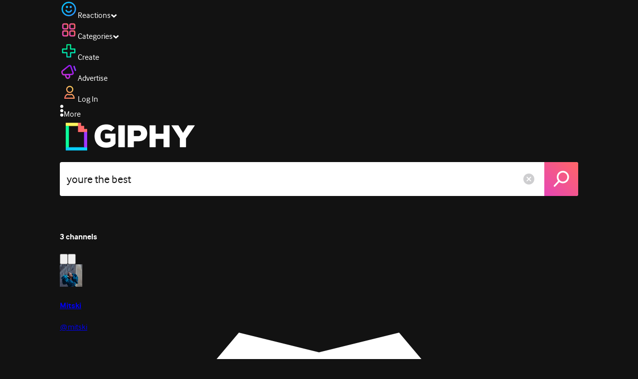

--- FILE ---
content_type: text/html; charset=utf-8
request_url: https://giphy.com/search/youre-the-best
body_size: 54180
content:
<!DOCTYPE html><html><head><meta charSet="utf-8"/><meta name="viewport" content="width=device-width, initial-scale=1, maximum-scale=1, user-scalable=no"/><link rel="preload" as="image" href="https://giphy.com/static/img/giphy-logo.webp"/><link rel="preload" as="image" href="https://media3.giphy.com/avatars/mitski/4JI6wYXtwDwg/80h.jpg"/><link rel="preload" as="image" href="https://media3.giphy.com/avatars/kiesza/qZCc6nV7NkzN/80h.jpg"/><link rel="preload" as="image" href="https://media3.giphy.com/avatars/studiokillers/0c8COs4QOCc2/80h.png"/><link rel="stylesheet" href="/_next/static/css/a5b049a5b24e6a9c.css" data-precedence="next"/><link rel="stylesheet" href="/_next/static/css/b9b9c124d4341f2d.css" data-precedence="next"/><link rel="stylesheet" href="/_next/static/css/eb2b948cfa972542.css" data-precedence="next"/><link rel="stylesheet" href="/_next/static/css/ee5bfbeb14ecefee.css" data-precedence="next"/><link rel="preload" as="script" fetchPriority="low" href="/_next/static/chunks/webpack-16269f01aaf41547.js"/><script src="/_next/static/chunks/1dd3208c-4a11f883d3984632.js" async=""></script><script src="/_next/static/chunks/1528-02921aacde8701d5.js" async=""></script><script src="/_next/static/chunks/main-app-38c8a49396c520cc.js" async=""></script><script src="/_next/static/chunks/9968-274be2a227bc29e2.js" async=""></script><script src="/_next/static/chunks/7522-cada028f7e383e7c.js" async=""></script><script src="/_next/static/chunks/4462-4460f4e8f1725ace.js" async=""></script><script src="/_next/static/chunks/app/layout-6d523c3c630d20d1.js" async=""></script><script src="/_next/static/chunks/app/(site)/search/layout-996a496ef4de8d7f.js" async=""></script><script src="/_next/static/chunks/2715-d00150e3f44f0c40.js" async=""></script><script src="/_next/static/chunks/1661-6a0968ea265c6587.js" async=""></script><script src="/_next/static/chunks/772-701c3ea5d58f4844.js" async=""></script><script src="/_next/static/chunks/8146-33a4e4699fcdb566.js" async=""></script><script src="/_next/static/chunks/8742-27c0618f94f543d6.js" async=""></script><script src="/_next/static/chunks/9970-98f90f7e4e590730.js" async=""></script><script src="/_next/static/chunks/3920-f2f29e721f02108f.js" async=""></script><script src="/_next/static/chunks/1643-8c6edb444905f227.js" async=""></script><script src="/_next/static/chunks/7702-1bbc303f97202922.js" async=""></script><script src="/_next/static/chunks/1073-03fabdd061638a34.js" async=""></script><script src="/_next/static/chunks/6566-cf8bb5c0a1631d9a.js" async=""></script><script src="/_next/static/chunks/5341-60ca0532ff1a3fc6.js" async=""></script><script src="/_next/static/chunks/9435-a34100c55a54d36f.js" async=""></script><script src="/_next/static/chunks/6873-6aad8cf63bd6dba1.js" async=""></script><script src="/_next/static/chunks/401-bb1447d511c9c735.js" async=""></script><script src="/_next/static/chunks/4552-42bce1fc86704bf0.js" async=""></script><script src="/_next/static/chunks/2544-7c391c758503275d.js" async=""></script><script src="/_next/static/chunks/app/(site)/layout-0ceda762dae22fd8.js" async=""></script><script src="/_next/static/chunks/1749-62f815ce1225fa18.js" async=""></script><script src="/_next/static/chunks/4322-9567c1d624026683.js" async=""></script><script src="/_next/static/chunks/app/(site)/error-d9ba73e68895582e.js" async=""></script><script src="/_next/static/chunks/3662-199508e8a12ee573.js" async=""></script><script src="/_next/static/chunks/app/(site)/not-found-429d1c41554a15fe.js" async=""></script><script src="/_next/static/chunks/656-8364419daddc8815.js" async=""></script><script src="/_next/static/chunks/704-e6173451e8419fbc.js" async=""></script><script src="/_next/static/chunks/3795-ae42c5dd2d765e38.js" async=""></script><script src="/_next/static/chunks/app/(site)/search/%5Bterm%5D/page-c4127e918964a6c3.js" async=""></script><link rel="preload" href="https://www.googletagmanager.com/gtm.js?id=GTM-P5GCKB" as="script"/><title>Youre The Best GIFs - Find &amp; Share on GIPHY</title><meta name="robots" content="noindex, noimageindex, noai, noimageai"/><meta name="description" content="GIPHY is the platform that animates your world. Find Youre The Best GIFs, Clips, and Stickers that make your conversations more positive, more expressive, and more you."/><meta name="fb:app_id" content="406655189415060"/><meta name="pinterest" content="nohover"/><meta name="p:domain_verify" content="61a9a962d47f10756a14a44c1b44d7c8"/><meta name="fb:admins" content="548288355"/><meta name="alexaVerifyID" content="HMyPJIK-pLEheM5ACWFf6xvnA2U"/><meta name="msvalidate.01" content="F8A7FDC3D369E857ACB67C4AB8EBD9A4"/><meta name="google-site-verification" content="8mfne8CLOmysP4fUdGDJioWLEGbHMJY4tBsxsQT2eSY"/><link rel="canonical" href="https://giphy.com/explore/youre-the-best"/><meta property="og:title" content="Youre The Best GIFs - Find &amp; Share on GIPHY"/><meta property="og:description" content="GIPHY is the platform that animates your world. Find Youre The Best GIFs, Clips, and Stickers that make your conversations more positive, more expressive, and more you."/><meta property="og:url" content="https://giphy.com/search/youre-the-best"/><meta property="og:image" content="https://media4.giphy.com/media/v1.Y2lkPTc5MGI3NjExbDJyNmEyMG44MndyaGwydThyZ3BubnRlNjRud2ZsNXJ5ZW41aGVwdyZlcD12MV9naWZzX3NlYXJjaCZjdD1n/26AHqztlb4CzG3WTu/giphy.webp"/><meta property="og:image:type" content="image/webp"/><meta property="og:image:width" content="480"/><meta property="og:image:height" content="269"/><meta property="og:image" content="https://media4.giphy.com/media/v1.Y2lkPTc5MGI3NjExbDJyNmEyMG44MndyaGwydThyZ3BubnRlNjRud2ZsNXJ5ZW41aGVwdyZlcD12MV9naWZzX3NlYXJjaCZjdD1n/26AHqztlb4CzG3WTu/giphy.gif"/><meta property="og:image:type" content="image/gif"/><meta property="og:image:width" content="480"/><meta property="og:image:height" content="269"/><meta property="og:video" content="https://media4.giphy.com/media/v1.Y2lkPTc5MGI3NjExbDJyNmEyMG44MndyaGwydThyZ3BubnRlNjRud2ZsNXJ5ZW41aGVwdyZlcD12MV9naWZzX3NlYXJjaCZjdD1n/26AHqztlb4CzG3WTu/giphy.mp4"/><meta property="og:video:secure_url" content="https://media4.giphy.com/media/v1.Y2lkPTc5MGI3NjExbDJyNmEyMG44MndyaGwydThyZ3BubnRlNjRud2ZsNXJ5ZW41aGVwdyZlcD12MV9naWZzX3NlYXJjaCZjdD1n/26AHqztlb4CzG3WTu/giphy.mp4"/><meta property="og:video:type" content="video/mp4"/><meta property="og:video:width" content="480"/><meta property="og:video:height" content="269"/><meta property="og:type" content="video.other"/><meta name="twitter:card" content="player"/><meta name="twitter:site" content="@giphy"/><meta name="twitter:creator" content="@giphy"/><meta name="twitter:title" content="Youre The Best GIFs - Find &amp; Share on GIPHY"/><meta name="twitter:description" content="GIPHY is the platform that animates your world. Find Youre The Best GIFs, Clips, and Stickers that make your conversations more positive, more expressive, and more you."/><meta name="twitter:image" content="https://media4.giphy.com/media/v1.Y2lkPTc5MGI3NjExbDJyNmEyMG44MndyaGwydThyZ3BubnRlNjRud2ZsNXJ5ZW41aGVwdyZlcD12MV9naWZzX3NlYXJjaCZjdD1n/26AHqztlb4CzG3WTu/giphy_s.gif"/><meta name="twitter:image:type" content="image/gif"/><meta name="twitter:image:width" content="480"/><meta name="twitter:image:height" content="269"/><meta name="twitter:player" content="https://giphy.com/embed/26AHqztlb4CzG3WTu/twitter/iframe"/><meta name="twitter:player:stream" content="https://giphy.com/embed/26AHqztlb4CzG3WTu/twitter/iframe"/><meta name="twitter:player:width" content="435"/><meta name="twitter:player:height" content="244"/><link rel="icon" href="https://giphy.com/static/img/favicon.png"/><link rel="apple-touch-icon" href="https://giphy.com/static/img/icons/apple-touch-icon-120px.png" sizes="120x120"/><link rel="apple-touch-icon" href="https://giphy.com/static/img/icons/apple-touch-icon-180px.png" sizes="180x180"/><link rel="apple-touch-icon" href="https://giphy.com/static/img/icons/apple-touch-icon-152px.png" sizes="152x152"/><link rel="apple-touch-icon" href="https://giphy.com/static/img/icons/apple-touch-icon-167px.png" sizes="167x167"/><link rel="apple-touch-startup-image" href="https://giphy.com/static/img/icons/apple-touch-startup-image-320x460.png" media="(device-width: 320px)"/><link rel="apple-touch-startup-image" href="https://giphy.com/static/img/icons/apple-touch-startup-image-640x920.png" media="(device-width: 320px) and (-webkit-device-pixel-ratio: 2)"/><meta name="next-size-adjust"/><script src="/_next/static/chunks/polyfills-42372ed130431b0a.js" noModule=""></script><style data-styled="" data-styled-version="6.0.8">.ducTeV{position:relative;display:block;}/*!sc*/
.ducTeV picture{display:block;width:100%;height:100%;}/*!sc*/
.ducTeV img{display:block;}/*!sc*/
.ducTeV .giphy-verified-badge g{fill:white;}/*!sc*/
.ducTeV .giphy-verified-checkmark{opacity:0;}/*!sc*/
data-styled.g10[id="sc-qZruQ"]{content:"ducTeV,"}/*!sc*/
.fGBQQJ{display:flex;align-items:center;height:52px;margin:0 auto;text-align:center;justify-content:center;animation:pulse 0.8s ease-in-out 0s infinite alternate backwards;}/*!sc*/
data-styled.g21[id="sc-blmCWO"]{content:"fGBQQJ,"}/*!sc*/
.bqHYxC{display:inline-block;height:10px;width:10px;margin:52px 10px 10px 10px;position:relative;box-shadow:0px 0px 20px rgba(0, 0, 0, 0.3);animation:fVOfei cubic-bezier(0.455, 0.03, 0.515, 0.955) 0.75s infinite alternate;background:#00ff99;animation-delay:0;}/*!sc*/
.glyrG{display:inline-block;height:10px;width:10px;margin:52px 10px 10px 10px;position:relative;box-shadow:0px 0px 20px rgba(0, 0, 0, 0.3);animation:fVOfei cubic-bezier(0.455, 0.03, 0.515, 0.955) 0.75s infinite alternate;background:#00ccff;animation-delay:.1s;}/*!sc*/
.jMhOeh{display:inline-block;height:10px;width:10px;margin:52px 10px 10px 10px;position:relative;box-shadow:0px 0px 20px rgba(0, 0, 0, 0.3);animation:fVOfei cubic-bezier(0.455, 0.03, 0.515, 0.955) 0.75s infinite alternate;background:#9933ff;animation-delay:.2s;}/*!sc*/
.iPUhiM{display:inline-block;height:10px;width:10px;margin:52px 10px 10px 10px;position:relative;box-shadow:0px 0px 20px rgba(0, 0, 0, 0.3);animation:fVOfei cubic-bezier(0.455, 0.03, 0.515, 0.955) 0.75s infinite alternate;background:#ff6666;animation-delay:.3s;}/*!sc*/
.jsFXo{display:inline-block;height:10px;width:10px;margin:52px 10px 10px 10px;position:relative;box-shadow:0px 0px 20px rgba(0, 0, 0, 0.3);animation:fVOfei cubic-bezier(0.455, 0.03, 0.515, 0.955) 0.75s infinite alternate;background:#fff35c;animation-delay:.4s;}/*!sc*/
data-styled.g22[id="sc-ifysJV"]{content:"bqHYxC,glyrG,jMhOeh,iPUhiM,jsFXo,"}/*!sc*/
.cDxBGD{opacity:1;}/*!sc*/
data-styled.g23[id="sc-dJGLgI"]{content:"cDxBGD,"}/*!sc*/
.gupaiu{--searchbar-height:68px;--searchbar-bg-color:#ffffff;--searchbar-bg-color-2:#ffffff;--searchbar-fg-color:#121212;--searchbar-cancel-button-display:block;}/*!sc*/
@media (max-width: 480px){.gupaiu{--searchbar-height:68px;}}/*!sc*/
data-styled.g24[id="sc-hIPCWT"]{content:"gupaiu,"}/*!sc*/
.dBEvCv{position:relative;right:10px;margin-left:5px;cursor:pointer;display:var(--searchbar-cancel-button-display);}/*!sc*/
data-styled.g25[id="sc-dmXVtG"]{content:"dBEvCv,"}/*!sc*/
.jOjDA-D{display:flex;justify-content:center;align-items:center;position:relative;cursor:pointer;height:var(--searchbar-height);width:var(--searchbar-height);}/*!sc*/
@media screen and (-ms-high-contrast: active),screen and (-ms-high-contrast: none){.jOjDA-D{display:none;}}/*!sc*/
data-styled.g29[id="sc-iuONiq"]{content:"jOjDA-D,"}/*!sc*/
.gPGcnj{position:absolute;height:100%;width:100%;background:linear-gradient(45deg, #E646B6 0%, #FF6666 100%);border-radius:0 4px 4px 0;overflow:hidden;}/*!sc*/
.gPGcnj:before{animation:fibJTt 2s linear 0s infinite;background-image:linear-gradient(45deg, #E646B6 0%, #FF6666 50%, #E646B6 100%);background-size:400%;background-position:0% 100%;content:'';position:absolute;left:0;top:0;right:0;bottom:0;width:400%;}/*!sc*/
data-styled.g30[id="sc-cyZbyy"]{content:"gPGcnj,"}/*!sc*/
.hTLxEu{z-index:1;display:flex;width:50%;height:50%;}/*!sc*/
data-styled.g33[id="sc-gjLLkZ"]{content:"hTLxEu,"}/*!sc*/
.nAQUa{display:flex;background:white;align-items:center;border-radius:4px;height:var(--searchbar-height);background:var(--searchbar-bg-color-2);}/*!sc*/
data-styled.g34[id="sc-eAKtVq"]{content:"nAQUa,"}/*!sc*/
.dRhWeq{background:inherit;box-sizing:border-box;border:0;appearance:none;font-weight:normal;font-family:interface,Helvetica Neue,helvetica,sans-serif;outline:0;font-size:15px;padding:0 10px;border-radius:0;text-overflow:ellipsis;color:var(--searchbar-fg-color);min-width:150px;flex:1;}/*!sc*/
.dRhWeq::placeholder{color:#a6a6a6;}/*!sc*/
data-styled.g35[id="sc-bZHSxH"]{content:"dRhWeq,"}/*!sc*/
.cUonIn input{font-size:22px;padding-left:14px;font-family:'__Interface_97f6a1','__Interface_Fallback_97f6a1';}/*!sc*/
.cUonIn .giphy-search-bar-cancel{width:22px;height:22px;margin-right:10px;}/*!sc*/
data-styled.g96[id="sc-ab1965fa-0"]{content:"cUonIn,"}/*!sc*/
.bNuScB{padding:5px 0;}/*!sc*/
@media (min-width: 768px){.bNuScB{padding:10px 0 0;}}/*!sc*/
data-styled.g97[id="sc-ab1965fa-1"]{content:"bNuScB,"}/*!sc*/
.eqlTRg{background-color:#121212;width:100%;z-index:999;position:sticky;top:-1px;}/*!sc*/
data-styled.g98[id="sc-ab1965fa-2"]{content:"eqlTRg,"}/*!sc*/
.cckvSa{width:100%;}/*!sc*/
@media (min-width: 768px){.cckvSa{transition:width 0.3s cubic-bezier(0.165,0.84,0.44,1) 0s;margin-left:auto;}}/*!sc*/
data-styled.g99[id="sc-ab1965fa-3"]{content:"cckvSa,"}/*!sc*/
@media (min-width: 768px){.bZtjTW{position:relative;width:1040px;margin:0 auto;}}/*!sc*/
data-styled.g100[id="sc-ab1965fa-4"]{content:"bZtjTW,"}/*!sc*/
body{color:#fff;-moz-osx-font-smoothing:grayscale;background-color:#121212;line-height:22px;}/*!sc*/
html:hover [class^='ss-']{-ms-zoom:1;zoom:1;}/*!sc*/
.ss-icon,.ss-icon.ss-standard,[class^='ss-']:before,[class*=' ss-']:before,[class^='ss-'].ss-standard:before,[class*=' ss-'].ss-standard:before,[class^='ss-'].right:after,[class*=' ss-'].right:after,[class^='ss-'].ss-standard.right:after,[class*=' ss-'].ss-standard.right:after{font-family:'__SSStandard_155dd0','__SSStandard_Fallback_155dd0';font-style:normal;font-weight:normal;text-decoration:none;text-rendering:optimizeLegibility;white-space:nowrap;-moz-font-feature-settings:'liga=1';-moz-font-feature-settings:'liga';-ms-font-feature-settings:'liga' 1;-o-font-feature-settings:'liga';font-feature-settings:'liga';-webkit-font-smoothing:antialiased;}/*!sc*/
[class^='ss-'].right:before,[class*=' ss-'].right:before{display:none;content:'';}/*!sc*/
.ss-navigatedown:before,.ss-navigatedown.right:after{content:'';}/*!sc*/
.ss-navigateright:before,.ss-navigateright.right:after{content:'▻';}/*!sc*/
.ss-navigateleft:before,.ss-navigateleft.right:after{content:'◅';}/*!sc*/
.ss-check:before,.ss-check.right:after{content:'✓';}/*!sc*/
.ss-heart:before,.ss-heart.right:after{content:'♥';}/*!sc*/
.ss-link:before,.ss-link.right:after{content:'🔗';}/*!sc*/
.ss-flag:before,.ss-flag.right:after{content:'⚑';}/*!sc*/
.ss-write:before,.ss-write.right:after{content:'✎';}/*!sc*/
.ss-barchart:before,.ss-barchart.right:after{content:'📊';}/*!sc*/
.ss-mail:before,.ss-mail.right:after{content:'✉';}/*!sc*/
body{font-family:'__Interface_97f6a1','__Interface_Fallback_97f6a1';-webkit-font-smoothing:antialiased;}/*!sc*/
#didomi-host h1{font-family:'__NexaBlack_e9e825','__NexaBlack_Fallback_e9e825';font-weight:200!important;margin-bottom:8px!important;}/*!sc*/
.sc-989015cc-5{font-family:'__NexaBlack_e9e825','__NexaBlack_Fallback_e9e825';-webkit-font-smoothing:antialiased;-moz-osx-font-smoothing:grayscale;}/*!sc*/
.sc-989015cc-5 a{font-weight:400;}/*!sc*/
data-styled.g101[id="sc-global-tKlQU1"]{content:"sc-global-tKlQU1,"}/*!sc*/
.bNsfXE{display:none;}/*!sc*/
@media (min-width:1348px){.bNsfXE{display:flex;position:fixed;bottom:10px;left:10px;z-index:2147483638;gap:10px;}}/*!sc*/
.bNsfXE a{display:flex;background:#212121;border-radius:5px;padding:4px 14px;color:#a6a6a6;font-family:'__Interface_97f6a1','__Interface_Fallback_97f6a1';font-size:14px;}/*!sc*/
.bNsfXE a:hover{color:#ffffff;}/*!sc*/
data-styled.g102[id="sc-8bcae31a-0"]{content:"bNsfXE,"}/*!sc*/
@keyframes fibJTt{0%{opacity:0;transform:translateX(-400%);}50%{opacity:1;}100%{opacity:0;transform:translateX(0);}}/*!sc*/
data-styled.g269[id="sc-keyframes-fibJTt"]{content:"fibJTt,"}/*!sc*/
.diiWrA{position:fixed;align-self:center;bottom:25px;display:flex;justify-content:center;left:0;right:0;}/*!sc*/
@media (min-width: 768px){.diiWrA{display:none;}}/*!sc*/
data-styled.g331[id="sc-86edfcd6-0"]{content:"diiWrA,"}/*!sc*/
.lbETzY{background:#6157ff;border-radius:20px;box-shadow:0 2px 14px rgba(0,0,0,0.33);color:#ffffff;display:block;font-size:16px;font-weight:bold;line-height:40px;position:relative;text-align:center;text-decoration:none;width:170px;z-index:2147483645;}/*!sc*/
.lbETzY:before{background:no-repeat url(https://media.giphy.com/media/l41K1gfrUz1HDohvG/100.gif) center center;background-size:contain;content:'';height:40px;left:0;position:absolute;top:-8px;width:40px;}/*!sc*/
data-styled.g332[id="sc-86edfcd6-1"]{content:"lbETzY,"}/*!sc*/
@keyframes fVOfei{to{transform:scale(1.75) translateY(-20px);}}/*!sc*/
data-styled.g388[id="sc-keyframes-fVOfei"]{content:"fVOfei,"}/*!sc*/
</style></head><body class="__className_97f6a1 __variable_e9e825"><script>(self.__next_s=self.__next_s||[]).push([0,{"children":"\n                var _comscore = _comscore || []; _comscore.push({\"c1\":\"2\",\"c2\":\"39588136\",\"options\":{\"enableFirstPartyCookie\":true}});\n                (function() {\n                    var s = document.createElement(\"script\"), el = document.getElementsByTagName(\"script\")[0]; s.async = true; s.src = \"https://sb.scorecardresearch.com/cs/39588136/beacon.js\";\n                    el.parentNode.insertBefore(s, el);\n                })();","id":"comscore"}])</script><script>(self.__next_s=self.__next_s||[]).push([0,{"children":"\n                    try {\n                        window['_fs_host'] = 'fullstory.com';\n                        window['_fs_script'] = 'edge.fullstory.com/s/fs.js';\n                        window['_fs_org'] = 'o-22XNVQ-na1';\n                        window['_fs_namespace'] = 'FS';\n                        window['_fs_capture_on_startup'] = sessionStorage?.getItem('fullstory_enabled') === 'true' || false;\n                        !function(m,n,e,t,l,o,g,y){var s,f,a=function(h){\n                        return!(h in m)||(m.console&&m.console.log&&m.console.log('FullStory namespace conflict. Please set window[\"_fs_namespace\"].'),!1)}(e)\n                        ;function p(b){var h,d=[];function j(){h&&(d.forEach((function(b){var d;try{d=b[h[0]]&&b[h[0]](h[1])}catch(h){return void(b[3]&&b[3](h))}\n                        d&&d.then?d.then(b[2],b[3]):b[2]&&b[2](d)})),d.length=0)}function r(b){return function(d){h||(h=[b,d],j())}}return b(r(0),r(1)),{\n                        then:function(b,h){return p((function(r,i){d.push([b,h,r,i]),j()}))}}}a&&(g=m[e]=function(){var b=function(b,d,j,r){function i(i,c){\n                        h(b,d,j,i,c,r)}r=r||2;var c,u=/Async$/;return u.test(b)?(b=b.replace(u,\"\"),\"function\"==typeof Promise?new Promise(i):p(i)):h(b,d,j,c,c,r)}\n                        ;function h(h,d,j,r,i,c){return b._api?b._api(h,d,j,r,i,c):(b.q&&b.q.push([h,d,j,r,i,c]),null)}return b.q=[],b}(),y=function(b){function h(h){\n                        \"function\"==typeof h[4]&&h[4](new Error(b))}var d=g.q;if(d){for(var j=0;j<d.length;j++)h(d[j]);d.length=0,d.push=h}},function(){\n                        (o=n.createElement(t)).async=!0,o.crossOrigin=\"anonymous\",o.src=\"https://\"+l,o.onerror=function(){y(\"Error loading \"+l)}\n                        ;var b=n.getElementsByTagName(t)[0];b&&b.parentNode?b.parentNode.insertBefore(o,b):n.head.appendChild(o)}(),function(){function b(){}\n                        function h(b,h,d){g(b,h,d,1)}function d(b,d,j){h(\"setProperties\",{type:b,properties:d},j)}function j(b,h){d(\"user\",b,h)}function r(b,h,d){j({\n                        uid:b},d),h&&j(h,d)}g.identify=r,g.setUserVars=j,g.identifyAccount=b,g.clearUserCookie=b,g.setVars=d,g.event=function(b,d,j){h(\"trackEvent\",{\n                        name:b,properties:d},j)},g.anonymize=function(){r(!1)},g.shutdown=function(){h(\"shutdown\")},g.restart=function(){h(\"restart\")},\n                        g.log=function(b,d){h(\"log\",{level:b,msg:d})},g.consent=function(b){h(\"setIdentity\",{consent:!arguments.length||b})}}(),s=\"fetch\",\n                        f=\"XMLHttpRequest\",g._w={},g._w[f]=m[f],g._w[s]=m[s],m[s]&&(m[s]=function(){return g._w[s].apply(this,arguments)}),g._v=\"2.0.0\")\n                        }(window,document,window._fs_namespace,\"script\",window._fs_script);\n                    } catch (e) {\n                        console.error('Error initializing Fullstory Script:', e);\n                    }\n\n                ","id":"fullstory"}])</script><div class="sc-8bcae31a-0 bNsfXE"><a href="/privacy">Privacy</a><a href="/terms">Terms</a></div><script type="application/ld+json">{"@context":"https://schema.org","@type":"WebPage","mainEntityOfPage":{"@type":"WebPage","@id":"https://giphy.com/search/youre the best"},"name":"Youre The Best GIFs - Find & Share on GIPHY","keywords":"youre the best, best, christina aguilera, you are the best, you the best, your the best, music, song, tina, the best, turner, tina turner, simply the best, tinaturner, stop it youre the best, congrats, well done, award, best of the best, best boy, best boi, love kawaii, love you cute, best kawaii, well done cute, best cute, love you kawaii, award kawaii, the best kawaii, the best cute, kawaii award, gifs, stickers, memes, search, animated","potentialAction":{"@type":"SearchAction","target":{"@type":"EntryPoint","urlTemplate":"https://giphy.com/search/{search_term_string}"},"query-input":"required name=search_term_string"},"image":[{"@context":"https://schema.org","@type":"ImageObject","url":"https://giphy.com/search/youre-the-best","license":"https://giphy.com/terms","contentUrl":"https://media4.giphy.com/media/v1.Y2lkPTc5MGI3NjExbDJyNmEyMG44MndyaGwydThyZ3BubnRlNjRud2ZsNXJ5ZW41aGVwdyZlcD12MV9naWZzX3NlYXJjaCZjdD1n/26AHqztlb4CzG3WTu/giphy.webp","thumbnailUrl":"https://media4.giphy.com/media/v1.Y2lkPTc5MGI3NjExbDJyNmEyMG44MndyaGwydThyZ3BubnRlNjRud2ZsNXJ5ZW41aGVwdyZlcD12MV9naWZzX3NlYXJjaCZjdD1n/26AHqztlb4CzG3WTu/giphy_s.gif","creditText":"GIPHY","name":"Youre The Best GIFs - Find & Share on GIPHY","description":"GIPHY is the platform that animates your world. Find Youre The Best GIFs, Clips, and Stickers that make your conversations more positive, more expressive, and more you.","dateCreated":"2016-04-21 13:35:01","dateModified":"2016-04-21 13:35:01","representativeOfPage":true,"height":{"@type":"QuantitativeValue","value":269,"unitText":"px"},"width":{"@type":"QuantitativeValue","value":480,"unitText":"px"}},{"@context":"https://schema.org","@type":"ImageObject","url":"https://giphy.com/search/youre-the-best","license":"https://giphy.com/terms","contentUrl":"https://media3.giphy.com/media/v1.Y2lkPTc5MGI3NjExbDJyNmEyMG44MndyaGwydThyZ3BubnRlNjRud2ZsNXJ5ZW41aGVwdyZlcD12MV9naWZzX3NlYXJjaCZjdD1n/kHOts8xerNiFI6KdCO/giphy.webp","thumbnailUrl":"https://media3.giphy.com/media/v1.Y2lkPTc5MGI3NjExbDJyNmEyMG44MndyaGwydThyZ3BubnRlNjRud2ZsNXJ5ZW41aGVwdyZlcD12MV9naWZzX3NlYXJjaCZjdD1n/kHOts8xerNiFI6KdCO/giphy_s.gif","creditText":"GIPHY","name":"Youre The Best GIFs - Find & Share on GIPHY","description":"GIPHY is the platform that animates your world. Find Youre The Best GIFs, Clips, and Stickers that make your conversations more positive, more expressive, and more you.","author":"Rhino Records","creator":{"@type":"Person","name":"Rhino Records"},"dateCreated":"2019-10-17 13:15:15","dateModified":"2019-10-17 13:15:15","representativeOfPage":true,"height":{"@type":"QuantitativeValue","value":360,"unitText":"px"},"width":{"@type":"QuantitativeValue","value":480,"unitText":"px"}},{"@context":"https://schema.org","@type":"ImageObject","url":"https://giphy.com/search/youre-the-best","license":"https://giphy.com/terms","contentUrl":"https://media2.giphy.com/media/v1.Y2lkPTc5MGI3NjExbDJyNmEyMG44MndyaGwydThyZ3BubnRlNjRud2ZsNXJ5ZW41aGVwdyZlcD12MV9naWZzX3NlYXJjaCZjdD1n/l3V0nKt696ClG9Xws/giphy.webp","thumbnailUrl":"https://media2.giphy.com/media/v1.Y2lkPTc5MGI3NjExbDJyNmEyMG44MndyaGwydThyZ3BubnRlNjRud2ZsNXJ5ZW41aGVwdyZlcD12MV9naWZzX3NlYXJjaCZjdD1n/l3V0nKt696ClG9Xws/giphy_s.gif","creditText":"GIPHY","name":"Youre The Best GIFs - Find & Share on GIPHY","description":"GIPHY is the platform that animates your world. Find Youre The Best GIFs, Clips, and Stickers that make your conversations more positive, more expressive, and more you.","dateCreated":"2016-04-21 13:42:50","dateModified":"2016-04-21 13:42:50","representativeOfPage":true,"height":{"@type":"QuantitativeValue","value":254,"unitText":"px"},"width":{"@type":"QuantitativeValue","value":480,"unitText":"px"}},{"@context":"https://schema.org","@type":"ImageObject","url":"https://giphy.com/search/youre-the-best","license":"https://giphy.com/terms","contentUrl":"https://media2.giphy.com/media/v1.Y2lkPTc5MGI3NjExbDJyNmEyMG44MndyaGwydThyZ3BubnRlNjRud2ZsNXJ5ZW41aGVwdyZlcD12MV9naWZzX3NlYXJjaCZjdD1n/26AHAw0aMmWwRI4Hm/giphy.webp","thumbnailUrl":"https://media2.giphy.com/media/v1.Y2lkPTc5MGI3NjExbDJyNmEyMG44MndyaGwydThyZ3BubnRlNjRud2ZsNXJ5ZW41aGVwdyZlcD12MV9naWZzX3NlYXJjaCZjdD1n/26AHAw0aMmWwRI4Hm/giphy_s.gif","creditText":"GIPHY","name":"Youre The Best GIFs - Find & Share on GIPHY","description":"GIPHY is the platform that animates your world. Find Youre The Best GIFs, Clips, and Stickers that make your conversations more positive, more expressive, and more you.","dateCreated":"2016-04-21 13:34:26","dateModified":"2016-04-21 13:34:26","representativeOfPage":true,"height":{"@type":"QuantitativeValue","value":270,"unitText":"px"},"width":{"@type":"QuantitativeValue","value":480,"unitText":"px"}},{"@context":"https://schema.org","@type":"ImageObject","url":"https://giphy.com/search/youre-the-best","license":"https://giphy.com/terms","contentUrl":"https://media0.giphy.com/media/v1.Y2lkPTc5MGI3NjExbDJyNmEyMG44MndyaGwydThyZ3BubnRlNjRud2ZsNXJ5ZW41aGVwdyZlcD12MV9naWZzX3NlYXJjaCZjdD1n/ETpt1dBe0fK1yZwq9s/giphy.webp","thumbnailUrl":"https://media0.giphy.com/media/v1.Y2lkPTc5MGI3NjExbDJyNmEyMG44MndyaGwydThyZ3BubnRlNjRud2ZsNXJ5ZW41aGVwdyZlcD12MV9naWZzX3NlYXJjaCZjdD1n/ETpt1dBe0fK1yZwq9s/giphy_s.gif","creditText":"GIPHY","name":"Youre The Best GIFs - Find & Share on GIPHY","description":"GIPHY is the platform that animates your world. Find Youre The Best GIFs, Clips, and Stickers that make your conversations more positive, more expressive, and more you.","author":"Loof and Timmy","creator":{"@type":"Person","name":"Loof and Timmy"},"dateCreated":"2024-06-17 18:10:42","dateModified":"2024-06-17 18:10:42","representativeOfPage":true,"height":{"@type":"QuantitativeValue","value":480,"unitText":"px"},"width":{"@type":"QuantitativeValue","value":480,"unitText":"px"}}],"publisher":{"@type":"Organization","name":"GIPHY"}}</script><div class="sc-ab1965fa-4 bZtjTW"><div class="sc-hIPCWT gupaiu"><!--$--><!--/$--><nav class="relative z-header mb-2 flex h-14 w-full items-end justify-end bg-giphyBlack text-white md:flex"><div class="flex items-center justify-center gap-3"><div class="flex cursor-pointer items-center gap-1 rounded-md px-2 py-0 transition-colors"> <span class="flex items-center "><svg width="36" height="36" viewBox="0 0 36 36" fill="none" xmlns="http://www.w3.org/2000/svg"><circle cx="18" cy="18.0007" r="13.1708" stroke="url(#paint0_linear_5064_3416)" stroke-width="2.65833"></circle><path d="M21.996 20.4198C22.206 19.8571 22.8323 19.5712 23.3951 19.7811C23.9578 19.9911 24.2437 20.6175 24.0338 21.1802C23.0296 23.8713 20.9053 25.2708 17.8794 25.2708C14.8536 25.2708 12.7293 23.8713 11.7252 21.1802C11.5152 20.6175 11.8012 19.9911 12.3639 19.7811C12.9266 19.5712 13.553 19.8571 13.7629 20.4198C14.442 22.2399 15.7413 23.0958 17.8794 23.0958C20.0176 23.0958 21.3169 22.2399 21.996 20.4198Z" fill="url(#paint1_linear_5064_3416)" stroke="url(#paint2_linear_5064_3416)" stroke-width="0.7"></path><path d="M14.3651 12.0172C15.4607 12.0174 16.3485 12.906 16.3485 14.0016C16.3483 15.097 15.4605 15.9848 14.3651 15.985C13.2695 15.985 12.3809 15.0972 12.3807 14.0016C12.3807 12.9058 13.2694 12.0172 14.3651 12.0172ZM21.8759 12.0172C22.9714 12.0174 23.8593 12.906 23.8593 14.0016C23.859 15.097 22.9713 15.9848 21.8759 15.985C20.7802 15.985 19.8917 15.0972 19.8915 14.0016C19.8915 12.9058 20.7801 12.0172 21.8759 12.0172Z" fill="url(#paint3_linear_5064_3416)"></path><path d="M14.3651 12.0172L14.3652 11.7672H14.3651V12.0172ZM16.3485 14.0016L16.5985 14.0016V14.0016H16.3485ZM14.3651 15.985V16.235H14.3652L14.3651 15.985ZM12.3807 14.0016H12.1307V14.0016L12.3807 14.0016ZM21.8759 12.0172L21.8759 11.7672H21.8759V12.0172ZM23.8593 14.0016L24.1093 14.0016V14.0016H23.8593ZM21.8759 15.985V16.235H21.8759L21.8759 15.985ZM19.8915 14.0016H19.6415V14.0016L19.8915 14.0016ZM14.3651 12.0172L14.3651 12.2672C15.3225 12.2674 16.0985 13.0439 16.0985 14.0016H16.3485H16.5985C16.5985 12.768 15.5989 11.7675 14.3652 11.7672L14.3651 12.0172ZM16.3485 14.0016L16.0985 14.0015C16.0983 14.9589 15.3225 15.7348 14.3651 15.735L14.3651 15.985L14.3652 16.235C15.5986 16.2347 16.5983 15.2351 16.5985 14.0016L16.3485 14.0016ZM14.3651 15.985V15.735C13.4074 15.735 12.6309 14.959 12.6307 14.0015L12.3807 14.0016L12.1307 14.0016C12.131 15.2354 13.1315 16.235 14.3651 16.235V15.985ZM12.3807 14.0016H12.6307C12.6307 13.0439 13.4074 12.2672 14.3651 12.2672V12.0172V11.7672C13.1313 11.7672 12.1307 12.7678 12.1307 14.0016H12.3807ZM21.8759 12.0172L21.8758 12.2672C22.8332 12.2674 23.6093 13.0439 23.6093 14.0016H23.8593H24.1093C24.1093 12.768 23.1096 11.7674 21.8759 11.7672L21.8759 12.0172ZM23.8593 14.0016L23.6093 14.0015C23.6091 14.9589 22.8332 15.7348 21.8758 15.735L21.8759 15.985L21.8759 16.235C23.1094 16.2347 24.109 15.2351 24.1093 14.0016L23.8593 14.0016ZM21.8759 15.985V15.735C20.9182 15.735 20.1417 14.959 20.1415 14.0015L19.8915 14.0016L19.6415 14.0016C19.6417 15.2354 20.6423 16.235 21.8759 16.235V15.985ZM19.8915 14.0016H20.1415C20.1415 13.0439 20.9182 12.2672 21.8759 12.2672V12.0172V11.7672C20.642 11.7672 19.6415 12.7678 19.6415 14.0016H19.8915Z" fill="url(#paint4_linear_5064_3416)"></path><defs><linearGradient id="paint0_linear_5064_3416" x1="3.5" y1="3.50073" x2="33.2064" y2="31.7581" gradientUnits="userSpaceOnUse"><stop stop-color="#00CCFF"></stop><stop offset="1" stop-color="#3191FF"></stop></linearGradient><linearGradient id="paint1_linear_5064_3416" x1="11.6563" y1="19.7122" x2="16.1554" y2="29.0855" gradientUnits="userSpaceOnUse"><stop stop-color="#00CCFF"></stop><stop offset="1" stop-color="#3191FF"></stop></linearGradient><linearGradient id="paint2_linear_5064_3416" x1="11.6563" y1="19.7122" x2="16.1554" y2="29.0855" gradientUnits="userSpaceOnUse"><stop stop-color="#00CCFF"></stop><stop offset="1" stop-color="#3191FF"></stop></linearGradient><linearGradient id="paint3_linear_5064_3416" x1="12.3807" y1="12.0172" x2="15.2514" y2="19.3533" gradientUnits="userSpaceOnUse"><stop stop-color="#00CCFF"></stop><stop offset="1" stop-color="#3191FF"></stop></linearGradient><linearGradient id="paint4_linear_5064_3416" x1="12.3807" y1="12.0172" x2="15.2514" y2="19.3533" gradientUnits="userSpaceOnUse"><stop stop-color="#00CCFF"></stop><stop offset="1" stop-color="#3191FF"></stop></linearGradient></defs></svg></span><span class="text-[17px] font-bold tracking-wide">Reactions</span><span><svg xmlns="http://www.w3.org/2000/svg" width="13" height="8" transform="rotate(180)" viewBox="0 0 13 8" fill="none" style="transition:transform 0.2s cubic-bezier(.4,0,.2,1)"><path fill-rule="evenodd" clip-rule="evenodd" d="M12.3047 5.74744C12.3047 5.69619 12.2819 5.64495 12.2364 5.5937L6.65071 0.561494C6.60136 0.520498 6.54253 0.5 6.4742 0.5C6.40588 0.5 6.34704 0.520498 6.29769 0.561494L0.712042 5.5937C0.662695 5.6347 0.638021 5.6868 0.638021 5.75C0.638021 5.8132 0.662695 5.8653 0.712042 5.9063L2.4145 7.43851C2.46005 7.4795 2.51794 7.5 2.58816 7.5C2.65838 7.5 2.71627 7.4795 2.76182 7.43851L6.4742 4.09736L10.1866 7.43851C10.2321 7.4795 10.29 7.5 10.3602 7.5C10.4305 7.5 10.4884 7.4795 10.5339 7.43851L12.2364 5.9063C12.2819 5.85505 12.3047 5.8021 12.3047 5.74744Z" fill="white"></path></svg></span></div><div class="flex cursor-pointer items-center gap-1 rounded-md px-2 py-0 transition-colors"> <span class="flex items-center "><svg width="36" height="36" viewBox="0 0 36 36" fill="none" xmlns="http://www.w3.org/2000/svg"><path d="M13.7208 5.40039H8.24379C6.67457 5.40039 5.40021 6.67482 5.40021 8.24414V13.7215C5.40021 15.2874 6.67457 16.5652 8.24379 16.5652H13.7208C15.2901 16.5652 16.5644 15.2908 16.5644 13.7215V8.24414C16.5644 6.67482 15.2901 5.40039 13.7208 5.40039ZM15.0969 13.7215C15.0969 14.4807 14.48 15.0976 13.7208 15.0976H8.24379C7.4846 15.0976 6.86775 14.4807 6.86775 13.7215V8.24414C6.86775 7.4849 7.4846 6.86802 8.24379 6.86802H13.7208C14.48 6.86802 15.0969 7.4849 15.0969 8.24414V13.7215Z" fill="url(#paint0_linear_5064_3427)" stroke="url(#paint1_linear_5064_3427)" stroke-width="1.16667"></path><path d="M27.7564 5.40039H22.2794C20.7102 5.40039 19.4358 6.67482 19.4358 8.24414V13.7215C19.4358 15.2874 20.7102 16.5652 22.2794 16.5652H27.7564C29.3256 16.5652 30.6 15.2908 30.6 13.7215V8.24414C30.6 6.67482 29.3256 5.40039 27.7564 5.40039ZM29.1324 13.7215C29.1324 14.4807 28.5156 15.0976 27.7564 15.0976H22.2794C21.5202 15.0976 20.9033 14.4807 20.9033 13.7215V8.24414C20.9033 7.4849 21.5202 6.86802 22.2794 6.86802H27.7564C28.5156 6.86802 29.1324 7.4849 29.1324 8.24414V13.7215Z" fill="url(#paint2_linear_5064_3427)" stroke="url(#paint3_linear_5064_3427)" stroke-width="1.16667"></path><path d="M13.7206 19.4362H8.24361C6.67438 19.4362 5.40002 20.7107 5.40002 22.28V27.7573C5.40002 29.3232 6.67438 30.6011 8.24361 30.6011H13.7206C15.2899 30.6011 16.5642 29.3266 16.5642 27.7573V22.28C16.5642 20.7107 15.2899 19.4362 13.7206 19.4362ZM15.0967 27.7573C15.0967 28.5166 14.4798 29.1334 13.7206 29.1334H8.24361C7.48442 29.1334 6.86757 28.5166 6.86757 27.7573V22.28C6.86757 21.5207 7.48442 20.9038 8.24361 20.9038H13.7206C14.4798 20.9038 15.0967 21.5207 15.0967 22.28V27.7573Z" fill="url(#paint4_linear_5064_3427)" stroke="url(#paint5_linear_5064_3427)" stroke-width="1.16667"></path><path d="M27.7564 19.4362H22.2794C20.7102 19.4362 19.4358 20.7107 19.4358 22.28V27.7573C19.4358 29.3232 20.7102 30.6011 22.2794 30.6011H27.7564C29.3256 30.6011 30.6 29.3266 30.6 27.7573V22.28C30.6 20.7107 29.3256 19.4362 27.7564 19.4362ZM29.1324 27.7573C29.1324 28.5166 28.5156 29.1334 27.7564 29.1334H22.2794C21.5202 29.1334 20.9033 28.5166 20.9033 27.7573V22.28C20.9033 21.5207 21.5202 20.9038 22.2794 20.9038H27.7564C28.5156 20.9038 29.1324 21.5207 29.1324 22.28V27.7573Z" fill="url(#paint6_linear_5064_3427)" stroke="url(#paint7_linear_5064_3427)" stroke-width="1.16667"></path><defs><linearGradient id="paint0_linear_5064_3427" x1="16.5644" y1="7.79226" x2="5.39989" y2="14.1728" gradientUnits="userSpaceOnUse"><stop stop-color="#FF6666"></stop><stop offset="1" stop-color="#E646B6"></stop></linearGradient><linearGradient id="paint1_linear_5064_3427" x1="16.5644" y1="7.79226" x2="5.39989" y2="14.1728" gradientUnits="userSpaceOnUse"><stop stop-color="#FF6666"></stop><stop offset="1" stop-color="#E646B6"></stop></linearGradient><linearGradient id="paint2_linear_5064_3427" x1="30.6" y1="7.79226" x2="19.4355" y2="14.1728" gradientUnits="userSpaceOnUse"><stop stop-color="#FF6666"></stop><stop offset="1" stop-color="#E646B6"></stop></linearGradient><linearGradient id="paint3_linear_5064_3427" x1="30.6" y1="7.79226" x2="19.4355" y2="14.1728" gradientUnits="userSpaceOnUse"><stop stop-color="#FF6666"></stop><stop offset="1" stop-color="#E646B6"></stop></linearGradient><linearGradient id="paint4_linear_5064_3427" x1="16.5642" y1="21.8281" x2="5.39971" y2="28.2086" gradientUnits="userSpaceOnUse"><stop stop-color="#FF6666"></stop><stop offset="1" stop-color="#E646B6"></stop></linearGradient><linearGradient id="paint5_linear_5064_3427" x1="16.5642" y1="21.8281" x2="5.39971" y2="28.2086" gradientUnits="userSpaceOnUse"><stop stop-color="#FF6666"></stop><stop offset="1" stop-color="#E646B6"></stop></linearGradient><linearGradient id="paint6_linear_5064_3427" x1="30.6" y1="21.8281" x2="19.4355" y2="28.2086" gradientUnits="userSpaceOnUse"><stop stop-color="#FF6666"></stop><stop offset="1" stop-color="#E646B6"></stop></linearGradient><linearGradient id="paint7_linear_5064_3427" x1="30.6" y1="21.8281" x2="19.4355" y2="28.2086" gradientUnits="userSpaceOnUse"><stop stop-color="#FF6666"></stop><stop offset="1" stop-color="#E646B6"></stop></linearGradient></defs></svg></span><span class="text-[17px] font-bold tracking-wide">Categories</span><span><svg xmlns="http://www.w3.org/2000/svg" width="13" height="8" transform="rotate(180)" viewBox="0 0 13 8" fill="none" style="transition:transform 0.2s cubic-bezier(.4,0,.2,1)"><path fill-rule="evenodd" clip-rule="evenodd" d="M12.3047 5.74744C12.3047 5.69619 12.2819 5.64495 12.2364 5.5937L6.65071 0.561494C6.60136 0.520498 6.54253 0.5 6.4742 0.5C6.40588 0.5 6.34704 0.520498 6.29769 0.561494L0.712042 5.5937C0.662695 5.6347 0.638021 5.6868 0.638021 5.75C0.638021 5.8132 0.662695 5.8653 0.712042 5.9063L2.4145 7.43851C2.46005 7.4795 2.51794 7.5 2.58816 7.5C2.65838 7.5 2.71627 7.4795 2.76182 7.43851L6.4742 4.09736L10.1866 7.43851C10.2321 7.4795 10.29 7.5 10.3602 7.5C10.4305 7.5 10.4884 7.4795 10.5339 7.43851L12.2364 5.9063C12.2819 5.85505 12.3047 5.8021 12.3047 5.74744Z" fill="white"></path></svg></span></div><div class="flex cursor-pointer items-center gap-1 rounded-md px-2 py-0 transition-colors"><span class="flex items-center"><span class="flex items-center mr-1"><span><svg width="36" height="36" viewBox="0 0 36 36" fill="none" xmlns="http://www.w3.org/2000/svg"><path fill-rule="evenodd" clip-rule="evenodd" d="M14.2784 4.64355L14.1665 4.64921C13.6144 4.70527 13.1836 5.17153 13.1836 5.7384V13.2263L5.69471 13.2272C5.09009 13.2272 4.59998 13.7174 4.59998 14.322V21.6794L4.60563 21.7913C4.6617 22.3435 5.12802 22.7743 5.69493 22.7742L13.1836 22.7725V30.263C13.1836 30.8677 13.6738 31.3578 14.2784 31.3578H21.6358L21.7478 31.3522C22.2998 31.2961 22.7307 30.8299 22.7307 30.263V22.7742H30.2194C30.8241 22.7742 31.3143 22.2841 31.3143 21.6794V14.322L31.3086 14.2101C31.2525 13.658 30.7863 13.2272 30.2194 13.2272H22.7307V5.7384C22.7307 5.13373 22.2405 4.64355 21.6358 4.64355H14.2784ZM20.541 6.83325V14.322L20.5466 14.434C20.6027 14.986 21.0689 15.4169 21.6358 15.4169H29.1246V20.5845H21.6358L21.5239 20.5902C20.9718 20.6463 20.541 21.1125 20.541 21.6794V29.1681H15.3733V21.6785L15.3676 21.5666C15.3116 21.0144 14.8452 20.5836 14.2783 20.5837L6.78967 20.5845V15.416H14.2785L14.3905 15.4103C14.9425 15.3542 15.3733 14.888 15.3733 14.3211V6.83325H20.541Z" fill="url(#paint0_linear_5064_3447)"></path><defs><linearGradient id="paint0_linear_5064_3447" x1="17.9571" y1="34.09" x2="15.0732" y2="5.40249" gradientUnits="userSpaceOnUse"><stop stop-color="#00E6CC"></stop><stop offset="1" stop-color="#00FF99"></stop></linearGradient></defs></svg></span></span><span class="text-[17px] font-bold tracking-wide">Create</span></span></div><div class="flex cursor-pointer items-center gap-1 rounded-md px-2 py-0 transition-colors"><span class="flex items-center"><span class="flex items-center mr-1"><span><svg width="36" height="36" viewBox="0 0 36 36" fill="none" xmlns="http://www.w3.org/2000/svg"><g clip-path="url(#clip0_5064_3439)"><g clip-path="url(#clip1_5064_3439)"><path d="M17.5355 31.4441C15.2691 32.2965 12.7586 31.0868 11.9337 28.7449L10.4676 24.5824L8.18954 24.6797C6.56575 24.7494 5.09494 23.7341 4.53862 22.1547L3.71266 19.8097C3.15528 18.2273 3.64766 16.4788 4.93873 15.4505L17.4761 5.45285C17.7631 5.22203 18.0794 5.04161 18.4192 4.9138C20.2335 4.23143 22.2463 5.20502 22.9066 7.07981L27.1602 19.1559C27.8205 21.0307 26.8843 23.1134 25.07 23.7958C24.7302 23.9236 24.3756 23.9955 24.0122 24.0093L19.6336 24.1969L20.1485 25.6588C20.9734 28.0007 19.8027 30.5949 17.5363 31.4473L17.5355 31.4441ZM13.4272 28.1832C13.9516 29.6722 15.551 30.4428 16.992 29.9009C18.4329 29.3589 19.1787 27.7063 18.6542 26.2173L17.9652 24.2611L12.1336 24.5105L13.4272 28.1832ZM23.944 22.3658C24.1435 22.3556 24.337 22.3187 24.5207 22.2496C25.5095 21.8777 26.0225 20.7409 25.661 19.7146L21.4075 7.63851C21.046 6.61219 19.9459 6.08215 18.9571 6.45404C18.7704 6.52425 18.5987 6.62296 18.443 6.7481L5.90564 16.7457C5.16656 17.3343 4.88626 18.3392 5.20423 19.2419L6.0302 21.5869C6.34977 22.4941 7.18795 23.0732 8.12026 23.0332L23.9435 22.3643L23.944 22.3658Z" fill="url(#paint0_linear_5064_3439)" stroke="url(#paint1_linear_5064_3439)" stroke-width="1.13527"></path><path d="M31.2588 14.9349L28.571 7.30411" stroke="url(#paint2_linear_5064_3439)" stroke-width="2.90574" stroke-linecap="round"></path></g></g><defs><linearGradient id="paint0_linear_5064_3439" x1="21.7482" y1="4.55498" x2="-3.14189" y2="34.8381" gradientUnits="userSpaceOnUse"><stop stop-color="#9013FE"></stop><stop offset="1" stop-color="#E646B6"></stop></linearGradient><linearGradient id="paint1_linear_5064_3439" x1="21.7482" y1="4.55498" x2="-4.09589" y2="35.2651" gradientUnits="userSpaceOnUse"><stop stop-color="#9013FE"></stop><stop offset="1" stop-color="#E646B6"></stop></linearGradient><linearGradient id="paint2_linear_5064_3439" x1="25.6428" y1="12.1283" x2="30.6721" y2="9.61098" gradientUnits="userSpaceOnUse"><stop stop-color="#6157FF"></stop><stop offset="1" stop-color="#9933FF"></stop></linearGradient><clipPath id="clip0_5064_3439"><rect width="36" height="36" fill="white" transform="translate(0 0.000732422)"></rect></clipPath><clipPath id="clip1_5064_3439"><rect width="34" height="34" fill="white" transform="translate(0.799805 0.400757)"></rect></clipPath></defs></svg></span></span><span class="text-[17px] font-bold tracking-wide">Advertise</span></span></div><div class="flex cursor-pointer items-center gap-1 rounded-md px-2 py-0 transition-colors"><span class="flex items-center"><span class="flex items-center mr-0"><span><svg width="36" height="36" viewBox="0 0 36 36" fill="none" xmlns="http://www.w3.org/2000/svg"><path fill-rule="evenodd" clip-rule="evenodd" d="M15.4471 19.7666C16.6993 20.4173 18.1338 20.7866 19.6584 20.7866C20.9773 20.7866 22.2287 20.5102 23.3529 20.0148L23.6563 19.8742C27.3072 21.4934 29.8533 25.146 29.8533 29.3924V30.0652H9V29.3924C9 25.1442 11.5483 21.4903 15.2019 19.8715L15.4471 19.7666ZM15.4715 22.2153L15.3701 22.2714C13.3727 23.4067 11.9391 25.3319 11.4288 27.5707L11.3707 27.8442H27.4813L27.4803 27.8353C27.0401 25.5576 25.6498 23.577 23.6706 22.3819L23.5664 22.321L23.2805 22.4218C22.2423 22.7688 21.1497 22.9657 20.0319 23.0016L19.6584 23.0076C18.3015 23.0076 16.9771 22.7707 15.7371 22.317L15.4715 22.2153ZM19.9232 4.20703C23.8543 4.20703 27.0411 7.38904 27.0411 11.3142C27.0411 15.1654 23.9734 18.3011 20.1449 18.4181L19.9232 18.4214C15.992 18.4214 12.8052 15.2394 12.8052 11.3142C12.8052 7.4631 15.8729 4.32737 19.7015 4.21041L19.9232 4.20703ZM19.9232 6.42803C17.2205 6.42803 15.0296 8.61566 15.0296 11.3142C15.0296 14.0128 17.2205 16.2004 19.9232 16.2004C22.6258 16.2004 24.8168 14.0128 24.8168 11.3142C24.8168 8.61566 22.6258 6.42803 19.9232 6.42803Z" fill="url(#paint0_linear_5064_3453)"></path><defs><linearGradient id="paint0_linear_5064_3453" x1="10.5748" y1="33.5111" x2="36.1245" y2="2.26232" gradientUnits="userSpaceOnUse"><stop stop-color="#FF6666"></stop><stop offset="1" stop-color="#FFF35C"></stop></linearGradient></defs></svg></span></span><span class="text-[17px] font-bold tracking-wide">Log In</span></span></div><div class="flex cursor-pointer items-center gap-1 rounded-md px-2 py-0 transition-colors"><span class="flex items-center"><span class="flex items-center mr-3"><span><svg xmlns="http://www.w3.org/2000/svg" width="8" height="24" viewBox="0 0 8 24" fill="none"><path fill-rule="evenodd" clip-rule="evenodd" d="M3.9653 6.44968C5.73027 6.44968 7.16107 5.03497 7.16107 3.28984C7.16107 1.54471 5.73027 0.130005 3.9653 0.130005C2.20033 0.130005 0.769531 1.54471 0.769531 3.28984C0.769531 5.03497 2.20033 6.44968 3.9653 6.44968ZM3.9653 15.0774C5.73027 15.0774 7.16107 13.6627 7.16107 11.9176C7.16107 10.1724 5.73027 8.75774 3.9653 8.75774C2.20033 8.75774 0.769531 10.1724 0.769531 11.9176C0.769531 13.6627 2.20033 15.0774 3.9653 15.0774ZM3.9653 23.87C5.73027 23.87 7.16107 22.4553 7.16107 20.7102C7.16107 18.965 5.73027 17.5503 3.9653 17.5503C2.20033 17.5503 0.769531 18.965 0.769531 20.7102C0.769531 22.4553 2.20033 23.87 3.9653 23.87Z" fill="white"></path></svg></span></span><span class="text-[17px] font-bold tracking-wide">More</span></span></div></div></nav><div class="absolute top-0 z-aboveHeader flex h-searchbarHeight items-center"><a class="flex w-[185px] items-center justify-center bg-transparent hover:cursor-pointer" href="/"><img src="https://giphy.com/static/img/giphy-logo.webp" class="ci-hidden mt-2 mr-[16px]" alt="GIPHY Logo"/></a></div><div class="sc-ab1965fa-2 eqlTRg"><div class="sc-ab1965fa-3 cckvSa"><div class="sc-ab1965fa-1 bNuScB"><div class="sc-eAKtVq nAQUa giphy-search-bar sc-ab1965fa-0 cUonIn"><input placeholder="Search all the GIFs and Stickers" autoCapitalize="off" autoCorrect="off" autoComplete="off" class="sc-bZHSxH dRhWeq" value="youre the best"/><svg class="sc-dmXVtG dBEvCv giphy-search-bar-cancel" width="17" height="17" viewBox="0 0 17 17" version="1.1" xmlns="http://www.w3.org/2000/svg"><g stroke="none" stroke-width="1" fill="none" fill-rule="evenodd" opacity="0.582730817"><g transform="translate(-300.000000, -150.000000)" fill="#8E8E93" fill-rule="nonzero"><g transform="translate(0.000000, 135.000000)"><g><g><g transform="translate(11.000000, 13.000000)"><g transform="translate(289.000000, 2.000000)"><path d="M8.5,0 C3.805875,0 0,3.805875 0,8.5 C0,13.194125 3.805875,17 8.5,17 C13.194125,17 17,13.194125 17,8.5 C17,3.805875 13.194125,0 8.5,0 Z M9.50158333,8.5 C9.50158333,8.5 11.7250417,10.7234583 11.834125,10.8325417 C12.1110833,11.1095 12.1110833,11.557875 11.834125,11.834125 C11.5571667,12.1110833 11.1087917,12.1110833 10.8325417,11.834125 C10.7234583,11.72575 8.5,9.50158333 8.5,9.50158333 C8.5,9.50158333 6.27654167,11.7250417 6.16745833,11.834125 C5.8905,12.1110833 5.442125,12.1110833 5.165875,11.834125 C4.88891667,11.5571667 4.88891667,11.1087917 5.165875,10.8325417 C5.27425,10.7234583 7.49841667,8.5 7.49841667,8.5 C7.49841667,8.5 5.27495833,6.27654167 5.165875,6.16745833 C4.88891667,5.8905 4.88891667,5.442125 5.165875,5.165875 C5.44283333,4.88891667 5.89120833,4.88891667 6.16745833,5.165875 C6.27654167,5.27425 8.5,7.49841667 8.5,7.49841667 C8.5,7.49841667 10.7234583,5.27495833 10.8325417,5.165875 C11.1095,4.88891667 11.557875,4.88891667 11.834125,5.165875 C12.1110833,5.44283333 12.1110833,5.89120833 11.834125,6.16745833 C11.72575,6.27654167 9.50158333,8.5 9.50158333,8.5 Z" opacity="0.75"></path></g></g></g></g></g></g></g></svg><div class="sc-iuONiq jOjDA-D"><div class="sc-cyZbyy gPGcnj"></div><svg viewBox="0 0 30 30" version="1.1" class="sc-gjLLkZ hTLxEu"><defs><path d="M11.5482521,20.4090671 L4.24727698,28.2009189 C3.68084207,28.8054377 2.73159653,28.8363108 2.12707771,28.2698759 C1.5225589,27.703441 1.4916858,26.7541954 2.0581207,26.1496766 L9.40599838,18.3077689 C7.95982241,16.4371424 7.0978836,14.0789715 7.0978836,11.5181818 C7.0978836,5.44914339 11.9392549,0.518181818 17.9252787,0.518181818 C23.9113026,0.518181818 28.7526738,5.44914339 28.7526738,11.5181818 C28.7526738,17.5872202 23.9113026,22.5181818 17.9252787,22.5181818 C15.539851,22.5181818 13.3361963,21.7351359 11.5482521,20.4090671 Z M17.9252787,19.5181818 C22.242011,19.5181818 25.7526738,15.9425536 25.7526738,11.5181818 C25.7526738,7.09381 22.242011,3.51818182 17.9252787,3.51818182 C13.6085464,3.51818182 10.0978836,7.09381 10.0978836,11.5181818 C10.0978836,15.9425536 13.6085464,19.5181818 17.9252787,19.5181818 Z" id="giphy-search-icon-path-1"></path></defs><g id="search" stroke="none" stroke-width="1" fill="none" fill-rule="evenodd"><g id="icons/search"><mask id="giphy-search-icon-mask-2" fill="white"><use xlink:href="#giphy-search-icon-path-1"></use></mask><use id="Mask" fill="#FFFFFF" fill-rule="nonzero" xlink:href="#giphy-search-icon-path-1"></use><g mask="url(#giphy-search-icon-mask-2)"><g transform="translate(0.250000, 0.250000)"><g></g></g></g></g></g></svg></div></div></div><!--$--><!--/$--></div></div><div class="mt-2 mb-5 flex flex-col gap-3"><!--$?--><template id="B:0"></template><div style="height:50px"></div><!--/$--><div class="flex flex-col gap-1 mb-[22px]"><div class="flex justify-between"><div><h4 class="text-giphyLightGrey">3<!-- --> channels</h4></div><div class="gap-1 hidden"><button class="bg-giphyLightCharcoal cursor-pointer px-2.5 h-5 pointer-events-none opacity-50"><svg fill="white" viewBox="0 0 12 20" xmlns="http://www.w3.org/2000/svg" class="size-2.5"><path fill-rule="evenodd" clip-rule="evenodd" d="M8.99561 0C8.90776 0 8.81991 0.0390432 8.73206 0.117131L0.105419 9.69253C0.035141 9.77713 9.53674e-07 9.87799 9.53674e-07 9.99512C9.53674e-07 10.1122 0.035141 10.2131 0.105419 10.2977L8.73206 19.8731C8.80234 19.9577 8.89165 20 9 20C9.10835 20 9.19766 19.9577 9.26794 19.8731L11.8946 16.9546C11.9649 16.8765 12 16.7773 12 16.6569C12 16.5365 11.9649 16.4373 11.8946 16.3592L6.16691 9.99512L11.8946 3.63104C11.9649 3.55295 12 3.45372 12 3.33333C12 3.21295 11.9649 3.11371 11.8946 3.03563L9.26794 0.117131C9.18009 0.0390432 9.08931 0 8.99561 0Z"></path></svg></button><button class="bg-giphyLightCharcoal cursor-pointer px-2.5 h-5 pointer-events-none opacity-50"><svg fill="white" viewBox="0 0 12 20" xmlns="http://www.w3.org/2000/svg" class="size-2.5"><path fill-rule="evenodd" clip-rule="evenodd" d="M3.00439 0C3.09224 0 3.18009 0.0390432 3.26794 0.117131L11.8946 9.69253C11.9649 9.77713 12 9.87799 12 9.99512C12 10.1122 11.9649 10.2131 11.8946 10.2977L3.26794 19.8731C3.19766 19.9577 3.10835 20 3 20C2.89165 20 2.80234 19.9577 2.73206 19.8731L0.105418 16.9546C0.0351392 16.8765 0 16.7773 0 16.6569C0 16.5365 0.0351392 16.4373 0.105418 16.3592L5.83309 9.99512L0.105418 3.63104C0.0351392 3.55295 0 3.45372 0 3.33333C0 3.21295 0.0351392 3.11371 0.105418 3.03563L2.73206 0.117131C2.81991 0.0390432 2.91069 0 3.00439 0Z"></path></svg></button></div></div><div class="grid" style="grid-template-columns:repeat(4, 1fr);gap:0"><div class="" style="animation-delay:calc(1 * 0.05s);animation-timing-function:cubic-bezier(0.77, 0, 0.175, 1)"><span class="shrink-0"><a href="https://giphy.com/mitski/" class="flex gap-2"><img src="https://media3.giphy.com/avatars/mitski/4JI6wYXtwDwg/80h.jpg" width="45" height="45" alt="mitski" class="ci-hidden size-(--size) rounded-sm object-cover" style="--size:45px"/><div><h4 class="whitespace-nowrap">Mitski</h4><span class="flex min-w-0 cursor-pointer items-center gap-1 text-sm font-bold text-giphyWhiteSmoke whitespace-nowrap"><div class="overflow-hidden text-ellipsis whitespace-nowrap subpixel-antialiased">@mitski</div><svg fill="white" viewBox="0 0 21 20" xmlns="http://www.w3.org/2000/svg" class="size-3.5 shrink-0 fill-giphyBlue"><path fill-rule="evenodd" clip-rule="evenodd" d="M13.7447 0L15.9028 2.55331L18.9947 3.81966L19.2419 7.15562L21 10L19.2419 12.8444L18.9947 16.1803L15.9028 17.4467L13.7447 20L10.5 19.2046L7.25532 20L5.09719 17.4467L2.00532 16.1803L1.75806 12.8444L0 10L1.75806 7.15562L2.00532 3.81966L5.09719 2.55331L7.25532 0L10.5 0.795382L13.7447 0ZM9.44644 15.2103L17.0434 7.52136L14.7399 5.19002L9.42133 10.5719L7.1186 8.24091L4.83951 10.5476L9.44644 15.2103Z"></path></svg></span></div></a></span></div><div class="" style="animation-delay:calc(2 * 0.05s);animation-timing-function:cubic-bezier(0.77, 0, 0.175, 1)"><span class="shrink-0"><a href="https://giphy.com/kiesza/" class="flex gap-2"><img src="https://media3.giphy.com/avatars/kiesza/qZCc6nV7NkzN/80h.jpg" width="45" height="45" alt="kiesza" class="ci-hidden size-(--size) rounded-sm object-cover" style="--size:45px"/><div><h4 class="whitespace-nowrap">Kiesza</h4><span class="flex min-w-0 cursor-pointer items-center gap-1 text-sm font-bold text-giphyWhiteSmoke whitespace-nowrap"><div class="overflow-hidden text-ellipsis whitespace-nowrap subpixel-antialiased">@kiesza</div><svg fill="white" viewBox="0 0 21 20" xmlns="http://www.w3.org/2000/svg" class="size-3.5 shrink-0 fill-giphyBlue"><path fill-rule="evenodd" clip-rule="evenodd" d="M13.7447 0L15.9028 2.55331L18.9947 3.81966L19.2419 7.15562L21 10L19.2419 12.8444L18.9947 16.1803L15.9028 17.4467L13.7447 20L10.5 19.2046L7.25532 20L5.09719 17.4467L2.00532 16.1803L1.75806 12.8444L0 10L1.75806 7.15562L2.00532 3.81966L5.09719 2.55331L7.25532 0L10.5 0.795382L13.7447 0ZM9.44644 15.2103L17.0434 7.52136L14.7399 5.19002L9.42133 10.5719L7.1186 8.24091L4.83951 10.5476L9.44644 15.2103Z"></path></svg></span></div></a></span></div><div class="" style="animation-delay:calc(3 * 0.05s);animation-timing-function:cubic-bezier(0.77, 0, 0.175, 1)"><span class="shrink-0"><a href="https://giphy.com/studiokillers/" class="flex gap-2"><img src="https://media3.giphy.com/avatars/studiokillers/0c8COs4QOCc2/80h.png" width="45" height="45" alt="studiokillers" class="ci-hidden size-(--size) rounded-sm object-cover" style="--size:45px"/><div><h4 class="whitespace-nowrap">Studio Killers</h4><span class="flex min-w-0 cursor-pointer items-center gap-1 text-sm font-bold text-giphyWhiteSmoke whitespace-nowrap"><div class="overflow-hidden text-ellipsis whitespace-nowrap subpixel-antialiased">@studiokillers</div><svg fill="white" viewBox="0 0 21 20" xmlns="http://www.w3.org/2000/svg" class="size-3.5 shrink-0 fill-giphyBlue"><path fill-rule="evenodd" clip-rule="evenodd" d="M13.7447 0L15.9028 2.55331L18.9947 3.81966L19.2419 7.15562L21 10L19.2419 12.8444L18.9947 16.1803L15.9028 17.4467L13.7447 20L10.5 19.2046L7.25532 20L5.09719 17.4467L2.00532 16.1803L1.75806 12.8444L0 10L1.75806 7.15562L2.00532 3.81966L5.09719 2.55331L7.25532 0L10.5 0.795382L13.7447 0ZM9.44644 15.2103L17.0434 7.52136L14.7399 5.19002L9.42133 10.5719L7.1186 8.24091L4.83951 10.5476L9.44644 15.2103Z"></path></svg></span></div></a></span></div></div></div></div><div class="flex justify-between"><div class="mb-2" style="width:208px"><div class="relative flex justify-between rounded-3xl bg-gradient-grey font-bold text-giphyWhite md:w-[400px]"><div class="absolute left-0 h-full rounded-[inherit] transition-all duration-250 bg-gradient-primary" style="width:33.33333333333333%;left:0%"></div><a class="relative flex cursor-pointer items-center justify-center gap-1 rounded-3xl p-2 text-center text-inherit" style="width:33.33333333333333%" href="/explore/youre-the-best">GIFs</a><a class="relative flex cursor-pointer items-center justify-center gap-1 rounded-3xl p-2 text-center text-inherit" style="width:33.33333333333333%" href="/explore/youre-the-best-stickers">Stickers</a><a class="relative flex cursor-pointer items-center justify-center gap-1 rounded-3xl p-2 text-center text-inherit" style="width:33.33333333333333%" href="/explore/youre-the-best-clips">Clips</a></div></div><div class="flex gap-2"><div class="relative flex h-10 w-24 flex-col"><button class="text-giphyWhite font-bold px-4 py-2 flex cursor-pointer items-center gap-2 rounded-sm bg-giphyDarkestGrey"><svg width="18" height="16" viewBox="0 0 18 16" xmlns="http://www.w3.org/2000/svg" class="size-4 [--stop-color-1:var(--giphy-purple)] [--stop-color-2:var(--giphy-indigo)]"><defs><linearGradient x1="0%" y1="10%" x2="0%" y2="90%" id="sort"><stop id="gradient-stop-1" offset="0%" stop-color="var(--stop-color-1)"></stop><stop id="gradient-stop-2" offset="100%" stop-color="var(--stop-color-2)"></stop></linearGradient></defs><path d="M26.185 12.728c.37-.21.826-.21 1.196 0 .373.212.603.605.603 1.03l-.002 8.662 1.593-1.512c.158-.151.354-.255.572-.303l.133-.022.148-.007c.317.005.619.135.84.36a1.181 1.181 0 0 1-.029 1.685l-3.66 3.478-.104.082-.054.036-.143.076-.053.023-.069.023-.139.038c-.155.03-.31.03-.475-.002l-.144-.04-.117-.045-.18-.102-.126-.098-3.643-3.464a1.182 1.182 0 0 1-.045-1.699c.224-.229.531-.359.852-.36.32-.004.63.12.852.34l1.59 1.512.001-8.66c0-.33.138-.641.381-.867l.11-.092.112-.072Zm-6.676-1.127.19.018.064.013.167.052.053.022.103.054.078.046.046.035.11.09 3.624 3.448a1.182 1.182 0 0 1 .03 1.685 1.207 1.207 0 0 1-1.694.029l-1.592-1.514.001 8.662c0 .33-.138.641-.38.867l-.111.092-.112.072c-.37.21-.825.21-1.196 0a1.186 1.186 0 0 1-.602-1.03l-.002-8.664-1.585 1.51a1.2 1.2 0 0 1-.591.318l-.138.022-.128.005a1.207 1.207 0 0 1-.85-.36 1.18 1.18 0 0 1 .038-1.694l3.632-3.454.123-.1.047-.033.151-.08.072-.031.192-.056.028-.006.185-.018h.047Z" transform="translate(-14 -11)" fill="url(#sort)"></path></svg>Sort</button></div><div class="relative flex h-10 w-24 flex-col pointer-events-none opacity-50"><button class="text-giphyWhite font-bold px-4 py-2 flex cursor-pointer items-center gap-2 rounded-sm bg-giphyDarkestGrey"><svg fill="white" width="20" height="18" viewBox="10 10 20 18" xmlns="http://www.w3.org/2000/svg" class="size-4 [--stop-color-1:var(--giphy-indigo)] [--stop-color-2:var(--giphy-blue)]"><defs><linearGradient x1="50%" y1="99.9783057%" x2="62.5547978%" y2="-22.3622842%" id="funnel"><stop id="gradient-stop-1" offset="0%" stop-color="var(--stop-color-1)"></stop><stop id="gradient-stop-2" offset="100%" stop-color="var(--stop-color-2)"></stop></linearGradient></defs><path d="M22.457 26a.284.284 0 0 0 .209-.086.284.284 0 0 0 .085-.209v-4.812l5.106-7.533a.847.847 0 0 0 .144-.437.841.841 0 0 0-.096-.451c-.178-.315-.437-.472-.78-.472H14.877c-.341 0-.601.157-.779.472a.841.841 0 0 0-.095.45c.009.165.056.31.143.438l5.106 7.533v4.812c0 .082.029.152.086.209a.284.284 0 0 0 .208.085h2.912Z" fill="url(#funnel)"></path></svg>Filter</button></div></div></div><div class=""><div class="giphy-grid"><div style="width:1040px;display:flex;gap:12px"><div style="display:flex;flex-direction:column;gap:12px;width:251px"><a href="https://giphy.com/gifs/christina-aguilera-youre-the-best-26AHqztlb4CzG3WTu" data-giphy-id="26AHqztlb4CzG3WTu" data-giphy-is-sticker="false" style="width:251px;overflow:hidden;border-radius:4px;aspect-ratio:1.7843866171003717" class="sc-qZruQ ducTeV giphy-gif " tabindex="0"><picture><source type="image/webp" srcSet="https://media4.giphy.com/media/v1.Y2lkPTc5MGI3NjExbDJyNmEyMG44MndyaGwydThyZ3BubnRlNjRud2ZsNXJ5ZW41aGVwdyZlcD12MV9naWZzX3NlYXJjaCZjdD1n/26AHqztlb4CzG3WTu/200.webp"/><img class="giphy-gif-img " src="https://media4.giphy.com/media/v1.Y2lkPTc5MGI3NjExbDJyNmEyMG44MndyaGwydThyZ3BubnRlNjRud2ZsNXJ5ZW41aGVwdyZlcD12MV9naWZzX3NlYXJjaCZjdD1n/26AHqztlb4CzG3WTu/200.gif" style="background:#00ff99" width="100%" height="100%" alt="Youre The Best Christina Aguilera GIF"/></picture></a><a href="https://giphy.com/gifs/youre-the-best-l3V0vOJDqTRFolv8s" data-giphy-id="l3V0vOJDqTRFolv8s" data-giphy-is-sticker="false" style="width:251px;overflow:hidden;border-radius:4px;aspect-ratio:1" class="sc-qZruQ ducTeV giphy-gif " tabindex="0"><picture><source type="image/webp" srcSet="https://media0.giphy.com/media/v1.Y2lkPTc5MGI3NjExbDJyNmEyMG44MndyaGwydThyZ3BubnRlNjRud2ZsNXJ5ZW41aGVwdyZlcD12MV9naWZzX3NlYXJjaCZjdD1n/l3V0vOJDqTRFolv8s/giphy.webp"/><img class="giphy-gif-img " src="https://media0.giphy.com/media/v1.Y2lkPTc5MGI3NjExbDJyNmEyMG44MndyaGwydThyZ3BubnRlNjRud2ZsNXJ5ZW41aGVwdyZlcD12MV9naWZzX3NlYXJjaCZjdD1n/l3V0vOJDqTRFolv8s/giphy.gif" style="background:#00ccff" width="100%" height="100%" alt="Youre The Best GIF"/></picture></a><a href="https://giphy.com/gifs/enCOMPASS-5uSya34v04cYny2k64" data-giphy-id="5uSya34v04cYny2k64" data-giphy-is-sticker="false" style="width:251px;overflow:hidden;border-radius:4px;aspect-ratio:1" class="sc-qZruQ ducTeV giphy-gif " tabindex="0"><picture><source type="image/webp" srcSet="https://media2.giphy.com/media/v1.Y2lkPTc5MGI3NjExbDJyNmEyMG44MndyaGwydThyZ3BubnRlNjRud2ZsNXJ5ZW41aGVwdyZlcD12MV9naWZzX3NlYXJjaCZjdD1n/5uSya34v04cYny2k64/giphy.webp"/><img class="giphy-gif-img " src="https://media2.giphy.com/media/v1.Y2lkPTc5MGI3NjExbDJyNmEyMG44MndyaGwydThyZ3BubnRlNjRud2ZsNXJ5ZW41aGVwdyZlcD12MV9naWZzX3NlYXJjaCZjdD1n/5uSya34v04cYny2k64/giphy.gif" style="background:#ff6666" width="100%" height="100%" alt="You Rock GIF by enCOMPASS"/></picture></a><a href="https://giphy.com/gifs/PBSSoCal-pbs-socal-actors-on-variety-studio-p18ohAgD3H60LSoI1C" data-giphy-id="p18ohAgD3H60LSoI1C" data-giphy-is-sticker="false" style="width:251px;overflow:hidden;border-radius:4px;aspect-ratio:1" class="sc-qZruQ ducTeV giphy-gif " tabindex="0"><picture><source type="image/webp" srcSet="https://media4.giphy.com/media/v1.Y2lkPTc5MGI3NjExbDJyNmEyMG44MndyaGwydThyZ3BubnRlNjRud2ZsNXJ5ZW41aGVwdyZlcD12MV9naWZzX3NlYXJjaCZjdD1n/p18ohAgD3H60LSoI1C/giphy.webp"/><img class="giphy-gif-img " src="https://media4.giphy.com/media/v1.Y2lkPTc5MGI3NjExbDJyNmEyMG44MndyaGwydThyZ3BubnRlNjRud2ZsNXJ5ZW41aGVwdyZlcD12MV9naWZzX3NlYXJjaCZjdD1n/p18ohAgD3H60LSoI1C/giphy.gif" style="background:#ff6666" width="100%" height="100%" alt="Youre The Best Daniel Craig GIF by PBS SoCal"/></picture></a><a href="https://giphy.com/gifs/Realopoly-best-the-youre-Yuaa6QaPurZTuzE9v9" data-giphy-id="Yuaa6QaPurZTuzE9v9" data-giphy-is-sticker="false" style="width:251px;overflow:hidden;border-radius:4px;aspect-ratio:1.7777777777777777" class="sc-qZruQ ducTeV giphy-gif " tabindex="0"><picture><source type="image/webp" srcSet="https://media0.giphy.com/media/v1.Y2lkPTc5MGI3NjExbDJyNmEyMG44MndyaGwydThyZ3BubnRlNjRud2ZsNXJ5ZW41aGVwdyZlcD12MV9naWZzX3NlYXJjaCZjdD1n/Yuaa6QaPurZTuzE9v9/200.webp"/><img class="giphy-gif-img " src="https://media0.giphy.com/media/v1.Y2lkPTc5MGI3NjExbDJyNmEyMG44MndyaGwydThyZ3BubnRlNjRud2ZsNXJ5ZW41aGVwdyZlcD12MV9naWZzX3NlYXJjaCZjdD1n/Yuaa6QaPurZTuzE9v9/200.gif" style="background:#00ff99" width="100%" height="100%" alt="Youre Love GIF by Realopoly"/></picture></a><a href="https://giphy.com/gifs/travelersresthere-south-carolina-travelers-rest-here-MVPFjQ642GCK6txg6U" data-giphy-id="MVPFjQ642GCK6txg6U" data-giphy-is-sticker="false" style="width:251px;overflow:hidden;border-radius:4px;aspect-ratio:1" class="sc-qZruQ ducTeV giphy-gif " tabindex="0"><picture><source type="image/webp" srcSet="https://media2.giphy.com/media/v1.Y2lkPTc5MGI3NjExbDJyNmEyMG44MndyaGwydThyZ3BubnRlNjRud2ZsNXJ5ZW41aGVwdyZlcD12MV9naWZzX3NlYXJjaCZjdD1n/MVPFjQ642GCK6txg6U/giphy.webp"/><img class="giphy-gif-img " src="https://media2.giphy.com/media/v1.Y2lkPTc5MGI3NjExbDJyNmEyMG44MndyaGwydThyZ3BubnRlNjRud2ZsNXJ5ZW41aGVwdyZlcD12MV9naWZzX3NlYXJjaCZjdD1n/MVPFjQ642GCK6txg6U/giphy.gif" style="background:#ff6666" width="100%" height="100%" alt="South Carolina Thank You GIF by Travelers Rest Here"/></picture></a></div><div style="display:flex;flex-direction:column;gap:12px;width:251px"><a href="https://giphy.com/gifs/rhinorecords-the-best-tina-turner-simply-kHOts8xerNiFI6KdCO" data-giphy-id="kHOts8xerNiFI6KdCO" data-giphy-is-sticker="false" style="width:251px;overflow:hidden;border-radius:4px;aspect-ratio:1.3333333333333333" class="sc-qZruQ ducTeV giphy-gif " tabindex="0"><picture><source type="image/webp" srcSet="https://media3.giphy.com/media/v1.Y2lkPTc5MGI3NjExbDJyNmEyMG44MndyaGwydThyZ3BubnRlNjRud2ZsNXJ5ZW41aGVwdyZlcD12MV9naWZzX3NlYXJjaCZjdD1n/kHOts8xerNiFI6KdCO/200.webp"/><img class="giphy-gif-img " src="https://media3.giphy.com/media/v1.Y2lkPTc5MGI3NjExbDJyNmEyMG44MndyaGwydThyZ3BubnRlNjRud2ZsNXJ5ZW41aGVwdyZlcD12MV9naWZzX3NlYXJjaCZjdD1n/kHOts8xerNiFI6KdCO/200.gif" style="background:#00ff99" width="100%" height="100%" alt="Youre The Best GIF by Rhino Records"/></picture></a><a href="https://giphy.com/gifs/you-the-man-da-youre-LQtdkTolIp4zeRUHqD" data-giphy-id="LQtdkTolIp4zeRUHqD" data-giphy-is-sticker="false" style="width:251px;overflow:hidden;border-radius:4px;aspect-ratio:1" class="sc-qZruQ ducTeV giphy-gif " tabindex="0"><picture><source type="image/webp" srcSet="https://media1.giphy.com/media/v1.Y2lkPTc5MGI3NjExbDJyNmEyMG44MndyaGwydThyZ3BubnRlNjRud2ZsNXJ5ZW41aGVwdyZlcD12MV9naWZzX3NlYXJjaCZjdD1n/LQtdkTolIp4zeRUHqD/giphy.webp"/><img class="giphy-gif-img " src="https://media1.giphy.com/media/v1.Y2lkPTc5MGI3NjExbDJyNmEyMG44MndyaGwydThyZ3BubnRlNjRud2ZsNXJ5ZW41aGVwdyZlcD12MV9naWZzX3NlYXJjaCZjdD1n/LQtdkTolIp4zeRUHqD/giphy.gif" style="background:#ff6666" width="100%" height="100%" alt="ZyptoPower crypto goat legend you rock GIF"/></picture></a><a href="https://giphy.com/gifs/rvappstudios-amazing-youre-the-best-you-are-zsbYm28afpsPJxrzHS" data-giphy-id="zsbYm28afpsPJxrzHS" data-giphy-is-sticker="false" style="width:251px;overflow:hidden;border-radius:4px;aspect-ratio:1" class="sc-qZruQ ducTeV giphy-gif " tabindex="0"><picture><source type="image/webp" srcSet="https://media4.giphy.com/media/v1.Y2lkPTc5MGI3NjExbDJyNmEyMG44MndyaGwydThyZ3BubnRlNjRud2ZsNXJ5ZW41aGVwdyZlcD12MV9naWZzX3NlYXJjaCZjdD1n/zsbYm28afpsPJxrzHS/giphy.webp"/><img class="giphy-gif-img " src="https://media4.giphy.com/media/v1.Y2lkPTc5MGI3NjExbDJyNmEyMG44MndyaGwydThyZ3BubnRlNjRud2ZsNXJ5ZW41aGVwdyZlcD12MV9naWZzX3NlYXJjaCZjdD1n/zsbYm28afpsPJxrzHS/giphy.gif" style="background:#00ccff" width="100%" height="100%" alt="The Best Thumbs Up GIF by Lucas and Friends by RV AppStudios"/></picture></a><a href="https://giphy.com/gifs/loof-and-timmy-best-thing-since-sliced-bread-qj7DNOfe91JYLQIrd0" data-giphy-id="qj7DNOfe91JYLQIrd0" data-giphy-is-sticker="false" style="width:251px;overflow:hidden;border-radius:4px;aspect-ratio:1" class="sc-qZruQ ducTeV giphy-gif " tabindex="0"><picture><source type="image/webp" srcSet="https://media0.giphy.com/media/v1.Y2lkPTc5MGI3NjExbDJyNmEyMG44MndyaGwydThyZ3BubnRlNjRud2ZsNXJ5ZW41aGVwdyZlcD12MV9naWZzX3NlYXJjaCZjdD1n/qj7DNOfe91JYLQIrd0/giphy.webp"/><img class="giphy-gif-img " src="https://media0.giphy.com/media/v1.Y2lkPTc5MGI3NjExbDJyNmEyMG44MndyaGwydThyZ3BubnRlNjRud2ZsNXJ5ZW41aGVwdyZlcD12MV9naWZzX3NlYXJjaCZjdD1n/qj7DNOfe91JYLQIrd0/giphy.gif" style="background:#ff6666" width="100%" height="100%" alt="Youre The Best I Love You GIF by Loof and Timmy"/></picture></a><a href="https://giphy.com/gifs/euximpro-odile-cantero-pointingatyou-choosingyou-Tdc7F3gQ4Ewb5fmLLr" data-giphy-id="Tdc7F3gQ4Ewb5fmLLr" data-giphy-is-sticker="false" style="width:251px;overflow:hidden;border-radius:4px;aspect-ratio:1" class="sc-qZruQ ducTeV giphy-gif " tabindex="0"><picture><source type="image/webp" srcSet="https://media2.giphy.com/media/v1.Y2lkPTc5MGI3NjExbDJyNmEyMG44MndyaGwydThyZ3BubnRlNjRud2ZsNXJ5ZW41aGVwdyZlcD12MV9naWZzX3NlYXJjaCZjdD1n/Tdc7F3gQ4Ewb5fmLLr/giphy.webp"/><img class="giphy-gif-img " src="https://media2.giphy.com/media/v1.Y2lkPTc5MGI3NjExbDJyNmEyMG44MndyaGwydThyZ3BubnRlNjRud2ZsNXJ5ZW41aGVwdyZlcD12MV9naWZzX3NlYXJjaCZjdD1n/Tdc7F3gQ4Ewb5fmLLr/giphy.gif" style="background:#9933ff" width="100%" height="100%" alt="Youre The Best GIF by EUX Compagnie d&#x27;Improvisation"/></picture></a><a href="https://giphy.com/gifs/OneDayAtATime-poptv-one-day-at-a-time-odaat-UPvOQCIPz3o0ELwbud" data-giphy-id="UPvOQCIPz3o0ELwbud" data-giphy-is-sticker="false" style="width:251px;overflow:hidden;border-radius:4px;aspect-ratio:1" class="sc-qZruQ ducTeV giphy-gif " tabindex="0"><picture><source type="image/webp" srcSet="https://media1.giphy.com/media/v1.Y2lkPTc5MGI3NjExbDJyNmEyMG44MndyaGwydThyZ3BubnRlNjRud2ZsNXJ5ZW41aGVwdyZlcD12MV9naWZzX3NlYXJjaCZjdD1n/UPvOQCIPz3o0ELwbud/giphy.webp"/><img class="giphy-gif-img " src="https://media1.giphy.com/media/v1.Y2lkPTc5MGI3NjExbDJyNmEyMG44MndyaGwydThyZ3BubnRlNjRud2ZsNXJ5ZW41aGVwdyZlcD12MV9naWZzX3NlYXJjaCZjdD1n/UPvOQCIPz3o0ELwbud/giphy.gif" style="background:#00ccff" width="100%" height="100%" alt="Youre The Best Pop Tv GIF by One Day At A Time"/></picture></a></div><div style="display:flex;flex-direction:column;gap:12px;width:251px"><a href="https://giphy.com/gifs/youre-the-best-l3V0nKt696ClG9Xws" data-giphy-id="l3V0nKt696ClG9Xws" data-giphy-is-sticker="false" style="width:251px;overflow:hidden;border-radius:4px;aspect-ratio:1.889763779527559" class="sc-qZruQ ducTeV giphy-gif " tabindex="0"><picture><source type="image/webp" srcSet="https://media2.giphy.com/media/v1.Y2lkPTc5MGI3NjExbDJyNmEyMG44MndyaGwydThyZ3BubnRlNjRud2ZsNXJ5ZW41aGVwdyZlcD12MV9naWZzX3NlYXJjaCZjdD1n/l3V0nKt696ClG9Xws/200.webp"/><img class="giphy-gif-img " src="https://media2.giphy.com/media/v1.Y2lkPTc5MGI3NjExbDJyNmEyMG44MndyaGwydThyZ3BubnRlNjRud2ZsNXJ5ZW41aGVwdyZlcD12MV9naWZzX3NlYXJjaCZjdD1n/l3V0nKt696ClG9Xws/200.gif" style="background:#00ff99" width="100%" height="100%" alt="Youre The Best GIF"/></picture></a><a href="https://giphy.com/gifs/best-award-the-ETpt1dBe0fK1yZwq9s" data-giphy-id="ETpt1dBe0fK1yZwq9s" data-giphy-is-sticker="false" style="width:251px;overflow:hidden;border-radius:4px;aspect-ratio:1" class="sc-qZruQ ducTeV giphy-gif " tabindex="0"><picture><source type="image/webp" srcSet="https://media0.giphy.com/media/v1.Y2lkPTc5MGI3NjExbDJyNmEyMG44MndyaGwydThyZ3BubnRlNjRud2ZsNXJ5ZW41aGVwdyZlcD12MV9naWZzX3NlYXJjaCZjdD1n/ETpt1dBe0fK1yZwq9s/giphy.webp"/><img class="giphy-gif-img " src="https://media0.giphy.com/media/v1.Y2lkPTc5MGI3NjExbDJyNmEyMG44MndyaGwydThyZ3BubnRlNjRud2ZsNXJ5ZW41aGVwdyZlcD12MV9naWZzX3NlYXJjaCZjdD1n/ETpt1dBe0fK1yZwq9s/giphy.gif" style="background:#00ff99" width="100%" height="100%" alt="Youre The Best Well Done GIF by Loof and Timmy"/></picture></a><a href="https://giphy.com/gifs/ZyptoPower-thank-you-thanks-legend-vF7UH9MTF8xm3yGCsk" data-giphy-id="vF7UH9MTF8xm3yGCsk" data-giphy-is-sticker="false" style="width:251px;overflow:hidden;border-radius:4px;aspect-ratio:0.9022222222222223" class="sc-qZruQ ducTeV giphy-gif " tabindex="0"><picture><source type="image/webp" srcSet="https://media0.giphy.com/media/v1.Y2lkPTc5MGI3NjExbDJyNmEyMG44MndyaGwydThyZ3BubnRlNjRud2ZsNXJ5ZW41aGVwdyZlcD12MV9naWZzX3NlYXJjaCZjdD1n/vF7UH9MTF8xm3yGCsk/giphy.webp"/><img class="giphy-gif-img " src="https://media0.giphy.com/media/v1.Y2lkPTc5MGI3NjExbDJyNmEyMG44MndyaGwydThyZ3BubnRlNjRud2ZsNXJ5ZW41aGVwdyZlcD12MV9naWZzX3NlYXJjaCZjdD1n/vF7UH9MTF8xm3yGCsk/giphy.gif" style="background:#00ff99" width="100%" height="100%" alt="Thanks Thank You GIF by Zypto"/></picture></a><a href="https://giphy.com/gifs/the-best-you-are-PWMK9XQyabmoKWeuB0" data-giphy-id="PWMK9XQyabmoKWeuB0" data-giphy-is-sticker="false" style="width:251px;overflow:hidden;border-radius:4px;aspect-ratio:1.0983981693363845" class="sc-qZruQ ducTeV giphy-gif " tabindex="0"><picture><source type="image/webp" srcSet="https://media2.giphy.com/media/v1.Y2lkPTc5MGI3NjExbDJyNmEyMG44MndyaGwydThyZ3BubnRlNjRud2ZsNXJ5ZW41aGVwdyZlcD12MV9naWZzX3NlYXJjaCZjdD1n/PWMK9XQyabmoKWeuB0/200.webp"/><img class="giphy-gif-img " src="https://media2.giphy.com/media/v1.Y2lkPTc5MGI3NjExbDJyNmEyMG44MndyaGwydThyZ3BubnRlNjRud2ZsNXJ5ZW41aGVwdyZlcD12MV9naWZzX3NlYXJjaCZjdD1n/PWMK9XQyabmoKWeuB0/200.gif" style="background:#fff35c" width="100%" height="100%" alt="Illustrated gif. A smiling blue figure holds a red heart that says, &quot;You are the best!,&quot; and two mini hearts surround it. "/></picture></a><a href="https://giphy.com/gifs/ZyptoPower-genius-nice-one-youre-a-5XcvfzRIcJW9C4N6cR" data-giphy-id="5XcvfzRIcJW9C4N6cR" data-giphy-is-sticker="false" style="width:251px;overflow:hidden;border-radius:4px;aspect-ratio:1.7777777777777777" class="sc-qZruQ ducTeV giphy-gif " tabindex="0"><picture><source type="image/webp" srcSet="https://media3.giphy.com/media/v1.Y2lkPTc5MGI3NjExbDJyNmEyMG44MndyaGwydThyZ3BubnRlNjRud2ZsNXJ5ZW41aGVwdyZlcD12MV9naWZzX3NlYXJjaCZjdD1n/5XcvfzRIcJW9C4N6cR/200.webp"/><img class="giphy-gif-img " src="https://media3.giphy.com/media/v1.Y2lkPTc5MGI3NjExbDJyNmEyMG44MndyaGwydThyZ3BubnRlNjRud2ZsNXJ5ZW41aGVwdyZlcD12MV9naWZzX3NlYXJjaCZjdD1n/5XcvfzRIcJW9C4N6cR/200.gif" style="background:#00ccff" width="100%" height="100%" alt="Well Done Applause GIF by Zypto"/></picture></a><a href="https://giphy.com/gifs/youre-the-best-you-are-da-l3V0sNZ0NGomeurCM" data-giphy-id="l3V0sNZ0NGomeurCM" data-giphy-is-sticker="false" style="width:251px;overflow:hidden;border-radius:4px;aspect-ratio:1.791044776119403" class="sc-qZruQ ducTeV giphy-gif " tabindex="0"><picture><source type="image/webp" srcSet="https://media1.giphy.com/media/v1.Y2lkPTc5MGI3NjExbDJyNmEyMG44MndyaGwydThyZ3BubnRlNjRud2ZsNXJ5ZW41aGVwdyZlcD12MV9naWZzX3NlYXJjaCZjdD1n/l3V0sNZ0NGomeurCM/200.webp"/><img class="giphy-gif-img " src="https://media1.giphy.com/media/v1.Y2lkPTc5MGI3NjExbDJyNmEyMG44MndyaGwydThyZ3BubnRlNjRud2ZsNXJ5ZW41aGVwdyZlcD12MV9naWZzX3NlYXJjaCZjdD1n/l3V0sNZ0NGomeurCM/200.gif" style="background:#00ccff" width="100%" height="100%" alt="Youre The Best GIF"/></picture></a><a href="https://giphy.com/gifs/pudgypenguins-penguin-pudgy-pengu-5kRU0fadjUpwoVfT7B" data-giphy-id="5kRU0fadjUpwoVfT7B" data-giphy-is-sticker="false" style="width:251px;overflow:hidden;border-radius:4px;aspect-ratio:1" class="sc-qZruQ ducTeV giphy-gif " tabindex="0"><picture><source type="image/webp" srcSet="https://media3.giphy.com/media/v1.Y2lkPTc5MGI3NjExbDJyNmEyMG44MndyaGwydThyZ3BubnRlNjRud2ZsNXJ5ZW41aGVwdyZlcD12MV9naWZzX3NlYXJjaCZjdD1n/5kRU0fadjUpwoVfT7B/giphy.webp"/><img class="giphy-gif-img " src="https://media3.giphy.com/media/v1.Y2lkPTc5MGI3NjExbDJyNmEyMG44MndyaGwydThyZ3BubnRlNjRud2ZsNXJ5ZW41aGVwdyZlcD12MV9naWZzX3NlYXJjaCZjdD1n/5kRU0fadjUpwoVfT7B/giphy.gif" style="background:#00ff99" width="100%" height="100%" alt="You Got This The Best GIF by Pudgy Penguins"/></picture></a></div><div style="display:flex;flex-direction:column;gap:12px;width:251px"><a href="https://giphy.com/gifs/youre-the-best-stop-it-26AHAw0aMmWwRI4Hm" data-giphy-id="26AHAw0aMmWwRI4Hm" data-giphy-is-sticker="false" style="width:251px;overflow:hidden;border-radius:4px;aspect-ratio:1.7777777777777777" class="sc-qZruQ ducTeV giphy-gif " tabindex="0"><picture><source type="image/webp" srcSet="https://media2.giphy.com/media/v1.Y2lkPTc5MGI3NjExbDJyNmEyMG44MndyaGwydThyZ3BubnRlNjRud2ZsNXJ5ZW41aGVwdyZlcD12MV9naWZzX3NlYXJjaCZjdD1n/26AHAw0aMmWwRI4Hm/200.webp"/><img class="giphy-gif-img " src="https://media2.giphy.com/media/v1.Y2lkPTc5MGI3NjExbDJyNmEyMG44MndyaGwydThyZ3BubnRlNjRud2ZsNXJ5ZW41aGVwdyZlcD12MV9naWZzX3NlYXJjaCZjdD1n/26AHAw0aMmWwRI4Hm/200.gif" style="background:#00ff99" width="100%" height="100%" alt="Youre The Best GIF"/></picture></a><a href="https://giphy.com/gifs/you-are-the-best-f8fir5ylD8fY4KX5NN" data-giphy-id="f8fir5ylD8fY4KX5NN" data-giphy-is-sticker="false" style="width:251px;overflow:hidden;border-radius:4px;aspect-ratio:1" class="sc-qZruQ ducTeV giphy-gif " tabindex="0"><picture><source type="image/webp" srcSet="https://media1.giphy.com/media/v1.Y2lkPTc5MGI3NjExbDJyNmEyMG44MndyaGwydThyZ3BubnRlNjRud2ZsNXJ5ZW41aGVwdyZlcD12MV9naWZzX3NlYXJjaCZjdD1n/f8fir5ylD8fY4KX5NN/giphy.webp"/><img class="giphy-gif-img " src="https://media1.giphy.com/media/v1.Y2lkPTc5MGI3NjExbDJyNmEyMG44MndyaGwydThyZ3BubnRlNjRud2ZsNXJ5ZW41aGVwdyZlcD12MV9naWZzX3NlYXJjaCZjdD1n/f8fir5ylD8fY4KX5NN/giphy.gif" style="background:#ff6666" width="100%" height="100%" alt="You Are The Best GIF by Debbie Ridpath Ohi"/></picture></a><a href="https://giphy.com/gifs/katie-brinkley-katiebrinkley-nextstepsocial-qcLqXnohsn4azSiEae" data-giphy-id="qcLqXnohsn4azSiEae" data-giphy-is-sticker="false" style="width:251px;overflow:hidden;border-radius:4px;aspect-ratio:0.9380952380952381" class="sc-qZruQ ducTeV giphy-gif " tabindex="0"><picture><source type="image/webp" srcSet="https://media2.giphy.com/media/v1.Y2lkPTc5MGI3NjExbDJyNmEyMG44MndyaGwydThyZ3BubnRlNjRud2ZsNXJ5ZW41aGVwdyZlcD12MV9naWZzX3NlYXJjaCZjdD1n/qcLqXnohsn4azSiEae/giphy.webp"/><img class="giphy-gif-img " src="https://media2.giphy.com/media/v1.Y2lkPTc5MGI3NjExbDJyNmEyMG44MndyaGwydThyZ3BubnRlNjRud2ZsNXJ5ZW41aGVwdyZlcD12MV9naWZzX3NlYXJjaCZjdD1n/qcLqXnohsn4azSiEae/giphy.gif" style="background:#fff35c" width="100%" height="100%" alt="iamkatiebrinkley thank you thanks love you loveyou GIF"/></picture></a><a href="https://giphy.com/gifs/youre-the-best-you-da-3o7qDYLUifhJrSiuXe" data-giphy-id="3o7qDYLUifhJrSiuXe" data-giphy-is-sticker="false" style="width:251px;overflow:hidden;border-radius:4px;aspect-ratio:1.3636363636363635" class="sc-qZruQ ducTeV giphy-gif " tabindex="0"><picture><source type="image/webp" srcSet="https://media0.giphy.com/media/v1.Y2lkPTc5MGI3NjExbDJyNmEyMG44MndyaGwydThyZ3BubnRlNjRud2ZsNXJ5ZW41aGVwdyZlcD12MV9naWZzX3NlYXJjaCZjdD1n/3o7qDYLUifhJrSiuXe/200.webp"/><img class="giphy-gif-img " src="https://media0.giphy.com/media/v1.Y2lkPTc5MGI3NjExbDJyNmEyMG44MndyaGwydThyZ3BubnRlNjRud2ZsNXJ5ZW41aGVwdyZlcD12MV9naWZzX3NlYXJjaCZjdD1n/3o7qDYLUifhJrSiuXe/200.gif" style="background:#9933ff" width="100%" height="100%" alt="you da best GIF"/></picture></a><a href="https://giphy.com/gifs/youre-the-best-26AHPziuyt6zy4adi" data-giphy-id="26AHPziuyt6zy4adi" data-giphy-is-sticker="false" style="width:251px;overflow:hidden;border-radius:4px;aspect-ratio:1.3597733711048159" class="sc-qZruQ ducTeV giphy-gif " tabindex="0"><picture><source type="image/webp" srcSet="https://media2.giphy.com/media/v1.Y2lkPTc5MGI3NjExbDJyNmEyMG44MndyaGwydThyZ3BubnRlNjRud2ZsNXJ5ZW41aGVwdyZlcD12MV9naWZzX3NlYXJjaCZjdD1n/26AHPziuyt6zy4adi/200.webp"/><img class="giphy-gif-img " src="https://media2.giphy.com/media/v1.Y2lkPTc5MGI3NjExbDJyNmEyMG44MndyaGwydThyZ3BubnRlNjRud2ZsNXJ5ZW41aGVwdyZlcD12MV9naWZzX3NlYXJjaCZjdD1n/26AHPziuyt6zy4adi/200.gif" style="background:#00ff99" width="100%" height="100%" alt="youre the best GIF"/></picture></a><a href="https://giphy.com/gifs/BearishAF-youre-the-best-you-are-amazing-thankful-for-ez6XEhkDPuPRpo6tnf" data-giphy-id="ez6XEhkDPuPRpo6tnf" data-giphy-is-sticker="false" style="width:251px;overflow:hidden;border-radius:4px;aspect-ratio:1" class="sc-qZruQ ducTeV giphy-gif " tabindex="0"><picture><source type="image/webp" srcSet="https://media0.giphy.com/media/v1.Y2lkPTc5MGI3NjExbDJyNmEyMG44MndyaGwydThyZ3BubnRlNjRud2ZsNXJ5ZW41aGVwdyZlcD12MV9naWZzX3NlYXJjaCZjdD1n/ez6XEhkDPuPRpo6tnf/giphy.webp"/><img class="giphy-gif-img " src="https://media0.giphy.com/media/v1.Y2lkPTc5MGI3NjExbDJyNmEyMG44MndyaGwydThyZ3BubnRlNjRud2ZsNXJ5ZW41aGVwdyZlcD12MV9naWZzX3NlYXJjaCZjdD1n/ez6XEhkDPuPRpo6tnf/giphy.gif" style="background:#00ff99" width="100%" height="100%" alt="Youre The Best Teddy Bear GIF by BEARISH"/></picture></a></div></div><div><div class="sc-dJGLgI cDxBGD"><div class="sc-blmCWO fGBQQJ loader"><div class="sc-ifysJV bqHYxC"></div><div class="sc-ifysJV glyrG"></div><div class="sc-ifysJV jMhOeh"></div><div class="sc-ifysJV iPUhiM"></div><div class="sc-ifysJV jsFXo"></div></div></div></div></div></div></div><!--$--><div class="sc-86edfcd6-0 diiWrA"><a href="https://giphy.page.link?apn=com.giphy.messenger&amp;isi=974748812&amp;ibi=com.giphy.giphyformessenger&amp;ius=giphy&amp;efr=1&amp;link=https%3A%2F%2Fgiphy.com%2Fsearch%2F%2Fsearch%2Fyoure-the-best" target="_blank" class="sc-86edfcd6-1 lbETzY ci-hidden">Use Our App</a></div><!--/$--></div><script src="/_next/static/chunks/webpack-16269f01aaf41547.js" async=""></script><script>(self.__next_f=self.__next_f||[]).push([0]);self.__next_f.push([2,null])</script><script>self.__next_f.push([1,"1:HL[\"/_next/static/media/019b6917686f8f6b-s.p.woff2\",\"font\",{\"crossOrigin\":\"\",\"type\":\"font/woff2\"}]\n2:HL[\"/_next/static/media/212c0c0077b7c84d-s.p.woff2\",\"font\",{\"crossOrigin\":\"\",\"type\":\"font/woff2\"}]\n3:HL[\"/_next/static/media/3bce2c0df22c7261-s.p.woff2\",\"font\",{\"crossOrigin\":\"\",\"type\":\"font/woff2\"}]\n4:HL[\"/_next/static/media/98ed29ff2bc362f9-s.p.woff2\",\"font\",{\"crossOrigin\":\"\",\"type\":\"font/woff2\"}]\n5:HL[\"/_next/static/css/a5b049a5b24e6a9c.css\",\"style\"]\n6:HL[\"/_next/static/css/b9b9c124d4341f2d.css\",\"style\"]\n7:HL[\"/_next/static/css/eb2b948cfa972542.css\",\"style\"]\n8:HL[\"/_next/static/css/ee5bfbeb14ecefee.css\",\"style\"]\n"])</script><script>self.__next_f.push([1,"9:I[11815,[],\"\"]\nc:I[55092,[],\"\"]\ne:I[82023,[],\"\"]\n11:I[1919,[\"9968\",\"static/chunks/9968-274be2a227bc29e2.js\",\"7522\",\"static/chunks/7522-cada028f7e383e7c.js\",\"4462\",\"static/chunks/4462-4460f4e8f1725ace.js\",\"3185\",\"static/chunks/app/layout-6d523c3c630d20d1.js\"],\"default\"]\n12:I[48559,[\"9968\",\"static/chunks/9968-274be2a227bc29e2.js\",\"7522\",\"static/chunks/7522-cada028f7e383e7c.js\",\"4462\",\"static/chunks/4462-4460f4e8f1725ace.js\",\"3185\",\"static/chunks/app/layout-6d523c3c630d20d1.js\"],\"default\"]\n13:I[26341,[\"9968\",\"static/chunks/9968-274be2a227bc29e2.js\",\"7522\",\"static/chunks/7522-cada028f7e383e7c.js\",\"4462\",\"static/chunks/4462-4460f4e8f1725ace.js\",\"3185\",\"static/chunks/app/layout-6d523c3c630d20d1.js\"],\"DatadogProvider\"]\n15:I[91584,[],\"\"]\nd:[\"term\",\"youre-the-best\",\"d\"]\n16:[]\n"])</script><script>self.__next_f.push([1,"0:[\"$\",\"$L9\",null,{\"buildId\":\"MU6X2LapHzb8KwSRTJS78\",\"assetPrefix\":\"\",\"urlParts\":[\"\",\"search\",\"youre-the-best\"],\"initialTree\":[\"\",{\"children\":[\"(site)\",{\"children\":[\"search\",{\"children\":[[\"term\",\"youre-the-best\",\"d\"],{\"children\":[\"__PAGE__\",{}]}]}]}]},\"$undefined\",\"$undefined\",true],\"initialSeedData\":[\"\",{\"children\":[\"(site)\",{\"children\":[\"search\",{\"children\":[[\"term\",\"youre-the-best\",\"d\"],{\"children\":[\"__PAGE__\",{},[[\"$La\",\"$Lb\",null],null],null]},[null,[\"$\",\"$Lc\",null,{\"parallelRouterKey\":\"children\",\"segmentPath\":[\"children\",\"(site)\",\"children\",\"search\",\"children\",\"$d\",\"children\"],\"error\":\"$undefined\",\"errorStyles\":\"$undefined\",\"errorScripts\":\"$undefined\",\"template\":[\"$\",\"$Le\",null,{}],\"templateStyles\":\"$undefined\",\"templateScripts\":\"$undefined\",\"notFound\":\"$undefined\",\"notFoundStyles\":\"$undefined\"}]],null]},[[null,\"$Lf\"],null],null]},[[null,\"$L10\"],null],null]},[[[[\"$\",\"link\",\"0\",{\"rel\":\"stylesheet\",\"href\":\"/_next/static/css/a5b049a5b24e6a9c.css\",\"precedence\":\"next\",\"crossOrigin\":\"$undefined\"}],[\"$\",\"link\",\"1\",{\"rel\":\"stylesheet\",\"href\":\"/_next/static/css/b9b9c124d4341f2d.css\",\"precedence\":\"next\",\"crossOrigin\":\"$undefined\"}],[\"$\",\"link\",\"2\",{\"rel\":\"stylesheet\",\"href\":\"/_next/static/css/eb2b948cfa972542.css\",\"precedence\":\"next\",\"crossOrigin\":\"$undefined\"}],[\"$\",\"link\",\"3\",{\"rel\":\"stylesheet\",\"href\":\"/_next/static/css/ee5bfbeb14ecefee.css\",\"precedence\":\"next\",\"crossOrigin\":\"$undefined\"}]],[\"$\",\"html\",null,{\"children\":[\"$\",\"body\",null,{\"className\":\"__className_97f6a1 __variable_e9e825\",\"children\":[[[\"$\",\"$L11\",null,{}],[\"$\",\"$L12\",null,{\"samplePercent\":0}],[\"$\",\"$L13\",null,{}]],[\"$\",\"$Lc\",null,{\"parallelRouterKey\":\"children\",\"segmentPath\":[\"children\"],\"error\":\"$undefined\",\"errorStyles\":\"$undefined\",\"errorScripts\":\"$undefined\",\"template\":[\"$\",\"$Le\",null,{}],\"templateStyles\":\"$undefined\",\"templateScripts\":\"$undefined\",\"notFound\":[[\"$\",\"title\",null,{\"children\":\"404: This page could not be found.\"}],[\"$\",\"div\",null,{\"style\":{\"fontFamily\":\"system-ui,\\\"Segoe UI\\\",Roboto,Helvetica,Arial,sans-serif,\\\"Apple Color Emoji\\\",\\\"Segoe UI Emoji\\\"\",\"height\":\"100vh\",\"textAlign\":\"center\",\"display\":\"flex\",\"flexDirection\":\"column\",\"alignItems\":\"center\",\"justifyContent\":\"center\"},\"children\":[\"$\",\"div\",null,{\"children\":[[\"$\",\"style\",null,{\"dangerouslySetInnerHTML\":{\"__html\":\"body{color:#000;background:#fff;margin:0}.next-error-h1{border-right:1px solid rgba(0,0,0,.3)}@media (prefers-color-scheme:dark){body{color:#fff;background:#000}.next-error-h1{border-right:1px solid rgba(255,255,255,.3)}}\"}}],[\"$\",\"h1\",null,{\"className\":\"next-error-h1\",\"style\":{\"display\":\"inline-block\",\"margin\":\"0 20px 0 0\",\"padding\":\"0 23px 0 0\",\"fontSize\":24,\"fontWeight\":500,\"verticalAlign\":\"top\",\"lineHeight\":\"49px\"},\"children\":\"404\"}],[\"$\",\"div\",null,{\"style\":{\"display\":\"inline-block\"},\"children\":[\"$\",\"h2\",null,{\"style\":{\"fontSize\":14,\"fontWeight\":400,\"lineHeight\":\"49px\",\"margin\":0},\"children\":\"This page could not be found.\"}]}]]}]}]],\"notFoundStyles\":[]}]]}]}]],null],null],\"couldBeIntercepted\":false,\"initialHead\":[null,\"$L14\"],\"globalErrorComponent\":\"$15\",\"missingSlots\":\"$W16\"}]\n"])</script><script>self.__next_f.push([1,"17:I[68769,[\"7645\",\"static/chunks/app/(site)/search/layout-996a496ef4de8d7f.js\"],\"default\"]\n18:I[85192,[\"9968\",\"static/chunks/9968-274be2a227bc29e2.js\",\"2715\",\"static/chunks/2715-d00150e3f44f0c40.js\",\"1661\",\"static/chunks/1661-6a0968ea265c6587.js\",\"772\",\"static/chunks/772-701c3ea5d58f4844.js\",\"8146\",\"static/chunks/8146-33a4e4699fcdb566.js\",\"8742\",\"static/chunks/8742-27c0618f94f543d6.js\",\"9970\",\"static/chunks/9970-98f90f7e4e590730.js\",\"7522\",\"static/chunks/7522-cada028f7e383e7c.js\",\"3920\",\"static/chunks/3920-f2f29e721f02108f.js\",\"1643\",\"static/chunks/1643-8c6edb444905f227.js\",\"7702\",\"static/chunks/7702-1bbc303f97202922.js\",\"1073\",\"static/chunks/1073-03fabdd061638a34.js\",\"6566\",\"static/chunks/6566-cf8bb5c0a1631d9a.js\",\"5341\",\"static/chunks/5341-60ca0532ff1a3fc6.js\",\"9435\",\"static/chunks/9435-a34100c55a54d36f.js\",\"6873\",\"static/chunks/6873-6aad8cf63bd6dba1.js\",\"401\",\"static/chunks/401-bb1447d511c9c735.js\",\"4552\",\"static/chunks/4552-42bce1fc86704bf0.js\",\"2544\",\"static/chunks/2544-7c391c758503275d.js\",\"7457\",\"static/chunks/app/(site)/layout-0ceda762dae22fd8.js\"],\"GoogleTagManager\"]\n19:I[22147,[\"9968\",\"static/chunks/9968-274be2a227bc29e2.js\",\"2715\",\"static/chunks/2715-d00150e3f44f0c40.js\",\"1661\",\"static/chunks/1661-6a0968ea265c6587.js\",\"772\",\"static/chunks/772-701c3ea5d58f4844.js\",\"8146\",\"static/chunks/8146-33a4e4699fcdb566.js\",\"8742\",\"static/chunks/8742-27c0618f94f543d6.js\",\"9970\",\"static/chunks/9970-98f90f7e4e590730.js\",\"7522\",\"static/chunks/7522-cada028f7e383e7c.js\",\"3920\",\"static/chunks/3920-f2f29e721f02108f.js\",\"1643\",\"static/chunks/1643-8c6edb444905f227.js\",\"7702\",\"static/chunks/7702-1bbc303f97202922.js\",\"1073\",\"static/chunks/1073-03fabdd061638a34.js\",\"6566\",\"static/chunks/6566-cf8bb5c0a1631d9a.js\",\"5341\",\"static/chunks/5341-60ca0532ff1a3fc6.js\",\"9435\",\"static/chunks/9435-a34100c55a54d36f.js\",\"6873\",\"static/chunks/6873-6aad8cf63bd6dba1.js\",\"401\",\"static/chunks/401-bb1447d511c9c735.js\",\"4552\",\"static/chunks/4552-42bce1fc86704bf0.js\",\"2544\",\"static/chunks/2544-7c391c758503275d.js\",\"7457\",\"static/chunks/app/(site)/l"])</script><script>self.__next_f.push([1,"ayout-0ceda762dae22fd8.js\"],\"\"]\n1a:I[64635,[\"9968\",\"static/chunks/9968-274be2a227bc29e2.js\",\"2715\",\"static/chunks/2715-d00150e3f44f0c40.js\",\"1661\",\"static/chunks/1661-6a0968ea265c6587.js\",\"772\",\"static/chunks/772-701c3ea5d58f4844.js\",\"8146\",\"static/chunks/8146-33a4e4699fcdb566.js\",\"8742\",\"static/chunks/8742-27c0618f94f543d6.js\",\"9970\",\"static/chunks/9970-98f90f7e4e590730.js\",\"7522\",\"static/chunks/7522-cada028f7e383e7c.js\",\"3920\",\"static/chunks/3920-f2f29e721f02108f.js\",\"1643\",\"static/chunks/1643-8c6edb444905f227.js\",\"7702\",\"static/chunks/7702-1bbc303f97202922.js\",\"1073\",\"static/chunks/1073-03fabdd061638a34.js\",\"6566\",\"static/chunks/6566-cf8bb5c0a1631d9a.js\",\"5341\",\"static/chunks/5341-60ca0532ff1a3fc6.js\",\"9435\",\"static/chunks/9435-a34100c55a54d36f.js\",\"6873\",\"static/chunks/6873-6aad8cf63bd6dba1.js\",\"401\",\"static/chunks/401-bb1447d511c9c735.js\",\"4552\",\"static/chunks/4552-42bce1fc86704bf0.js\",\"2544\",\"static/chunks/2544-7c391c758503275d.js\",\"7457\",\"static/chunks/app/(site)/layout-0ceda762dae22fd8.js\"],\"default\"]\n1b:I[82810,[\"9968\",\"static/chunks/9968-274be2a227bc29e2.js\",\"2715\",\"static/chunks/2715-d00150e3f44f0c40.js\",\"1661\",\"static/chunks/1661-6a0968ea265c6587.js\",\"772\",\"static/chunks/772-701c3ea5d58f4844.js\",\"8146\",\"static/chunks/8146-33a4e4699fcdb566.js\",\"8742\",\"static/chunks/8742-27c0618f94f543d6.js\",\"9970\",\"static/chunks/9970-98f90f7e4e590730.js\",\"7522\",\"static/chunks/7522-cada028f7e383e7c.js\",\"3920\",\"static/chunks/3920-f2f29e721f02108f.js\",\"1643\",\"static/chunks/1643-8c6edb444905f227.js\",\"7702\",\"static/chunks/7702-1bbc303f97202922.js\",\"1073\",\"static/chunks/1073-03fabdd061638a34.js\",\"6566\",\"static/chunks/6566-cf8bb5c0a1631d9a.js\",\"5341\",\"static/chunks/5341-60ca0532ff1a3fc6.js\",\"9435\",\"static/chunks/9435-a34100c55a54d36f.js\",\"6873\",\"static/chunks/6873-6aad8cf63bd6dba1.js\",\"401\",\"static/chunks/401-bb1447d511c9c735.js\",\"4552\",\"static/chunks/4552-42bce1fc86704bf0.js\",\"2544\",\"static/chunks/2544-7c391c758503275d.js\",\"7457\",\"static/chunks/app/(site)/layout-0ceda762dae22fd8.js\"],\"default\"]\n1c:I[21390,[\"9968\",\"static/chu"])</script><script>self.__next_f.push([1,"nks/9968-274be2a227bc29e2.js\",\"2715\",\"static/chunks/2715-d00150e3f44f0c40.js\",\"1661\",\"static/chunks/1661-6a0968ea265c6587.js\",\"772\",\"static/chunks/772-701c3ea5d58f4844.js\",\"8146\",\"static/chunks/8146-33a4e4699fcdb566.js\",\"8742\",\"static/chunks/8742-27c0618f94f543d6.js\",\"9970\",\"static/chunks/9970-98f90f7e4e590730.js\",\"7522\",\"static/chunks/7522-cada028f7e383e7c.js\",\"3920\",\"static/chunks/3920-f2f29e721f02108f.js\",\"1643\",\"static/chunks/1643-8c6edb444905f227.js\",\"7702\",\"static/chunks/7702-1bbc303f97202922.js\",\"1073\",\"static/chunks/1073-03fabdd061638a34.js\",\"6566\",\"static/chunks/6566-cf8bb5c0a1631d9a.js\",\"5341\",\"static/chunks/5341-60ca0532ff1a3fc6.js\",\"9435\",\"static/chunks/9435-a34100c55a54d36f.js\",\"6873\",\"static/chunks/6873-6aad8cf63bd6dba1.js\",\"401\",\"static/chunks/401-bb1447d511c9c735.js\",\"4552\",\"static/chunks/4552-42bce1fc86704bf0.js\",\"2544\",\"static/chunks/2544-7c391c758503275d.js\",\"7457\",\"static/chunks/app/(site)/layout-0ceda762dae22fd8.js\"],\"default\"]\n1d:I[75249,[\"9968\",\"static/chunks/9968-274be2a227bc29e2.js\",\"2715\",\"static/chunks/2715-d00150e3f44f0c40.js\",\"1661\",\"static/chunks/1661-6a0968ea265c6587.js\",\"772\",\"static/chunks/772-701c3ea5d58f4844.js\",\"8146\",\"static/chunks/8146-33a4e4699fcdb566.js\",\"8742\",\"static/chunks/8742-27c0618f94f543d6.js\",\"9970\",\"static/chunks/9970-98f90f7e4e590730.js\",\"7522\",\"static/chunks/7522-cada028f7e383e7c.js\",\"3920\",\"static/chunks/3920-f2f29e721f02108f.js\",\"1643\",\"static/chunks/1643-8c6edb444905f227.js\",\"7702\",\"static/chunks/7702-1bbc303f97202922.js\",\"1073\",\"static/chunks/1073-03fabdd061638a34.js\",\"6566\",\"static/chunks/6566-cf8bb5c0a1631d9a.js\",\"5341\",\"static/chunks/5341-60ca0532ff1a3fc6.js\",\"9435\",\"static/chunks/9435-a34100c55a54d36f.js\",\"6873\",\"static/chunks/6873-6aad8cf63bd6dba1.js\",\"401\",\"static/chunks/401-bb1447d511c9c735.js\",\"4552\",\"static/chunks/4552-42bce1fc86704bf0.js\",\"2544\",\"static/chunks/2544-7c391c758503275d.js\",\"7457\",\"static/chunks/app/(site)/layout-0ceda762dae22fd8.js\"],\"default\"]\n1e:I[447,[\"9968\",\"static/chunks/9968-274be2a227bc29e2.js\",\"2715\",\"static/chunks/2715-d00150e"])</script><script>self.__next_f.push([1,"3f44f0c40.js\",\"1661\",\"static/chunks/1661-6a0968ea265c6587.js\",\"772\",\"static/chunks/772-701c3ea5d58f4844.js\",\"8146\",\"static/chunks/8146-33a4e4699fcdb566.js\",\"8742\",\"static/chunks/8742-27c0618f94f543d6.js\",\"9970\",\"static/chunks/9970-98f90f7e4e590730.js\",\"7522\",\"static/chunks/7522-cada028f7e383e7c.js\",\"3920\",\"static/chunks/3920-f2f29e721f02108f.js\",\"1643\",\"static/chunks/1643-8c6edb444905f227.js\",\"7702\",\"static/chunks/7702-1bbc303f97202922.js\",\"1073\",\"static/chunks/1073-03fabdd061638a34.js\",\"6566\",\"static/chunks/6566-cf8bb5c0a1631d9a.js\",\"5341\",\"static/chunks/5341-60ca0532ff1a3fc6.js\",\"9435\",\"static/chunks/9435-a34100c55a54d36f.js\",\"6873\",\"static/chunks/6873-6aad8cf63bd6dba1.js\",\"401\",\"static/chunks/401-bb1447d511c9c735.js\",\"4552\",\"static/chunks/4552-42bce1fc86704bf0.js\",\"2544\",\"static/chunks/2544-7c391c758503275d.js\",\"7457\",\"static/chunks/app/(site)/layout-0ceda762dae22fd8.js\"],\"BetaModal\"]\n1f:I[4951,[\"9968\",\"static/chunks/9968-274be2a227bc29e2.js\",\"2715\",\"static/chunks/2715-d00150e3f44f0c40.js\",\"1661\",\"static/chunks/1661-6a0968ea265c6587.js\",\"772\",\"static/chunks/772-701c3ea5d58f4844.js\",\"8146\",\"static/chunks/8146-33a4e4699fcdb566.js\",\"8742\",\"static/chunks/8742-27c0618f94f543d6.js\",\"9970\",\"static/chunks/9970-98f90f7e4e590730.js\",\"7522\",\"static/chunks/7522-cada028f7e383e7c.js\",\"3920\",\"static/chunks/3920-f2f29e721f02108f.js\",\"1643\",\"static/chunks/1643-8c6edb444905f227.js\",\"7702\",\"static/chunks/7702-1bbc303f97202922.js\",\"1073\",\"static/chunks/1073-03fabdd061638a34.js\",\"6566\",\"static/chunks/6566-cf8bb5c0a1631d9a.js\",\"5341\",\"static/chunks/5341-60ca0532ff1a3fc6.js\",\"9435\",\"static/chunks/9435-a34100c55a54d36f.js\",\"6873\",\"static/chunks/6873-6aad8cf63bd6dba1.js\",\"401\",\"static/chunks/401-bb1447d511c9c735.js\",\"4552\",\"static/chunks/4552-42bce1fc86704bf0.js\",\"2544\",\"static/chunks/2544-7c391c758503275d.js\",\"7457\",\"static/chunks/app/(site)/layout-0ceda762dae22fd8.js\"],\"default\"]\n20:I[92318,[\"9968\",\"static/chunks/9968-274be2a227bc29e2.js\",\"2715\",\"static/chunks/2715-d00150e3f44f0c40.js\",\"1661\",\"static/chunks/1661-6a0968ea265c6587.js\""])</script><script>self.__next_f.push([1,",\"772\",\"static/chunks/772-701c3ea5d58f4844.js\",\"8146\",\"static/chunks/8146-33a4e4699fcdb566.js\",\"8742\",\"static/chunks/8742-27c0618f94f543d6.js\",\"9970\",\"static/chunks/9970-98f90f7e4e590730.js\",\"7522\",\"static/chunks/7522-cada028f7e383e7c.js\",\"7702\",\"static/chunks/7702-1bbc303f97202922.js\",\"1073\",\"static/chunks/1073-03fabdd061638a34.js\",\"5341\",\"static/chunks/5341-60ca0532ff1a3fc6.js\",\"9435\",\"static/chunks/9435-a34100c55a54d36f.js\",\"1749\",\"static/chunks/1749-62f815ce1225fa18.js\",\"4322\",\"static/chunks/4322-9567c1d624026683.js\",\"3638\",\"static/chunks/app/(site)/error-d9ba73e68895582e.js\"],\"default\"]\n21:I[81430,[\"9968\",\"static/chunks/9968-274be2a227bc29e2.js\",\"2715\",\"static/chunks/2715-d00150e3f44f0c40.js\",\"1661\",\"static/chunks/1661-6a0968ea265c6587.js\",\"772\",\"static/chunks/772-701c3ea5d58f4844.js\",\"8146\",\"static/chunks/8146-33a4e4699fcdb566.js\",\"8742\",\"static/chunks/8742-27c0618f94f543d6.js\",\"9970\",\"static/chunks/9970-98f90f7e4e590730.js\",\"7522\",\"static/chunks/7522-cada028f7e383e7c.js\",\"7702\",\"static/chunks/7702-1bbc303f97202922.js\",\"1073\",\"static/chunks/1073-03fabdd061638a34.js\",\"5341\",\"static/chunks/5341-60ca0532ff1a3fc6.js\",\"9435\",\"static/chunks/9435-a34100c55a54d36f.js\",\"1749\",\"static/chunks/1749-62f815ce1225fa18.js\",\"4322\",\"static/chunks/4322-9567c1d624026683.js\",\"3662\",\"static/chunks/3662-199508e8a12ee573.js\",\"7995\",\"static/chunks/app/(site)/not-found-429d1c41554a15fe.js\"],\"default\"]\nf:[\"$\",\"$L17\",null,{\"children\":[\"$\",\"$Lc\",null,{\"parallelRouterKey\":\"children\",\"segmentPath\":[\"children\",\"(site)\",\"children\",\"search\",\"children\"],\"error\":\"$undefined\",\"errorStyles\":\"$undefined\",\"errorScripts\":\"$undefined\",\"template\":[\"$\",\"$Le\",null,{}],\"templateStyles\":\"$undefined\",\"templateScripts\":\"$undefined\",\"notFound\":\"$undefined\",\"notFoundStyles\":\"$undefined\"}]}]\n10:[[\"$\",\"$L18\",null,{\"gtmId\":\"GTM-P5GCKB\"}],[\"$\",\"$L19\",null,{\"id\":\"facebook-pixel\",\"type\":\"didomi/javascript\",\"data-vendor\":\"facebook\",\"strategy\":\"afterInteractive\",\"children\":\"\\n                    !function(f,b,e,v,n,t,s)\\n                    {if(f.fbq)return;n=f.fbq"])</script><script>self.__next_f.push([1,"=function(){n.callMethod?\\n                    n.callMethod.apply(n,arguments):n.queue.push(arguments)};\\n                    if(!f._fbq)f._fbq=n;n.push=n;n.loaded=!0;n.version='2.0';\\n                    n.queue=[];t=b.createElement(e);t.async=!0;\\n                    t.src=v;s=b.getElementsByTagName(e)[0];\\n                    s.parentNode.insertBefore(t,s)}(window, document,'script',\\n                    'https://connect.facebook.net/en_US/fbevents.js');\\n                    fbq('init', '1046823163573770');\\n                    fbq('track', 'PageView');\\n                \"}],[\"$\",\"$L1a\",null,{\"children\":[[\"$\",\"$L1b\",null,{}],[\"$\",\"$L1c\",null,{}],[\"$\",\"$L1d\",null,{\"deviceType\":\"desktop\",\"isBot\":true,\"hasFetchedUser\":true,\"user\":null,\"children\":[[\"$\",\"$L1e\",null,{}],[\"$\",\"$L1f\",null,{}],[\"$\",\"$Lc\",null,{\"parallelRouterKey\":\"children\",\"segmentPath\":[\"children\",\"(site)\",\"children\"],\"error\":\"$20\",\"errorStyles\":[],\"errorScripts\":[],\"template\":[\"$\",\"$Le\",null,{}],\"templateStyles\":\"$undefined\",\"templateScripts\":\"$undefined\",\"notFound\":[\"$\",\"$L21\",null,{}],\"notFoundStyles\":[]}]]}]]}]]\n"])</script><script>self.__next_f.push([1,"14:[[\"$\",\"meta\",\"0\",{\"name\":\"viewport\",\"content\":\"width=device-width, initial-scale=1, maximum-scale=1, user-scalable=no\"}],[\"$\",\"meta\",\"1\",{\"charSet\":\"utf-8\"}],[\"$\",\"title\",\"2\",{\"children\":\"Youre The Best GIFs - Find \u0026 Share on GIPHY\"}],[\"$\",\"meta\",\"3\",{\"name\":\"robots\",\"content\":\"noindex, noimageindex, noai, noimageai\"}],[\"$\",\"meta\",\"4\",{\"name\":\"description\",\"content\":\"GIPHY is the platform that animates your world. Find Youre The Best GIFs, Clips, and Stickers that make your conversations more positive, more expressive, and more you.\"}],[\"$\",\"meta\",\"5\",{\"name\":\"fb:app_id\",\"content\":\"406655189415060\"}],[\"$\",\"meta\",\"6\",{\"name\":\"pinterest\",\"content\":\"nohover\"}],[\"$\",\"meta\",\"7\",{\"name\":\"p:domain_verify\",\"content\":\"61a9a962d47f10756a14a44c1b44d7c8\"}],[\"$\",\"meta\",\"8\",{\"name\":\"fb:admins\",\"content\":\"548288355\"}],[\"$\",\"meta\",\"9\",{\"name\":\"alexaVerifyID\",\"content\":\"HMyPJIK-pLEheM5ACWFf6xvnA2U\"}],[\"$\",\"meta\",\"10\",{\"name\":\"msvalidate.01\",\"content\":\"F8A7FDC3D369E857ACB67C4AB8EBD9A4\"}],[\"$\",\"meta\",\"11\",{\"name\":\"google-site-verification\",\"content\":\"8mfne8CLOmysP4fUdGDJioWLEGbHMJY4tBsxsQT2eSY\"}],[\"$\",\"link\",\"12\",{\"rel\":\"canonical\",\"href\":\"https://giphy.com/explore/youre-the-best\"}],[\"$\",\"meta\",\"13\",{\"property\":\"og:title\",\"content\":\"Youre The Best GIFs - Find \u0026 Share on GIPHY\"}],[\"$\",\"meta\",\"14\",{\"property\":\"og:description\",\"content\":\"GIPHY is the platform that animates your world. Find Youre The Best GIFs, Clips, and Stickers that make your conversations more positive, more expressive, and more you.\"}],[\"$\",\"meta\",\"15\",{\"property\":\"og:url\",\"content\":\"https://giphy.com/search/youre-the-best\"}],[\"$\",\"meta\",\"16\",{\"property\":\"og:image\",\"content\":\"https://media4.giphy.com/media/v1.Y2lkPTc5MGI3NjExbDJyNmEyMG44MndyaGwydThyZ3BubnRlNjRud2ZsNXJ5ZW41aGVwdyZlcD12MV9naWZzX3NlYXJjaCZjdD1n/26AHqztlb4CzG3WTu/giphy.webp\"}],[\"$\",\"meta\",\"17\",{\"property\":\"og:image:type\",\"content\":\"image/webp\"}],[\"$\",\"meta\",\"18\",{\"property\":\"og:image:width\",\"content\":\"480\"}],[\"$\",\"meta\",\"19\",{\"property\":\"og:image:height\",\"content\":\"269\"}],[\"$\",\"meta\",\"20\",{\"property\":\"og:image\",\"content\":\"https://media4.giphy.com/media/v1.Y2lkPTc5MGI3NjExbDJyNmEyMG44MndyaGwydThyZ3BubnRlNjRud2ZsNXJ5ZW41aGVwdyZlcD12MV9naWZzX3NlYXJjaCZjdD1n/26AHqztlb4CzG3WTu/giphy.gif\"}],[\"$\",\"meta\",\"21\",{\"property\":\"og:image:type\",\"content\":\"image/gif\"}],[\"$\",\"meta\",\"22\",{\"property\":\"og:image:width\",\"content\":\"480\"}],[\"$\",\"meta\",\"23\",{\"property\":\"og:image:height\",\"content\":\"269\"}],[\"$\",\"meta\",\"24\",{\"property\":\"og:video\",\"content\":\"https://media4.giphy.com/media/v1.Y2lkPTc5MGI3NjExbDJyNmEyMG44MndyaGwydThyZ3BubnRlNjRud2ZsNXJ5ZW41aGVwdyZlcD12MV9naWZzX3NlYXJjaCZjdD1n/26AHqztlb4CzG3WTu/giphy.mp4\"}],[\"$\",\"meta\",\"25\",{\"property\":\"og:video:secure_url\",\"content\":\"https://media4.giphy.com/media/v1.Y2lkPTc5MGI3NjExbDJyNmEyMG44MndyaGwydThyZ3BubnRlNjRud2ZsNXJ5ZW41aGVwdyZlcD12MV9naWZzX3NlYXJjaCZjdD1n/26AHqztlb4CzG3WTu/giphy.mp4\"}],[\"$\",\"meta\",\"26\",{\"property\":\"og:video:type\",\"content\":\"video/mp4\"}],[\"$\",\"meta\",\"27\",{\"property\":\"og:video:width\",\"content\":\"480\"}],[\"$\",\"meta\",\"28\",{\"property\":\"og:video:height\",\"content\":\"269\"}],[\"$\",\"meta\",\"29\",{\"property\":\"og:type\",\"content\":\"video.other\"}],[\"$\",\"meta\",\"30\",{\"name\":\"twitter:card\",\"content\":\"player\"}],[\"$\",\"meta\",\"31\",{\"name\":\"twitter:site\",\"content\":\"@giphy\"}],[\"$\",\"meta\",\"32\",{\"name\":\"twitter:creator\",\"content\":\"@giphy\"}],[\"$\",\"meta\",\"33\",{\"name\":\"twitter:title\",\"content\":\"Youre The Best GIFs - Find \u0026 Share on GIPHY\"}],[\"$\",\"meta\",\"34\",{\"name\":\"twitter:description\",\"content\":\"GIPHY is the platform that animates your world. Find Youre The Best GIFs, Clips, and Stickers that make your conversations more positive, more expressive, and more you.\"}],[\"$\",\"meta\",\"35\",{\"name\":\"twitter:image\",\"content\":\"https://media4.giphy.com/media/v1.Y2lkPTc5MGI3NjExbDJyNmEyMG44MndyaGwydThyZ3BubnRlNjRud2ZsNXJ5ZW41aGVwdyZlcD12MV9naWZzX3NlYXJjaCZjdD1n/26AHqztlb4CzG3WTu/giphy_s.gif\"}],[\"$\",\"meta\",\"36\",{\"name\":\"twitter:image:type\",\"content\":\"image/gif\"}],[\"$\",\"meta\",\"37\",{\"name\":\"twitter:image:width\",\"content\":\"480\"}],[\"$\",\"meta\",\"38\",{\"name\":\"twitter:image:height\",\"content\":\"269\"}],[\"$\",\"meta\",\"39\",{\"name\":\"twitter:player\",\"content\":\"https://giphy.com/embed/26AHqztlb4CzG3WTu/twitter/iframe\"}],[\"$\",\"meta\",\"40\",{\"name\":\"twitter:player:stream\",\"content\":\"https://giphy.com/embed/26AHqztlb4CzG3WTu/twitter/iframe\"}],[\"$\",\"meta\",\"41\",{\"name\":\"twitter:player:width\",\"content\":\"435\"}],[\"$\",\"meta\",\"42\",{\"name\":\"twitter:player:height\",\"content\":\"244\"}],[\"$\",\"link\",\"43\",{\"rel\":\"icon\",\"href\":\"https://giphy.com/static/img/favicon.png\"}],[\"$\",\"link\",\"44\",{\"rel\":\"apple-touch-icon\",\"href\":\"https://giphy.com/static/img/icons/apple-touch-icon-120px.png\",\"sizes\":\"120x120\"}],[\"$\",\"link\",\"45\",{\"rel\":\"apple-touch-icon\",\"href\":\"https://giphy.com/static/img/icons/apple-touch-icon-180px.png\",\"sizes\":\"180x180\"}],[\"$\",\"link\",\"46\",{\"rel\":\"apple-touch-icon\",\"href\":\"https://giphy.com/static/img/icons/apple-touch-icon-152px.png\",\"sizes\":\"152x152\"}],[\"$\",\"link\",\"47\",{\"rel\":\"apple-touch-icon\",\"href\":\"https://giphy.com/static/img/icons/apple-touch-icon-167px.png\",\"sizes\":\"167x167\"}],[\"$\",\"link\",\"48\",{\"rel\":\"apple-touch-startup-image\",\"href\":\"https://giphy.com/static/img/icons/apple-touch-startup-image-320x460.png\",\"media\":\"(device-width: 320px)\"}],[\"$\",\"link\",\"49\",{\"rel\":\"apple-touch-startup-image\",\"href\":\"https://giphy.com/static/img/icons/apple-touch-startup-image-640x920.png\",\"media\":\"(device-width: 320px) and (-webkit-device-pixel-ratio: 2)\"}],[\"$\",\"meta\",\"50\",{\"name\":\"next-size-adjust\"}]]\n"])</script><script>self.__next_f.push([1,"a:null\n"])</script><script>self.__next_f.push([1,"23:I[91761,[\"9968\",\"static/chunks/9968-274be2a227bc29e2.js\",\"2715\",\"static/chunks/2715-d00150e3f44f0c40.js\",\"1661\",\"static/chunks/1661-6a0968ea265c6587.js\",\"772\",\"static/chunks/772-701c3ea5d58f4844.js\",\"8146\",\"static/chunks/8146-33a4e4699fcdb566.js\",\"8742\",\"static/chunks/8742-27c0618f94f543d6.js\",\"9970\",\"static/chunks/9970-98f90f7e4e590730.js\",\"7522\",\"static/chunks/7522-cada028f7e383e7c.js\",\"3920\",\"static/chunks/3920-f2f29e721f02108f.js\",\"656\",\"static/chunks/656-8364419daddc8815.js\",\"704\",\"static/chunks/704-e6173451e8419fbc.js\",\"7702\",\"static/chunks/7702-1bbc303f97202922.js\",\"1073\",\"static/chunks/1073-03fabdd061638a34.js\",\"6566\",\"static/chunks/6566-cf8bb5c0a1631d9a.js\",\"5341\",\"static/chunks/5341-60ca0532ff1a3fc6.js\",\"9435\",\"static/chunks/9435-a34100c55a54d36f.js\",\"1749\",\"static/chunks/1749-62f815ce1225fa18.js\",\"6873\",\"static/chunks/6873-6aad8cf63bd6dba1.js\",\"4322\",\"static/chunks/4322-9567c1d624026683.js\",\"401\",\"static/chunks/401-bb1447d511c9c735.js\",\"4552\",\"static/chunks/4552-42bce1fc86704bf0.js\",\"2544\",\"static/chunks/2544-7c391c758503275d.js\",\"3795\",\"static/chunks/3795-ae42c5dd2d765e38.js\",\"7195\",\"static/chunks/app/(site)/search/%5Bterm%5D/page-c4127e918964a6c3.js\"],\"default\"]\n24:I[54747,[\"9968\",\"static/chunks/9968-274be2a227bc29e2.js\",\"2715\",\"static/chunks/2715-d00150e3f44f0c40.js\",\"1661\",\"static/chunks/1661-6a0968ea265c6587.js\",\"772\",\"static/chunks/772-701c3ea5d58f4844.js\",\"8146\",\"static/chunks/8146-33a4e4699fcdb566.js\",\"8742\",\"static/chunks/8742-27c0618f94f543d6.js\",\"9970\",\"static/chunks/9970-98f90f7e4e590730.js\",\"7522\",\"static/chunks/7522-cada028f7e383e7c.js\",\"3920\",\"static/chunks/3920-f2f29e721f02108f.js\",\"656\",\"static/chunks/656-8364419daddc8815.js\",\"704\",\"static/chunks/704-e6173451e8419fbc.js\",\"7702\",\"static/chunks/7702-1bbc303f97202922.js\",\"1073\",\"static/chunks/1073-03fabdd061638a34.js\",\"6566\",\"static/chunks/6566-cf8bb5c0a1631d9a.js\",\"5341\",\"static/chunks/5341-60ca0532ff1a3fc6.js\",\"9435\",\"static/chunks/9435-a34100c55a54d36f.js\",\"1749\",\"static/chunks/1749-62f815ce1225fa18.js\",\"6873\",\"static/chunks/6873-6a"])</script><script>self.__next_f.push([1,"ad8cf63bd6dba1.js\",\"4322\",\"static/chunks/4322-9567c1d624026683.js\",\"401\",\"static/chunks/401-bb1447d511c9c735.js\",\"4552\",\"static/chunks/4552-42bce1fc86704bf0.js\",\"2544\",\"static/chunks/2544-7c391c758503275d.js\",\"3795\",\"static/chunks/3795-ae42c5dd2d765e38.js\",\"7195\",\"static/chunks/app/(site)/search/%5Bterm%5D/page-c4127e918964a6c3.js\"],\"default\"]\n25:\"$Sreact.suspense\"\n27:I[97726,[\"9968\",\"static/chunks/9968-274be2a227bc29e2.js\",\"2715\",\"static/chunks/2715-d00150e3f44f0c40.js\",\"1661\",\"static/chunks/1661-6a0968ea265c6587.js\",\"772\",\"static/chunks/772-701c3ea5d58f4844.js\",\"8146\",\"static/chunks/8146-33a4e4699fcdb566.js\",\"8742\",\"static/chunks/8742-27c0618f94f543d6.js\",\"9970\",\"static/chunks/9970-98f90f7e4e590730.js\",\"7522\",\"static/chunks/7522-cada028f7e383e7c.js\",\"3920\",\"static/chunks/3920-f2f29e721f02108f.js\",\"656\",\"static/chunks/656-8364419daddc8815.js\",\"704\",\"static/chunks/704-e6173451e8419fbc.js\",\"7702\",\"static/chunks/7702-1bbc303f97202922.js\",\"1073\",\"static/chunks/1073-03fabdd061638a34.js\",\"6566\",\"static/chunks/6566-cf8bb5c0a1631d9a.js\",\"5341\",\"static/chunks/5341-60ca0532ff1a3fc6.js\",\"9435\",\"static/chunks/9435-a34100c55a54d36f.js\",\"1749\",\"static/chunks/1749-62f815ce1225fa18.js\",\"6873\",\"static/chunks/6873-6aad8cf63bd6dba1.js\",\"4322\",\"static/chunks/4322-9567c1d624026683.js\",\"401\",\"static/chunks/401-bb1447d511c9c735.js\",\"4552\",\"static/chunks/4552-42bce1fc86704bf0.js\",\"2544\",\"static/chunks/2544-7c391c758503275d.js\",\"3795\",\"static/chunks/3795-ae42c5dd2d765e38.js\",\"7195\",\"static/chunks/app/(site)/search/%5Bterm%5D/page-c4127e918964a6c3.js\"],\"default\"]\n28:I[56799,[\"9968\",\"static/chunks/9968-274be2a227bc29e2.js\",\"2715\",\"static/chunks/2715-d00150e3f44f0c40.js\",\"1661\",\"static/chunks/1661-6a0968ea265c6587.js\",\"772\",\"static/chunks/772-701c3ea5d58f4844.js\",\"8146\",\"static/chunks/8146-33a4e4699fcdb566.js\",\"8742\",\"static/chunks/8742-27c0618f94f543d6.js\",\"9970\",\"static/chunks/9970-98f90f7e4e590730.js\",\"7522\",\"static/chunks/7522-cada028f7e383e7c.js\",\"3920\",\"static/chunks/3920-f2f29e721f02108f.js\",\"656\",\"static/chunks/656-8364419daddc8815"])</script><script>self.__next_f.push([1,".js\",\"704\",\"static/chunks/704-e6173451e8419fbc.js\",\"7702\",\"static/chunks/7702-1bbc303f97202922.js\",\"1073\",\"static/chunks/1073-03fabdd061638a34.js\",\"6566\",\"static/chunks/6566-cf8bb5c0a1631d9a.js\",\"5341\",\"static/chunks/5341-60ca0532ff1a3fc6.js\",\"9435\",\"static/chunks/9435-a34100c55a54d36f.js\",\"1749\",\"static/chunks/1749-62f815ce1225fa18.js\",\"6873\",\"static/chunks/6873-6aad8cf63bd6dba1.js\",\"4322\",\"static/chunks/4322-9567c1d624026683.js\",\"401\",\"static/chunks/401-bb1447d511c9c735.js\",\"4552\",\"static/chunks/4552-42bce1fc86704bf0.js\",\"2544\",\"static/chunks/2544-7c391c758503275d.js\",\"3795\",\"static/chunks/3795-ae42c5dd2d765e38.js\",\"7195\",\"static/chunks/app/(site)/search/%5Bterm%5D/page-c4127e918964a6c3.js\"],\"default\"]\n29:I[74017,[\"9968\",\"static/chunks/9968-274be2a227bc29e2.js\",\"2715\",\"static/chunks/2715-d00150e3f44f0c40.js\",\"1661\",\"static/chunks/1661-6a0968ea265c6587.js\",\"772\",\"static/chunks/772-701c3ea5d58f4844.js\",\"8146\",\"static/chunks/8146-33a4e4699fcdb566.js\",\"8742\",\"static/chunks/8742-27c0618f94f543d6.js\",\"9970\",\"static/chunks/9970-98f90f7e4e590730.js\",\"7522\",\"static/chunks/7522-cada028f7e383e7c.js\",\"3920\",\"static/chunks/3920-f2f29e721f02108f.js\",\"656\",\"static/chunks/656-8364419daddc8815.js\",\"704\",\"static/chunks/704-e6173451e8419fbc.js\",\"7702\",\"static/chunks/7702-1bbc303f97202922.js\",\"1073\",\"static/chunks/1073-03fabdd061638a34.js\",\"6566\",\"static/chunks/6566-cf8bb5c0a1631d9a.js\",\"5341\",\"static/chunks/5341-60ca0532ff1a3fc6.js\",\"9435\",\"static/chunks/9435-a34100c55a54d36f.js\",\"1749\",\"static/chunks/1749-62f815ce1225fa18.js\",\"6873\",\"static/chunks/6873-6aad8cf63bd6dba1.js\",\"4322\",\"static/chunks/4322-9567c1d624026683.js\",\"401\",\"static/chunks/401-bb1447d511c9c735.js\",\"4552\",\"static/chunks/4552-42bce1fc86704bf0.js\",\"2544\",\"static/chunks/2544-7c391c758503275d.js\",\"3795\",\"static/chunks/3795-ae42c5dd2d765e38.js\",\"7195\",\"static/chunks/app/(site)/search/%5Bterm%5D/page-c4127e918964a6c3.js\"],\"default\"]\n2a:I[90088,[\"9968\",\"static/chunks/9968-274be2a227bc29e2.js\",\"2715\",\"static/chunks/2715-d00150e3f44f0c40.js\",\"1661\",\"static/chunks/1661-6a"])</script><script>self.__next_f.push([1,"0968ea265c6587.js\",\"772\",\"static/chunks/772-701c3ea5d58f4844.js\",\"8146\",\"static/chunks/8146-33a4e4699fcdb566.js\",\"8742\",\"static/chunks/8742-27c0618f94f543d6.js\",\"9970\",\"static/chunks/9970-98f90f7e4e590730.js\",\"7522\",\"static/chunks/7522-cada028f7e383e7c.js\",\"3920\",\"static/chunks/3920-f2f29e721f02108f.js\",\"656\",\"static/chunks/656-8364419daddc8815.js\",\"704\",\"static/chunks/704-e6173451e8419fbc.js\",\"7702\",\"static/chunks/7702-1bbc303f97202922.js\",\"1073\",\"static/chunks/1073-03fabdd061638a34.js\",\"6566\",\"static/chunks/6566-cf8bb5c0a1631d9a.js\",\"5341\",\"static/chunks/5341-60ca0532ff1a3fc6.js\",\"9435\",\"static/chunks/9435-a34100c55a54d36f.js\",\"1749\",\"static/chunks/1749-62f815ce1225fa18.js\",\"6873\",\"static/chunks/6873-6aad8cf63bd6dba1.js\",\"4322\",\"static/chunks/4322-9567c1d624026683.js\",\"401\",\"static/chunks/401-bb1447d511c9c735.js\",\"4552\",\"static/chunks/4552-42bce1fc86704bf0.js\",\"2544\",\"static/chunks/2544-7c391c758503275d.js\",\"3795\",\"static/chunks/3795-ae42c5dd2d765e38.js\",\"7195\",\"static/chunks/app/(site)/search/%5Bterm%5D/page-c4127e918964a6c3.js\"],\"default\"]\n2b:I[66986,[\"9968\",\"static/chunks/9968-274be2a227bc29e2.js\",\"2715\",\"static/chunks/2715-d00150e3f44f0c40.js\",\"1661\",\"static/chunks/1661-6a0968ea265c6587.js\",\"772\",\"static/chunks/772-701c3ea5d58f4844.js\",\"8146\",\"static/chunks/8146-33a4e4699fcdb566.js\",\"8742\",\"static/chunks/8742-27c0618f94f543d6.js\",\"9970\",\"static/chunks/9970-98f90f7e4e590730.js\",\"7522\",\"static/chunks/7522-cada028f7e383e7c.js\",\"3920\",\"static/chunks/3920-f2f29e721f02108f.js\",\"656\",\"static/chunks/656-8364419daddc8815.js\",\"704\",\"static/chunks/704-e6173451e8419fbc.js\",\"7702\",\"static/chunks/7702-1bbc303f97202922.js\",\"1073\",\"static/chunks/1073-03fabdd061638a34.js\",\"6566\",\"static/chunks/6566-cf8bb5c0a1631d9a.js\",\"5341\",\"static/chunks/5341-60ca0532ff1a3fc6.js\",\"9435\",\"static/chunks/9435-a34100c55a54d36f.js\",\"1749\",\"static/chunks/1749-62f815ce1225fa18.js\",\"6873\",\"static/chunks/6873-6aad8cf63bd6dba1.js\",\"4322\",\"static/chunks/4322-9567c1d624026683.js\",\"401\",\"static/chunks/401-bb1447d511c9c735.js\",\"4552\",\"static/chunks/45"])</script><script>self.__next_f.push([1,"52-42bce1fc86704bf0.js\",\"2544\",\"static/chunks/2544-7c391c758503275d.js\",\"3795\",\"static/chunks/3795-ae42c5dd2d765e38.js\",\"7195\",\"static/chunks/app/(site)/search/%5Bterm%5D/page-c4127e918964a6c3.js\"],\"default\"]\n2c:I[98781,[\"9968\",\"static/chunks/9968-274be2a227bc29e2.js\",\"2715\",\"static/chunks/2715-d00150e3f44f0c40.js\",\"1661\",\"static/chunks/1661-6a0968ea265c6587.js\",\"772\",\"static/chunks/772-701c3ea5d58f4844.js\",\"8146\",\"static/chunks/8146-33a4e4699fcdb566.js\",\"8742\",\"static/chunks/8742-27c0618f94f543d6.js\",\"9970\",\"static/chunks/9970-98f90f7e4e590730.js\",\"7522\",\"static/chunks/7522-cada028f7e383e7c.js\",\"3920\",\"static/chunks/3920-f2f29e721f02108f.js\",\"656\",\"static/chunks/656-8364419daddc8815.js\",\"704\",\"static/chunks/704-e6173451e8419fbc.js\",\"7702\",\"static/chunks/7702-1bbc303f97202922.js\",\"1073\",\"static/chunks/1073-03fabdd061638a34.js\",\"6566\",\"static/chunks/6566-cf8bb5c0a1631d9a.js\",\"5341\",\"static/chunks/5341-60ca0532ff1a3fc6.js\",\"9435\",\"static/chunks/9435-a34100c55a54d36f.js\",\"1749\",\"static/chunks/1749-62f815ce1225fa18.js\",\"6873\",\"static/chunks/6873-6aad8cf63bd6dba1.js\",\"4322\",\"static/chunks/4322-9567c1d624026683.js\",\"401\",\"static/chunks/401-bb1447d511c9c735.js\",\"4552\",\"static/chunks/4552-42bce1fc86704bf0.js\",\"2544\",\"static/chunks/2544-7c391c758503275d.js\",\"3795\",\"static/chunks/3795-ae42c5dd2d765e38.js\",\"7195\",\"static/chunks/app/(site)/search/%5Bterm%5D/page-c4127e918964a6c3.js\"],\"default\"]\n2d:I[87612,[\"9968\",\"static/chunks/9968-274be2a227bc29e2.js\",\"2715\",\"static/chunks/2715-d00150e3f44f0c40.js\",\"1661\",\"static/chunks/1661-6a0968ea265c6587.js\",\"772\",\"static/chunks/772-701c3ea5d58f4844.js\",\"8146\",\"static/chunks/8146-33a4e4699fcdb566.js\",\"8742\",\"static/chunks/8742-27c0618f94f543d6.js\",\"9970\",\"static/chunks/9970-98f90f7e4e590730.js\",\"7522\",\"static/chunks/7522-cada028f7e383e7c.js\",\"3920\",\"static/chunks/3920-f2f29e721f02108f.js\",\"656\",\"static/chunks/656-8364419daddc8815.js\",\"704\",\"static/chunks/704-e6173451e8419fbc.js\",\"7702\",\"static/chunks/7702-1bbc303f97202922.js\",\"1073\",\"static/chunks/1073-03fabdd061638a34.js\",\"6566\",\"stat"])</script><script>self.__next_f.push([1,"ic/chunks/6566-cf8bb5c0a1631d9a.js\",\"5341\",\"static/chunks/5341-60ca0532ff1a3fc6.js\",\"9435\",\"static/chunks/9435-a34100c55a54d36f.js\",\"1749\",\"static/chunks/1749-62f815ce1225fa18.js\",\"6873\",\"static/chunks/6873-6aad8cf63bd6dba1.js\",\"4322\",\"static/chunks/4322-9567c1d624026683.js\",\"401\",\"static/chunks/401-bb1447d511c9c735.js\",\"4552\",\"static/chunks/4552-42bce1fc86704bf0.js\",\"2544\",\"static/chunks/2544-7c391c758503275d.js\",\"3795\",\"static/chunks/3795-ae42c5dd2d765e38.js\",\"7195\",\"static/chunks/app/(site)/search/%5Bterm%5D/page-c4127e918964a6c3.js\"],\"default\"]\n2e:I[28020,[\"9968\",\"static/chunks/9968-274be2a227bc29e2.js\",\"2715\",\"static/chunks/2715-d00150e3f44f0c40.js\",\"1661\",\"static/chunks/1661-6a0968ea265c6587.js\",\"772\",\"static/chunks/772-701c3ea5d58f4844.js\",\"8146\",\"static/chunks/8146-33a4e4699fcdb566.js\",\"8742\",\"static/chunks/8742-27c0618f94f543d6.js\",\"9970\",\"static/chunks/9970-98f90f7e4e590730.js\",\"7522\",\"static/chunks/7522-cada028f7e383e7c.js\",\"3920\",\"static/chunks/3920-f2f29e721f02108f.js\",\"656\",\"static/chunks/656-8364419daddc8815.js\",\"704\",\"static/chunks/704-e6173451e8419fbc.js\",\"7702\",\"static/chunks/7702-1bbc303f97202922.js\",\"1073\",\"static/chunks/1073-03fabdd061638a34.js\",\"6566\",\"static/chunks/6566-cf8bb5c0a1631d9a.js\",\"5341\",\"static/chunks/5341-60ca0532ff1a3fc6.js\",\"9435\",\"static/chunks/9435-a34100c55a54d36f.js\",\"1749\",\"static/chunks/1749-62f815ce1225fa18.js\",\"6873\",\"static/chunks/6873-6aad8cf63bd6dba1.js\",\"4322\",\"static/chunks/4322-9567c1d624026683.js\",\"401\",\"static/chunks/401-bb1447d511c9c735.js\",\"4552\",\"static/chunks/4552-42bce1fc86704bf0.js\",\"2544\",\"static/chunks/2544-7c391c758503275d.js\",\"3795\",\"static/chunks/3795-ae42c5dd2d765e38.js\",\"7195\",\"static/chunks/app/(site)/search/%5Bterm%5D/page-c4127e918964a6c3.js\"],\"default\"]\n22:T1789,"])</script><script>self.__next_f.push([1,"{\"@context\":\"https://schema.org\",\"@type\":\"WebPage\",\"mainEntityOfPage\":{\"@type\":\"WebPage\",\"@id\":\"https://giphy.com/search/youre the best\"},\"name\":\"Youre The Best GIFs - Find \u0026 Share on GIPHY\",\"keywords\":\"youre the best, best, christina aguilera, you are the best, you the best, your the best, music, song, tina, the best, turner, tina turner, simply the best, tinaturner, stop it youre the best, congrats, well done, award, best of the best, best boy, best boi, love kawaii, love you cute, best kawaii, well done cute, best cute, love you kawaii, award kawaii, the best kawaii, the best cute, kawaii award, gifs, stickers, memes, search, animated\",\"potentialAction\":{\"@type\":\"SearchAction\",\"target\":{\"@type\":\"EntryPoint\",\"urlTemplate\":\"https://giphy.com/search/{search_term_string}\"},\"query-input\":\"required name=search_term_string\"},\"image\":[{\"@context\":\"https://schema.org\",\"@type\":\"ImageObject\",\"url\":\"https://giphy.com/search/youre-the-best\",\"license\":\"https://giphy.com/terms\",\"contentUrl\":\"https://media4.giphy.com/media/v1.Y2lkPTc5MGI3NjExbDJyNmEyMG44MndyaGwydThyZ3BubnRlNjRud2ZsNXJ5ZW41aGVwdyZlcD12MV9naWZzX3NlYXJjaCZjdD1n/26AHqztlb4CzG3WTu/giphy.webp\",\"thumbnailUrl\":\"https://media4.giphy.com/media/v1.Y2lkPTc5MGI3NjExbDJyNmEyMG44MndyaGwydThyZ3BubnRlNjRud2ZsNXJ5ZW41aGVwdyZlcD12MV9naWZzX3NlYXJjaCZjdD1n/26AHqztlb4CzG3WTu/giphy_s.gif\",\"creditText\":\"GIPHY\",\"name\":\"Youre The Best GIFs - Find \u0026 Share on GIPHY\",\"description\":\"GIPHY is the platform that animates your world. Find Youre The Best GIFs, Clips, and Stickers that make your conversations more positive, more expressive, and more you.\",\"dateCreated\":\"2016-04-21 13:35:01\",\"dateModified\":\"2016-04-21 13:35:01\",\"representativeOfPage\":true,\"height\":{\"@type\":\"QuantitativeValue\",\"value\":269,\"unitText\":\"px\"},\"width\":{\"@type\":\"QuantitativeValue\",\"value\":480,\"unitText\":\"px\"}},{\"@context\":\"https://schema.org\",\"@type\":\"ImageObject\",\"url\":\"https://giphy.com/search/youre-the-best\",\"license\":\"https://giphy.com/terms\",\"contentUrl\":\"https://media3.giphy.com/media/v1.Y2lkPTc5MGI3NjExbDJyNmEyMG44MndyaGwydThyZ3BubnRlNjRud2ZsNXJ5ZW41aGVwdyZlcD12MV9naWZzX3NlYXJjaCZjdD1n/kHOts8xerNiFI6KdCO/giphy.webp\",\"thumbnailUrl\":\"https://media3.giphy.com/media/v1.Y2lkPTc5MGI3NjExbDJyNmEyMG44MndyaGwydThyZ3BubnRlNjRud2ZsNXJ5ZW41aGVwdyZlcD12MV9naWZzX3NlYXJjaCZjdD1n/kHOts8xerNiFI6KdCO/giphy_s.gif\",\"creditText\":\"GIPHY\",\"name\":\"Youre The Best GIFs - Find \u0026 Share on GIPHY\",\"description\":\"GIPHY is the platform that animates your world. Find Youre The Best GIFs, Clips, and Stickers that make your conversations more positive, more expressive, and more you.\",\"author\":\"Rhino Records\",\"creator\":{\"@type\":\"Person\",\"name\":\"Rhino Records\"},\"dateCreated\":\"2019-10-17 13:15:15\",\"dateModified\":\"2019-10-17 13:15:15\",\"representativeOfPage\":true,\"height\":{\"@type\":\"QuantitativeValue\",\"value\":360,\"unitText\":\"px\"},\"width\":{\"@type\":\"QuantitativeValue\",\"value\":480,\"unitText\":\"px\"}},{\"@context\":\"https://schema.org\",\"@type\":\"ImageObject\",\"url\":\"https://giphy.com/search/youre-the-best\",\"license\":\"https://giphy.com/terms\",\"contentUrl\":\"https://media2.giphy.com/media/v1.Y2lkPTc5MGI3NjExbDJyNmEyMG44MndyaGwydThyZ3BubnRlNjRud2ZsNXJ5ZW41aGVwdyZlcD12MV9naWZzX3NlYXJjaCZjdD1n/l3V0nKt696ClG9Xws/giphy.webp\",\"thumbnailUrl\":\"https://media2.giphy.com/media/v1.Y2lkPTc5MGI3NjExbDJyNmEyMG44MndyaGwydThyZ3BubnRlNjRud2ZsNXJ5ZW41aGVwdyZlcD12MV9naWZzX3NlYXJjaCZjdD1n/l3V0nKt696ClG9Xws/giphy_s.gif\",\"creditText\":\"GIPHY\",\"name\":\"Youre The Best GIFs - Find \u0026 Share on GIPHY\",\"description\":\"GIPHY is the platform that animates your world. Find Youre The Best GIFs, Clips, and Stickers that make your conversations more positive, more expressive, and more you.\",\"dateCreated\":\"2016-04-21 13:42:50\",\"dateModified\":\"2016-04-21 13:42:50\",\"representativeOfPage\":true,\"height\":{\"@type\":\"QuantitativeValue\",\"value\":254,\"unitText\":\"px\"},\"width\":{\"@type\":\"QuantitativeValue\",\"value\":480,\"unitText\":\"px\"}},{\"@context\":\"https://schema.org\",\"@type\":\"ImageObject\",\"url\":\"https://giphy.com/search/youre-the-best\",\"license\":\"https://giphy.com/terms\",\"contentUrl\":\"https://media2.giphy.com/media/v1.Y2lkPTc5MGI3NjExbDJyNmEyMG44MndyaGwydThyZ3BubnRlNjRud2ZsNXJ5ZW41aGVwdyZlcD12MV9naWZzX3NlYXJjaCZjdD1n/26AHAw0aMmWwRI4Hm/giphy.webp\",\"thumbnailUrl\":\"https://media2.giphy.com/media/v1.Y2lkPTc5MGI3NjExbDJyNmEyMG44MndyaGwydThyZ3BubnRlNjRud2ZsNXJ5ZW41aGVwdyZlcD12MV9naWZzX3NlYXJjaCZjdD1n/26AHAw0aMmWwRI4Hm/giphy_s.gif\",\"creditText\":\"GIPHY\",\"name\":\"Youre The Best GIFs - Find \u0026 Share on GIPHY\",\"description\":\"GIPHY is the platform that animates your world. Find Youre The Best GIFs, Clips, and Stickers that make your conversations more positive, more expressive, and more you.\",\"dateCreated\":\"2016-04-21 13:34:26\",\"dateModified\":\"2016-04-21 13:34:26\",\"representativeOfPage\":true,\"height\":{\"@type\":\"QuantitativeValue\",\"value\":270,\"unitText\":\"px\"},\"width\":{\"@type\":\"QuantitativeValue\",\"value\":480,\"unitText\":\"px\"}},{\"@context\":\"https://schema.org\",\"@type\":\"ImageObject\",\"url\":\"https://giphy.com/search/youre-the-best\",\"license\":\"https://giphy.com/terms\",\"contentUrl\":\"https://media0.giphy.com/media/v1.Y2lkPTc5MGI3NjExbDJyNmEyMG44MndyaGwydThyZ3BubnRlNjRud2ZsNXJ5ZW41aGVwdyZlcD12MV9naWZzX3NlYXJjaCZjdD1n/ETpt1dBe0fK1yZwq9s/giphy.webp\",\"thumbnailUrl\":\"https://media0.giphy.com/media/v1.Y2lkPTc5MGI3NjExbDJyNmEyMG44MndyaGwydThyZ3BubnRlNjRud2ZsNXJ5ZW41aGVwdyZlcD12MV9naWZzX3NlYXJjaCZjdD1n/ETpt1dBe0fK1yZwq9s/giphy_s.gif\",\"creditText\":\"GIPHY\",\"name\":\"Youre The Best GIFs - Find \u0026 Share on GIPHY\",\"description\":\"GIPHY is the platform that animates your world. Find Youre The Best GIFs, Clips, and Stickers that make your conversations more positive, more expressive, and more you.\",\"author\":\"Loof and Timmy\",\"creator\":{\"@type\":\"Person\",\"name\":\"Loof and Timmy\"},\"dateCreated\":\"2024-06-17 18:10:42\",\"dateModified\":\"2024-06-17 18:10:42\",\"representativeOfPage\":true,\"height\":{\"@type\":\"QuantitativeValue\",\"value\":480,\"unitText\":\"px\"},\"width\":{\"@type\":\"QuantitativeValue\",\"value\":480,\"unitText\":\"px\"}}],\"publisher\":{\"@type\":\"Organization\",\"name\":\"GIPHY\"}}"])</script><script>self.__next_f.push([1,"b:[[\"$\",\"script\",null,{\"type\":\"application/ld+json\",\"dangerouslySetInnerHTML\":{\"__html\":\"$22\"}}],[\"$\",\"$L23\",null,{\"pageName\":\"search\",\"hasTopLeaderboardAd\":false,\"geoTargetedRequest\":{\"rating\":\"g\",\"keywords\":[\"youre the best\"],\"views\":[\"search_results_grid_0\",\"search_results\"]},\"adResponse\":{\"decisions\":{\"search_results_grid_0\":null,\"search_results\":null}},\"adLog\":\"$undefined\",\"children\":[false,[\"$\",\"$L24\",null,{\"routeName\":\"/search/[term]\",\"children\":[[[\"$\",\"div\",null,{\"className\":\"mt-2 mb-5 flex flex-col gap-3\",\"children\":[[\"$\",\"$25\",null,{\"fallback\":[\"$\",\"div\",null,{\"style\":{\"height\":50}}],\"children\":\"$L26\"}],[\"$\",\"$L27\",null,{\"className\":\"mb-[22px]\",\"title\":[\"$\",\"h4\",null,{\"className\":\"text-giphyLightGrey\",\"children\":[3,\" channels\"]}],\"children\":[[\"$\",\"$L28\",\"5838697\",{\"channel\":{\"id\":5838697,\"url\":\"/mitski\",\"display_name\":\"Mitski\",\"slug\":\"mitski\",\"type\":\"community\",\"content_type\":\"gif\",\"has_children\":true,\"num_children\":3,\"is_visible\":false,\"is_private\":false,\"is_live\":false,\"featured_gif\":{\"type\":\"gif\",\"id\":\"QU3INdvsOovNYDC7ou\",\"index_id\":132427771,\"url\":\"https://giphy.com/gifs/mitski-stay-soft-QU3INdvsOovNYDC7ou\",\"slug\":\"mitski-stay-soft-QU3INdvsOovNYDC7ou\",\"bitly_gif_url\":\"https://gph.is/g/aeDRNbN\",\"bitly_url\":\"https://gph.is/g/aeDRNbN\",\"embed_url\":\"https://giphy.com/embed/QU3INdvsOovNYDC7ou\",\"username\":\"mitski\",\"source\":\"\",\"title\":\"Flowers Dark GIF by Mitski\",\"rating\":\"g\",\"content_url\":\"\",\"tags\":[\"flowers\",\"dark\",\"mitski\",\"stay soft\"],\"featured_tags\":[\"flowers\",\"dark\"],\"user_tags\":[],\"source_tld\":\"\",\"source_post_url\":\"\",\"source_caption\":\"\",\"is_hidden\":0,\"is_removed\":0,\"is_community\":0,\"is_anonymous\":0,\"is_featured\":0,\"is_realtime\":0,\"is_sticker\":0,\"import_datetime\":\"2022-01-31 16:18:35\",\"trending_datetime\":\"0000-00-00 00:00:00\",\"create_datetime\":\"2022-01-31 16:18:36\",\"update_datetime\":\"2022-02-07 22:15:12\",\"images\":{\"original\":{\"height\":\"290\",\"width\":\"480\",\"size\":\"837135\",\"url\":\"https://media1.giphy.com/media/v1.Y2lkPTc5MGI3NjExZDNuY3FpZGFyOTRxM3lxbzVxZTlqbDRldmZqcjZxdWhldW80NXBhciZlcD12MV9jaGFubmVsc19zZWFyY2gmY3Q9Zw/QU3INdvsOovNYDC7ou/giphy.gif\",\"mp4_size\":\"101086\",\"mp4\":\"https://media1.giphy.com/media/v1.Y2lkPTc5MGI3NjExZDNuY3FpZGFyOTRxM3lxbzVxZTlqbDRldmZqcjZxdWhldW80NXBhciZlcD12MV9jaGFubmVsc19zZWFyY2gmY3Q9Zw/QU3INdvsOovNYDC7ou/giphy.mp4\",\"webp_size\":\"240914\",\"webp\":\"https://media1.giphy.com/media/v1.Y2lkPTc5MGI3NjExZDNuY3FpZGFyOTRxM3lxbzVxZTlqbDRldmZqcjZxdWhldW80NXBhciZlcD12MV9jaGFubmVsc19zZWFyY2gmY3Q9Zw/QU3INdvsOovNYDC7ou/giphy.webp\",\"frames\":\"25\",\"hash\":\"1c15ea41f18b912d9227628f2c2c57eb\"},\"downsized\":{\"height\":\"290\",\"width\":\"480\",\"size\":\"837135\",\"url\":\"https://media1.giphy.com/media/v1.Y2lkPTc5MGI3NjExZDNuY3FpZGFyOTRxM3lxbzVxZTlqbDRldmZqcjZxdWhldW80NXBhciZlcD12MV9jaGFubmVsc19zZWFyY2gmY3Q9Zw/QU3INdvsOovNYDC7ou/giphy.gif\"},\"downsized_large\":{\"height\":\"290\",\"width\":\"480\",\"size\":\"837135\",\"url\":\"https://media1.giphy.com/media/v1.Y2lkPTc5MGI3NjExZDNuY3FpZGFyOTRxM3lxbzVxZTlqbDRldmZqcjZxdWhldW80NXBhciZlcD12MV9jaGFubmVsc19zZWFyY2gmY3Q9Zw/QU3INdvsOovNYDC7ou/giphy.gif\"},\"downsized_medium\":{\"height\":\"290\",\"width\":\"480\",\"size\":\"837135\",\"url\":\"https://media1.giphy.com/media/v1.Y2lkPTc5MGI3NjExZDNuY3FpZGFyOTRxM3lxbzVxZTlqbDRldmZqcjZxdWhldW80NXBhciZlcD12MV9jaGFubmVsc19zZWFyY2gmY3Q9Zw/QU3INdvsOovNYDC7ou/giphy.gif\"},\"downsized_small\":{\"height\":\"290\",\"width\":\"479\",\"mp4_size\":\"101086\",\"mp4\":\"https://media1.giphy.com/media/v1.Y2lkPTc5MGI3NjExZDNuY3FpZGFyOTRxM3lxbzVxZTlqbDRldmZqcjZxdWhldW80NXBhciZlcD12MV9jaGFubmVsc19zZWFyY2gmY3Q9Zw/QU3INdvsOovNYDC7ou/giphy-downsized-small.mp4\"},\"downsized_still\":{\"height\":\"290\",\"width\":\"480\",\"size\":\"837135\",\"url\":\"https://media1.giphy.com/media/v1.Y2lkPTc5MGI3NjExZDNuY3FpZGFyOTRxM3lxbzVxZTlqbDRldmZqcjZxdWhldW80NXBhciZlcD12MV9jaGFubmVsc19zZWFyY2gmY3Q9Zw/QU3INdvsOovNYDC7ou/giphy_s.gif\"},\"fixed_height\":{\"height\":\"200\",\"width\":\"330\",\"size\":\"393764\",\"url\":\"https://media1.giphy.com/media/v1.Y2lkPTc5MGI3NjExZDNuY3FpZGFyOTRxM3lxbzVxZTlqbDRldmZqcjZxdWhldW80NXBhciZlcD12MV9jaGFubmVsc19zZWFyY2gmY3Q9Zw/QU3INdvsOovNYDC7ou/200.gif\",\"mp4_size\":\"47359\",\"mp4\":\"https://media1.giphy.com/media/v1.Y2lkPTc5MGI3NjExZDNuY3FpZGFyOTRxM3lxbzVxZTlqbDRldmZqcjZxdWhldW80NXBhciZlcD12MV9jaGFubmVsc19zZWFyY2gmY3Q9Zw/QU3INdvsOovNYDC7ou/200.mp4\",\"webp_size\":\"115112\",\"webp\":\"https://media1.giphy.com/media/v1.Y2lkPTc5MGI3NjExZDNuY3FpZGFyOTRxM3lxbzVxZTlqbDRldmZqcjZxdWhldW80NXBhciZlcD12MV9jaGFubmVsc19zZWFyY2gmY3Q9Zw/QU3INdvsOovNYDC7ou/200.webp\"},\"fixed_height_downsampled\":{\"height\":\"200\",\"width\":\"330\",\"size\":\"106966\",\"url\":\"https://media1.giphy.com/media/v1.Y2lkPTc5MGI3NjExZDNuY3FpZGFyOTRxM3lxbzVxZTlqbDRldmZqcjZxdWhldW80NXBhciZlcD12MV9jaGFubmVsc19zZWFyY2gmY3Q9Zw/QU3INdvsOovNYDC7ou/200_d.gif\",\"webp_size\":\"63754\",\"webp\":\"https://media1.giphy.com/media/v1.Y2lkPTc5MGI3NjExZDNuY3FpZGFyOTRxM3lxbzVxZTlqbDRldmZqcjZxdWhldW80NXBhciZlcD12MV9jaGFubmVsc19zZWFyY2gmY3Q9Zw/QU3INdvsOovNYDC7ou/200_d.webp\"},\"fixed_height_small\":{\"height\":\"100\",\"width\":\"164\",\"size\":\"105356\",\"url\":\"https://media1.giphy.com/media/v1.Y2lkPTc5MGI3NjExZDNuY3FpZGFyOTRxM3lxbzVxZTlqbDRldmZqcjZxdWhldW80NXBhciZlcD12MV9jaGFubmVsc19zZWFyY2gmY3Q9Zw/QU3INdvsOovNYDC7ou/100.gif\",\"mp4_size\":\"14223\",\"mp4\":\"https://media1.giphy.com/media/v1.Y2lkPTc5MGI3NjExZDNuY3FpZGFyOTRxM3lxbzVxZTlqbDRldmZqcjZxdWhldW80NXBhciZlcD12MV9jaGFubmVsc19zZWFyY2gmY3Q9Zw/QU3INdvsOovNYDC7ou/100.mp4\",\"webp_size\":\"26344\",\"webp\":\"https://media1.giphy.com/media/v1.Y2lkPTc5MGI3NjExZDNuY3FpZGFyOTRxM3lxbzVxZTlqbDRldmZqcjZxdWhldW80NXBhciZlcD12MV9jaGFubmVsc19zZWFyY2gmY3Q9Zw/QU3INdvsOovNYDC7ou/100.webp\"},\"fixed_height_small_still\":{\"height\":\"100\",\"width\":\"164\",\"size\":\"15712\",\"url\":\"https://media1.giphy.com/media/v1.Y2lkPTc5MGI3NjExZDNuY3FpZGFyOTRxM3lxbzVxZTlqbDRldmZqcjZxdWhldW80NXBhciZlcD12MV9jaGFubmVsc19zZWFyY2gmY3Q9Zw/QU3INdvsOovNYDC7ou/100_s.gif\"},\"fixed_height_still\":{\"height\":\"200\",\"width\":\"330\",\"size\":\"50117\",\"url\":\"https://media1.giphy.com/media/v1.Y2lkPTc5MGI3NjExZDNuY3FpZGFyOTRxM3lxbzVxZTlqbDRldmZqcjZxdWhldW80NXBhciZlcD12MV9jaGFubmVsc19zZWFyY2gmY3Q9Zw/QU3INdvsOovNYDC7ou/200_s.gif\"},\"fixed_width\":{\"height\":\"122\",\"width\":\"200\",\"size\":\"163922\",\"url\":\"https://media1.giphy.com/media/v1.Y2lkPTc5MGI3NjExZDNuY3FpZGFyOTRxM3lxbzVxZTlqbDRldmZqcjZxdWhldW80NXBhciZlcD12MV9jaGFubmVsc19zZWFyY2gmY3Q9Zw/QU3INdvsOovNYDC7ou/200w.gif\",\"mp4_size\":\"19188\",\"mp4\":\"https://media1.giphy.com/media/v1.Y2lkPTc5MGI3NjExZDNuY3FpZGFyOTRxM3lxbzVxZTlqbDRldmZqcjZxdWhldW80NXBhciZlcD12MV9jaGFubmVsc19zZWFyY2gmY3Q9Zw/QU3INdvsOovNYDC7ou/200w.mp4\",\"webp_size\":\"38246\",\"webp\":\"https://media1.giphy.com/media/v1.Y2lkPTc5MGI3NjExZDNuY3FpZGFyOTRxM3lxbzVxZTlqbDRldmZqcjZxdWhldW80NXBhciZlcD12MV9jaGFubmVsc19zZWFyY2gmY3Q9Zw/QU3INdvsOovNYDC7ou/200w.webp\"},\"fixed_width_downsampled\":{\"height\":\"122\",\"width\":\"200\",\"size\":\"41680\",\"url\":\"https://media1.giphy.com/media/v1.Y2lkPTc5MGI3NjExZDNuY3FpZGFyOTRxM3lxbzVxZTlqbDRldmZqcjZxdWhldW80NXBhciZlcD12MV9jaGFubmVsc19zZWFyY2gmY3Q9Zw/QU3INdvsOovNYDC7ou/200w_d.gif\",\"webp_size\":\"29498\",\"webp\":\"https://media1.giphy.com/media/v1.Y2lkPTc5MGI3NjExZDNuY3FpZGFyOTRxM3lxbzVxZTlqbDRldmZqcjZxdWhldW80NXBhciZlcD12MV9jaGFubmVsc19zZWFyY2gmY3Q9Zw/QU3INdvsOovNYDC7ou/200w_d.webp\"},\"fixed_width_small\":{\"height\":\"62\",\"width\":\"100\",\"size\":\"34622\",\"url\":\"https://media1.giphy.com/media/v1.Y2lkPTc5MGI3NjExZDNuY3FpZGFyOTRxM3lxbzVxZTlqbDRldmZqcjZxdWhldW80NXBhciZlcD12MV9jaGFubmVsc19zZWFyY2gmY3Q9Zw/QU3INdvsOovNYDC7ou/100w.gif\",\"mp4_size\":\"6184\",\"mp4\":\"https://media1.giphy.com/media/v1.Y2lkPTc5MGI3NjExZDNuY3FpZGFyOTRxM3lxbzVxZTlqbDRldmZqcjZxdWhldW80NXBhciZlcD12MV9jaGFubmVsc19zZWFyY2gmY3Q9Zw/QU3INdvsOovNYDC7ou/100w.mp4\",\"webp_size\":\"8556\",\"webp\":\"https://media1.giphy.com/media/v1.Y2lkPTc5MGI3NjExZDNuY3FpZGFyOTRxM3lxbzVxZTlqbDRldmZqcjZxdWhldW80NXBhciZlcD12MV9jaGFubmVsc19zZWFyY2gmY3Q9Zw/QU3INdvsOovNYDC7ou/100w.webp\"},\"fixed_width_small_still\":{\"height\":\"62\",\"width\":\"100\",\"size\":\"7697\",\"url\":\"https://media1.giphy.com/media/v1.Y2lkPTc5MGI3NjExZDNuY3FpZGFyOTRxM3lxbzVxZTlqbDRldmZqcjZxdWhldW80NXBhciZlcD12MV9jaGFubmVsc19zZWFyY2gmY3Q9Zw/QU3INdvsOovNYDC7ou/100w_s.gif\"},\"fixed_width_still\":{\"height\":\"122\",\"width\":\"200\",\"size\":\"21575\",\"url\":\"https://media1.giphy.com/media/v1.Y2lkPTc5MGI3NjExZDNuY3FpZGFyOTRxM3lxbzVxZTlqbDRldmZqcjZxdWhldW80NXBhciZlcD12MV9jaGFubmVsc19zZWFyY2gmY3Q9Zw/QU3INdvsOovNYDC7ou/200w_s.gif\"},\"looping\":{\"height\":\"292\",\"width\":\"481\",\"mp4_size\":\"763262\",\"mp4\":\"https://media1.giphy.com/media/v1.Y2lkPTc5MGI3NjExZDNuY3FpZGFyOTRxM3lxbzVxZTlqbDRldmZqcjZxdWhldW80NXBhciZlcD12MV9jaGFubmVsc19zZWFyY2gmY3Q9Zw/QU3INdvsOovNYDC7ou/giphy-loop.mp4\"},\"original_still\":{\"height\":\"290\",\"width\":\"480\",\"size\":\"94977\",\"url\":\"https://media1.giphy.com/media/v1.Y2lkPTc5MGI3NjExZDNuY3FpZGFyOTRxM3lxbzVxZTlqbDRldmZqcjZxdWhldW80NXBhciZlcD12MV9jaGFubmVsc19zZWFyY2gmY3Q9Zw/QU3INdvsOovNYDC7ou/giphy_s.gif\"},\"original_mp4\":{\"height\":\"290\",\"width\":\"479\",\"mp4_size\":\"101086\",\"mp4\":\"https://media1.giphy.com/media/v1.Y2lkPTc5MGI3NjExZDNuY3FpZGFyOTRxM3lxbzVxZTlqbDRldmZqcjZxdWhldW80NXBhciZlcD12MV9jaGFubmVsc19zZWFyY2gmY3Q9Zw/QU3INdvsOovNYDC7ou/giphy.mp4\"},\"preview\":{\"height\":\"92\",\"width\":\"150\",\"mp4_size\":\"11012\",\"mp4\":\"https://media1.giphy.com/media/v1.Y2lkPTc5MGI3NjExZDNuY3FpZGFyOTRxM3lxbzVxZTlqbDRldmZqcjZxdWhldW80NXBhciZlcD12MV9jaGFubmVsc19zZWFyY2gmY3Q9Zw/QU3INdvsOovNYDC7ou/giphy-preview.mp4\"},\"preview_gif\":{\"height\":\"62\",\"width\":\"100\",\"size\":\"34622\",\"url\":\"https://media1.giphy.com/media/v1.Y2lkPTc5MGI3NjExZDNuY3FpZGFyOTRxM3lxbzVxZTlqbDRldmZqcjZxdWhldW80NXBhciZlcD12MV9jaGFubmVsc19zZWFyY2gmY3Q9Zw/QU3INdvsOovNYDC7ou/100w.gif\"},\"preview_webp\":{\"height\":\"62\",\"width\":\"100\",\"size\":\"8556\",\"url\":\"https://media1.giphy.com/media/v1.Y2lkPTc5MGI3NjExZDNuY3FpZGFyOTRxM3lxbzVxZTlqbDRldmZqcjZxdWhldW80NXBhciZlcD12MV9jaGFubmVsc19zZWFyY2gmY3Q9Zw/QU3INdvsOovNYDC7ou/100w.webp\"},\"source\":{\"height\":\"1080\",\"width\":\"1784\",\"size\":\"1419786\",\"url\":\"https://media1.giphy.com/media/v1.Y2lkPTc5MGI3NjExZDNuY3FpZGFyOTRxM3lxbzVxZTlqbDRldmZqcjZxdWhldW80NXBhciZlcD12MV9jaGFubmVsc19zZWFyY2gmY3Q9Zw/QU3INdvsOovNYDC7ou/source.mov\"},\"hd\":{\"height\":\"654\",\"width\":\"1080\",\"mp4_size\":\"549870\",\"mp4\":\"https://media1.giphy.com/media/v1.Y2lkPTc5MGI3NjExZDNuY3FpZGFyOTRxM3lxbzVxZTlqbDRldmZqcjZxdWhldW80NXBhciZlcD12MV9jaGFubmVsc19zZWFyY2gmY3Q9Zw/QU3INdvsOovNYDC7ou/giphy-hd.mp4\"},\"480w_still\":{\"height\":\"290\",\"width\":\"480\",\"size\":\"837135\",\"url\":\"https://media1.giphy.com/media/v1.Y2lkPTc5MGI3NjExZDNuY3FpZGFyOTRxM3lxbzVxZTlqbDRldmZqcjZxdWhldW80NXBhciZlcD12MV9jaGFubmVsc19zZWFyY2gmY3Q9Zw/QU3INdvsOovNYDC7ou/480w_s.jpg\"}},\"user\":{\"id\":5849799,\"avatar_url\":\"https://media3.giphy.com/avatars/mitski/4JI6wYXtwDwg.jpg\",\"banner_image\":\"https://media3.giphy.com/headers/mitski/ujRQXfI3y1QH.jpeg\",\"banner_url\":\"https://media3.giphy.com/headers/mitski/ujRQXfI3y1QH.jpeg\",\"profile_url\":\"https://giphy.com/mitski/\",\"username\":\"mitski\",\"display_name\":\"Mitski\",\"name\":\"Mitski\",\"attribution_display_name\":\"Mitski\",\"description\":\"\",\"user_type\":\"partner\",\"facebook_url\":\"https://www.facebook.com/MitskiLeaks\",\"instagram_url\":\"https://instagram.com/mitskileaks\",\"twitter_url\":\"https://twitter.com/mitskileaks\",\"twitter\":\"mitskileaks\",\"tumblr_url\":\"\",\"website_url\":\"http://mitski.com\",\"website_display_url\":\"mitski.com\",\"is_public\":true,\"is_staff\":false,\"is_superuser\":false,\"is_verified\":true,\"suppress_chrome\":false},\"analytics_response_payload\":\"e=ZXZlbnRfdHlwZT1DSEFOTkVMX1NFQVJDSCZjaWQ9NzkwYjc2MTFkM25jcWlkYXI5NHEzeXFvNXFlOWpsNGV2ZmpyNnF1aGV1bzQ1cGFyJmdpZl9pZD1RVTNJTmR2c09vdk5ZREM3b3UmY3Q9ZyZxPXlvdXJlK3RoZStiZXN0\",\"analytics\":{\"onload\":{\"url\":\"https://giphy-analytics.giphy.com/v2/pingback_simple?analytics_response_payload=e%3DZXZlbnRfdHlwZT1DSEFOTkVMX1NFQVJDSCZjaWQ9NzkwYjc2MTFkM25jcWlkYXI5NHEzeXFvNXFlOWpsNGV2ZmpyNnF1aGV1bzQ1cGFyJmdpZl9pZD1RVTNJTmR2c09vdk5ZREM3b3UmY3Q9ZyZxPXlvdXJlK3RoZStiZXN0\u0026action_type=SEEN\"},\"onclick\":{\"url\":\"https://giphy-analytics.giphy.com/v2/pingback_simple?analytics_response_payload=e%3DZXZlbnRfdHlwZT1DSEFOTkVMX1NFQVJDSCZjaWQ9NzkwYjc2MTFkM25jcWlkYXI5NHEzeXFvNXFlOWpsNGV2ZmpyNnF1aGV1bzQ1cGFyJmdpZl9pZD1RVTNJTmR2c09vdk5ZREM3b3UmY3Q9ZyZxPXlvdXJlK3RoZStiZXN0\u0026action_type=CLICK\"},\"onsent\":{\"url\":\"https://giphy-analytics.giphy.com/v2/pingback_simple?analytics_response_payload=e%3DZXZlbnRfdHlwZT1DSEFOTkVMX1NFQVJDSCZjaWQ9NzkwYjc2MTFkM25jcWlkYXI5NHEzeXFvNXFlOWpsNGV2ZmpyNnF1aGV1bzQ1cGFyJmdpZl9pZD1RVTNJTmR2c09vdk5ZREM3b3UmY3Q9ZyZxPXlvdXJlK3RoZStiZXN0\u0026action_type=SENT\"}},\"has_attribution\":false,\"alt_text\":\"\",\"is_low_contrast\":false},\"banner_image\":\"https://media.giphy.com/headers/mitski/ujRQXfI3y1QH.jpeg\",\"user\":{\"id\":5849799,\"avatar_url\":\"https://media3.giphy.com/avatars/mitski/4JI6wYXtwDwg.jpg\",\"banner_image\":\"https://media3.giphy.com/headers/mitski/ujRQXfI3y1QH.jpeg\",\"banner_url\":\"https://media3.giphy.com/headers/mitski/ujRQXfI3y1QH.jpeg\",\"profile_url\":\"https://giphy.com/mitski/\",\"username\":\"mitski\",\"display_name\":\"Mitski\",\"name\":\"Mitski\",\"attribution_display_name\":\"Mitski\",\"description\":\"\",\"user_type\":\"partner\",\"facebook_url\":\"https://www.facebook.com/MitskiLeaks\",\"instagram_url\":\"https://instagram.com/mitskileaks\",\"twitter_url\":\"https://twitter.com/mitskileaks\",\"twitter\":\"mitskileaks\",\"tumblr_url\":\"\",\"website_url\":\"http://mitski.com\",\"website_display_url\":\"mitski.com\",\"is_public\":true,\"is_staff\":false,\"is_superuser\":false,\"is_verified\":true,\"suppress_chrome\":false},\"ancestors\":[],\"tags\":[],\"syncable_tags\":[],\"analytics_response_payload\":\"e=[base64]\"},\"channelResponseId\":\"d3ncqidar94q3yqo5qe9jl4evfjr6quheuo45par\"}],[\"$\",\"$L28\",\"10582\",{\"channel\":{\"id\":10582,\"url\":\"/kiesza\",\"display_name\":\"Kiesza\",\"slug\":\"kiesza\",\"type\":\"community\",\"content_type\":\"gif\",\"has_children\":false,\"num_children\":0,\"is_visible\":false,\"is_private\":false,\"is_live\":false,\"featured_gif\":{\"type\":\"gif\",\"id\":\"drxwxKdLWOXiUKf6Jg\",\"index_id\":148863105,\"url\":\"https://giphy.com/gifs/kiesza-annoying-hangry-snotty-drxwxKdLWOXiUKf6Jg\",\"slug\":\"kiesza-annoying-hangry-snotty-drxwxKdLWOXiUKf6Jg\",\"bitly_gif_url\":\"https://gph.is/g/ZYnGny1\",\"bitly_url\":\"https://gph.is/g/ZYnGny1\",\"embed_url\":\"https://giphy.com/embed/drxwxKdLWOXiUKf6Jg\",\"username\":\"kiesza\",\"source\":\"\",\"title\":\"Mad No Way GIF by Kiesza\",\"rating\":\"g\",\"content_url\":\"\",\"tags\":[\"cute\",\"no\",\"mad\",\"no way\",\"fine\",\"annoying\",\"go away\",\"hangry\",\"grumpy\",\"please no\",\"stubborn\",\"snotty\",\"grumpy cute\",\"mad cute\"],\"featured_tags\":[],\"user_tags\":[],\"source_tld\":\"\",\"source_post_url\":\"\",\"source_caption\":\"\",\"is_hidden\":0,\"is_removed\":0,\"is_community\":0,\"is_anonymous\":0,\"is_featured\":0,\"is_realtime\":0,\"is_sticker\":0,\"import_datetime\":\"2023-06-22 04:45:51\",\"trending_datetime\":\"0000-00-00 00:00:00\",\"create_datetime\":\"2023-06-22 04:45:53\",\"update_datetime\":\"2023-06-22 14:55:17\",\"images\":{\"original\":{\"height\":\"480\",\"width\":\"270\",\"size\":\"1014273\",\"url\":\"https://media1.giphy.com/media/v1.Y2lkPTc5MGI3NjExZDNuY3FpZGFyOTRxM3lxbzVxZTlqbDRldmZqcjZxdWhldW80NXBhciZlcD12MV9jaGFubmVsc19zZWFyY2gmY3Q9Zw/drxwxKdLWOXiUKf6Jg/giphy.gif\",\"mp4_size\":\"222318\",\"mp4\":\"https://media1.giphy.com/media/v1.Y2lkPTc5MGI3NjExZDNuY3FpZGFyOTRxM3lxbzVxZTlqbDRldmZqcjZxdWhldW80NXBhciZlcD12MV9jaGFubmVsc19zZWFyY2gmY3Q9Zw/drxwxKdLWOXiUKf6Jg/giphy.mp4\",\"webp_size\":\"267330\",\"webp\":\"https://media1.giphy.com/media/v1.Y2lkPTc5MGI3NjExZDNuY3FpZGFyOTRxM3lxbzVxZTlqbDRldmZqcjZxdWhldW80NXBhciZlcD12MV9jaGFubmVsc19zZWFyY2gmY3Q9Zw/drxwxKdLWOXiUKf6Jg/giphy.webp\",\"frames\":\"33\",\"hash\":\"076ab226fb44e99e344b1eaddb41afa3\"},\"downsized\":{\"height\":\"480\",\"width\":\"270\",\"size\":\"1014273\",\"url\":\"https://media1.giphy.com/media/v1.Y2lkPTc5MGI3NjExZDNuY3FpZGFyOTRxM3lxbzVxZTlqbDRldmZqcjZxdWhldW80NXBhciZlcD12MV9jaGFubmVsc19zZWFyY2gmY3Q9Zw/drxwxKdLWOXiUKf6Jg/giphy.gif\"},\"downsized_large\":{\"height\":\"480\",\"width\":\"270\",\"size\":\"1014273\",\"url\":\"https://media1.giphy.com/media/v1.Y2lkPTc5MGI3NjExZDNuY3FpZGFyOTRxM3lxbzVxZTlqbDRldmZqcjZxdWhldW80NXBhciZlcD12MV9jaGFubmVsc19zZWFyY2gmY3Q9Zw/drxwxKdLWOXiUKf6Jg/giphy.gif\"},\"downsized_medium\":{\"height\":\"480\",\"width\":\"270\",\"size\":\"1014273\",\"url\":\"https://media1.giphy.com/media/v1.Y2lkPTc5MGI3NjExZDNuY3FpZGFyOTRxM3lxbzVxZTlqbDRldmZqcjZxdWhldW80NXBhciZlcD12MV9jaGFubmVsc19zZWFyY2gmY3Q9Zw/drxwxKdLWOXiUKf6Jg/giphy.gif\"},\"downsized_small\":{\"height\":\"400\",\"width\":\"225\",\"mp4_size\":\"189303\",\"mp4\":\"https://media1.giphy.com/media/v1.Y2lkPTc5MGI3NjExZDNuY3FpZGFyOTRxM3lxbzVxZTlqbDRldmZqcjZxdWhldW80NXBhciZlcD12MV9jaGFubmVsc19zZWFyY2gmY3Q9Zw/drxwxKdLWOXiUKf6Jg/giphy-downsized-small.mp4\"},\"downsized_still\":{\"height\":\"480\",\"width\":\"270\",\"size\":\"1014273\",\"url\":\"https://media1.giphy.com/media/v1.Y2lkPTc5MGI3NjExZDNuY3FpZGFyOTRxM3lxbzVxZTlqbDRldmZqcjZxdWhldW80NXBhciZlcD12MV9jaGFubmVsc19zZWFyY2gmY3Q9Zw/drxwxKdLWOXiUKf6Jg/giphy_s.gif\"},\"fixed_height\":{\"height\":\"200\",\"width\":\"112\",\"size\":\"261606\",\"url\":\"https://media1.giphy.com/media/v1.Y2lkPTc5MGI3NjExZDNuY3FpZGFyOTRxM3lxbzVxZTlqbDRldmZqcjZxdWhldW80NXBhciZlcD12MV9jaGFubmVsc19zZWFyY2gmY3Q9Zw/drxwxKdLWOXiUKf6Jg/200.gif\",\"mp4_size\":\"50537\",\"mp4\":\"https://media1.giphy.com/media/v1.Y2lkPTc5MGI3NjExZDNuY3FpZGFyOTRxM3lxbzVxZTlqbDRldmZqcjZxdWhldW80NXBhciZlcD12MV9jaGFubmVsc19zZWFyY2gmY3Q9Zw/drxwxKdLWOXiUKf6Jg/200.mp4\",\"webp_size\":\"84564\",\"webp\":\"https://media1.giphy.com/media/v1.Y2lkPTc5MGI3NjExZDNuY3FpZGFyOTRxM3lxbzVxZTlqbDRldmZqcjZxdWhldW80NXBhciZlcD12MV9jaGFubmVsc19zZWFyY2gmY3Q9Zw/drxwxKdLWOXiUKf6Jg/200.webp\"},\"fixed_height_downsampled\":{\"height\":\"200\",\"width\":\"112\",\"size\":\"41500\",\"url\":\"https://media1.giphy.com/media/v1.Y2lkPTc5MGI3NjExZDNuY3FpZGFyOTRxM3lxbzVxZTlqbDRldmZqcjZxdWhldW80NXBhciZlcD12MV9jaGFubmVsc19zZWFyY2gmY3Q9Zw/drxwxKdLWOXiUKf6Jg/200_d.gif\",\"webp_size\":\"22872\",\"webp\":\"https://media1.giphy.com/media/v1.Y2lkPTc5MGI3NjExZDNuY3FpZGFyOTRxM3lxbzVxZTlqbDRldmZqcjZxdWhldW80NXBhciZlcD12MV9jaGFubmVsc19zZWFyY2gmY3Q9Zw/drxwxKdLWOXiUKf6Jg/200_d.webp\"},\"fixed_height_small\":{\"height\":\"100\",\"width\":\"56\",\"size\":\"85600\",\"url\":\"https://media1.giphy.com/media/v1.Y2lkPTc5MGI3NjExZDNuY3FpZGFyOTRxM3lxbzVxZTlqbDRldmZqcjZxdWhldW80NXBhciZlcD12MV9jaGFubmVsc19zZWFyY2gmY3Q9Zw/drxwxKdLWOXiUKf6Jg/100.gif\",\"mp4_size\":\"20411\",\"mp4\":\"https://media1.giphy.com/media/v1.Y2lkPTc5MGI3NjExZDNuY3FpZGFyOTRxM3lxbzVxZTlqbDRldmZqcjZxdWhldW80NXBhciZlcD12MV9jaGFubmVsc19zZWFyY2gmY3Q9Zw/drxwxKdLWOXiUKf6Jg/100.mp4\",\"webp_size\":\"29784\",\"webp\":\"https://media1.giphy.com/media/v1.Y2lkPTc5MGI3NjExZDNuY3FpZGFyOTRxM3lxbzVxZTlqbDRldmZqcjZxdWhldW80NXBhciZlcD12MV9jaGFubmVsc19zZWFyY2gmY3Q9Zw/drxwxKdLWOXiUKf6Jg/100.webp\"},\"fixed_height_small_still\":{\"height\":\"100\",\"width\":\"56\",\"size\":\"6744\",\"url\":\"https://media1.giphy.com/media/v1.Y2lkPTc5MGI3NjExZDNuY3FpZGFyOTRxM3lxbzVxZTlqbDRldmZqcjZxdWhldW80NXBhciZlcD12MV9jaGFubmVsc19zZWFyY2gmY3Q9Zw/drxwxKdLWOXiUKf6Jg/100_s.gif\"},\"fixed_height_still\":{\"height\":\"200\",\"width\":\"112\",\"size\":\"16954\",\"url\":\"https://media1.giphy.com/media/v1.Y2lkPTc5MGI3NjExZDNuY3FpZGFyOTRxM3lxbzVxZTlqbDRldmZqcjZxdWhldW80NXBhciZlcD12MV9jaGFubmVsc19zZWFyY2gmY3Q9Zw/drxwxKdLWOXiUKf6Jg/200_s.gif\"},\"fixed_width\":{\"height\":\"356\",\"width\":\"200\",\"size\":\"506514\",\"url\":\"https://media1.giphy.com/media/v1.Y2lkPTc5MGI3NjExZDNuY3FpZGFyOTRxM3lxbzVxZTlqbDRldmZqcjZxdWhldW80NXBhciZlcD12MV9jaGFubmVsc19zZWFyY2gmY3Q9Zw/drxwxKdLWOXiUKf6Jg/200w.gif\",\"mp4_size\":\"130468\",\"mp4\":\"https://media1.giphy.com/media/v1.Y2lkPTc5MGI3NjExZDNuY3FpZGFyOTRxM3lxbzVxZTlqbDRldmZqcjZxdWhldW80NXBhciZlcD12MV9jaGFubmVsc19zZWFyY2gmY3Q9Zw/drxwxKdLWOXiUKf6Jg/200w.mp4\",\"webp_size\":\"145506\",\"webp\":\"https://media1.giphy.com/media/v1.Y2lkPTc5MGI3NjExZDNuY3FpZGFyOTRxM3lxbzVxZTlqbDRldmZqcjZxdWhldW80NXBhciZlcD12MV9jaGFubmVsc19zZWFyY2gmY3Q9Zw/drxwxKdLWOXiUKf6Jg/200w.webp\"},\"fixed_width_downsampled\":{\"height\":\"356\",\"width\":\"200\",\"size\":\"87862\",\"url\":\"https://media1.giphy.com/media/v1.Y2lkPTc5MGI3NjExZDNuY3FpZGFyOTRxM3lxbzVxZTlqbDRldmZqcjZxdWhldW80NXBhciZlcD12MV9jaGFubmVsc19zZWFyY2gmY3Q9Zw/drxwxKdLWOXiUKf6Jg/200w_d.gif\",\"webp_size\":\"60332\",\"webp\":\"https://media1.giphy.com/media/v1.Y2lkPTc5MGI3NjExZDNuY3FpZGFyOTRxM3lxbzVxZTlqbDRldmZqcjZxdWhldW80NXBhciZlcD12MV9jaGFubmVsc19zZWFyY2gmY3Q9Zw/drxwxKdLWOXiUKf6Jg/200w_d.webp\"},\"fixed_width_small\":{\"height\":\"178\",\"width\":\"100\",\"size\":\"204257\",\"url\":\"https://media1.giphy.com/media/v1.Y2lkPTc5MGI3NjExZDNuY3FpZGFyOTRxM3lxbzVxZTlqbDRldmZqcjZxdWhldW80NXBhciZlcD12MV9jaGFubmVsc19zZWFyY2gmY3Q9Zw/drxwxKdLWOXiUKf6Jg/100w.gif\",\"mp4_size\":\"44800\",\"mp4\":\"https://media1.giphy.com/media/v1.Y2lkPTc5MGI3NjExZDNuY3FpZGFyOTRxM3lxbzVxZTlqbDRldmZqcjZxdWhldW80NXBhciZlcD12MV9jaGFubmVsc19zZWFyY2gmY3Q9Zw/drxwxKdLWOXiUKf6Jg/100w.mp4\",\"webp_size\":\"60078\",\"webp\":\"https://media1.giphy.com/media/v1.Y2lkPTc5MGI3NjExZDNuY3FpZGFyOTRxM3lxbzVxZTlqbDRldmZqcjZxdWhldW80NXBhciZlcD12MV9jaGFubmVsc19zZWFyY2gmY3Q9Zw/drxwxKdLWOXiUKf6Jg/100w.webp\"},\"fixed_width_small_still\":{\"height\":\"178\",\"width\":\"100\",\"size\":\"14337\",\"url\":\"https://media1.giphy.com/media/v1.Y2lkPTc5MGI3NjExZDNuY3FpZGFyOTRxM3lxbzVxZTlqbDRldmZqcjZxdWhldW80NXBhciZlcD12MV9jaGFubmVsc19zZWFyY2gmY3Q9Zw/drxwxKdLWOXiUKf6Jg/100w_s.gif\"},\"fixed_width_still\":{\"height\":\"356\",\"width\":\"200\",\"size\":\"41368\",\"url\":\"https://media1.giphy.com/media/v1.Y2lkPTc5MGI3NjExZDNuY3FpZGFyOTRxM3lxbzVxZTlqbDRldmZqcjZxdWhldW80NXBhciZlcD12MV9jaGFubmVsc19zZWFyY2gmY3Q9Zw/drxwxKdLWOXiUKf6Jg/200w_s.gif\"},\"looping\":{\"mp4_size\":\"1418062\",\"mp4\":\"https://media1.giphy.com/media/v1.Y2lkPTc5MGI3NjExZDNuY3FpZGFyOTRxM3lxbzVxZTlqbDRldmZqcjZxdWhldW80NXBhciZlcD12MV9jaGFubmVsc19zZWFyY2gmY3Q9Zw/drxwxKdLWOXiUKf6Jg/giphy-loop.mp4\"},\"original_still\":{\"height\":\"480\",\"width\":\"270\",\"size\":\"67673\",\"url\":\"https://media1.giphy.com/media/v1.Y2lkPTc5MGI3NjExZDNuY3FpZGFyOTRxM3lxbzVxZTlqbDRldmZqcjZxdWhldW80NXBhciZlcD12MV9jaGFubmVsc19zZWFyY2gmY3Q9Zw/drxwxKdLWOXiUKf6Jg/giphy_s.gif\"},\"original_mp4\":{\"height\":\"480\",\"width\":\"270\",\"mp4_size\":\"222318\",\"mp4\":\"https://media1.giphy.com/media/v1.Y2lkPTc5MGI3NjExZDNuY3FpZGFyOTRxM3lxbzVxZTlqbDRldmZqcjZxdWhldW80NXBhciZlcD12MV9jaGFubmVsc19zZWFyY2gmY3Q9Zw/drxwxKdLWOXiUKf6Jg/giphy.mp4\"},\"preview\":{\"height\":\"150\",\"width\":\"84\",\"mp4_size\":\"33253\",\"mp4\":\"https://media1.giphy.com/media/v1.Y2lkPTc5MGI3NjExZDNuY3FpZGFyOTRxM3lxbzVxZTlqbDRldmZqcjZxdWhldW80NXBhciZlcD12MV9jaGFubmVsc19zZWFyY2gmY3Q9Zw/drxwxKdLWOXiUKf6Jg/giphy-preview.mp4\"},\"preview_gif\":{\"height\":\"100\",\"width\":\"56\",\"size\":\"22331\",\"url\":\"https://media1.giphy.com/media/v1.Y2lkPTc5MGI3NjExZDNuY3FpZGFyOTRxM3lxbzVxZTlqbDRldmZqcjZxdWhldW80NXBhciZlcD12MV9jaGFubmVsc19zZWFyY2gmY3Q9Zw/drxwxKdLWOXiUKf6Jg/giphy-preview.gif\"},\"preview_webp\":{\"height\":\"100\",\"width\":\"56\",\"size\":\"29784\",\"url\":\"https://media1.giphy.com/media/v1.Y2lkPTc5MGI3NjExZDNuY3FpZGFyOTRxM3lxbzVxZTlqbDRldmZqcjZxdWhldW80NXBhciZlcD12MV9jaGFubmVsc19zZWFyY2gmY3Q9Zw/drxwxKdLWOXiUKf6Jg/100.webp\"},\"source\":{\"height\":\"1280\",\"width\":\"720\",\"size\":\"1803903\",\"url\":\"https://media1.giphy.com/media/v1.Y2lkPTc5MGI3NjExZDNuY3FpZGFyOTRxM3lxbzVxZTlqbDRldmZqcjZxdWhldW80NXBhciZlcD12MV9jaGFubmVsc19zZWFyY2gmY3Q9Zw/drxwxKdLWOXiUKf6Jg/source.mov\"},\"hd\":{\"height\":\"1080\",\"width\":\"607\",\"mp4_size\":\"1158257\",\"mp4\":\"https://media1.giphy.com/media/v1.Y2lkPTc5MGI3NjExZDNuY3FpZGFyOTRxM3lxbzVxZTlqbDRldmZqcjZxdWhldW80NXBhciZlcD12MV9jaGFubmVsc19zZWFyY2gmY3Q9Zw/drxwxKdLWOXiUKf6Jg/giphy-hd.mp4\"},\"480w_still\":{\"height\":\"853\",\"width\":\"480\",\"size\":\"1014273\",\"url\":\"https://media1.giphy.com/media/v1.Y2lkPTc5MGI3NjExZDNuY3FpZGFyOTRxM3lxbzVxZTlqbDRldmZqcjZxdWhldW80NXBhciZlcD12MV9jaGFubmVsc19zZWFyY2gmY3Q9Zw/drxwxKdLWOXiUKf6Jg/480w_s.jpg\"}},\"user\":{\"id\":1800719,\"avatar_url\":\"https://media3.giphy.com/avatars/kiesza/qZCc6nV7NkzN.jpg\",\"banner_image\":\"https://media3.giphy.com/headers/kiesza/6lKOzGpwSM1j.jpg\",\"banner_url\":\"https://media3.giphy.com/headers/kiesza/6lKOzGpwSM1j.jpg\",\"profile_url\":\"https://giphy.com/kiesza/\",\"username\":\"kiesza\",\"display_name\":\"Kiesza\",\"name\":\"Kiesza\",\"attribution_display_name\":\"Kiesza\",\"description\":\"\",\"user_type\":\"partner\",\"facebook_url\":\"https://www.facebook.com/Kiesza\",\"instagram_url\":\"https://instagram.com/kiesza\",\"twitter_url\":\"https://twitter.com/Kiesza\",\"twitter\":\"Kiesza\",\"tumblr_url\":\"\",\"website_url\":\"http://kiesza.com\",\"website_display_url\":\"kiesza.com\",\"is_public\":true,\"is_staff\":false,\"is_superuser\":false,\"is_verified\":true,\"suppress_chrome\":false},\"analytics_response_payload\":\"e=ZXZlbnRfdHlwZT1DSEFOTkVMX1NFQVJDSCZjaWQ9NzkwYjc2MTFkM25jcWlkYXI5NHEzeXFvNXFlOWpsNGV2ZmpyNnF1aGV1bzQ1cGFyJmdpZl9pZD1kcnh3eEtkTFdPWGlVS2Y2SmcmY3Q9ZyZxPXlvdXJlK3RoZStiZXN0\",\"analytics\":{\"onload\":{\"url\":\"https://giphy-analytics.giphy.com/v2/pingback_simple?analytics_response_payload=e%3DZXZlbnRfdHlwZT1DSEFOTkVMX1NFQVJDSCZjaWQ9NzkwYjc2MTFkM25jcWlkYXI5NHEzeXFvNXFlOWpsNGV2ZmpyNnF1aGV1bzQ1cGFyJmdpZl9pZD1kcnh3eEtkTFdPWGlVS2Y2SmcmY3Q9ZyZxPXlvdXJlK3RoZStiZXN0\u0026action_type=SEEN\"},\"onclick\":{\"url\":\"https://giphy-analytics.giphy.com/v2/pingback_simple?analytics_response_payload=e%3DZXZlbnRfdHlwZT1DSEFOTkVMX1NFQVJDSCZjaWQ9NzkwYjc2MTFkM25jcWlkYXI5NHEzeXFvNXFlOWpsNGV2ZmpyNnF1aGV1bzQ1cGFyJmdpZl9pZD1kcnh3eEtkTFdPWGlVS2Y2SmcmY3Q9ZyZxPXlvdXJlK3RoZStiZXN0\u0026action_type=CLICK\"},\"onsent\":{\"url\":\"https://giphy-analytics.giphy.com/v2/pingback_simple?analytics_response_payload=e%3DZXZlbnRfdHlwZT1DSEFOTkVMX1NFQVJDSCZjaWQ9NzkwYjc2MTFkM25jcWlkYXI5NHEzeXFvNXFlOWpsNGV2ZmpyNnF1aGV1bzQ1cGFyJmdpZl9pZD1kcnh3eEtkTFdPWGlVS2Y2SmcmY3Q9ZyZxPXlvdXJlK3RoZStiZXN0\u0026action_type=SENT\"}},\"has_attribution\":false,\"alt_text\":\"\",\"is_low_contrast\":false},\"banner_image\":\"https://media.giphy.com/headers/kiesza/6lKOzGpwSM1j.jpg\",\"user\":{\"id\":1800719,\"avatar_url\":\"https://media3.giphy.com/avatars/kiesza/qZCc6nV7NkzN.jpg\",\"banner_image\":\"https://media3.giphy.com/headers/kiesza/6lKOzGpwSM1j.jpg\",\"banner_url\":\"https://media3.giphy.com/headers/kiesza/6lKOzGpwSM1j.jpg\",\"profile_url\":\"https://giphy.com/kiesza/\",\"username\":\"kiesza\",\"display_name\":\"Kiesza\",\"name\":\"Kiesza\",\"attribution_display_name\":\"Kiesza\",\"description\":\"\",\"user_type\":\"partner\",\"facebook_url\":\"https://www.facebook.com/Kiesza\",\"instagram_url\":\"https://instagram.com/kiesza\",\"twitter_url\":\"https://twitter.com/Kiesza\",\"twitter\":\"Kiesza\",\"tumblr_url\":\"\",\"website_url\":\"http://kiesza.com\",\"website_display_url\":\"kiesza.com\",\"is_public\":true,\"is_staff\":false,\"is_superuser\":false,\"is_verified\":true,\"suppress_chrome\":false},\"ancestors\":[],\"tags\":[],\"syncable_tags\":[],\"analytics_response_payload\":\"e=[base64]\"},\"channelResponseId\":\"d3ncqidar94q3yqo5qe9jl4evfjr6quheuo45par\"}],[\"$\",\"$L28\",\"7004581\",{\"channel\":{\"id\":7004581,\"url\":\"/studiokillers\",\"display_name\":\"Studio Killers\",\"slug\":\"studiokillers\",\"type\":\"community\",\"content_type\":\"gif\",\"has_children\":false,\"num_children\":0,\"is_visible\":false,\"is_private\":false,\"is_live\":false,\"featured_gif\":{\"type\":\"sticker\",\"id\":\"nIWCM32Rhn9ZQaLsl6\",\"index_id\":111355082,\"url\":\"https://giphy.com/stickers/studiokillers-cherry-jenny-studio-killers-nIWCM32Rhn9ZQaLsl6\",\"slug\":\"studiokillers-cherry-jenny-studio-killers-nIWCM32Rhn9ZQaLsl6\",\"bitly_gif_url\":\"https://gph.is/st/E1WpbPY\",\"bitly_url\":\"https://gph.is/st/E1WpbPY\",\"embed_url\":\"https://giphy.com/embed/nIWCM32Rhn9ZQaLsl6\",\"username\":\"studiokillers\",\"source\":\"\",\"title\":\"Cherry Jenny Sticker by Studio Killers\",\"rating\":\"g\",\"content_url\":\"\",\"tags\":[\"transparent\",\"cherry\",\"jenny\",\"studio killers\",\"youre my best friend\",\"i wanna ruin our friendship\",\"we should be lovers instead\",\"jenny darling youre my best friend\",\"but theres a few things that you should know of\",\"ruin our friendship\",\"im using your shirt as a pillow case\",\"why i borrow your lipstick so often\",\"jenny darling\"],\"featured_tags\":[],\"user_tags\":[],\"source_tld\":\"\",\"source_post_url\":\"\",\"source_caption\":\"\",\"is_hidden\":0,\"is_removed\":0,\"is_community\":0,\"is_anonymous\":0,\"is_featured\":0,\"is_realtime\":0,\"is_sticker\":1,\"import_datetime\":\"2021-01-11 20:48:37\",\"trending_datetime\":\"0000-00-00 00:00:00\",\"create_datetime\":\"2021-01-11 20:48:38\",\"update_datetime\":\"2021-01-11 20:57:08\",\"images\":{\"original\":{\"height\":\"300\",\"width\":\"300\",\"size\":\"38625\",\"url\":\"https://media4.giphy.com/media/v1.Y2lkPTc5MGI3NjExZDNuY3FpZGFyOTRxM3lxbzVxZTlqbDRldmZqcjZxdWhldW80NXBhciZlcD12MV9jaGFubmVsc19zZWFyY2gmY3Q9cw/nIWCM32Rhn9ZQaLsl6/giphy.gif\",\"mp4_size\":\"25458\",\"mp4\":\"https://media4.giphy.com/media/v1.Y2lkPTc5MGI3NjExZDNuY3FpZGFyOTRxM3lxbzVxZTlqbDRldmZqcjZxdWhldW80NXBhciZlcD12MV9jaGFubmVsc19zZWFyY2gmY3Q9cw/nIWCM32Rhn9ZQaLsl6/giphy.mp4\",\"webp_size\":\"35608\",\"webp\":\"https://media4.giphy.com/media/v1.Y2lkPTc5MGI3NjExZDNuY3FpZGFyOTRxM3lxbzVxZTlqbDRldmZqcjZxdWhldW80NXBhciZlcD12MV9jaGFubmVsc19zZWFyY2gmY3Q9cw/nIWCM32Rhn9ZQaLsl6/giphy.webp\",\"frames\":\"6\",\"hash\":\"0fab06b73acefc368446b22c4124212b\"},\"downsized\":{\"height\":\"300\",\"width\":\"300\",\"size\":\"38625\",\"url\":\"https://media4.giphy.com/media/v1.Y2lkPTc5MGI3NjExZDNuY3FpZGFyOTRxM3lxbzVxZTlqbDRldmZqcjZxdWhldW80NXBhciZlcD12MV9jaGFubmVsc19zZWFyY2gmY3Q9cw/nIWCM32Rhn9ZQaLsl6/giphy.gif\"},\"downsized_large\":{\"height\":\"300\",\"width\":\"300\",\"size\":\"38625\",\"url\":\"https://media4.giphy.com/media/v1.Y2lkPTc5MGI3NjExZDNuY3FpZGFyOTRxM3lxbzVxZTlqbDRldmZqcjZxdWhldW80NXBhciZlcD12MV9jaGFubmVsc19zZWFyY2gmY3Q9cw/nIWCM32Rhn9ZQaLsl6/giphy.gif\"},\"downsized_medium\":{\"height\":\"300\",\"width\":\"300\",\"size\":\"38625\",\"url\":\"https://media4.giphy.com/media/v1.Y2lkPTc5MGI3NjExZDNuY3FpZGFyOTRxM3lxbzVxZTlqbDRldmZqcjZxdWhldW80NXBhciZlcD12MV9jaGFubmVsc19zZWFyY2gmY3Q9cw/nIWCM32Rhn9ZQaLsl6/giphy.gif\"},\"downsized_small\":{\"height\":\"300\",\"width\":\"300\",\"mp4_size\":\"15812\",\"mp4\":\"https://media4.giphy.com/media/v1.Y2lkPTc5MGI3NjExZDNuY3FpZGFyOTRxM3lxbzVxZTlqbDRldmZqcjZxdWhldW80NXBhciZlcD12MV9jaGFubmVsc19zZWFyY2gmY3Q9cw/nIWCM32Rhn9ZQaLsl6/giphy-downsized-small.mp4\"},\"downsized_still\":{\"height\":\"300\",\"width\":\"300\",\"size\":\"38625\",\"url\":\"https://media4.giphy.com/media/v1.Y2lkPTc5MGI3NjExZDNuY3FpZGFyOTRxM3lxbzVxZTlqbDRldmZqcjZxdWhldW80NXBhciZlcD12MV9jaGFubmVsc19zZWFyY2gmY3Q9cw/nIWCM32Rhn9ZQaLsl6/giphy_s.gif\"},\"fixed_height\":{\"height\":\"200\",\"width\":\"200\",\"size\":\"24330\",\"url\":\"https://media4.giphy.com/media/v1.Y2lkPTc5MGI3NjExZDNuY3FpZGFyOTRxM3lxbzVxZTlqbDRldmZqcjZxdWhldW80NXBhciZlcD12MV9jaGFubmVsc19zZWFyY2gmY3Q9cw/nIWCM32Rhn9ZQaLsl6/200.gif\",\"mp4_size\":\"9951\",\"mp4\":\"https://media4.giphy.com/media/v1.Y2lkPTc5MGI3NjExZDNuY3FpZGFyOTRxM3lxbzVxZTlqbDRldmZqcjZxdWhldW80NXBhciZlcD12MV9jaGFubmVsc19zZWFyY2gmY3Q9cw/nIWCM32Rhn9ZQaLsl6/200.mp4\",\"webp_size\":\"39212\",\"webp\":\"https://media4.giphy.com/media/v1.Y2lkPTc5MGI3NjExZDNuY3FpZGFyOTRxM3lxbzVxZTlqbDRldmZqcjZxdWhldW80NXBhciZlcD12MV9jaGFubmVsc19zZWFyY2gmY3Q9cw/nIWCM32Rhn9ZQaLsl6/200.webp\"},\"fixed_height_downsampled\":{\"height\":\"200\",\"width\":\"200\",\"size\":\"24330\",\"url\":\"https://media4.giphy.com/media/v1.Y2lkPTc5MGI3NjExZDNuY3FpZGFyOTRxM3lxbzVxZTlqbDRldmZqcjZxdWhldW80NXBhciZlcD12MV9jaGFubmVsc19zZWFyY2gmY3Q9cw/nIWCM32Rhn9ZQaLsl6/200_d.gif\",\"webp_size\":\"24424\",\"webp\":\"https://media4.giphy.com/media/v1.Y2lkPTc5MGI3NjExZDNuY3FpZGFyOTRxM3lxbzVxZTlqbDRldmZqcjZxdWhldW80NXBhciZlcD12MV9jaGFubmVsc19zZWFyY2gmY3Q9cw/nIWCM32Rhn9ZQaLsl6/200_d.webp\"},\"fixed_height_small\":{\"height\":\"100\",\"width\":\"100\",\"size\":\"11958\",\"url\":\"https://media4.giphy.com/media/v1.Y2lkPTc5MGI3NjExZDNuY3FpZGFyOTRxM3lxbzVxZTlqbDRldmZqcjZxdWhldW80NXBhciZlcD12MV9jaGFubmVsc19zZWFyY2gmY3Q9cw/nIWCM32Rhn9ZQaLsl6/100.gif\",\"mp4_size\":\"4749\",\"mp4\":\"https://media4.giphy.com/media/v1.Y2lkPTc5MGI3NjExZDNuY3FpZGFyOTRxM3lxbzVxZTlqbDRldmZqcjZxdWhldW80NXBhciZlcD12MV9jaGFubmVsc19zZWFyY2gmY3Q9cw/nIWCM32Rhn9ZQaLsl6/100.mp4\",\"webp_size\":\"17728\",\"webp\":\"https://media4.giphy.com/media/v1.Y2lkPTc5MGI3NjExZDNuY3FpZGFyOTRxM3lxbzVxZTlqbDRldmZqcjZxdWhldW80NXBhciZlcD12MV9jaGFubmVsc19zZWFyY2gmY3Q9cw/nIWCM32Rhn9ZQaLsl6/100.webp\"},\"fixed_height_small_still\":{\"height\":\"100\",\"width\":\"100\",\"size\":\"3684\",\"url\":\"https://media4.giphy.com/media/v1.Y2lkPTc5MGI3NjExZDNuY3FpZGFyOTRxM3lxbzVxZTlqbDRldmZqcjZxdWhldW80NXBhciZlcD12MV9jaGFubmVsc19zZWFyY2gmY3Q9cw/nIWCM32Rhn9ZQaLsl6/100_s.gif\"},\"fixed_height_still\":{\"height\":\"200\",\"width\":\"200\",\"size\":\"5755\",\"url\":\"https://media4.giphy.com/media/v1.Y2lkPTc5MGI3NjExZDNuY3FpZGFyOTRxM3lxbzVxZTlqbDRldmZqcjZxdWhldW80NXBhciZlcD12MV9jaGFubmVsc19zZWFyY2gmY3Q9cw/nIWCM32Rhn9ZQaLsl6/200_s.gif\"},\"fixed_width\":{\"height\":\"200\",\"width\":\"200\",\"size\":\"24330\",\"url\":\"https://media4.giphy.com/media/v1.Y2lkPTc5MGI3NjExZDNuY3FpZGFyOTRxM3lxbzVxZTlqbDRldmZqcjZxdWhldW80NXBhciZlcD12MV9jaGFubmVsc19zZWFyY2gmY3Q9cw/nIWCM32Rhn9ZQaLsl6/200w.gif\",\"mp4_size\":\"9951\",\"mp4\":\"https://media4.giphy.com/media/v1.Y2lkPTc5MGI3NjExZDNuY3FpZGFyOTRxM3lxbzVxZTlqbDRldmZqcjZxdWhldW80NXBhciZlcD12MV9jaGFubmVsc19zZWFyY2gmY3Q9cw/nIWCM32Rhn9ZQaLsl6/200w.mp4\",\"webp_size\":\"39212\",\"webp\":\"https://media4.giphy.com/media/v1.Y2lkPTc5MGI3NjExZDNuY3FpZGFyOTRxM3lxbzVxZTlqbDRldmZqcjZxdWhldW80NXBhciZlcD12MV9jaGFubmVsc19zZWFyY2gmY3Q9cw/nIWCM32Rhn9ZQaLsl6/200w.webp\"},\"fixed_width_downsampled\":{\"height\":\"200\",\"width\":\"200\",\"size\":\"24330\",\"url\":\"https://media4.giphy.com/media/v1.Y2lkPTc5MGI3NjExZDNuY3FpZGFyOTRxM3lxbzVxZTlqbDRldmZqcjZxdWhldW80NXBhciZlcD12MV9jaGFubmVsc19zZWFyY2gmY3Q9cw/nIWCM32Rhn9ZQaLsl6/200w_d.gif\",\"webp_size\":\"24424\",\"webp\":\"https://media4.giphy.com/media/v1.Y2lkPTc5MGI3NjExZDNuY3FpZGFyOTRxM3lxbzVxZTlqbDRldmZqcjZxdWhldW80NXBhciZlcD12MV9jaGFubmVsc19zZWFyY2gmY3Q9cw/nIWCM32Rhn9ZQaLsl6/200w_d.webp\"},\"fixed_width_small\":{\"height\":\"100\",\"width\":\"100\",\"size\":\"11958\",\"url\":\"https://media4.giphy.com/media/v1.Y2lkPTc5MGI3NjExZDNuY3FpZGFyOTRxM3lxbzVxZTlqbDRldmZqcjZxdWhldW80NXBhciZlcD12MV9jaGFubmVsc19zZWFyY2gmY3Q9cw/nIWCM32Rhn9ZQaLsl6/100w.gif\",\"mp4_size\":\"4749\",\"mp4\":\"https://media4.giphy.com/media/v1.Y2lkPTc5MGI3NjExZDNuY3FpZGFyOTRxM3lxbzVxZTlqbDRldmZqcjZxdWhldW80NXBhciZlcD12MV9jaGFubmVsc19zZWFyY2gmY3Q9cw/nIWCM32Rhn9ZQaLsl6/100w.mp4\",\"webp_size\":\"17728\",\"webp\":\"https://media4.giphy.com/media/v1.Y2lkPTc5MGI3NjExZDNuY3FpZGFyOTRxM3lxbzVxZTlqbDRldmZqcjZxdWhldW80NXBhciZlcD12MV9jaGFubmVsc19zZWFyY2gmY3Q9cw/nIWCM32Rhn9ZQaLsl6/100w.webp\"},\"fixed_width_small_still\":{\"height\":\"100\",\"width\":\"100\",\"size\":\"3684\",\"url\":\"https://media4.giphy.com/media/v1.Y2lkPTc5MGI3NjExZDNuY3FpZGFyOTRxM3lxbzVxZTlqbDRldmZqcjZxdWhldW80NXBhciZlcD12MV9jaGFubmVsc19zZWFyY2gmY3Q9cw/nIWCM32Rhn9ZQaLsl6/100w_s.gif\"},\"fixed_width_still\":{\"height\":\"200\",\"width\":\"200\",\"size\":\"5755\",\"url\":\"https://media4.giphy.com/media/v1.Y2lkPTc5MGI3NjExZDNuY3FpZGFyOTRxM3lxbzVxZTlqbDRldmZqcjZxdWhldW80NXBhciZlcD12MV9jaGFubmVsc19zZWFyY2gmY3Q9cw/nIWCM32Rhn9ZQaLsl6/200w_s.gif\"},\"looping\":{\"mp4_size\":\"549804\",\"mp4\":\"https://media4.giphy.com/media/v1.Y2lkPTc5MGI3NjExZDNuY3FpZGFyOTRxM3lxbzVxZTlqbDRldmZqcjZxdWhldW80NXBhciZlcD12MV9jaGFubmVsc19zZWFyY2gmY3Q9cw/nIWCM32Rhn9ZQaLsl6/giphy-loop.mp4\"},\"original_still\":{\"height\":\"300\",\"width\":\"300\",\"size\":\"9378\",\"url\":\"https://media4.giphy.com/media/v1.Y2lkPTc5MGI3NjExZDNuY3FpZGFyOTRxM3lxbzVxZTlqbDRldmZqcjZxdWhldW80NXBhciZlcD12MV9jaGFubmVsc19zZWFyY2gmY3Q9cw/nIWCM32Rhn9ZQaLsl6/giphy_s.gif\"},\"original_mp4\":{\"height\":\"480\",\"width\":\"480\",\"mp4_size\":\"25458\",\"mp4\":\"https://media4.giphy.com/media/v1.Y2lkPTc5MGI3NjExZDNuY3FpZGFyOTRxM3lxbzVxZTlqbDRldmZqcjZxdWhldW80NXBhciZlcD12MV9jaGFubmVsc19zZWFyY2gmY3Q9cw/nIWCM32Rhn9ZQaLsl6/giphy.mp4\"},\"preview\":{\"height\":\"300\",\"width\":\"300\",\"mp4_size\":\"15812\",\"mp4\":\"https://media4.giphy.com/media/v1.Y2lkPTc5MGI3NjExZDNuY3FpZGFyOTRxM3lxbzVxZTlqbDRldmZqcjZxdWhldW80NXBhciZlcD12MV9jaGFubmVsc19zZWFyY2gmY3Q9cw/nIWCM32Rhn9ZQaLsl6/giphy-preview.mp4\"},\"preview_gif\":{\"height\":\"300\",\"width\":\"300\",\"size\":\"47809\",\"url\":\"https://media4.giphy.com/media/v1.Y2lkPTc5MGI3NjExZDNuY3FpZGFyOTRxM3lxbzVxZTlqbDRldmZqcjZxdWhldW80NXBhciZlcD12MV9jaGFubmVsc19zZWFyY2gmY3Q9cw/nIWCM32Rhn9ZQaLsl6/giphy-preview.gif\"},\"preview_webp\":{\"height\":\"300\",\"width\":\"300\",\"size\":\"35608\",\"url\":\"https://media4.giphy.com/media/v1.Y2lkPTc5MGI3NjExZDNuY3FpZGFyOTRxM3lxbzVxZTlqbDRldmZqcjZxdWhldW80NXBhciZlcD12MV9jaGFubmVsc19zZWFyY2gmY3Q9cw/nIWCM32Rhn9ZQaLsl6/giphy-preview.webp\"},\"source\":{\"height\":\"300\",\"width\":\"300\",\"size\":\"47809\",\"url\":\"https://media4.giphy.com/media/v1.Y2lkPTc5MGI3NjExZDNuY3FpZGFyOTRxM3lxbzVxZTlqbDRldmZqcjZxdWhldW80NXBhciZlcD12MV9jaGFubmVsc19zZWFyY2gmY3Q9cw/nIWCM32Rhn9ZQaLsl6/source.gif\"},\"480w_still\":{\"height\":\"480\",\"width\":\"480\",\"size\":\"38625\",\"url\":\"https://media4.giphy.com/media/v1.Y2lkPTc5MGI3NjExZDNuY3FpZGFyOTRxM3lxbzVxZTlqbDRldmZqcjZxdWhldW80NXBhciZlcD12MV9jaGFubmVsc19zZWFyY2gmY3Q9cw/nIWCM32Rhn9ZQaLsl6/480w_s.jpg\"}},\"user\":{\"id\":7016436,\"avatar_url\":\"https://media3.giphy.com/avatars/studiokillers/0c8COs4QOCc2.png\",\"banner_image\":\"https://media3.giphy.com/headers/studiokillers/3neGGCElaW1c.jpg\",\"banner_url\":\"https://media3.giphy.com/headers/studiokillers/3neGGCElaW1c.jpg\",\"profile_url\":\"https://giphy.com/studiokillers/\",\"username\":\"studiokillers\",\"display_name\":\"Studio Killers\",\"name\":\"Studio Killers\",\"attribution_display_name\":\"Studio Killers\",\"description\":\"\",\"user_type\":\"partner\",\"facebook_url\":\"https://www.facebook.com/studiokillers\",\"instagram_url\":\"https://instagram.com/studio_killers\",\"twitter_url\":\"https://twitter.com/studiokillers\",\"twitter\":\"studiokillers\",\"tumblr_url\":\"\",\"website_url\":\"http://smarturl.it/PLIYB\",\"website_display_url\":\"smarturl.it\",\"is_public\":true,\"is_staff\":false,\"is_superuser\":false,\"is_verified\":true,\"suppress_chrome\":false},\"analytics_response_payload\":\"e=ZXZlbnRfdHlwZT1DSEFOTkVMX1NFQVJDSCZjaWQ9NzkwYjc2MTFkM25jcWlkYXI5NHEzeXFvNXFlOWpsNGV2ZmpyNnF1aGV1bzQ1cGFyJmdpZl9pZD1uSVdDTTMyUmhuOVpRYUxzbDYmY3Q9cyZxPXlvdXJlK3RoZStiZXN0\",\"analytics\":{\"onload\":{\"url\":\"https://giphy-analytics.giphy.com/v2/pingback_simple?analytics_response_payload=e%3DZXZlbnRfdHlwZT1DSEFOTkVMX1NFQVJDSCZjaWQ9NzkwYjc2MTFkM25jcWlkYXI5NHEzeXFvNXFlOWpsNGV2ZmpyNnF1aGV1bzQ1cGFyJmdpZl9pZD1uSVdDTTMyUmhuOVpRYUxzbDYmY3Q9cyZxPXlvdXJlK3RoZStiZXN0\u0026action_type=SEEN\"},\"onclick\":{\"url\":\"https://giphy-analytics.giphy.com/v2/pingback_simple?analytics_response_payload=e%3DZXZlbnRfdHlwZT1DSEFOTkVMX1NFQVJDSCZjaWQ9NzkwYjc2MTFkM25jcWlkYXI5NHEzeXFvNXFlOWpsNGV2ZmpyNnF1aGV1bzQ1cGFyJmdpZl9pZD1uSVdDTTMyUmhuOVpRYUxzbDYmY3Q9cyZxPXlvdXJlK3RoZStiZXN0\u0026action_type=CLICK\"},\"onsent\":{\"url\":\"https://giphy-analytics.giphy.com/v2/pingback_simple?analytics_response_payload=e%3DZXZlbnRfdHlwZT1DSEFOTkVMX1NFQVJDSCZjaWQ9NzkwYjc2MTFkM25jcWlkYXI5NHEzeXFvNXFlOWpsNGV2ZmpyNnF1aGV1bzQ1cGFyJmdpZl9pZD1uSVdDTTMyUmhuOVpRYUxzbDYmY3Q9cyZxPXlvdXJlK3RoZStiZXN0\u0026action_type=SENT\"}},\"has_attribution\":false,\"alt_text\":\"\",\"is_low_contrast\":false},\"banner_image\":\"https://media.giphy.com/headers/studiokillers/3neGGCElaW1c.jpg\",\"user\":{\"id\":7016436,\"avatar_url\":\"https://media3.giphy.com/avatars/studiokillers/0c8COs4QOCc2.png\",\"banner_image\":\"https://media3.giphy.com/headers/studiokillers/3neGGCElaW1c.jpg\",\"banner_url\":\"https://media3.giphy.com/headers/studiokillers/3neGGCElaW1c.jpg\",\"profile_url\":\"https://giphy.com/studiokillers/\",\"username\":\"studiokillers\",\"display_name\":\"Studio Killers\",\"name\":\"Studio Killers\",\"attribution_display_name\":\"Studio Killers\",\"description\":\"\",\"user_type\":\"partner\",\"facebook_url\":\"https://www.facebook.com/studiokillers\",\"instagram_url\":\"https://instagram.com/studio_killers\",\"twitter_url\":\"https://twitter.com/studiokillers\",\"twitter\":\"studiokillers\",\"tumblr_url\":\"\",\"website_url\":\"http://smarturl.it/PLIYB\",\"website_display_url\":\"smarturl.it\",\"is_public\":true,\"is_staff\":false,\"is_superuser\":false,\"is_verified\":true,\"suppress_chrome\":false},\"ancestors\":[],\"tags\":[],\"syncable_tags\":[],\"analytics_response_payload\":\"e=[base64]\"},\"channelResponseId\":\"d3ncqidar94q3yqo5qe9jl4evfjr6quheuo45par\"}]]}],[\"$\",\"$L29\",null,{\"preFetchedResponse\":{\"match_koko_keywords_list\":false,\"is_alarming\":false},\"term\":\"youre the best\"}]]}],[\"$\",\"div\",null,{\"className\":\"flex justify-between\",\"children\":[[\"$\",\"div\",null,{\"className\":\"mb-2\",\"style\":{\"width\":208},\"children\":[\"$\",\"$L2a\",null,{\"initialSearchTerm\":\"youre the best\",\"routerType\":\"gifs\"}]}],[\"$\",\"div\",null,{\"className\":\"flex gap-2\",\"children\":[\"$undefined\",[\"$\",\"$L2b\",null,{\"label\":\"Sort\",\"icon\":[\"$\",\"svg\",null,{\"width\":\"18\",\"height\":\"16\",\"viewBox\":\"0 0 18 16\",\"xmlns\":\"http://www.w3.org/2000/svg\",\"className\":\"size-4 [--stop-color-1:var(--giphy-purple)] [--stop-color-2:var(--giphy-indigo)]\",\"children\":[[\"$\",\"defs\",null,{\"children\":[\"$\",\"linearGradient\",null,{\"x1\":\"0%\",\"y1\":\"10%\",\"x2\":\"0%\",\"y2\":\"90%\",\"id\":\"sort\",\"children\":[[\"$\",\"stop\",null,{\"id\":\"gradient-stop-1\",\"offset\":\"0%\",\"stopColor\":\"var(--stop-color-1)\"}],[\"$\",\"stop\",null,{\"id\":\"gradient-stop-2\",\"offset\":\"100%\",\"stopColor\":\"var(--stop-color-2)\"}]]}]}],[\"$\",\"path\",null,{\"d\":\"M26.185 12.728c.37-.21.826-.21 1.196 0 .373.212.603.605.603 1.03l-.002 8.662 1.593-1.512c.158-.151.354-.255.572-.303l.133-.022.148-.007c.317.005.619.135.84.36a1.181 1.181 0 0 1-.029 1.685l-3.66 3.478-.104.082-.054.036-.143.076-.053.023-.069.023-.139.038c-.155.03-.31.03-.475-.002l-.144-.04-.117-.045-.18-.102-.126-.098-3.643-3.464a1.182 1.182 0 0 1-.045-1.699c.224-.229.531-.359.852-.36.32-.004.63.12.852.34l1.59 1.512.001-8.66c0-.33.138-.641.381-.867l.11-.092.112-.072Zm-6.676-1.127.19.018.064.013.167.052.053.022.103.054.078.046.046.035.11.09 3.624 3.448a1.182 1.182 0 0 1 .03 1.685 1.207 1.207 0 0 1-1.694.029l-1.592-1.514.001 8.662c0 .33-.138.641-.38.867l-.111.092-.112.072c-.37.21-.825.21-1.196 0a1.186 1.186 0 0 1-.602-1.03l-.002-8.664-1.585 1.51a1.2 1.2 0 0 1-.591.318l-.138.022-.128.005a1.207 1.207 0 0 1-.85-.36 1.18 1.18 0 0 1 .038-1.694l3.632-3.454.123-.1.047-.033.151-.08.072-.031.192-.056.028-.006.185-.018h.047Z\",\"transform\":\"translate(-14 -11)\",\"fill\":\"url(#sort)\"}]]}],\"children\":[\"$\",\"$L2c\",null,{}]}],[\"$\",\"$L2b\",null,{\"label\":\"Filter\",\"icon\":[\"$\",\"svg\",null,{\"fill\":\"white\",\"width\":\"20\",\"height\":\"18\",\"viewBox\":\"10 10 20 18\",\"xmlns\":\"http://www.w3.org/2000/svg\",\"className\":\"size-4 [--stop-color-1:var(--giphy-indigo)] [--stop-color-2:var(--giphy-blue)]\",\"children\":[[\"$\",\"defs\",null,{\"children\":[\"$\",\"linearGradient\",null,{\"x1\":\"50%\",\"y1\":\"99.9783057%\",\"x2\":\"62.5547978%\",\"y2\":\"-22.3622842%\",\"id\":\"funnel\",\"children\":[[\"$\",\"stop\",null,{\"id\":\"gradient-stop-1\",\"offset\":\"0%\",\"stopColor\":\"var(--stop-color-1)\"}],[\"$\",\"stop\",null,{\"id\":\"gradient-stop-2\",\"offset\":\"100%\",\"stopColor\":\"var(--stop-color-2)\"}]]}]}],[\"$\",\"path\",null,{\"d\":\"M22.457 26a.284.284 0 0 0 .209-.086.284.284 0 0 0 .085-.209v-4.812l5.106-7.533a.847.847 0 0 0 .144-.437.841.841 0 0 0-.096-.451c-.178-.315-.437-.472-.78-.472H14.877c-.341 0-.601.157-.779.472a.841.841 0 0 0-.095.45c.009.165.056.31.143.438l5.106 7.533v4.812c0 .082.029.152.086.209a.284.284 0 0 0 .208.085h2.912Z\",\"fill\":\"url(#funnel)\"}]]}],\"isDisabled\":true,\"children\":[\"$\",\"$L2d\",null,{}]}],false]}]]}]],[\"$\",\"$L2e\",null,{\"initialGifs\":[{\"type\":\"gif\",\"id\":\"26AHqztlb4CzG3WTu\",\"index_id\":10302353,\"url\":\"https://giphy.com/gifs/christina-aguilera-youre-the-best-26AHqztlb4CzG3WTu\",\"slug\":\"christina-aguilera-youre-the-best-26AHqztlb4CzG3WTu\",\"bitly_gif_url\":\"http://gph.is/1SvJpiC\",\"bitly_url\":\"http://gph.is/1SvJpiC\",\"embed_url\":\"https://giphy.com/embed/26AHqztlb4CzG3WTu\",\"username\":\"\",\"source\":\"\",\"title\":\"Youre The Best Christina Aguilera GIF\",\"rating\":\"g\",\"content_url\":\"\",\"tags\":[\"best\",\"christina aguilera\",\"youre the best\",\"you are the best\",\"you the best\",\"your the best\"],\"featured_tags\":[\"best\",\"youre the best\",\"you are the best\",\"you the best\",\"your the best\"],\"user_tags\":[],\"source_tld\":\"\",\"source_post_url\":\"\",\"is_hidden\":false,\"is_removed\":false,\"is_community\":false,\"is_anonymous\":false,\"is_featured\":false,\"is_realtime\":false,\"is_sticker\":false,\"import_datetime\":\"2016-04-21 13:35:01\",\"trending_datetime\":\"0000-00-00 00:00:00\",\"create_datetime\":\"2016-04-21 13:35:01\",\"update_datetime\":\"2025-04-29 14:58:02\",\"images\":{\"original\":{\"height\":269,\"width\":480,\"size\":\"519437\",\"url\":\"https://media4.giphy.com/media/v1.Y2lkPTc5MGI3NjExbDJyNmEyMG44MndyaGwydThyZ3BubnRlNjRud2ZsNXJ5ZW41aGVwdyZlcD12MV9naWZzX3NlYXJjaCZjdD1n/26AHqztlb4CzG3WTu/giphy.gif\",\"mp4_size\":\"174600\",\"mp4\":\"https://media4.giphy.com/media/v1.Y2lkPTc5MGI3NjExbDJyNmEyMG44MndyaGwydThyZ3BubnRlNjRud2ZsNXJ5ZW41aGVwdyZlcD12MV9naWZzX3NlYXJjaCZjdD1n/26AHqztlb4CzG3WTu/giphy.mp4\",\"webp_size\":\"255158\",\"webp\":\"https://media4.giphy.com/media/v1.Y2lkPTc5MGI3NjExbDJyNmEyMG44MndyaGwydThyZ3BubnRlNjRud2ZsNXJ5ZW41aGVwdyZlcD12MV9naWZzX3NlYXJjaCZjdD1n/26AHqztlb4CzG3WTu/giphy.webp\",\"frames\":\"13\",\"hash\":\"a093952f46736327b17f603371157414\"},\"downsized\":{\"height\":269,\"width\":480,\"size\":\"519437\",\"url\":\"https://media4.giphy.com/media/v1.Y2lkPTc5MGI3NjExbDJyNmEyMG44MndyaGwydThyZ3BubnRlNjRud2ZsNXJ5ZW41aGVwdyZlcD12MV9naWZzX3NlYXJjaCZjdD1n/26AHqztlb4CzG3WTu/giphy.gif\"},\"downsized_large\":{\"height\":269,\"width\":480,\"size\":\"519437\",\"url\":\"https://media4.giphy.com/media/v1.Y2lkPTc5MGI3NjExbDJyNmEyMG44MndyaGwydThyZ3BubnRlNjRud2ZsNXJ5ZW41aGVwdyZlcD12MV9naWZzX3NlYXJjaCZjdD1n/26AHqztlb4CzG3WTu/giphy.gif\"},\"downsized_medium\":{\"height\":269,\"width\":480,\"size\":\"519437\",\"url\":\"https://media4.giphy.com/media/v1.Y2lkPTc5MGI3NjExbDJyNmEyMG44MndyaGwydThyZ3BubnRlNjRud2ZsNXJ5ZW41aGVwdyZlcD12MV9naWZzX3NlYXJjaCZjdD1n/26AHqztlb4CzG3WTu/giphy.gif\"},\"downsized_small\":{\"height\":268,\"width\":480,\"mp4_size\":\"174600\",\"mp4\":\"https://media4.giphy.com/media/v1.Y2lkPTc5MGI3NjExbDJyNmEyMG44MndyaGwydThyZ3BubnRlNjRud2ZsNXJ5ZW41aGVwdyZlcD12MV9naWZzX3NlYXJjaCZjdD1n/26AHqztlb4CzG3WTu/giphy-downsized-small.mp4\"},\"downsized_still\":{\"height\":269,\"width\":480,\"size\":\"519437\",\"url\":\"https://media4.giphy.com/media/v1.Y2lkPTc5MGI3NjExbDJyNmEyMG44MndyaGwydThyZ3BubnRlNjRud2ZsNXJ5ZW41aGVwdyZlcD12MV9naWZzX3NlYXJjaCZjdD1n/26AHqztlb4CzG3WTu/giphy_s.gif\"},\"fixed_height\":{\"height\":200,\"width\":358,\"size\":\"294040\",\"url\":\"https://media4.giphy.com/media/v1.Y2lkPTc5MGI3NjExbDJyNmEyMG44MndyaGwydThyZ3BubnRlNjRud2ZsNXJ5ZW41aGVwdyZlcD12MV9naWZzX3NlYXJjaCZjdD1n/26AHqztlb4CzG3WTu/200.gif\",\"mp4_size\":\"112099\",\"mp4\":\"https://media4.giphy.com/media/v1.Y2lkPTc5MGI3NjExbDJyNmEyMG44MndyaGwydThyZ3BubnRlNjRud2ZsNXJ5ZW41aGVwdyZlcD12MV9naWZzX3NlYXJjaCZjdD1n/26AHqztlb4CzG3WTu/200.mp4\",\"webp_size\":\"172920\",\"webp\":\"https://media4.giphy.com/media/v1.Y2lkPTc5MGI3NjExbDJyNmEyMG44MndyaGwydThyZ3BubnRlNjRud2ZsNXJ5ZW41aGVwdyZlcD12MV9naWZzX3NlYXJjaCZjdD1n/26AHqztlb4CzG3WTu/200.webp\"},\"fixed_height_downsampled\":{\"height\":200,\"width\":358,\"size\":\"132091\",\"url\":\"https://media4.giphy.com/media/v1.Y2lkPTc5MGI3NjExbDJyNmEyMG44MndyaGwydThyZ3BubnRlNjRud2ZsNXJ5ZW41aGVwdyZlcD12MV9naWZzX3NlYXJjaCZjdD1n/26AHqztlb4CzG3WTu/200_d.gif\",\"webp_size\":\"96454\",\"webp\":\"https://media4.giphy.com/media/v1.Y2lkPTc5MGI3NjExbDJyNmEyMG44MndyaGwydThyZ3BubnRlNjRud2ZsNXJ5ZW41aGVwdyZlcD12MV9naWZzX3NlYXJjaCZjdD1n/26AHqztlb4CzG3WTu/200_d.webp\"},\"fixed_height_small\":{\"height\":100,\"width\":180,\"size\":\"113828\",\"url\":\"https://media4.giphy.com/media/v1.Y2lkPTc5MGI3NjExbDJyNmEyMG44MndyaGwydThyZ3BubnRlNjRud2ZsNXJ5ZW41aGVwdyZlcD12MV9naWZzX3NlYXJjaCZjdD1n/26AHqztlb4CzG3WTu/100.gif\",\"mp4_size\":\"31743\",\"mp4\":\"https://media4.giphy.com/media/v1.Y2lkPTc5MGI3NjExbDJyNmEyMG44MndyaGwydThyZ3BubnRlNjRud2ZsNXJ5ZW41aGVwdyZlcD12MV9naWZzX3NlYXJjaCZjdD1n/26AHqztlb4CzG3WTu/100.mp4\",\"webp_size\":\"57550\",\"webp\":\"https://media4.giphy.com/media/v1.Y2lkPTc5MGI3NjExbDJyNmEyMG44MndyaGwydThyZ3BubnRlNjRud2ZsNXJ5ZW41aGVwdyZlcD12MV9naWZzX3NlYXJjaCZjdD1n/26AHqztlb4CzG3WTu/100.webp\"},\"fixed_height_small_still\":{\"height\":100,\"width\":180,\"size\":\"8266\",\"url\":\"https://media4.giphy.com/media/v1.Y2lkPTc5MGI3NjExbDJyNmEyMG44MndyaGwydThyZ3BubnRlNjRud2ZsNXJ5ZW41aGVwdyZlcD12MV9naWZzX3NlYXJjaCZjdD1n/26AHqztlb4CzG3WTu/100_s.gif\"},\"fixed_height_still\":{\"height\":200,\"width\":358,\"size\":\"21716\",\"url\":\"https://media4.giphy.com/media/v1.Y2lkPTc5MGI3NjExbDJyNmEyMG44MndyaGwydThyZ3BubnRlNjRud2ZsNXJ5ZW41aGVwdyZlcD12MV9naWZzX3NlYXJjaCZjdD1n/26AHqztlb4CzG3WTu/200_s.gif\"},\"fixed_width\":{\"height\":112,\"width\":200,\"size\":\"140364\",\"url\":\"https://media4.giphy.com/media/v1.Y2lkPTc5MGI3NjExbDJyNmEyMG44MndyaGwydThyZ3BubnRlNjRud2ZsNXJ5ZW41aGVwdyZlcD12MV9naWZzX3NlYXJjaCZjdD1n/26AHqztlb4CzG3WTu/200w.gif\",\"mp4_size\":\"41018\",\"mp4\":\"https://media4.giphy.com/media/v1.Y2lkPTc5MGI3NjExbDJyNmEyMG44MndyaGwydThyZ3BubnRlNjRud2ZsNXJ5ZW41aGVwdyZlcD12MV9naWZzX3NlYXJjaCZjdD1n/26AHqztlb4CzG3WTu/200w.mp4\",\"webp_size\":\"66814\",\"webp\":\"https://media4.giphy.com/media/v1.Y2lkPTc5MGI3NjExbDJyNmEyMG44MndyaGwydThyZ3BubnRlNjRud2ZsNXJ5ZW41aGVwdyZlcD12MV9naWZzX3NlYXJjaCZjdD1n/26AHqztlb4CzG3WTu/200w.webp\"},\"fixed_width_downsampled\":{\"height\":112,\"width\":200,\"size\":\"58866\",\"url\":\"https://media4.giphy.com/media/v1.Y2lkPTc5MGI3NjExbDJyNmEyMG44MndyaGwydThyZ3BubnRlNjRud2ZsNXJ5ZW41aGVwdyZlcD12MV9naWZzX3NlYXJjaCZjdD1n/26AHqztlb4CzG3WTu/200w_d.gif\",\"webp_size\":\"40876\",\"webp\":\"https://media4.giphy.com/media/v1.Y2lkPTc5MGI3NjExbDJyNmEyMG44MndyaGwydThyZ3BubnRlNjRud2ZsNXJ5ZW41aGVwdyZlcD12MV9naWZzX3NlYXJjaCZjdD1n/26AHqztlb4CzG3WTu/200w_d.webp\"},\"fixed_width_small\":{\"height\":56,\"width\":100,\"size\":\"41015\",\"url\":\"https://media4.giphy.com/media/v1.Y2lkPTc5MGI3NjExbDJyNmEyMG44MndyaGwydThyZ3BubnRlNjRud2ZsNXJ5ZW41aGVwdyZlcD12MV9naWZzX3NlYXJjaCZjdD1n/26AHqztlb4CzG3WTu/100w.gif\",\"mp4_size\":\"14494\",\"mp4\":\"https://media4.giphy.com/media/v1.Y2lkPTc5MGI3NjExbDJyNmEyMG44MndyaGwydThyZ3BubnRlNjRud2ZsNXJ5ZW41aGVwdyZlcD12MV9naWZzX3NlYXJjaCZjdD1n/26AHqztlb4CzG3WTu/100w.mp4\",\"webp_size\":\"26874\",\"webp\":\"https://media4.giphy.com/media/v1.Y2lkPTc5MGI3NjExbDJyNmEyMG44MndyaGwydThyZ3BubnRlNjRud2ZsNXJ5ZW41aGVwdyZlcD12MV9naWZzX3NlYXJjaCZjdD1n/26AHqztlb4CzG3WTu/100w.webp\"},\"fixed_width_small_still\":{\"height\":56,\"width\":100,\"size\":\"3891\",\"url\":\"https://media4.giphy.com/media/v1.Y2lkPTc5MGI3NjExbDJyNmEyMG44MndyaGwydThyZ3BubnRlNjRud2ZsNXJ5ZW41aGVwdyZlcD12MV9naWZzX3NlYXJjaCZjdD1n/26AHqztlb4CzG3WTu/100w_s.gif\"},\"fixed_width_still\":{\"height\":112,\"width\":200,\"size\":\"13136\",\"url\":\"https://media4.giphy.com/media/v1.Y2lkPTc5MGI3NjExbDJyNmEyMG44MndyaGwydThyZ3BubnRlNjRud2ZsNXJ5ZW41aGVwdyZlcD12MV9naWZzX3NlYXJjaCZjdD1n/26AHqztlb4CzG3WTu/200w_s.gif\"},\"looping\":{\"height\":268,\"width\":480,\"mp4_size\":\"2047016\",\"mp4\":\"https://media4.giphy.com/media/v1.Y2lkPTc5MGI3NjExbDJyNmEyMG44MndyaGwydThyZ3BubnRlNjRud2ZsNXJ5ZW41aGVwdyZlcD12MV9naWZzX3NlYXJjaCZjdD1n/26AHqztlb4CzG3WTu/giphy-loop.mp4\"},\"original_still\":{\"height\":269,\"width\":480,\"size\":\"30730\",\"url\":\"https://media4.giphy.com/media/v1.Y2lkPTc5MGI3NjExbDJyNmEyMG44MndyaGwydThyZ3BubnRlNjRud2ZsNXJ5ZW41aGVwdyZlcD12MV9naWZzX3NlYXJjaCZjdD1n/26AHqztlb4CzG3WTu/giphy_s.gif\"},\"original_mp4\":{\"height\":268,\"width\":480,\"mp4_size\":\"174600\",\"mp4\":\"https://media4.giphy.com/media/v1.Y2lkPTc5MGI3NjExbDJyNmEyMG44MndyaGwydThyZ3BubnRlNjRud2ZsNXJ5ZW41aGVwdyZlcD12MV9naWZzX3NlYXJjaCZjdD1n/26AHqztlb4CzG3WTu/giphy.mp4\"},\"preview\":{\"height\":84,\"width\":150,\"mp4_size\":\"23948\",\"mp4\":\"https://media4.giphy.com/media/v1.Y2lkPTc5MGI3NjExbDJyNmEyMG44MndyaGwydThyZ3BubnRlNjRud2ZsNXJ5ZW41aGVwdyZlcD12MV9naWZzX3NlYXJjaCZjdD1n/26AHqztlb4CzG3WTu/giphy-preview.mp4\"},\"preview_gif\":{\"height\":56,\"width\":100,\"size\":\"41015\",\"url\":\"https://media4.giphy.com/media/v1.Y2lkPTc5MGI3NjExbDJyNmEyMG44MndyaGwydThyZ3BubnRlNjRud2ZsNXJ5ZW41aGVwdyZlcD12MV9naWZzX3NlYXJjaCZjdD1n/26AHqztlb4CzG3WTu/100w.gif\"},\"preview_webp\":{\"height\":56,\"width\":100,\"size\":\"26874\",\"url\":\"https://media4.giphy.com/media/v1.Y2lkPTc5MGI3NjExbDJyNmEyMG44MndyaGwydThyZ3BubnRlNjRud2ZsNXJ5ZW41aGVwdyZlcD12MV9naWZzX3NlYXJjaCZjdD1n/26AHqztlb4CzG3WTu/100w.webp\"},\"source\":{\"height\":269,\"width\":480,\"size\":\"863443\",\"url\":\"https://media4.giphy.com/media/v1.Y2lkPTc5MGI3NjExbDJyNmEyMG44MndyaGwydThyZ3BubnRlNjRud2ZsNXJ5ZW41aGVwdyZlcD12MV9naWZzX3NlYXJjaCZjdD1n/26AHqztlb4CzG3WTu/source.gif\"},\"480w_still\":{\"height\":269,\"width\":480,\"size\":\"519437\",\"url\":\"https://media4.giphy.com/media/v1.Y2lkPTc5MGI3NjExbDJyNmEyMG44MndyaGwydThyZ3BubnRlNjRud2ZsNXJ5ZW41aGVwdyZlcD12MV9naWZzX3NlYXJjaCZjdD1n/26AHqztlb4CzG3WTu/480w_s.jpg\"}},\"analytics_response_payload\":\"e=ZXZlbnRfdHlwZT1HSUZfU0VBUkNIJmNpZD03OTBiNzYxMWwycjZhMjBuODJ3cmhsMnU4cmdwbm50ZTY0bndmbDVyeWVuNWhlcHcmZ2lmX2lkPTI2QUhxenRsYjRDekczV1R1JmN0PWc\",\"analytics\":{\"onload\":{\"url\":\"https://giphy-analytics.giphy.com/v2/pingback_simple?analytics_response_payload=e%3DZXZlbnRfdHlwZT1HSUZfU0VBUkNIJmNpZD03OTBiNzYxMWwycjZhMjBuODJ3cmhsMnU4cmdwbm50ZTY0bndmbDVyeWVuNWhlcHcmZ2lmX2lkPTI2QUhxenRsYjRDekczV1R1JmN0PWc\u0026action_type=SEEN\"},\"onclick\":{\"url\":\"https://giphy-analytics.giphy.com/v2/pingback_simple?analytics_response_payload=e%3DZXZlbnRfdHlwZT1HSUZfU0VBUkNIJmNpZD03OTBiNzYxMWwycjZhMjBuODJ3cmhsMnU4cmdwbm50ZTY0bndmbDVyeWVuNWhlcHcmZ2lmX2lkPTI2QUhxenRsYjRDekczV1R1JmN0PWc\u0026action_type=CLICK\"},\"onsent\":{\"url\":\"https://giphy-analytics.giphy.com/v2/pingback_simple?analytics_response_payload=e%3DZXZlbnRfdHlwZT1HSUZfU0VBUkNIJmNpZD03OTBiNzYxMWwycjZhMjBuODJ3cmhsMnU4cmdwbm50ZTY0bndmbDVyeWVuNWhlcHcmZ2lmX2lkPTI2QUhxenRsYjRDekczV1R1JmN0PWc\u0026action_type=SENT\"}},\"has_attribution\":false,\"alt_text\":\"\",\"is_low_contrast\":false,\"bottle_data\":{},\"response_id\":\"l2r6a20n82wrhl2u8rgpnnte64nwfl5ryen5hepw\",\"is_indexable\":false,\"is_preserve_size\":false,\"is_dynamic\":false},{\"type\":\"gif\",\"id\":\"kHOts8xerNiFI6KdCO\",\"index_id\":85392977,\"url\":\"https://giphy.com/gifs/rhinorecords-the-best-tina-turner-simply-kHOts8xerNiFI6KdCO\",\"slug\":\"rhinorecords-the-best-tina-turner-simply-kHOts8xerNiFI6KdCO\",\"bitly_gif_url\":\"https://gph.is/g/aK8oX7D\",\"bitly_url\":\"https://gph.is/g/aK8oX7D\",\"embed_url\":\"https://giphy.com/embed/kHOts8xerNiFI6KdCO\",\"username\":\"rhinorecords\",\"source\":\"https://www.youtube.com/watch?v=GC5E8ie2pdM\",\"title\":\"Youre The Best GIF by Rhino Records\",\"rating\":\"g\",\"content_url\":\"\",\"tags\":[\"music\",\"best\",\"song\",\"tina\",\"the best\",\"youre the best\",\"turner\",\"tina turner\",\"you are the best\",\"simply the best\",\"you the best\",\"your the best\",\"tinaturner\"],\"featured_tags\":[\"best\",\"youre the best\",\"tina turner\",\"you are the best\",\"simply the best\",\"you the best\",\"your the best\"],\"user_tags\":[],\"source_tld\":\"www.youtube.com\",\"source_post_url\":\"https://www.youtube.com/watch?v=GC5E8ie2pdM\",\"source_caption\":\"\",\"is_hidden\":false,\"is_removed\":false,\"is_community\":false,\"is_anonymous\":false,\"is_featured\":false,\"is_realtime\":false,\"is_sticker\":false,\"import_datetime\":\"2019-10-17 13:15:15\",\"trending_datetime\":\"2025-08-21 18:15:03\",\"create_datetime\":\"2019-10-17 13:15:12\",\"update_datetime\":\"2025-08-21 18:15:03\",\"images\":{\"original\":{\"height\":360,\"width\":480,\"size\":\"1050354\",\"url\":\"https://media3.giphy.com/media/v1.Y2lkPTc5MGI3NjExbDJyNmEyMG44MndyaGwydThyZ3BubnRlNjRud2ZsNXJ5ZW41aGVwdyZlcD12MV9naWZzX3NlYXJjaCZjdD1n/kHOts8xerNiFI6KdCO/giphy.gif\",\"mp4_size\":\"177378\",\"mp4\":\"https://media3.giphy.com/media/v1.Y2lkPTc5MGI3NjExbDJyNmEyMG44MndyaGwydThyZ3BubnRlNjRud2ZsNXJ5ZW41aGVwdyZlcD12MV9naWZzX3NlYXJjaCZjdD1n/kHOts8xerNiFI6KdCO/giphy.mp4\",\"webp_size\":\"206792\",\"webp\":\"https://media3.giphy.com/media/v1.Y2lkPTc5MGI3NjExbDJyNmEyMG44MndyaGwydThyZ3BubnRlNjRud2ZsNXJ5ZW41aGVwdyZlcD12MV9naWZzX3NlYXJjaCZjdD1n/kHOts8xerNiFI6KdCO/giphy.webp\",\"frames\":\"24\",\"hash\":\"721af2dee55e1ccc7ffcefd868341e3f\"},\"downsized\":{\"height\":360,\"width\":480,\"size\":\"1050354\",\"url\":\"https://media3.giphy.com/media/v1.Y2lkPTc5MGI3NjExbDJyNmEyMG44MndyaGwydThyZ3BubnRlNjRud2ZsNXJ5ZW41aGVwdyZlcD12MV9naWZzX3NlYXJjaCZjdD1n/kHOts8xerNiFI6KdCO/giphy.gif\"},\"downsized_large\":{\"height\":360,\"width\":480,\"size\":\"1050354\",\"url\":\"https://media3.giphy.com/media/v1.Y2lkPTc5MGI3NjExbDJyNmEyMG44MndyaGwydThyZ3BubnRlNjRud2ZsNXJ5ZW41aGVwdyZlcD12MV9naWZzX3NlYXJjaCZjdD1n/kHOts8xerNiFI6KdCO/giphy.gif\"},\"downsized_medium\":{\"height\":360,\"width\":480,\"size\":\"1050354\",\"url\":\"https://media3.giphy.com/media/v1.Y2lkPTc5MGI3NjExbDJyNmEyMG44MndyaGwydThyZ3BubnRlNjRud2ZsNXJ5ZW41aGVwdyZlcD12MV9naWZzX3NlYXJjaCZjdD1n/kHOts8xerNiFI6KdCO/giphy.gif\"},\"downsized_small\":{\"height\":360,\"width\":480,\"mp4_size\":\"177378\",\"mp4\":\"https://media3.giphy.com/media/v1.Y2lkPTc5MGI3NjExbDJyNmEyMG44MndyaGwydThyZ3BubnRlNjRud2ZsNXJ5ZW41aGVwdyZlcD12MV9naWZzX3NlYXJjaCZjdD1n/kHOts8xerNiFI6KdCO/giphy-downsized-small.mp4\"},\"downsized_still\":{\"height\":360,\"width\":480,\"size\":\"1050354\",\"url\":\"https://media3.giphy.com/media/v1.Y2lkPTc5MGI3NjExbDJyNmEyMG44MndyaGwydThyZ3BubnRlNjRud2ZsNXJ5ZW41aGVwdyZlcD12MV9naWZzX3NlYXJjaCZjdD1n/kHOts8xerNiFI6KdCO/giphy_s.gif\"},\"fixed_height\":{\"height\":200,\"width\":266,\"size\":\"332628\",\"url\":\"https://media3.giphy.com/media/v1.Y2lkPTc5MGI3NjExbDJyNmEyMG44MndyaGwydThyZ3BubnRlNjRud2ZsNXJ5ZW41aGVwdyZlcD12MV9naWZzX3NlYXJjaCZjdD1n/kHOts8xerNiFI6KdCO/200.gif\",\"mp4_size\":\"86469\",\"mp4\":\"https://media3.giphy.com/media/v1.Y2lkPTc5MGI3NjExbDJyNmEyMG44MndyaGwydThyZ3BubnRlNjRud2ZsNXJ5ZW41aGVwdyZlcD12MV9naWZzX3NlYXJjaCZjdD1n/kHOts8xerNiFI6KdCO/200.mp4\",\"webp_size\":\"111240\",\"webp\":\"https://media3.giphy.com/media/v1.Y2lkPTc5MGI3NjExbDJyNmEyMG44MndyaGwydThyZ3BubnRlNjRud2ZsNXJ5ZW41aGVwdyZlcD12MV9naWZzX3NlYXJjaCZjdD1n/kHOts8xerNiFI6KdCO/200.webp\"},\"fixed_height_downsampled\":{\"height\":200,\"width\":266,\"size\":\"75227\",\"url\":\"https://media3.giphy.com/media/v1.Y2lkPTc5MGI3NjExbDJyNmEyMG44MndyaGwydThyZ3BubnRlNjRud2ZsNXJ5ZW41aGVwdyZlcD12MV9naWZzX3NlYXJjaCZjdD1n/kHOts8xerNiFI6KdCO/200_d.gif\",\"webp_size\":\"50528\",\"webp\":\"https://media3.giphy.com/media/v1.Y2lkPTc5MGI3NjExbDJyNmEyMG44MndyaGwydThyZ3BubnRlNjRud2ZsNXJ5ZW41aGVwdyZlcD12MV9naWZzX3NlYXJjaCZjdD1n/kHOts8xerNiFI6KdCO/200_d.webp\"},\"fixed_height_small\":{\"height\":100,\"width\":134,\"size\":\"120681\",\"url\":\"https://media3.giphy.com/media/v1.Y2lkPTc5MGI3NjExbDJyNmEyMG44MndyaGwydThyZ3BubnRlNjRud2ZsNXJ5ZW41aGVwdyZlcD12MV9naWZzX3NlYXJjaCZjdD1n/kHOts8xerNiFI6KdCO/100.gif\",\"mp4_size\":\"33302\",\"mp4\":\"https://media3.giphy.com/media/v1.Y2lkPTc5MGI3NjExbDJyNmEyMG44MndyaGwydThyZ3BubnRlNjRud2ZsNXJ5ZW41aGVwdyZlcD12MV9naWZzX3NlYXJjaCZjdD1n/kHOts8xerNiFI6KdCO/100.mp4\",\"webp_size\":\"40954\",\"webp\":\"https://media3.giphy.com/media/v1.Y2lkPTc5MGI3NjExbDJyNmEyMG44MndyaGwydThyZ3BubnRlNjRud2ZsNXJ5ZW41aGVwdyZlcD12MV9naWZzX3NlYXJjaCZjdD1n/kHOts8xerNiFI6KdCO/100.webp\"},\"fixed_height_small_still\":{\"height\":100,\"width\":134,\"size\":\"10329\",\"url\":\"https://media3.giphy.com/media/v1.Y2lkPTc5MGI3NjExbDJyNmEyMG44MndyaGwydThyZ3BubnRlNjRud2ZsNXJ5ZW41aGVwdyZlcD12MV9naWZzX3NlYXJjaCZjdD1n/kHOts8xerNiFI6KdCO/100_s.gif\"},\"fixed_height_still\":{\"height\":200,\"width\":266,\"size\":\"29293\",\"url\":\"https://media3.giphy.com/media/v1.Y2lkPTc5MGI3NjExbDJyNmEyMG44MndyaGwydThyZ3BubnRlNjRud2ZsNXJ5ZW41aGVwdyZlcD12MV9naWZzX3NlYXJjaCZjdD1n/kHOts8xerNiFI6KdCO/200_s.gif\"},\"fixed_width\":{\"height\":150,\"width\":200,\"size\":\"246732\",\"url\":\"https://media3.giphy.com/media/v1.Y2lkPTc5MGI3NjExbDJyNmEyMG44MndyaGwydThyZ3BubnRlNjRud2ZsNXJ5ZW41aGVwdyZlcD12MV9naWZzX3NlYXJjaCZjdD1n/kHOts8xerNiFI6KdCO/200w.gif\",\"mp4_size\":\"60257\",\"mp4\":\"https://media3.giphy.com/media/v1.Y2lkPTc5MGI3NjExbDJyNmEyMG44MndyaGwydThyZ3BubnRlNjRud2ZsNXJ5ZW41aGVwdyZlcD12MV9naWZzX3NlYXJjaCZjdD1n/kHOts8xerNiFI6KdCO/200w.mp4\",\"webp_size\":\"67102\",\"webp\":\"https://media3.giphy.com/media/v1.Y2lkPTc5MGI3NjExbDJyNmEyMG44MndyaGwydThyZ3BubnRlNjRud2ZsNXJ5ZW41aGVwdyZlcD12MV9naWZzX3NlYXJjaCZjdD1n/kHOts8xerNiFI6KdCO/200w.webp\"},\"fixed_width_downsampled\":{\"height\":150,\"width\":200,\"size\":\"57344\",\"url\":\"https://media3.giphy.com/media/v1.Y2lkPTc5MGI3NjExbDJyNmEyMG44MndyaGwydThyZ3BubnRlNjRud2ZsNXJ5ZW41aGVwdyZlcD12MV9naWZzX3NlYXJjaCZjdD1n/kHOts8xerNiFI6KdCO/200w_d.gif\",\"webp_size\":\"33186\",\"webp\":\"https://media3.giphy.com/media/v1.Y2lkPTc5MGI3NjExbDJyNmEyMG44MndyaGwydThyZ3BubnRlNjRud2ZsNXJ5ZW41aGVwdyZlcD12MV9naWZzX3NlYXJjaCZjdD1n/kHOts8xerNiFI6KdCO/200w_d.webp\"},\"fixed_width_small\":{\"height\":76,\"width\":100,\"size\":\"80527\",\"url\":\"https://media3.giphy.com/media/v1.Y2lkPTc5MGI3NjExbDJyNmEyMG44MndyaGwydThyZ3BubnRlNjRud2ZsNXJ5ZW41aGVwdyZlcD12MV9naWZzX3NlYXJjaCZjdD1n/kHOts8xerNiFI6KdCO/100w.gif\",\"mp4_size\":\"23138\",\"mp4\":\"https://media3.giphy.com/media/v1.Y2lkPTc5MGI3NjExbDJyNmEyMG44MndyaGwydThyZ3BubnRlNjRud2ZsNXJ5ZW41aGVwdyZlcD12MV9naWZzX3NlYXJjaCZjdD1n/kHOts8xerNiFI6KdCO/100w.mp4\",\"webp_size\":\"32080\",\"webp\":\"https://media3.giphy.com/media/v1.Y2lkPTc5MGI3NjExbDJyNmEyMG44MndyaGwydThyZ3BubnRlNjRud2ZsNXJ5ZW41aGVwdyZlcD12MV9naWZzX3NlYXJjaCZjdD1n/kHOts8xerNiFI6KdCO/100w.webp\"},\"fixed_width_small_still\":{\"height\":76,\"width\":100,\"size\":\"7346\",\"url\":\"https://media3.giphy.com/media/v1.Y2lkPTc5MGI3NjExbDJyNmEyMG44MndyaGwydThyZ3BubnRlNjRud2ZsNXJ5ZW41aGVwdyZlcD12MV9naWZzX3NlYXJjaCZjdD1n/kHOts8xerNiFI6KdCO/100w_s.gif\"},\"fixed_width_still\":{\"height\":150,\"width\":200,\"size\":\"18759\",\"url\":\"https://media3.giphy.com/media/v1.Y2lkPTc5MGI3NjExbDJyNmEyMG44MndyaGwydThyZ3BubnRlNjRud2ZsNXJ5ZW41aGVwdyZlcD12MV9naWZzX3NlYXJjaCZjdD1n/kHOts8xerNiFI6KdCO/200w_s.gif\"},\"looping\":{\"height\":360,\"width\":480,\"mp4_size\":\"1703663\",\"mp4\":\"https://media3.giphy.com/media/v1.Y2lkPTc5MGI3NjExbDJyNmEyMG44MndyaGwydThyZ3BubnRlNjRud2ZsNXJ5ZW41aGVwdyZlcD12MV9naWZzX3NlYXJjaCZjdD1n/kHOts8xerNiFI6KdCO/giphy-loop.mp4\"},\"original_still\":{\"height\":360,\"width\":480,\"size\":\"71780\",\"url\":\"https://media3.giphy.com/media/v1.Y2lkPTc5MGI3NjExbDJyNmEyMG44MndyaGwydThyZ3BubnRlNjRud2ZsNXJ5ZW41aGVwdyZlcD12MV9naWZzX3NlYXJjaCZjdD1n/kHOts8xerNiFI6KdCO/giphy_s.gif\"},\"original_mp4\":{\"height\":360,\"width\":480,\"mp4_size\":\"177378\",\"mp4\":\"https://media3.giphy.com/media/v1.Y2lkPTc5MGI3NjExbDJyNmEyMG44MndyaGwydThyZ3BubnRlNjRud2ZsNXJ5ZW41aGVwdyZlcD12MV9naWZzX3NlYXJjaCZjdD1n/kHOts8xerNiFI6KdCO/giphy.mp4\"},\"preview\":{\"height\":112,\"width\":149,\"mp4_size\":\"38477\",\"mp4\":\"https://media3.giphy.com/media/v1.Y2lkPTc5MGI3NjExbDJyNmEyMG44MndyaGwydThyZ3BubnRlNjRud2ZsNXJ5ZW41aGVwdyZlcD12MV9naWZzX3NlYXJjaCZjdD1n/kHOts8xerNiFI6KdCO/giphy-preview.mp4\"},\"preview_gif\":{\"height\":76,\"width\":100,\"size\":\"30912\",\"url\":\"https://media3.giphy.com/media/v1.Y2lkPTc5MGI3NjExbDJyNmEyMG44MndyaGwydThyZ3BubnRlNjRud2ZsNXJ5ZW41aGVwdyZlcD12MV9naWZzX3NlYXJjaCZjdD1n/kHOts8xerNiFI6KdCO/giphy-preview.gif\"},\"preview_webp\":{\"height\":76,\"width\":100,\"size\":\"32080\",\"url\":\"https://media3.giphy.com/media/v1.Y2lkPTc5MGI3NjExbDJyNmEyMG44MndyaGwydThyZ3BubnRlNjRud2ZsNXJ5ZW41aGVwdyZlcD12MV9naWZzX3NlYXJjaCZjdD1n/kHOts8xerNiFI6KdCO/100w.webp\"},\"source\":{\"height\":360,\"width\":480,\"size\":\"185268\",\"url\":\"https://media3.giphy.com/media/v1.Y2lkPTc5MGI3NjExbDJyNmEyMG44MndyaGwydThyZ3BubnRlNjRud2ZsNXJ5ZW41aGVwdyZlcD12MV9naWZzX3NlYXJjaCZjdD1n/kHOts8xerNiFI6KdCO/source.mov\"},\"480w_still\":{\"height\":360,\"width\":480,\"size\":\"1050354\",\"url\":\"https://media3.giphy.com/media/v1.Y2lkPTc5MGI3NjExbDJyNmEyMG44MndyaGwydThyZ3BubnRlNjRud2ZsNXJ5ZW41aGVwdyZlcD12MV9naWZzX3NlYXJjaCZjdD1n/kHOts8xerNiFI6KdCO/480w_s.jpg\"}},\"user\":{\"id\":359671,\"avatar_url\":\"https://media2.giphy.com/avatars/rhinorecords/xZ2c9dBKsW8S.jpg\",\"banner_image\":\"\",\"banner_url\":\"\",\"profile_url\":\"https://giphy.com/rhinorecords/\",\"username\":\"rhinorecords\",\"display_name\":\"Rhino Records\",\"name\":\"Rhino Records\",\"attribution_display_name\":\"Rhino Records\",\"description\":\"Rhino Records is the label home of Warner Music's legendary catalog (Warner Bros, Atlantic, Parlophone \u0026 more). Founded in 1978.\",\"user_type\":\"partner\",\"facebook_url\":\"http://www.facebook.com/RHINO\",\"instagram_url\":\"https://instagram.com/Rhino_Records\",\"twitter_url\":\"https://twitter.com/Rhino_Records\",\"twitter\":\"Rhino_Records\",\"tumblr_url\":\"http://rhinoofficial.tumblr.com/\",\"website_url\":\"http://rhino.com/\",\"website_display_url\":\"rhino.com\",\"is_public\":true,\"is_staff\":false,\"is_superuser\":false,\"is_verified\":true,\"suppress_chrome\":false},\"analytics_response_payload\":\"e=ZXZlbnRfdHlwZT1HSUZfU0VBUkNIJmNpZD03OTBiNzYxMWwycjZhMjBuODJ3cmhsMnU4cmdwbm50ZTY0bndmbDVyeWVuNWhlcHcmZ2lmX2lkPWtIT3RzOHhlck5pRkk2S2RDTyZjdD1n\",\"analytics\":{\"onload\":{\"url\":\"https://giphy-analytics.giphy.com/v2/pingback_simple?analytics_response_payload=e%3DZXZlbnRfdHlwZT1HSUZfU0VBUkNIJmNpZD03OTBiNzYxMWwycjZhMjBuODJ3cmhsMnU4cmdwbm50ZTY0bndmbDVyeWVuNWhlcHcmZ2lmX2lkPWtIT3RzOHhlck5pRkk2S2RDTyZjdD1n\u0026action_type=SEEN\"},\"onclick\":{\"url\":\"https://giphy-analytics.giphy.com/v2/pingback_simple?analytics_response_payload=e%3DZXZlbnRfdHlwZT1HSUZfU0VBUkNIJmNpZD03OTBiNzYxMWwycjZhMjBuODJ3cmhsMnU4cmdwbm50ZTY0bndmbDVyeWVuNWhlcHcmZ2lmX2lkPWtIT3RzOHhlck5pRkk2S2RDTyZjdD1n\u0026action_type=CLICK\"},\"onsent\":{\"url\":\"https://giphy-analytics.giphy.com/v2/pingback_simple?analytics_response_payload=e%3DZXZlbnRfdHlwZT1HSUZfU0VBUkNIJmNpZD03OTBiNzYxMWwycjZhMjBuODJ3cmhsMnU4cmdwbm50ZTY0bndmbDVyeWVuNWhlcHcmZ2lmX2lkPWtIT3RzOHhlck5pRkk2S2RDTyZjdD1n\u0026action_type=SENT\"}},\"has_attribution\":false,\"alt_text\":\"\",\"is_low_contrast\":false,\"bottle_data\":{},\"response_id\":\"l2r6a20n82wrhl2u8rgpnnte64nwfl5ryen5hepw\",\"is_indexable\":false,\"is_preserve_size\":false,\"is_dynamic\":false},{\"type\":\"gif\",\"id\":\"l3V0nKt696ClG9Xws\",\"index_id\":10302593,\"url\":\"https://giphy.com/gifs/youre-the-best-l3V0nKt696ClG9Xws\",\"slug\":\"youre-the-best-l3V0nKt696ClG9Xws\",\"bitly_gif_url\":\"http://gph.is/1XKn4PE\",\"bitly_url\":\"http://gph.is/1XKn4PE\",\"embed_url\":\"https://giphy.com/embed/l3V0nKt696ClG9Xws\",\"username\":\"\",\"source\":\"\",\"title\":\"Youre The Best GIF\",\"rating\":\"g\",\"content_url\":\"\",\"tags\":[\"best\",\"youre the best\",\"you are the best\",\"you the best\",\"your the best\"],\"featured_tags\":[\"best\",\"youre the best\",\"you are the best\",\"you the best\",\"your the best\"],\"user_tags\":[],\"source_tld\":\"\",\"source_post_url\":\"\",\"is_hidden\":false,\"is_removed\":false,\"is_community\":false,\"is_anonymous\":false,\"is_featured\":false,\"is_realtime\":false,\"is_sticker\":false,\"import_datetime\":\"2016-04-21 13:42:50\",\"trending_datetime\":\"2020-01-08 08:30:03\",\"create_datetime\":\"2016-04-21 13:42:50\",\"update_datetime\":\"2025-04-29 14:58:02\",\"images\":{\"original\":{\"height\":254,\"width\":480,\"size\":\"904130\",\"url\":\"https://media2.giphy.com/media/v1.Y2lkPTc5MGI3NjExbDJyNmEyMG44MndyaGwydThyZ3BubnRlNjRud2ZsNXJ5ZW41aGVwdyZlcD12MV9naWZzX3NlYXJjaCZjdD1n/l3V0nKt696ClG9Xws/giphy.gif\",\"mp4_size\":\"452094\",\"mp4\":\"https://media2.giphy.com/media/v1.Y2lkPTc5MGI3NjExbDJyNmEyMG44MndyaGwydThyZ3BubnRlNjRud2ZsNXJ5ZW41aGVwdyZlcD12MV9naWZzX3NlYXJjaCZjdD1n/l3V0nKt696ClG9Xws/giphy.mp4\",\"webp_size\":\"442126\",\"webp\":\"https://media2.giphy.com/media/v1.Y2lkPTc5MGI3NjExbDJyNmEyMG44MndyaGwydThyZ3BubnRlNjRud2ZsNXJ5ZW41aGVwdyZlcD12MV9naWZzX3NlYXJjaCZjdD1n/l3V0nKt696ClG9Xws/giphy.webp\",\"frames\":\"15\",\"hash\":\"749c5f0c70b307f96211458eb3f58c30\"},\"downsized\":{\"height\":254,\"width\":480,\"size\":\"904130\",\"url\":\"https://media2.giphy.com/media/v1.Y2lkPTc5MGI3NjExbDJyNmEyMG44MndyaGwydThyZ3BubnRlNjRud2ZsNXJ5ZW41aGVwdyZlcD12MV9naWZzX3NlYXJjaCZjdD1n/l3V0nKt696ClG9Xws/giphy.gif\"},\"downsized_large\":{\"height\":254,\"width\":480,\"size\":\"904130\",\"url\":\"https://media2.giphy.com/media/v1.Y2lkPTc5MGI3NjExbDJyNmEyMG44MndyaGwydThyZ3BubnRlNjRud2ZsNXJ5ZW41aGVwdyZlcD12MV9naWZzX3NlYXJjaCZjdD1n/l3V0nKt696ClG9Xws/giphy.gif\"},\"downsized_medium\":{\"height\":254,\"width\":480,\"size\":\"904130\",\"url\":\"https://media2.giphy.com/media/v1.Y2lkPTc5MGI3NjExbDJyNmEyMG44MndyaGwydThyZ3BubnRlNjRud2ZsNXJ5ZW41aGVwdyZlcD12MV9naWZzX3NlYXJjaCZjdD1n/l3V0nKt696ClG9Xws/giphy.gif\"},\"downsized_small\":{\"height\":126,\"width\":237,\"mp4_size\":\"197362\",\"mp4\":\"https://media2.giphy.com/media/v1.Y2lkPTc5MGI3NjExbDJyNmEyMG44MndyaGwydThyZ3BubnRlNjRud2ZsNXJ5ZW41aGVwdyZlcD12MV9naWZzX3NlYXJjaCZjdD1n/l3V0nKt696ClG9Xws/giphy-downsized-small.mp4\"},\"downsized_still\":{\"height\":254,\"width\":480,\"size\":\"904130\",\"url\":\"https://media2.giphy.com/media/v1.Y2lkPTc5MGI3NjExbDJyNmEyMG44MndyaGwydThyZ3BubnRlNjRud2ZsNXJ5ZW41aGVwdyZlcD12MV9naWZzX3NlYXJjaCZjdD1n/l3V0nKt696ClG9Xws/giphy_s.gif\"},\"fixed_height\":{\"height\":200,\"width\":378,\"size\":\"495521\",\"url\":\"https://media2.giphy.com/media/v1.Y2lkPTc5MGI3NjExbDJyNmEyMG44MndyaGwydThyZ3BubnRlNjRud2ZsNXJ5ZW41aGVwdyZlcD12MV9naWZzX3NlYXJjaCZjdD1n/l3V0nKt696ClG9Xws/200.gif\",\"mp4_size\":\"296878\",\"mp4\":\"https://media2.giphy.com/media/v1.Y2lkPTc5MGI3NjExbDJyNmEyMG44MndyaGwydThyZ3BubnRlNjRud2ZsNXJ5ZW41aGVwdyZlcD12MV9naWZzX3NlYXJjaCZjdD1n/l3V0nKt696ClG9Xws/200.mp4\",\"webp_size\":\"302186\",\"webp\":\"https://media2.giphy.com/media/v1.Y2lkPTc5MGI3NjExbDJyNmEyMG44MndyaGwydThyZ3BubnRlNjRud2ZsNXJ5ZW41aGVwdyZlcD12MV9naWZzX3NlYXJjaCZjdD1n/l3V0nKt696ClG9Xws/200.webp\"},\"fixed_height_downsampled\":{\"height\":200,\"width\":378,\"size\":\"188329\",\"url\":\"https://media2.giphy.com/media/v1.Y2lkPTc5MGI3NjExbDJyNmEyMG44MndyaGwydThyZ3BubnRlNjRud2ZsNXJ5ZW41aGVwdyZlcD12MV9naWZzX3NlYXJjaCZjdD1n/l3V0nKt696ClG9Xws/200_d.gif\",\"webp_size\":\"141272\",\"webp\":\"https://media2.giphy.com/media/v1.Y2lkPTc5MGI3NjExbDJyNmEyMG44MndyaGwydThyZ3BubnRlNjRud2ZsNXJ5ZW41aGVwdyZlcD12MV9naWZzX3NlYXJjaCZjdD1n/l3V0nKt696ClG9Xws/200_d.webp\"},\"fixed_height_small\":{\"height\":100,\"width\":186,\"size\":\"163060\",\"url\":\"https://media2.giphy.com/media/v1.Y2lkPTc5MGI3NjExbDJyNmEyMG44MndyaGwydThyZ3BubnRlNjRud2ZsNXJ5ZW41aGVwdyZlcD12MV9naWZzX3NlYXJjaCZjdD1n/l3V0nKt696ClG9Xws/100.gif\",\"mp4_size\":\"88631\",\"mp4\":\"https://media2.giphy.com/media/v1.Y2lkPTc5MGI3NjExbDJyNmEyMG44MndyaGwydThyZ3BubnRlNjRud2ZsNXJ5ZW41aGVwdyZlcD12MV9naWZzX3NlYXJjaCZjdD1n/l3V0nKt696ClG9Xws/100.mp4\",\"webp_size\":\"77330\",\"webp\":\"https://media2.giphy.com/media/v1.Y2lkPTc5MGI3NjExbDJyNmEyMG44MndyaGwydThyZ3BubnRlNjRud2ZsNXJ5ZW41aGVwdyZlcD12MV9naWZzX3NlYXJjaCZjdD1n/l3V0nKt696ClG9Xws/100.webp\"},\"fixed_height_small_still\":{\"height\":100,\"width\":186,\"size\":\"8132\",\"url\":\"https://media2.giphy.com/media/v1.Y2lkPTc5MGI3NjExbDJyNmEyMG44MndyaGwydThyZ3BubnRlNjRud2ZsNXJ5ZW41aGVwdyZlcD12MV9naWZzX3NlYXJjaCZjdD1n/l3V0nKt696ClG9Xws/100_s.gif\"},\"fixed_height_still\":{\"height\":200,\"width\":378,\"size\":\"23996\",\"url\":\"https://media2.giphy.com/media/v1.Y2lkPTc5MGI3NjExbDJyNmEyMG44MndyaGwydThyZ3BubnRlNjRud2ZsNXJ5ZW41aGVwdyZlcD12MV9naWZzX3NlYXJjaCZjdD1n/l3V0nKt696ClG9Xws/200_s.gif\"},\"fixed_width\":{\"height\":106,\"width\":200,\"size\":\"178335\",\"url\":\"https://media2.giphy.com/media/v1.Y2lkPTc5MGI3NjExbDJyNmEyMG44MndyaGwydThyZ3BubnRlNjRud2ZsNXJ5ZW41aGVwdyZlcD12MV9naWZzX3NlYXJjaCZjdD1n/l3V0nKt696ClG9Xws/200w.gif\",\"mp4_size\":\"99375\",\"mp4\":\"https://media2.giphy.com/media/v1.Y2lkPTc5MGI3NjExbDJyNmEyMG44MndyaGwydThyZ3BubnRlNjRud2ZsNXJ5ZW41aGVwdyZlcD12MV9naWZzX3NlYXJjaCZjdD1n/l3V0nKt696ClG9Xws/200w.mp4\",\"webp_size\":\"89444\",\"webp\":\"https://media2.giphy.com/media/v1.Y2lkPTc5MGI3NjExbDJyNmEyMG44MndyaGwydThyZ3BubnRlNjRud2ZsNXJ5ZW41aGVwdyZlcD12MV9naWZzX3NlYXJjaCZjdD1n/l3V0nKt696ClG9Xws/200w.webp\"},\"fixed_width_downsampled\":{\"height\":106,\"width\":200,\"size\":\"66486\",\"url\":\"https://media2.giphy.com/media/v1.Y2lkPTc5MGI3NjExbDJyNmEyMG44MndyaGwydThyZ3BubnRlNjRud2ZsNXJ5ZW41aGVwdyZlcD12MV9naWZzX3NlYXJjaCZjdD1n/l3V0nKt696ClG9Xws/200w_d.gif\",\"webp_size\":\"48542\",\"webp\":\"https://media2.giphy.com/media/v1.Y2lkPTc5MGI3NjExbDJyNmEyMG44MndyaGwydThyZ3BubnRlNjRud2ZsNXJ5ZW41aGVwdyZlcD12MV9naWZzX3NlYXJjaCZjdD1n/l3V0nKt696ClG9Xws/200w_d.webp\"},\"fixed_width_small\":{\"height\":54,\"width\":100,\"size\":\"53108\",\"url\":\"https://media2.giphy.com/media/v1.Y2lkPTc5MGI3NjExbDJyNmEyMG44MndyaGwydThyZ3BubnRlNjRud2ZsNXJ5ZW41aGVwdyZlcD12MV9naWZzX3NlYXJjaCZjdD1n/l3V0nKt696ClG9Xws/100w.gif\",\"mp4_size\":\"34050\",\"mp4\":\"https://media2.giphy.com/media/v1.Y2lkPTc5MGI3NjExbDJyNmEyMG44MndyaGwydThyZ3BubnRlNjRud2ZsNXJ5ZW41aGVwdyZlcD12MV9naWZzX3NlYXJjaCZjdD1n/l3V0nKt696ClG9Xws/100w.mp4\",\"webp_size\":\"32216\",\"webp\":\"https://media2.giphy.com/media/v1.Y2lkPTc5MGI3NjExbDJyNmEyMG44MndyaGwydThyZ3BubnRlNjRud2ZsNXJ5ZW41aGVwdyZlcD12MV9naWZzX3NlYXJjaCZjdD1n/l3V0nKt696ClG9Xws/100w.webp\"},\"fixed_width_small_still\":{\"height\":54,\"width\":100,\"size\":\"3462\",\"url\":\"https://media2.giphy.com/media/v1.Y2lkPTc5MGI3NjExbDJyNmEyMG44MndyaGwydThyZ3BubnRlNjRud2ZsNXJ5ZW41aGVwdyZlcD12MV9naWZzX3NlYXJjaCZjdD1n/l3V0nKt696ClG9Xws/100w_s.gif\"},\"fixed_width_still\":{\"height\":106,\"width\":200,\"size\":\"9407\",\"url\":\"https://media2.giphy.com/media/v1.Y2lkPTc5MGI3NjExbDJyNmEyMG44MndyaGwydThyZ3BubnRlNjRud2ZsNXJ5ZW41aGVwdyZlcD12MV9naWZzX3NlYXJjaCZjdD1n/l3V0nKt696ClG9Xws/200w_s.gif\"},\"looping\":{\"height\":254,\"width\":480,\"mp4_size\":\"5107156\",\"mp4\":\"https://media2.giphy.com/media/v1.Y2lkPTc5MGI3NjExbDJyNmEyMG44MndyaGwydThyZ3BubnRlNjRud2ZsNXJ5ZW41aGVwdyZlcD12MV9naWZzX3NlYXJjaCZjdD1n/l3V0nKt696ClG9Xws/giphy-loop.mp4\"},\"original_still\":{\"height\":254,\"width\":480,\"size\":\"35521\",\"url\":\"https://media2.giphy.com/media/v1.Y2lkPTc5MGI3NjExbDJyNmEyMG44MndyaGwydThyZ3BubnRlNjRud2ZsNXJ5ZW41aGVwdyZlcD12MV9naWZzX3NlYXJjaCZjdD1n/l3V0nKt696ClG9Xws/giphy_s.gif\"},\"original_mp4\":{\"height\":254,\"width\":480,\"mp4_size\":\"452094\",\"mp4\":\"https://media2.giphy.com/media/v1.Y2lkPTc5MGI3NjExbDJyNmEyMG44MndyaGwydThyZ3BubnRlNjRud2ZsNXJ5ZW41aGVwdyZlcD12MV9naWZzX3NlYXJjaCZjdD1n/l3V0nKt696ClG9Xws/giphy.mp4\"},\"preview\":{\"height\":64,\"width\":120,\"mp4_size\":\"35990\",\"mp4\":\"https://media2.giphy.com/media/v1.Y2lkPTc5MGI3NjExbDJyNmEyMG44MndyaGwydThyZ3BubnRlNjRud2ZsNXJ5ZW41aGVwdyZlcD12MV9naWZzX3NlYXJjaCZjdD1n/l3V0nKt696ClG9Xws/giphy-preview.mp4\"},\"preview_gif\":{\"height\":54,\"width\":100,\"size\":\"47729\",\"url\":\"https://media2.giphy.com/media/v1.Y2lkPTc5MGI3NjExbDJyNmEyMG44MndyaGwydThyZ3BubnRlNjRud2ZsNXJ5ZW41aGVwdyZlcD12MV9naWZzX3NlYXJjaCZjdD1n/l3V0nKt696ClG9Xws/giphy-preview.gif\"},\"preview_webp\":{\"height\":54,\"width\":100,\"size\":\"32216\",\"url\":\"https://media2.giphy.com/media/v1.Y2lkPTc5MGI3NjExbDJyNmEyMG44MndyaGwydThyZ3BubnRlNjRud2ZsNXJ5ZW41aGVwdyZlcD12MV9naWZzX3NlYXJjaCZjdD1n/l3V0nKt696ClG9Xws/100w.webp\"},\"source\":{\"height\":254,\"width\":480,\"size\":\"1330953\",\"url\":\"https://media2.giphy.com/media/v1.Y2lkPTc5MGI3NjExbDJyNmEyMG44MndyaGwydThyZ3BubnRlNjRud2ZsNXJ5ZW41aGVwdyZlcD12MV9naWZzX3NlYXJjaCZjdD1n/l3V0nKt696ClG9Xws/source.gif\"},\"480w_still\":{\"height\":254,\"width\":480,\"size\":\"904130\",\"url\":\"https://media2.giphy.com/media/v1.Y2lkPTc5MGI3NjExbDJyNmEyMG44MndyaGwydThyZ3BubnRlNjRud2ZsNXJ5ZW41aGVwdyZlcD12MV9naWZzX3NlYXJjaCZjdD1n/l3V0nKt696ClG9Xws/480w_s.jpg\"}},\"analytics_response_payload\":\"e=ZXZlbnRfdHlwZT1HSUZfU0VBUkNIJmNpZD03OTBiNzYxMWwycjZhMjBuODJ3cmhsMnU4cmdwbm50ZTY0bndmbDVyeWVuNWhlcHcmZ2lmX2lkPWwzVjBuS3Q2OTZDbEc5WHdzJmN0PWc\",\"analytics\":{\"onload\":{\"url\":\"https://giphy-analytics.giphy.com/v2/pingback_simple?analytics_response_payload=e%3DZXZlbnRfdHlwZT1HSUZfU0VBUkNIJmNpZD03OTBiNzYxMWwycjZhMjBuODJ3cmhsMnU4cmdwbm50ZTY0bndmbDVyeWVuNWhlcHcmZ2lmX2lkPWwzVjBuS3Q2OTZDbEc5WHdzJmN0PWc\u0026action_type=SEEN\"},\"onclick\":{\"url\":\"https://giphy-analytics.giphy.com/v2/pingback_simple?analytics_response_payload=e%3DZXZlbnRfdHlwZT1HSUZfU0VBUkNIJmNpZD03OTBiNzYxMWwycjZhMjBuODJ3cmhsMnU4cmdwbm50ZTY0bndmbDVyeWVuNWhlcHcmZ2lmX2lkPWwzVjBuS3Q2OTZDbEc5WHdzJmN0PWc\u0026action_type=CLICK\"},\"onsent\":{\"url\":\"https://giphy-analytics.giphy.com/v2/pingback_simple?analytics_response_payload=e%3DZXZlbnRfdHlwZT1HSUZfU0VBUkNIJmNpZD03OTBiNzYxMWwycjZhMjBuODJ3cmhsMnU4cmdwbm50ZTY0bndmbDVyeWVuNWhlcHcmZ2lmX2lkPWwzVjBuS3Q2OTZDbEc5WHdzJmN0PWc\u0026action_type=SENT\"}},\"has_attribution\":false,\"alt_text\":\"\",\"is_low_contrast\":false,\"bottle_data\":{},\"response_id\":\"l2r6a20n82wrhl2u8rgpnnte64nwfl5ryen5hepw\",\"is_indexable\":false,\"is_preserve_size\":false,\"is_dynamic\":false},{\"type\":\"gif\",\"id\":\"26AHAw0aMmWwRI4Hm\",\"index_id\":10302324,\"url\":\"https://giphy.com/gifs/youre-the-best-stop-it-26AHAw0aMmWwRI4Hm\",\"slug\":\"youre-the-best-stop-it-26AHAw0aMmWwRI4Hm\",\"bitly_gif_url\":\"http://gph.is/1VI1opj\",\"bitly_url\":\"http://gph.is/1VI1opj\",\"embed_url\":\"https://giphy.com/embed/26AHAw0aMmWwRI4Hm\",\"username\":\"\",\"source\":\"\",\"title\":\"Youre The Best GIF\",\"rating\":\"g\",\"content_url\":\"\",\"tags\":[\"best\",\"youre the best\",\"you are the best\",\"stop it youre the best\"],\"featured_tags\":[\"best\",\"youre the best\",\"you are the best\"],\"user_tags\":[],\"source_tld\":\"\",\"source_post_url\":\"\",\"is_hidden\":false,\"is_removed\":false,\"is_community\":false,\"is_anonymous\":false,\"is_featured\":false,\"is_realtime\":false,\"is_sticker\":false,\"import_datetime\":\"2016-04-21 13:34:26\",\"trending_datetime\":\"2019-02-27 17:45:01\",\"create_datetime\":\"2016-04-21 13:34:26\",\"update_datetime\":\"2019-02-27 17:45:02\",\"images\":{\"original\":{\"height\":270,\"width\":480,\"size\":\"522537\",\"url\":\"https://media2.giphy.com/media/v1.Y2lkPTc5MGI3NjExbDJyNmEyMG44MndyaGwydThyZ3BubnRlNjRud2ZsNXJ5ZW41aGVwdyZlcD12MV9naWZzX3NlYXJjaCZjdD1n/26AHAw0aMmWwRI4Hm/giphy.gif\",\"mp4_size\":\"257884\",\"mp4\":\"https://media2.giphy.com/media/v1.Y2lkPTc5MGI3NjExbDJyNmEyMG44MndyaGwydThyZ3BubnRlNjRud2ZsNXJ5ZW41aGVwdyZlcD12MV9naWZzX3NlYXJjaCZjdD1n/26AHAw0aMmWwRI4Hm/giphy.mp4\",\"webp_size\":\"250354\",\"webp\":\"https://media2.giphy.com/media/v1.Y2lkPTc5MGI3NjExbDJyNmEyMG44MndyaGwydThyZ3BubnRlNjRud2ZsNXJ5ZW41aGVwdyZlcD12MV9naWZzX3NlYXJjaCZjdD1n/26AHAw0aMmWwRI4Hm/giphy.webp\",\"frames\":\"18\",\"hash\":\"eb2912add7ed4cce0f0eed9f3200c105\"},\"downsized\":{\"height\":270,\"width\":480,\"size\":\"522537\",\"url\":\"https://media2.giphy.com/media/v1.Y2lkPTc5MGI3NjExbDJyNmEyMG44MndyaGwydThyZ3BubnRlNjRud2ZsNXJ5ZW41aGVwdyZlcD12MV9naWZzX3NlYXJjaCZjdD1n/26AHAw0aMmWwRI4Hm/giphy.gif\"},\"downsized_large\":{\"height\":270,\"width\":480,\"size\":\"522537\",\"url\":\"https://media2.giphy.com/media/v1.Y2lkPTc5MGI3NjExbDJyNmEyMG44MndyaGwydThyZ3BubnRlNjRud2ZsNXJ5ZW41aGVwdyZlcD12MV9naWZzX3NlYXJjaCZjdD1n/26AHAw0aMmWwRI4Hm/giphy.gif\"},\"downsized_medium\":{\"height\":270,\"width\":480,\"size\":\"522537\",\"url\":\"https://media2.giphy.com/media/v1.Y2lkPTc5MGI3NjExbDJyNmEyMG44MndyaGwydThyZ3BubnRlNjRud2ZsNXJ5ZW41aGVwdyZlcD12MV9naWZzX3NlYXJjaCZjdD1n/26AHAw0aMmWwRI4Hm/giphy.gif\"},\"downsized_small\":{\"height\":180,\"width\":318,\"mp4_size\":\"196741\",\"mp4\":\"https://media2.giphy.com/media/v1.Y2lkPTc5MGI3NjExbDJyNmEyMG44MndyaGwydThyZ3BubnRlNjRud2ZsNXJ5ZW41aGVwdyZlcD12MV9naWZzX3NlYXJjaCZjdD1n/26AHAw0aMmWwRI4Hm/giphy-downsized-small.mp4\"},\"downsized_still\":{\"height\":270,\"width\":480,\"size\":\"522537\",\"url\":\"https://media2.giphy.com/media/v1.Y2lkPTc5MGI3NjExbDJyNmEyMG44MndyaGwydThyZ3BubnRlNjRud2ZsNXJ5ZW41aGVwdyZlcD12MV9naWZzX3NlYXJjaCZjdD1n/26AHAw0aMmWwRI4Hm/giphy_s.gif\"},\"fixed_height\":{\"height\":200,\"width\":356,\"size\":\"284197\",\"url\":\"https://media2.giphy.com/media/v1.Y2lkPTc5MGI3NjExbDJyNmEyMG44MndyaGwydThyZ3BubnRlNjRud2ZsNXJ5ZW41aGVwdyZlcD12MV9naWZzX3NlYXJjaCZjdD1n/26AHAw0aMmWwRI4Hm/200.gif\",\"mp4_size\":\"139916\",\"mp4\":\"https://media2.giphy.com/media/v1.Y2lkPTc5MGI3NjExbDJyNmEyMG44MndyaGwydThyZ3BubnRlNjRud2ZsNXJ5ZW41aGVwdyZlcD12MV9naWZzX3NlYXJjaCZjdD1n/26AHAw0aMmWwRI4Hm/200.mp4\",\"webp_size\":\"160716\",\"webp\":\"https://media2.giphy.com/media/v1.Y2lkPTc5MGI3NjExbDJyNmEyMG44MndyaGwydThyZ3BubnRlNjRud2ZsNXJ5ZW41aGVwdyZlcD12MV9naWZzX3NlYXJjaCZjdD1n/26AHAw0aMmWwRI4Hm/200.webp\"},\"fixed_height_downsampled\":{\"height\":200,\"width\":356,\"size\":\"92815\",\"url\":\"https://media2.giphy.com/media/v1.Y2lkPTc5MGI3NjExbDJyNmEyMG44MndyaGwydThyZ3BubnRlNjRud2ZsNXJ5ZW41aGVwdyZlcD12MV9naWZzX3NlYXJjaCZjdD1n/26AHAw0aMmWwRI4Hm/200_d.gif\",\"webp_size\":\"64474\",\"webp\":\"https://media2.giphy.com/media/v1.Y2lkPTc5MGI3NjExbDJyNmEyMG44MndyaGwydThyZ3BubnRlNjRud2ZsNXJ5ZW41aGVwdyZlcD12MV9naWZzX3NlYXJjaCZjdD1n/26AHAw0aMmWwRI4Hm/200_d.webp\"},\"fixed_height_small\":{\"height\":100,\"width\":176,\"size\":\"97755\",\"url\":\"https://media2.giphy.com/media/v1.Y2lkPTc5MGI3NjExbDJyNmEyMG44MndyaGwydThyZ3BubnRlNjRud2ZsNXJ5ZW41aGVwdyZlcD12MV9naWZzX3NlYXJjaCZjdD1n/26AHAw0aMmWwRI4Hm/100.gif\",\"mp4_size\":\"41993\",\"mp4\":\"https://media2.giphy.com/media/v1.Y2lkPTc5MGI3NjExbDJyNmEyMG44MndyaGwydThyZ3BubnRlNjRud2ZsNXJ5ZW41aGVwdyZlcD12MV9naWZzX3NlYXJjaCZjdD1n/26AHAw0aMmWwRI4Hm/100.mp4\",\"webp_size\":\"50822\",\"webp\":\"https://media2.giphy.com/media/v1.Y2lkPTc5MGI3NjExbDJyNmEyMG44MndyaGwydThyZ3BubnRlNjRud2ZsNXJ5ZW41aGVwdyZlcD12MV9naWZzX3NlYXJjaCZjdD1n/26AHAw0aMmWwRI4Hm/100.webp\"},\"fixed_height_small_still\":{\"height\":100,\"width\":176,\"size\":\"6004\",\"url\":\"https://media2.giphy.com/media/v1.Y2lkPTc5MGI3NjExbDJyNmEyMG44MndyaGwydThyZ3BubnRlNjRud2ZsNXJ5ZW41aGVwdyZlcD12MV9naWZzX3NlYXJjaCZjdD1n/26AHAw0aMmWwRI4Hm/100_s.gif\"},\"fixed_height_still\":{\"height\":200,\"width\":356,\"size\":\"16025\",\"url\":\"https://media2.giphy.com/media/v1.Y2lkPTc5MGI3NjExbDJyNmEyMG44MndyaGwydThyZ3BubnRlNjRud2ZsNXJ5ZW41aGVwdyZlcD12MV9naWZzX3NlYXJjaCZjdD1n/26AHAw0aMmWwRI4Hm/200_s.gif\"},\"fixed_width\":{\"height\":112,\"width\":200,\"size\":\"115918\",\"url\":\"https://media2.giphy.com/media/v1.Y2lkPTc5MGI3NjExbDJyNmEyMG44MndyaGwydThyZ3BubnRlNjRud2ZsNXJ5ZW41aGVwdyZlcD12MV9naWZzX3NlYXJjaCZjdD1n/26AHAw0aMmWwRI4Hm/200w.gif\",\"mp4_size\":\"47429\",\"mp4\":\"https://media2.giphy.com/media/v1.Y2lkPTc5MGI3NjExbDJyNmEyMG44MndyaGwydThyZ3BubnRlNjRud2ZsNXJ5ZW41aGVwdyZlcD12MV9naWZzX3NlYXJjaCZjdD1n/26AHAw0aMmWwRI4Hm/200w.mp4\",\"webp_size\":\"57388\",\"webp\":\"https://media2.giphy.com/media/v1.Y2lkPTc5MGI3NjExbDJyNmEyMG44MndyaGwydThyZ3BubnRlNjRud2ZsNXJ5ZW41aGVwdyZlcD12MV9naWZzX3NlYXJjaCZjdD1n/26AHAw0aMmWwRI4Hm/200w.webp\"},\"fixed_width_downsampled\":{\"height\":112,\"width\":200,\"size\":\"37847\",\"url\":\"https://media2.giphy.com/media/v1.Y2lkPTc5MGI3NjExbDJyNmEyMG44MndyaGwydThyZ3BubnRlNjRud2ZsNXJ5ZW41aGVwdyZlcD12MV9naWZzX3NlYXJjaCZjdD1n/26AHAw0aMmWwRI4Hm/200w_d.gif\",\"webp_size\":\"25790\",\"webp\":\"https://media2.giphy.com/media/v1.Y2lkPTc5MGI3NjExbDJyNmEyMG44MndyaGwydThyZ3BubnRlNjRud2ZsNXJ5ZW41aGVwdyZlcD12MV9naWZzX3NlYXJjaCZjdD1n/26AHAw0aMmWwRI4Hm/200w_d.webp\"},\"fixed_width_small\":{\"height\":58,\"width\":100,\"size\":\"42120\",\"url\":\"https://media2.giphy.com/media/v1.Y2lkPTc5MGI3NjExbDJyNmEyMG44MndyaGwydThyZ3BubnRlNjRud2ZsNXJ5ZW41aGVwdyZlcD12MV9naWZzX3NlYXJjaCZjdD1n/26AHAw0aMmWwRI4Hm/100w.gif\",\"mp4_size\":\"18909\",\"mp4\":\"https://media2.giphy.com/media/v1.Y2lkPTc5MGI3NjExbDJyNmEyMG44MndyaGwydThyZ3BubnRlNjRud2ZsNXJ5ZW41aGVwdyZlcD12MV9naWZzX3NlYXJjaCZjdD1n/26AHAw0aMmWwRI4Hm/100w.mp4\",\"webp_size\":\"23932\",\"webp\":\"https://media2.giphy.com/media/v1.Y2lkPTc5MGI3NjExbDJyNmEyMG44MndyaGwydThyZ3BubnRlNjRud2ZsNXJ5ZW41aGVwdyZlcD12MV9naWZzX3NlYXJjaCZjdD1n/26AHAw0aMmWwRI4Hm/100w.webp\"},\"fixed_width_small_still\":{\"height\":58,\"width\":100,\"size\":\"3072\",\"url\":\"https://media2.giphy.com/media/v1.Y2lkPTc5MGI3NjExbDJyNmEyMG44MndyaGwydThyZ3BubnRlNjRud2ZsNXJ5ZW41aGVwdyZlcD12MV9naWZzX3NlYXJjaCZjdD1n/26AHAw0aMmWwRI4Hm/100w_s.gif\"},\"fixed_width_still\":{\"height\":112,\"width\":200,\"size\":\"7028\",\"url\":\"https://media2.giphy.com/media/v1.Y2lkPTc5MGI3NjExbDJyNmEyMG44MndyaGwydThyZ3BubnRlNjRud2ZsNXJ5ZW41aGVwdyZlcD12MV9naWZzX3NlYXJjaCZjdD1n/26AHAw0aMmWwRI4Hm/200w_s.gif\"},\"looping\":{\"mp4_size\":\"2257332\",\"mp4\":\"https://media2.giphy.com/media/v1.Y2lkPTc5MGI3NjExbDJyNmEyMG44MndyaGwydThyZ3BubnRlNjRud2ZsNXJ5ZW41aGVwdyZlcD12MV9naWZzX3NlYXJjaCZjdD1n/26AHAw0aMmWwRI4Hm/giphy-loop.mp4\",\"width\":\"$NaN\",\"height\":\"$NaN\"},\"original_still\":{\"height\":270,\"width\":480,\"size\":\"23969\",\"url\":\"https://media2.giphy.com/media/v1.Y2lkPTc5MGI3NjExbDJyNmEyMG44MndyaGwydThyZ3BubnRlNjRud2ZsNXJ5ZW41aGVwdyZlcD12MV9naWZzX3NlYXJjaCZjdD1n/26AHAw0aMmWwRI4Hm/giphy_s.gif\"},\"original_mp4\":{\"height\":270,\"width\":480,\"mp4_size\":\"257884\",\"mp4\":\"https://media2.giphy.com/media/v1.Y2lkPTc5MGI3NjExbDJyNmEyMG44MndyaGwydThyZ3BubnRlNjRud2ZsNXJ5ZW41aGVwdyZlcD12MV9naWZzX3NlYXJjaCZjdD1n/26AHAw0aMmWwRI4Hm/giphy.mp4\"},\"preview\":{\"height\":86,\"width\":150,\"mp4_size\":\"31175\",\"mp4\":\"https://media2.giphy.com/media/v1.Y2lkPTc5MGI3NjExbDJyNmEyMG44MndyaGwydThyZ3BubnRlNjRud2ZsNXJ5ZW41aGVwdyZlcD12MV9naWZzX3NlYXJjaCZjdD1n/26AHAw0aMmWwRI4Hm/giphy-preview.mp4\"},\"preview_gif\":{\"height\":58,\"width\":100,\"size\":\"42120\",\"url\":\"https://media2.giphy.com/media/v1.Y2lkPTc5MGI3NjExbDJyNmEyMG44MndyaGwydThyZ3BubnRlNjRud2ZsNXJ5ZW41aGVwdyZlcD12MV9naWZzX3NlYXJjaCZjdD1n/26AHAw0aMmWwRI4Hm/100w.gif\"},\"preview_webp\":{\"height\":58,\"width\":100,\"size\":\"23932\",\"url\":\"https://media2.giphy.com/media/v1.Y2lkPTc5MGI3NjExbDJyNmEyMG44MndyaGwydThyZ3BubnRlNjRud2ZsNXJ5ZW41aGVwdyZlcD12MV9naWZzX3NlYXJjaCZjdD1n/26AHAw0aMmWwRI4Hm/100w.webp\"},\"source\":{\"height\":270,\"width\":480,\"size\":\"805547\",\"url\":\"https://media2.giphy.com/media/v1.Y2lkPTc5MGI3NjExbDJyNmEyMG44MndyaGwydThyZ3BubnRlNjRud2ZsNXJ5ZW41aGVwdyZlcD12MV9naWZzX3NlYXJjaCZjdD1n/26AHAw0aMmWwRI4Hm/source.gif\"},\"480w_still\":{\"height\":270,\"width\":480,\"size\":\"522537\",\"url\":\"https://media2.giphy.com/media/v1.Y2lkPTc5MGI3NjExbDJyNmEyMG44MndyaGwydThyZ3BubnRlNjRud2ZsNXJ5ZW41aGVwdyZlcD12MV9naWZzX3NlYXJjaCZjdD1n/26AHAw0aMmWwRI4Hm/480w_s.jpg\"}},\"analytics_response_payload\":\"e=ZXZlbnRfdHlwZT1HSUZfU0VBUkNIJmNpZD03OTBiNzYxMWwycjZhMjBuODJ3cmhsMnU4cmdwbm50ZTY0bndmbDVyeWVuNWhlcHcmZ2lmX2lkPTI2QUhBdzBhTW1Xd1JJNEhtJmN0PWc\",\"analytics\":{\"onload\":{\"url\":\"https://giphy-analytics.giphy.com/v2/pingback_simple?analytics_response_payload=e%3DZXZlbnRfdHlwZT1HSUZfU0VBUkNIJmNpZD03OTBiNzYxMWwycjZhMjBuODJ3cmhsMnU4cmdwbm50ZTY0bndmbDVyeWVuNWhlcHcmZ2lmX2lkPTI2QUhBdzBhTW1Xd1JJNEhtJmN0PWc\u0026action_type=SEEN\"},\"onclick\":{\"url\":\"https://giphy-analytics.giphy.com/v2/pingback_simple?analytics_response_payload=e%3DZXZlbnRfdHlwZT1HSUZfU0VBUkNIJmNpZD03OTBiNzYxMWwycjZhMjBuODJ3cmhsMnU4cmdwbm50ZTY0bndmbDVyeWVuNWhlcHcmZ2lmX2lkPTI2QUhBdzBhTW1Xd1JJNEhtJmN0PWc\u0026action_type=CLICK\"},\"onsent\":{\"url\":\"https://giphy-analytics.giphy.com/v2/pingback_simple?analytics_response_payload=e%3DZXZlbnRfdHlwZT1HSUZfU0VBUkNIJmNpZD03OTBiNzYxMWwycjZhMjBuODJ3cmhsMnU4cmdwbm50ZTY0bndmbDVyeWVuNWhlcHcmZ2lmX2lkPTI2QUhBdzBhTW1Xd1JJNEhtJmN0PWc\u0026action_type=SENT\"}},\"has_attribution\":false,\"alt_text\":\"\",\"is_low_contrast\":false,\"bottle_data\":{},\"response_id\":\"l2r6a20n82wrhl2u8rgpnnte64nwfl5ryen5hepw\",\"is_indexable\":false,\"is_preserve_size\":false,\"is_dynamic\":false},{\"type\":\"gif\",\"id\":\"ETpt1dBe0fK1yZwq9s\",\"index_id\":157851664,\"url\":\"https://giphy.com/gifs/best-award-the-ETpt1dBe0fK1yZwq9s\",\"slug\":\"best-award-the-ETpt1dBe0fK1yZwq9s\",\"bitly_gif_url\":\"https://gph.is/g/a9zw9e5\",\"bitly_url\":\"https://gph.is/g/a9zw9e5\",\"embed_url\":\"https://giphy.com/embed/ETpt1dBe0fK1yZwq9s\",\"username\":\"loofandtimmy\",\"source\":\"http://LoofandTimmy.com\",\"title\":\"Youre The Best Well Done GIF by Loof and Timmy\",\"rating\":\"g\",\"content_url\":\"\",\"tags\":[\"best\",\"congrats\",\"well done\",\"award\",\"the best\",\"youre the best\",\"best of the best\",\"your the best\",\"best boy\",\"best boi\",\"love kawaii\",\"love you cute\",\"best kawaii\",\"well done cute\",\"best cute\",\"love you kawaii\",\"award kawaii\",\"the best kawaii\",\"the best cute\",\"kawaii award\"],\"featured_tags\":[\"best of the best\",\"your the best\"],\"user_tags\":[],\"source_tld\":\"loofandtimmy.com\",\"source_post_url\":\"http://LoofandTimmy.com\",\"source_caption\":\"\",\"is_hidden\":false,\"is_removed\":false,\"is_community\":false,\"is_anonymous\":false,\"is_featured\":false,\"is_realtime\":false,\"is_sticker\":false,\"import_datetime\":\"2024-06-17 18:10:42\",\"trending_datetime\":\"0000-00-00 00:00:00\",\"create_datetime\":\"2024-06-17 18:10:45\",\"update_datetime\":\"2025-08-20 14:10:37\",\"images\":{\"original\":{\"height\":480,\"width\":480,\"size\":\"57058\",\"url\":\"https://media0.giphy.com/media/v1.Y2lkPTc5MGI3NjExbDJyNmEyMG44MndyaGwydThyZ3BubnRlNjRud2ZsNXJ5ZW41aGVwdyZlcD12MV9naWZzX3NlYXJjaCZjdD1n/ETpt1dBe0fK1yZwq9s/giphy.gif\",\"mp4_size\":\"29439\",\"mp4\":\"https://media0.giphy.com/media/v1.Y2lkPTc5MGI3NjExbDJyNmEyMG44MndyaGwydThyZ3BubnRlNjRud2ZsNXJ5ZW41aGVwdyZlcD12MV9naWZzX3NlYXJjaCZjdD1n/ETpt1dBe0fK1yZwq9s/giphy.mp4\",\"webp_size\":\"58404\",\"webp\":\"https://media0.giphy.com/media/v1.Y2lkPTc5MGI3NjExbDJyNmEyMG44MndyaGwydThyZ3BubnRlNjRud2ZsNXJ5ZW41aGVwdyZlcD12MV9naWZzX3NlYXJjaCZjdD1n/ETpt1dBe0fK1yZwq9s/giphy.webp\",\"frames\":\"4\",\"hash\":\"f91935286e6e174f8c5d4b15fa869b52\"},\"downsized\":{\"height\":480,\"width\":480,\"size\":\"57058\",\"url\":\"https://media0.giphy.com/media/v1.Y2lkPTc5MGI3NjExbDJyNmEyMG44MndyaGwydThyZ3BubnRlNjRud2ZsNXJ5ZW41aGVwdyZlcD12MV9naWZzX3NlYXJjaCZjdD1n/ETpt1dBe0fK1yZwq9s/giphy.gif\"},\"downsized_large\":{\"height\":480,\"width\":480,\"size\":\"57058\",\"url\":\"https://media0.giphy.com/media/v1.Y2lkPTc5MGI3NjExbDJyNmEyMG44MndyaGwydThyZ3BubnRlNjRud2ZsNXJ5ZW41aGVwdyZlcD12MV9naWZzX3NlYXJjaCZjdD1n/ETpt1dBe0fK1yZwq9s/giphy.gif\"},\"downsized_medium\":{\"height\":480,\"width\":480,\"size\":\"57058\",\"url\":\"https://media0.giphy.com/media/v1.Y2lkPTc5MGI3NjExbDJyNmEyMG44MndyaGwydThyZ3BubnRlNjRud2ZsNXJ5ZW41aGVwdyZlcD12MV9naWZzX3NlYXJjaCZjdD1n/ETpt1dBe0fK1yZwq9s/giphy.gif\"},\"downsized_small\":{\"height\":480,\"width\":480,\"mp4_size\":\"29439\",\"mp4\":\"https://media0.giphy.com/media/v1.Y2lkPTc5MGI3NjExbDJyNmEyMG44MndyaGwydThyZ3BubnRlNjRud2ZsNXJ5ZW41aGVwdyZlcD12MV9naWZzX3NlYXJjaCZjdD1n/ETpt1dBe0fK1yZwq9s/giphy-downsized-small.mp4\"},\"downsized_still\":{\"height\":480,\"width\":480,\"size\":\"57058\",\"url\":\"https://media0.giphy.com/media/v1.Y2lkPTc5MGI3NjExbDJyNmEyMG44MndyaGwydThyZ3BubnRlNjRud2ZsNXJ5ZW41aGVwdyZlcD12MV9naWZzX3NlYXJjaCZjdD1n/ETpt1dBe0fK1yZwq9s/giphy_s.gif\"},\"fixed_height\":{\"height\":200,\"width\":200,\"size\":\"18911\",\"url\":\"https://media0.giphy.com/media/v1.Y2lkPTc5MGI3NjExbDJyNmEyMG44MndyaGwydThyZ3BubnRlNjRud2ZsNXJ5ZW41aGVwdyZlcD12MV9naWZzX3NlYXJjaCZjdD1n/ETpt1dBe0fK1yZwq9s/200.gif\",\"mp4_size\":\"12147\",\"mp4\":\"https://media0.giphy.com/media/v1.Y2lkPTc5MGI3NjExbDJyNmEyMG44MndyaGwydThyZ3BubnRlNjRud2ZsNXJ5ZW41aGVwdyZlcD12MV9naWZzX3NlYXJjaCZjdD1n/ETpt1dBe0fK1yZwq9s/200.mp4\",\"webp_size\":\"19864\",\"webp\":\"https://media0.giphy.com/media/v1.Y2lkPTc5MGI3NjExbDJyNmEyMG44MndyaGwydThyZ3BubnRlNjRud2ZsNXJ5ZW41aGVwdyZlcD12MV9naWZzX3NlYXJjaCZjdD1n/ETpt1dBe0fK1yZwq9s/200.webp\"},\"fixed_height_downsampled\":{\"height\":200,\"width\":200,\"size\":\"29496\",\"url\":\"https://media0.giphy.com/media/v1.Y2lkPTc5MGI3NjExbDJyNmEyMG44MndyaGwydThyZ3BubnRlNjRud2ZsNXJ5ZW41aGVwdyZlcD12MV9naWZzX3NlYXJjaCZjdD1n/ETpt1dBe0fK1yZwq9s/200_d.gif\",\"webp_size\":\"19870\",\"webp\":\"https://media0.giphy.com/media/v1.Y2lkPTc5MGI3NjExbDJyNmEyMG44MndyaGwydThyZ3BubnRlNjRud2ZsNXJ5ZW41aGVwdyZlcD12MV9naWZzX3NlYXJjaCZjdD1n/ETpt1dBe0fK1yZwq9s/200_d.webp\"},\"fixed_height_small\":{\"height\":100,\"width\":100,\"size\":\"9065\",\"url\":\"https://media0.giphy.com/media/v1.Y2lkPTc5MGI3NjExbDJyNmEyMG44MndyaGwydThyZ3BubnRlNjRud2ZsNXJ5ZW41aGVwdyZlcD12MV9naWZzX3NlYXJjaCZjdD1n/ETpt1dBe0fK1yZwq9s/100.gif\",\"mp4_size\":\"5678\",\"mp4\":\"https://media0.giphy.com/media/v1.Y2lkPTc5MGI3NjExbDJyNmEyMG44MndyaGwydThyZ3BubnRlNjRud2ZsNXJ5ZW41aGVwdyZlcD12MV9naWZzX3NlYXJjaCZjdD1n/ETpt1dBe0fK1yZwq9s/100.mp4\",\"webp_size\":\"7286\",\"webp\":\"https://media0.giphy.com/media/v1.Y2lkPTc5MGI3NjExbDJyNmEyMG44MndyaGwydThyZ3BubnRlNjRud2ZsNXJ5ZW41aGVwdyZlcD12MV9naWZzX3NlYXJjaCZjdD1n/ETpt1dBe0fK1yZwq9s/100.webp\"},\"fixed_height_small_still\":{\"height\":100,\"width\":100,\"size\":\"2851\",\"url\":\"https://media0.giphy.com/media/v1.Y2lkPTc5MGI3NjExbDJyNmEyMG44MndyaGwydThyZ3BubnRlNjRud2ZsNXJ5ZW41aGVwdyZlcD12MV9naWZzX3NlYXJjaCZjdD1n/ETpt1dBe0fK1yZwq9s/100_s.gif\"},\"fixed_height_still\":{\"height\":200,\"width\":200,\"size\":\"5334\",\"url\":\"https://media0.giphy.com/media/v1.Y2lkPTc5MGI3NjExbDJyNmEyMG44MndyaGwydThyZ3BubnRlNjRud2ZsNXJ5ZW41aGVwdyZlcD12MV9naWZzX3NlYXJjaCZjdD1n/ETpt1dBe0fK1yZwq9s/200_s.gif\"},\"fixed_width\":{\"height\":200,\"width\":200,\"size\":\"18911\",\"url\":\"https://media0.giphy.com/media/v1.Y2lkPTc5MGI3NjExbDJyNmEyMG44MndyaGwydThyZ3BubnRlNjRud2ZsNXJ5ZW41aGVwdyZlcD12MV9naWZzX3NlYXJjaCZjdD1n/ETpt1dBe0fK1yZwq9s/200w.gif\",\"mp4_size\":\"12147\",\"mp4\":\"https://media0.giphy.com/media/v1.Y2lkPTc5MGI3NjExbDJyNmEyMG44MndyaGwydThyZ3BubnRlNjRud2ZsNXJ5ZW41aGVwdyZlcD12MV9naWZzX3NlYXJjaCZjdD1n/ETpt1dBe0fK1yZwq9s/200w.mp4\",\"webp_size\":\"17662\",\"webp\":\"https://media0.giphy.com/media/v1.Y2lkPTc5MGI3NjExbDJyNmEyMG44MndyaGwydThyZ3BubnRlNjRud2ZsNXJ5ZW41aGVwdyZlcD12MV9naWZzX3NlYXJjaCZjdD1n/ETpt1dBe0fK1yZwq9s/200w.webp\"},\"fixed_width_downsampled\":{\"height\":200,\"width\":200,\"size\":\"29496\",\"url\":\"https://media0.giphy.com/media/v1.Y2lkPTc5MGI3NjExbDJyNmEyMG44MndyaGwydThyZ3BubnRlNjRud2ZsNXJ5ZW41aGVwdyZlcD12MV9naWZzX3NlYXJjaCZjdD1n/ETpt1dBe0fK1yZwq9s/200w_d.gif\",\"webp_size\":\"19870\",\"webp\":\"https://media0.giphy.com/media/v1.Y2lkPTc5MGI3NjExbDJyNmEyMG44MndyaGwydThyZ3BubnRlNjRud2ZsNXJ5ZW41aGVwdyZlcD12MV9naWZzX3NlYXJjaCZjdD1n/ETpt1dBe0fK1yZwq9s/200w_d.webp\"},\"fixed_width_small\":{\"height\":100,\"width\":100,\"size\":\"9065\",\"url\":\"https://media0.giphy.com/media/v1.Y2lkPTc5MGI3NjExbDJyNmEyMG44MndyaGwydThyZ3BubnRlNjRud2ZsNXJ5ZW41aGVwdyZlcD12MV9naWZzX3NlYXJjaCZjdD1n/ETpt1dBe0fK1yZwq9s/100w.gif\",\"mp4_size\":\"5678\",\"mp4\":\"https://media0.giphy.com/media/v1.Y2lkPTc5MGI3NjExbDJyNmEyMG44MndyaGwydThyZ3BubnRlNjRud2ZsNXJ5ZW41aGVwdyZlcD12MV9naWZzX3NlYXJjaCZjdD1n/ETpt1dBe0fK1yZwq9s/100w.mp4\",\"webp_size\":\"7286\",\"webp\":\"https://media0.giphy.com/media/v1.Y2lkPTc5MGI3NjExbDJyNmEyMG44MndyaGwydThyZ3BubnRlNjRud2ZsNXJ5ZW41aGVwdyZlcD12MV9naWZzX3NlYXJjaCZjdD1n/ETpt1dBe0fK1yZwq9s/100w.webp\"},\"fixed_width_small_still\":{\"height\":100,\"width\":100,\"size\":\"2851\",\"url\":\"https://media0.giphy.com/media/v1.Y2lkPTc5MGI3NjExbDJyNmEyMG44MndyaGwydThyZ3BubnRlNjRud2ZsNXJ5ZW41aGVwdyZlcD12MV9naWZzX3NlYXJjaCZjdD1n/ETpt1dBe0fK1yZwq9s/100w_s.gif\"},\"fixed_width_still\":{\"height\":200,\"width\":200,\"size\":\"5334\",\"url\":\"https://media0.giphy.com/media/v1.Y2lkPTc5MGI3NjExbDJyNmEyMG44MndyaGwydThyZ3BubnRlNjRud2ZsNXJ5ZW41aGVwdyZlcD12MV9naWZzX3NlYXJjaCZjdD1n/ETpt1dBe0fK1yZwq9s/200w_s.gif\"},\"looping\":{\"height\":480,\"width\":480,\"mp4_size\":\"538453\",\"mp4\":\"https://media0.giphy.com/media/v1.Y2lkPTc5MGI3NjExbDJyNmEyMG44MndyaGwydThyZ3BubnRlNjRud2ZsNXJ5ZW41aGVwdyZlcD12MV9naWZzX3NlYXJjaCZjdD1n/ETpt1dBe0fK1yZwq9s/giphy-loop.mp4\"},\"original_still\":{\"height\":480,\"width\":480,\"size\":\"13840\",\"url\":\"https://media0.giphy.com/media/v1.Y2lkPTc5MGI3NjExbDJyNmEyMG44MndyaGwydThyZ3BubnRlNjRud2ZsNXJ5ZW41aGVwdyZlcD12MV9naWZzX3NlYXJjaCZjdD1n/ETpt1dBe0fK1yZwq9s/giphy_s.gif\"},\"original_mp4\":{\"height\":480,\"width\":480,\"mp4_size\":\"29439\",\"mp4\":\"https://media0.giphy.com/media/v1.Y2lkPTc5MGI3NjExbDJyNmEyMG44MndyaGwydThyZ3BubnRlNjRud2ZsNXJ5ZW41aGVwdyZlcD12MV9naWZzX3NlYXJjaCZjdD1n/ETpt1dBe0fK1yZwq9s/giphy.mp4\"},\"preview\":{\"height\":150,\"width\":150,\"mp4_size\":\"8052\",\"mp4\":\"https://media0.giphy.com/media/v1.Y2lkPTc5MGI3NjExbDJyNmEyMG44MndyaGwydThyZ3BubnRlNjRud2ZsNXJ5ZW41aGVwdyZlcD12MV9naWZzX3NlYXJjaCZjdD1n/ETpt1dBe0fK1yZwq9s/giphy-preview.mp4\"},\"preview_gif\":{\"height\":100,\"width\":100,\"size\":\"9065\",\"url\":\"https://media0.giphy.com/media/v1.Y2lkPTc5MGI3NjExbDJyNmEyMG44MndyaGwydThyZ3BubnRlNjRud2ZsNXJ5ZW41aGVwdyZlcD12MV9naWZzX3NlYXJjaCZjdD1n/ETpt1dBe0fK1yZwq9s/100.gif\"},\"preview_webp\":{\"height\":100,\"width\":100,\"size\":\"7286\",\"url\":\"https://media0.giphy.com/media/v1.Y2lkPTc5MGI3NjExbDJyNmEyMG44MndyaGwydThyZ3BubnRlNjRud2ZsNXJ5ZW41aGVwdyZlcD12MV9naWZzX3NlYXJjaCZjdD1n/ETpt1dBe0fK1yZwq9s/100.webp\"},\"source\":{\"height\":1920,\"width\":1920,\"size\":\"725410\",\"url\":\"https://media0.giphy.com/media/v1.Y2lkPTc5MGI3NjExbDJyNmEyMG44MndyaGwydThyZ3BubnRlNjRud2ZsNXJ5ZW41aGVwdyZlcD12MV9naWZzX3NlYXJjaCZjdD1n/ETpt1dBe0fK1yZwq9s/source.gif\"},\"hd\":{\"height\":1080,\"width\":1080,\"mp4_size\":\"89571\",\"mp4\":\"https://media0.giphy.com/media/v1.Y2lkPTc5MGI3NjExbDJyNmEyMG44MndyaGwydThyZ3BubnRlNjRud2ZsNXJ5ZW41aGVwdyZlcD12MV9naWZzX3NlYXJjaCZjdD1n/ETpt1dBe0fK1yZwq9s/giphy-hd.mp4\"},\"480w_still\":{\"height\":480,\"width\":480,\"size\":\"57058\",\"url\":\"https://media0.giphy.com/media/v1.Y2lkPTc5MGI3NjExbDJyNmEyMG44MndyaGwydThyZ3BubnRlNjRud2ZsNXJ5ZW41aGVwdyZlcD12MV9naWZzX3NlYXJjaCZjdD1n/ETpt1dBe0fK1yZwq9s/480w_s.jpg\"}},\"user\":{\"id\":10230091,\"avatar_url\":\"https://media2.giphy.com/avatars/loofandtimmy/MB9RDqxWqwgE.jpeg\",\"banner_image\":\"https://media2.giphy.com/headers/loofandtimmy/TxmJJ13XN3Yh.gif\",\"banner_url\":\"https://media2.giphy.com/headers/loofandtimmy/TxmJJ13XN3Yh.gif\",\"profile_url\":\"https://giphy.com/loofandtimmy/\",\"username\":\"loofandtimmy\",\"display_name\":\"Loof and Timmy\",\"name\":\"Loof and Timmy\",\"attribution_display_name\":\"Loof and Timmy\",\"description\":\"The official Loof \u0026 Timmy Giphy channel!\",\"user_type\":\"artist\",\"facebook_url\":\"https://www.facebook.com/LoofandTimmy/\",\"instagram_url\":\"https://instagram.com/LoofandTimmy\",\"twitter_url\":\"\",\"twitter\":\"\",\"tumblr_url\":\"https://www.loofandtimmy.tumblr.com\",\"website_url\":\"http://www.LoofandTimmy.com\",\"website_display_url\":\"www.LoofandTimmy.com\",\"is_public\":true,\"is_staff\":false,\"is_superuser\":false,\"is_verified\":true,\"suppress_chrome\":false},\"analytics_response_payload\":\"e=ZXZlbnRfdHlwZT1HSUZfU0VBUkNIJmNpZD03OTBiNzYxMWwycjZhMjBuODJ3cmhsMnU4cmdwbm50ZTY0bndmbDVyeWVuNWhlcHcmZ2lmX2lkPUVUcHQxZEJlMGZLMXlad3E5cyZjdD1n\",\"analytics\":{\"onload\":{\"url\":\"https://giphy-analytics.giphy.com/v2/pingback_simple?analytics_response_payload=e%3DZXZlbnRfdHlwZT1HSUZfU0VBUkNIJmNpZD03OTBiNzYxMWwycjZhMjBuODJ3cmhsMnU4cmdwbm50ZTY0bndmbDVyeWVuNWhlcHcmZ2lmX2lkPUVUcHQxZEJlMGZLMXlad3E5cyZjdD1n\u0026action_type=SEEN\"},\"onclick\":{\"url\":\"https://giphy-analytics.giphy.com/v2/pingback_simple?analytics_response_payload=e%3DZXZlbnRfdHlwZT1HSUZfU0VBUkNIJmNpZD03OTBiNzYxMWwycjZhMjBuODJ3cmhsMnU4cmdwbm50ZTY0bndmbDVyeWVuNWhlcHcmZ2lmX2lkPUVUcHQxZEJlMGZLMXlad3E5cyZjdD1n\u0026action_type=CLICK\"},\"onsent\":{\"url\":\"https://giphy-analytics.giphy.com/v2/pingback_simple?analytics_response_payload=e%3DZXZlbnRfdHlwZT1HSUZfU0VBUkNIJmNpZD03OTBiNzYxMWwycjZhMjBuODJ3cmhsMnU4cmdwbm50ZTY0bndmbDVyeWVuNWhlcHcmZ2lmX2lkPUVUcHQxZEJlMGZLMXlad3E5cyZjdD1n\u0026action_type=SENT\"}},\"has_attribution\":false,\"alt_text\":\"\",\"is_low_contrast\":false,\"bottle_data\":{},\"response_id\":\"l2r6a20n82wrhl2u8rgpnnte64nwfl5ryen5hepw\",\"is_indexable\":false,\"is_preserve_size\":false,\"is_dynamic\":false},{\"type\":\"gif\",\"id\":\"l3V0vOJDqTRFolv8s\",\"index_id\":10302369,\"url\":\"https://giphy.com/gifs/youre-the-best-l3V0vOJDqTRFolv8s\",\"slug\":\"youre-the-best-l3V0vOJDqTRFolv8s\",\"bitly_gif_url\":\"http://gph.is/1WHAMnW\",\"bitly_url\":\"http://gph.is/1WHAMnW\",\"embed_url\":\"https://giphy.com/embed/l3V0vOJDqTRFolv8s\",\"username\":\"\",\"source\":\"\",\"title\":\"Youre The Best GIF\",\"rating\":\"g\",\"content_url\":\"\",\"tags\":[\"best\",\"youre the best\",\"you are the best\"],\"featured_tags\":[\"best\",\"youre the best\",\"you are the best\"],\"user_tags\":[],\"source_tld\":\"\",\"source_post_url\":\"\",\"is_hidden\":false,\"is_removed\":false,\"is_community\":false,\"is_anonymous\":false,\"is_featured\":false,\"is_realtime\":false,\"is_sticker\":false,\"import_datetime\":\"2016-04-21 13:35:36\",\"trending_datetime\":\"2022-10-06 07:30:07\",\"create_datetime\":\"2016-04-21 13:35:36\",\"update_datetime\":\"2022-10-06 07:30:07\",\"images\":{\"original\":{\"height\":480,\"width\":480,\"size\":\"1572437\",\"url\":\"https://media0.giphy.com/media/v1.Y2lkPTc5MGI3NjExbDJyNmEyMG44MndyaGwydThyZ3BubnRlNjRud2ZsNXJ5ZW41aGVwdyZlcD12MV9naWZzX3NlYXJjaCZjdD1n/l3V0vOJDqTRFolv8s/giphy.gif\",\"mp4_size\":\"760132\",\"mp4\":\"https://media0.giphy.com/media/v1.Y2lkPTc5MGI3NjExbDJyNmEyMG44MndyaGwydThyZ3BubnRlNjRud2ZsNXJ5ZW41aGVwdyZlcD12MV9naWZzX3NlYXJjaCZjdD1n/l3V0vOJDqTRFolv8s/giphy.mp4\",\"webp_size\":\"648772\",\"webp\":\"https://media0.giphy.com/media/v1.Y2lkPTc5MGI3NjExbDJyNmEyMG44MndyaGwydThyZ3BubnRlNjRud2ZsNXJ5ZW41aGVwdyZlcD12MV9naWZzX3NlYXJjaCZjdD1n/l3V0vOJDqTRFolv8s/giphy.webp\",\"frames\":\"22\",\"hash\":\"babb4bd5106725b37b15d13e411f08db\"},\"downsized\":{\"height\":480,\"width\":480,\"size\":\"1572437\",\"url\":\"https://media0.giphy.com/media/v1.Y2lkPTc5MGI3NjExbDJyNmEyMG44MndyaGwydThyZ3BubnRlNjRud2ZsNXJ5ZW41aGVwdyZlcD12MV9naWZzX3NlYXJjaCZjdD1n/l3V0vOJDqTRFolv8s/giphy.gif\"},\"downsized_large\":{\"height\":480,\"width\":480,\"size\":\"1572437\",\"url\":\"https://media0.giphy.com/media/v1.Y2lkPTc5MGI3NjExbDJyNmEyMG44MndyaGwydThyZ3BubnRlNjRud2ZsNXJ5ZW41aGVwdyZlcD12MV9naWZzX3NlYXJjaCZjdD1n/l3V0vOJDqTRFolv8s/giphy.gif\"},\"downsized_medium\":{\"height\":480,\"width\":480,\"size\":\"1572437\",\"url\":\"https://media0.giphy.com/media/v1.Y2lkPTc5MGI3NjExbDJyNmEyMG44MndyaGwydThyZ3BubnRlNjRud2ZsNXJ5ZW41aGVwdyZlcD12MV9naWZzX3NlYXJjaCZjdD1n/l3V0vOJDqTRFolv8s/giphy.gif\"},\"downsized_small\":{\"height\":254,\"width\":254,\"mp4_size\":\"184980\",\"mp4\":\"https://media0.giphy.com/media/v1.Y2lkPTc5MGI3NjExbDJyNmEyMG44MndyaGwydThyZ3BubnRlNjRud2ZsNXJ5ZW41aGVwdyZlcD12MV9naWZzX3NlYXJjaCZjdD1n/l3V0vOJDqTRFolv8s/giphy-downsized-small.mp4\"},\"downsized_still\":{\"height\":480,\"width\":480,\"size\":\"1572437\",\"url\":\"https://media0.giphy.com/media/v1.Y2lkPTc5MGI3NjExbDJyNmEyMG44MndyaGwydThyZ3BubnRlNjRud2ZsNXJ5ZW41aGVwdyZlcD12MV9naWZzX3NlYXJjaCZjdD1n/l3V0vOJDqTRFolv8s/giphy_s.gif\"},\"fixed_height\":{\"height\":200,\"width\":200,\"size\":\"306271\",\"url\":\"https://media0.giphy.com/media/v1.Y2lkPTc5MGI3NjExbDJyNmEyMG44MndyaGwydThyZ3BubnRlNjRud2ZsNXJ5ZW41aGVwdyZlcD12MV9naWZzX3NlYXJjaCZjdD1n/l3V0vOJDqTRFolv8s/200.gif\",\"mp4_size\":\"169469\",\"mp4\":\"https://media0.giphy.com/media/v1.Y2lkPTc5MGI3NjExbDJyNmEyMG44MndyaGwydThyZ3BubnRlNjRud2ZsNXJ5ZW41aGVwdyZlcD12MV9naWZzX3NlYXJjaCZjdD1n/l3V0vOJDqTRFolv8s/200.mp4\",\"webp_size\":\"182848\",\"webp\":\"https://media0.giphy.com/media/v1.Y2lkPTc5MGI3NjExbDJyNmEyMG44MndyaGwydThyZ3BubnRlNjRud2ZsNXJ5ZW41aGVwdyZlcD12MV9naWZzX3NlYXJjaCZjdD1n/l3V0vOJDqTRFolv8s/200.webp\"},\"fixed_height_downsampled\":{\"height\":200,\"width\":200,\"size\":\"80002\",\"url\":\"https://media0.giphy.com/media/v1.Y2lkPTc5MGI3NjExbDJyNmEyMG44MndyaGwydThyZ3BubnRlNjRud2ZsNXJ5ZW41aGVwdyZlcD12MV9naWZzX3NlYXJjaCZjdD1n/l3V0vOJDqTRFolv8s/200_d.gif\",\"webp_size\":\"57396\",\"webp\":\"https://media0.giphy.com/media/v1.Y2lkPTc5MGI3NjExbDJyNmEyMG44MndyaGwydThyZ3BubnRlNjRud2ZsNXJ5ZW41aGVwdyZlcD12MV9naWZzX3NlYXJjaCZjdD1n/l3V0vOJDqTRFolv8s/200_d.webp\"},\"fixed_height_small\":{\"height\":100,\"width\":100,\"size\":\"101592\",\"url\":\"https://media0.giphy.com/media/v1.Y2lkPTc5MGI3NjExbDJyNmEyMG44MndyaGwydThyZ3BubnRlNjRud2ZsNXJ5ZW41aGVwdyZlcD12MV9naWZzX3NlYXJjaCZjdD1n/l3V0vOJDqTRFolv8s/100.gif\",\"mp4_size\":\"49783\",\"mp4\":\"https://media0.giphy.com/media/v1.Y2lkPTc5MGI3NjExbDJyNmEyMG44MndyaGwydThyZ3BubnRlNjRud2ZsNXJ5ZW41aGVwdyZlcD12MV9naWZzX3NlYXJjaCZjdD1n/l3V0vOJDqTRFolv8s/100.mp4\",\"webp_size\":\"52570\",\"webp\":\"https://media0.giphy.com/media/v1.Y2lkPTc5MGI3NjExbDJyNmEyMG44MndyaGwydThyZ3BubnRlNjRud2ZsNXJ5ZW41aGVwdyZlcD12MV9naWZzX3NlYXJjaCZjdD1n/l3V0vOJDqTRFolv8s/100.webp\"},\"fixed_height_small_still\":{\"height\":100,\"width\":100,\"size\":\"4548\",\"url\":\"https://media0.giphy.com/media/v1.Y2lkPTc5MGI3NjExbDJyNmEyMG44MndyaGwydThyZ3BubnRlNjRud2ZsNXJ5ZW41aGVwdyZlcD12MV9naWZzX3NlYXJjaCZjdD1n/l3V0vOJDqTRFolv8s/100_s.gif\"},\"fixed_height_still\":{\"height\":200,\"width\":200,\"size\":\"14810\",\"url\":\"https://media0.giphy.com/media/v1.Y2lkPTc5MGI3NjExbDJyNmEyMG44MndyaGwydThyZ3BubnRlNjRud2ZsNXJ5ZW41aGVwdyZlcD12MV9naWZzX3NlYXJjaCZjdD1n/l3V0vOJDqTRFolv8s/200_s.gif\"},\"fixed_width\":{\"height\":200,\"width\":200,\"size\":\"306271\",\"url\":\"https://media0.giphy.com/media/v1.Y2lkPTc5MGI3NjExbDJyNmEyMG44MndyaGwydThyZ3BubnRlNjRud2ZsNXJ5ZW41aGVwdyZlcD12MV9naWZzX3NlYXJjaCZjdD1n/l3V0vOJDqTRFolv8s/200w.gif\",\"mp4_size\":\"169469\",\"mp4\":\"https://media0.giphy.com/media/v1.Y2lkPTc5MGI3NjExbDJyNmEyMG44MndyaGwydThyZ3BubnRlNjRud2ZsNXJ5ZW41aGVwdyZlcD12MV9naWZzX3NlYXJjaCZjdD1n/l3V0vOJDqTRFolv8s/200w.mp4\",\"webp_size\":\"144724\",\"webp\":\"https://media0.giphy.com/media/v1.Y2lkPTc5MGI3NjExbDJyNmEyMG44MndyaGwydThyZ3BubnRlNjRud2ZsNXJ5ZW41aGVwdyZlcD12MV9naWZzX3NlYXJjaCZjdD1n/l3V0vOJDqTRFolv8s/200w.webp\"},\"fixed_width_downsampled\":{\"height\":200,\"width\":200,\"size\":\"80002\",\"url\":\"https://media0.giphy.com/media/v1.Y2lkPTc5MGI3NjExbDJyNmEyMG44MndyaGwydThyZ3BubnRlNjRud2ZsNXJ5ZW41aGVwdyZlcD12MV9naWZzX3NlYXJjaCZjdD1n/l3V0vOJDqTRFolv8s/200w_d.gif\",\"webp_size\":\"57396\",\"webp\":\"https://media0.giphy.com/media/v1.Y2lkPTc5MGI3NjExbDJyNmEyMG44MndyaGwydThyZ3BubnRlNjRud2ZsNXJ5ZW41aGVwdyZlcD12MV9naWZzX3NlYXJjaCZjdD1n/l3V0vOJDqTRFolv8s/200w_d.webp\"},\"fixed_width_small\":{\"height\":100,\"width\":100,\"size\":\"101592\",\"url\":\"https://media0.giphy.com/media/v1.Y2lkPTc5MGI3NjExbDJyNmEyMG44MndyaGwydThyZ3BubnRlNjRud2ZsNXJ5ZW41aGVwdyZlcD12MV9naWZzX3NlYXJjaCZjdD1n/l3V0vOJDqTRFolv8s/100w.gif\",\"mp4_size\":\"49783\",\"mp4\":\"https://media0.giphy.com/media/v1.Y2lkPTc5MGI3NjExbDJyNmEyMG44MndyaGwydThyZ3BubnRlNjRud2ZsNXJ5ZW41aGVwdyZlcD12MV9naWZzX3NlYXJjaCZjdD1n/l3V0vOJDqTRFolv8s/100w.mp4\",\"webp_size\":\"52570\",\"webp\":\"https://media0.giphy.com/media/v1.Y2lkPTc5MGI3NjExbDJyNmEyMG44MndyaGwydThyZ3BubnRlNjRud2ZsNXJ5ZW41aGVwdyZlcD12MV9naWZzX3NlYXJjaCZjdD1n/l3V0vOJDqTRFolv8s/100w.webp\"},\"fixed_width_small_still\":{\"height\":100,\"width\":100,\"size\":\"4548\",\"url\":\"https://media0.giphy.com/media/v1.Y2lkPTc5MGI3NjExbDJyNmEyMG44MndyaGwydThyZ3BubnRlNjRud2ZsNXJ5ZW41aGVwdyZlcD12MV9naWZzX3NlYXJjaCZjdD1n/l3V0vOJDqTRFolv8s/100w_s.gif\"},\"fixed_width_still\":{\"height\":200,\"width\":200,\"size\":\"14810\",\"url\":\"https://media0.giphy.com/media/v1.Y2lkPTc5MGI3NjExbDJyNmEyMG44MndyaGwydThyZ3BubnRlNjRud2ZsNXJ5ZW41aGVwdyZlcD12MV9naWZzX3NlYXJjaCZjdD1n/l3V0vOJDqTRFolv8s/200w_s.gif\"},\"looping\":{\"mp4_size\":\"5262024\",\"mp4\":\"https://media0.giphy.com/media/v1.Y2lkPTc5MGI3NjExbDJyNmEyMG44MndyaGwydThyZ3BubnRlNjRud2ZsNXJ5ZW41aGVwdyZlcD12MV9naWZzX3NlYXJjaCZjdD1n/l3V0vOJDqTRFolv8s/giphy-loop.mp4\",\"width\":\"$NaN\",\"height\":\"$NaN\"},\"original_still\":{\"height\":480,\"width\":480,\"size\":\"43710\",\"url\":\"https://media0.giphy.com/media/v1.Y2lkPTc5MGI3NjExbDJyNmEyMG44MndyaGwydThyZ3BubnRlNjRud2ZsNXJ5ZW41aGVwdyZlcD12MV9naWZzX3NlYXJjaCZjdD1n/l3V0vOJDqTRFolv8s/giphy_s.gif\"},\"original_mp4\":{\"height\":480,\"width\":480,\"mp4_size\":\"760132\",\"mp4\":\"https://media0.giphy.com/media/v1.Y2lkPTc5MGI3NjExbDJyNmEyMG44MndyaGwydThyZ3BubnRlNjRud2ZsNXJ5ZW41aGVwdyZlcD12MV9naWZzX3NlYXJjaCZjdD1n/l3V0vOJDqTRFolv8s/giphy.mp4\"},\"preview\":{\"height\":106,\"width\":106,\"mp4_size\":\"42325\",\"mp4\":\"https://media0.giphy.com/media/v1.Y2lkPTc5MGI3NjExbDJyNmEyMG44MndyaGwydThyZ3BubnRlNjRud2ZsNXJ5ZW41aGVwdyZlcD12MV9naWZzX3NlYXJjaCZjdD1n/l3V0vOJDqTRFolv8s/giphy-preview.mp4\"},\"preview_gif\":{\"height\":100,\"width\":100,\"size\":\"39689\",\"url\":\"https://media0.giphy.com/media/v1.Y2lkPTc5MGI3NjExbDJyNmEyMG44MndyaGwydThyZ3BubnRlNjRud2ZsNXJ5ZW41aGVwdyZlcD12MV9naWZzX3NlYXJjaCZjdD1n/l3V0vOJDqTRFolv8s/giphy-preview.gif\"},\"preview_webp\":{\"height\":100,\"width\":100,\"size\":\"39196\",\"url\":\"https://media0.giphy.com/media/v1.Y2lkPTc5MGI3NjExbDJyNmEyMG44MndyaGwydThyZ3BubnRlNjRud2ZsNXJ5ZW41aGVwdyZlcD12MV9naWZzX3NlYXJjaCZjdD1n/l3V0vOJDqTRFolv8s/giphy-preview.webp\"},\"source\":{\"height\":480,\"width\":480,\"size\":\"2367070\",\"url\":\"https://media0.giphy.com/media/v1.Y2lkPTc5MGI3NjExbDJyNmEyMG44MndyaGwydThyZ3BubnRlNjRud2ZsNXJ5ZW41aGVwdyZlcD12MV9naWZzX3NlYXJjaCZjdD1n/l3V0vOJDqTRFolv8s/source.gif\"},\"480w_still\":{\"height\":480,\"width\":480,\"size\":\"1572437\",\"url\":\"https://media0.giphy.com/media/v1.Y2lkPTc5MGI3NjExbDJyNmEyMG44MndyaGwydThyZ3BubnRlNjRud2ZsNXJ5ZW41aGVwdyZlcD12MV9naWZzX3NlYXJjaCZjdD1n/l3V0vOJDqTRFolv8s/480w_s.jpg\"}},\"analytics_response_payload\":\"e=ZXZlbnRfdHlwZT1HSUZfU0VBUkNIJmNpZD03OTBiNzYxMWwycjZhMjBuODJ3cmhsMnU4cmdwbm50ZTY0bndmbDVyeWVuNWhlcHcmZ2lmX2lkPWwzVjB2T0pEcVRSRm9sdjhzJmN0PWc\",\"analytics\":{\"onload\":{\"url\":\"https://giphy-analytics.giphy.com/v2/pingback_simple?analytics_response_payload=e%3DZXZlbnRfdHlwZT1HSUZfU0VBUkNIJmNpZD03OTBiNzYxMWwycjZhMjBuODJ3cmhsMnU4cmdwbm50ZTY0bndmbDVyeWVuNWhlcHcmZ2lmX2lkPWwzVjB2T0pEcVRSRm9sdjhzJmN0PWc\u0026action_type=SEEN\"},\"onclick\":{\"url\":\"https://giphy-analytics.giphy.com/v2/pingback_simple?analytics_response_payload=e%3DZXZlbnRfdHlwZT1HSUZfU0VBUkNIJmNpZD03OTBiNzYxMWwycjZhMjBuODJ3cmhsMnU4cmdwbm50ZTY0bndmbDVyeWVuNWhlcHcmZ2lmX2lkPWwzVjB2T0pEcVRSRm9sdjhzJmN0PWc\u0026action_type=CLICK\"},\"onsent\":{\"url\":\"https://giphy-analytics.giphy.com/v2/pingback_simple?analytics_response_payload=e%3DZXZlbnRfdHlwZT1HSUZfU0VBUkNIJmNpZD03OTBiNzYxMWwycjZhMjBuODJ3cmhsMnU4cmdwbm50ZTY0bndmbDVyeWVuNWhlcHcmZ2lmX2lkPWwzVjB2T0pEcVRSRm9sdjhzJmN0PWc\u0026action_type=SENT\"}},\"has_attribution\":false,\"alt_text\":\"\",\"is_low_contrast\":false,\"bottle_data\":{},\"response_id\":\"l2r6a20n82wrhl2u8rgpnnte64nwfl5ryen5hepw\",\"is_indexable\":false,\"is_preserve_size\":false,\"is_dynamic\":false},{\"type\":\"gif\",\"id\":\"f8fir5ylD8fY4KX5NN\",\"index_id\":110496725,\"url\":\"https://giphy.com/gifs/you-are-the-best-f8fir5ylD8fY4KX5NN\",\"slug\":\"you-are-the-best-f8fir5ylD8fY4KX5NN\",\"bitly_gif_url\":\"https://gph.is/g/466VWjq\",\"bitly_url\":\"https://gph.is/g/466VWjq\",\"embed_url\":\"https://giphy.com/embed/f8fir5ylD8fY4KX5NN\",\"username\":\"inkygirl\",\"source\":\"https://www.debbieohi.com/\",\"title\":\"You Are The Best GIF by Debbie Ridpath Ohi\",\"rating\":\"g\",\"content_url\":\"\",\"tags\":[\"thank you\",\"thanks\",\"gratitude\",\"youre the best\",\"you are the best\",\"you are amazing\",\"your the best\",\"debbieohi\",\"debbie ohi\",\"debbie ridpath ohi\",\"inkygirl\",\"huge thanks\"],\"featured_tags\":[\"youre the best\",\"you are the best\",\"your the best\"],\"user_tags\":[\"you are the best\"],\"source_tld\":\"www.debbieohi.com\",\"source_post_url\":\"https://www.debbieohi.com/\",\"source_caption\":\"\",\"is_hidden\":false,\"is_removed\":false,\"is_community\":false,\"is_anonymous\":false,\"is_featured\":false,\"is_realtime\":false,\"is_sticker\":false,\"import_datetime\":\"2020-12-28 23:36:30\",\"trending_datetime\":\"2021-03-04 18:54:03\",\"create_datetime\":\"2020-12-28 23:36:36\",\"update_datetime\":\"2025-04-21 16:21:20\",\"images\":{\"original\":{\"height\":480,\"width\":480,\"size\":\"41551\",\"url\":\"https://media1.giphy.com/media/v1.Y2lkPTc5MGI3NjExbDJyNmEyMG44MndyaGwydThyZ3BubnRlNjRud2ZsNXJ5ZW41aGVwdyZlcD12MV9naWZzX3NlYXJjaCZjdD1n/f8fir5ylD8fY4KX5NN/giphy.gif\",\"mp4_size\":\"51347\",\"mp4\":\"https://media1.giphy.com/media/v1.Y2lkPTc5MGI3NjExbDJyNmEyMG44MndyaGwydThyZ3BubnRlNjRud2ZsNXJ5ZW41aGVwdyZlcD12MV9naWZzX3NlYXJjaCZjdD1n/f8fir5ylD8fY4KX5NN/giphy.mp4\",\"webp_size\":\"45588\",\"webp\":\"https://media1.giphy.com/media/v1.Y2lkPTc5MGI3NjExbDJyNmEyMG44MndyaGwydThyZ3BubnRlNjRud2ZsNXJ5ZW41aGVwdyZlcD12MV9naWZzX3NlYXJjaCZjdD1n/f8fir5ylD8fY4KX5NN/giphy.webp\",\"frames\":\"6\",\"hash\":\"540fe7b7e4b7be3cf5ffb25ab6d99781\"},\"downsized\":{\"height\":480,\"width\":480,\"size\":\"41551\",\"url\":\"https://media1.giphy.com/media/v1.Y2lkPTc5MGI3NjExbDJyNmEyMG44MndyaGwydThyZ3BubnRlNjRud2ZsNXJ5ZW41aGVwdyZlcD12MV9naWZzX3NlYXJjaCZjdD1n/f8fir5ylD8fY4KX5NN/giphy.gif\"},\"downsized_large\":{\"height\":480,\"width\":480,\"size\":\"41551\",\"url\":\"https://media1.giphy.com/media/v1.Y2lkPTc5MGI3NjExbDJyNmEyMG44MndyaGwydThyZ3BubnRlNjRud2ZsNXJ5ZW41aGVwdyZlcD12MV9naWZzX3NlYXJjaCZjdD1n/f8fir5ylD8fY4KX5NN/giphy.gif\"},\"downsized_medium\":{\"height\":480,\"width\":480,\"size\":\"41551\",\"url\":\"https://media1.giphy.com/media/v1.Y2lkPTc5MGI3NjExbDJyNmEyMG44MndyaGwydThyZ3BubnRlNjRud2ZsNXJ5ZW41aGVwdyZlcD12MV9naWZzX3NlYXJjaCZjdD1n/f8fir5ylD8fY4KX5NN/giphy.gif\"},\"downsized_small\":{\"height\":480,\"width\":480,\"mp4_size\":\"51347\",\"mp4\":\"https://media1.giphy.com/media/v1.Y2lkPTc5MGI3NjExbDJyNmEyMG44MndyaGwydThyZ3BubnRlNjRud2ZsNXJ5ZW41aGVwdyZlcD12MV9naWZzX3NlYXJjaCZjdD1n/f8fir5ylD8fY4KX5NN/giphy-downsized-small.mp4\"},\"downsized_still\":{\"height\":480,\"width\":480,\"size\":\"41551\",\"url\":\"https://media1.giphy.com/media/v1.Y2lkPTc5MGI3NjExbDJyNmEyMG44MndyaGwydThyZ3BubnRlNjRud2ZsNXJ5ZW41aGVwdyZlcD12MV9naWZzX3NlYXJjaCZjdD1n/f8fir5ylD8fY4KX5NN/giphy_s.gif\"},\"fixed_height\":{\"height\":200,\"width\":200,\"size\":\"15824\",\"url\":\"https://media1.giphy.com/media/v1.Y2lkPTc5MGI3NjExbDJyNmEyMG44MndyaGwydThyZ3BubnRlNjRud2ZsNXJ5ZW41aGVwdyZlcD12MV9naWZzX3NlYXJjaCZjdD1n/f8fir5ylD8fY4KX5NN/200.gif\",\"mp4_size\":\"20500\",\"mp4\":\"https://media1.giphy.com/media/v1.Y2lkPTc5MGI3NjExbDJyNmEyMG44MndyaGwydThyZ3BubnRlNjRud2ZsNXJ5ZW41aGVwdyZlcD12MV9naWZzX3NlYXJjaCZjdD1n/f8fir5ylD8fY4KX5NN/200.mp4\",\"webp_size\":\"21952\",\"webp\":\"https://media1.giphy.com/media/v1.Y2lkPTc5MGI3NjExbDJyNmEyMG44MndyaGwydThyZ3BubnRlNjRud2ZsNXJ5ZW41aGVwdyZlcD12MV9naWZzX3NlYXJjaCZjdD1n/f8fir5ylD8fY4KX5NN/200.webp\"},\"fixed_height_downsampled\":{\"height\":200,\"width\":200,\"size\":\"25451\",\"url\":\"https://media1.giphy.com/media/v1.Y2lkPTc5MGI3NjExbDJyNmEyMG44MndyaGwydThyZ3BubnRlNjRud2ZsNXJ5ZW41aGVwdyZlcD12MV9naWZzX3NlYXJjaCZjdD1n/f8fir5ylD8fY4KX5NN/200_d.gif\",\"webp_size\":\"21826\",\"webp\":\"https://media1.giphy.com/media/v1.Y2lkPTc5MGI3NjExbDJyNmEyMG44MndyaGwydThyZ3BubnRlNjRud2ZsNXJ5ZW41aGVwdyZlcD12MV9naWZzX3NlYXJjaCZjdD1n/f8fir5ylD8fY4KX5NN/200_d.webp\"},\"fixed_height_small\":{\"height\":100,\"width\":100,\"size\":\"8243\",\"url\":\"https://media1.giphy.com/media/v1.Y2lkPTc5MGI3NjExbDJyNmEyMG44MndyaGwydThyZ3BubnRlNjRud2ZsNXJ5ZW41aGVwdyZlcD12MV9naWZzX3NlYXJjaCZjdD1n/f8fir5ylD8fY4KX5NN/100.gif\",\"mp4_size\":\"9782\",\"mp4\":\"https://media1.giphy.com/media/v1.Y2lkPTc5MGI3NjExbDJyNmEyMG44MndyaGwydThyZ3BubnRlNjRud2ZsNXJ5ZW41aGVwdyZlcD12MV9naWZzX3NlYXJjaCZjdD1n/f8fir5ylD8fY4KX5NN/100.mp4\",\"webp_size\":\"11474\",\"webp\":\"https://media1.giphy.com/media/v1.Y2lkPTc5MGI3NjExbDJyNmEyMG44MndyaGwydThyZ3BubnRlNjRud2ZsNXJ5ZW41aGVwdyZlcD12MV9naWZzX3NlYXJjaCZjdD1n/f8fir5ylD8fY4KX5NN/100.webp\"},\"fixed_height_small_still\":{\"height\":100,\"width\":100,\"size\":\"3109\",\"url\":\"https://media1.giphy.com/media/v1.Y2lkPTc5MGI3NjExbDJyNmEyMG44MndyaGwydThyZ3BubnRlNjRud2ZsNXJ5ZW41aGVwdyZlcD12MV9naWZzX3NlYXJjaCZjdD1n/f8fir5ylD8fY4KX5NN/100_s.gif\"},\"fixed_height_still\":{\"height\":200,\"width\":200,\"size\":\"5903\",\"url\":\"https://media1.giphy.com/media/v1.Y2lkPTc5MGI3NjExbDJyNmEyMG44MndyaGwydThyZ3BubnRlNjRud2ZsNXJ5ZW41aGVwdyZlcD12MV9naWZzX3NlYXJjaCZjdD1n/f8fir5ylD8fY4KX5NN/200_s.gif\"},\"fixed_width\":{\"height\":200,\"width\":200,\"size\":\"15824\",\"url\":\"https://media1.giphy.com/media/v1.Y2lkPTc5MGI3NjExbDJyNmEyMG44MndyaGwydThyZ3BubnRlNjRud2ZsNXJ5ZW41aGVwdyZlcD12MV9naWZzX3NlYXJjaCZjdD1n/f8fir5ylD8fY4KX5NN/200w.gif\",\"mp4_size\":\"20500\",\"mp4\":\"https://media1.giphy.com/media/v1.Y2lkPTc5MGI3NjExbDJyNmEyMG44MndyaGwydThyZ3BubnRlNjRud2ZsNXJ5ZW41aGVwdyZlcD12MV9naWZzX3NlYXJjaCZjdD1n/f8fir5ylD8fY4KX5NN/200w.mp4\",\"webp_size\":\"18104\",\"webp\":\"https://media1.giphy.com/media/v1.Y2lkPTc5MGI3NjExbDJyNmEyMG44MndyaGwydThyZ3BubnRlNjRud2ZsNXJ5ZW41aGVwdyZlcD12MV9naWZzX3NlYXJjaCZjdD1n/f8fir5ylD8fY4KX5NN/200w.webp\"},\"fixed_width_downsampled\":{\"height\":200,\"width\":200,\"size\":\"25451\",\"url\":\"https://media1.giphy.com/media/v1.Y2lkPTc5MGI3NjExbDJyNmEyMG44MndyaGwydThyZ3BubnRlNjRud2ZsNXJ5ZW41aGVwdyZlcD12MV9naWZzX3NlYXJjaCZjdD1n/f8fir5ylD8fY4KX5NN/200w_d.gif\",\"webp_size\":\"21826\",\"webp\":\"https://media1.giphy.com/media/v1.Y2lkPTc5MGI3NjExbDJyNmEyMG44MndyaGwydThyZ3BubnRlNjRud2ZsNXJ5ZW41aGVwdyZlcD12MV9naWZzX3NlYXJjaCZjdD1n/f8fir5ylD8fY4KX5NN/200w_d.webp\"},\"fixed_width_small\":{\"height\":100,\"width\":100,\"size\":\"8243\",\"url\":\"https://media1.giphy.com/media/v1.Y2lkPTc5MGI3NjExbDJyNmEyMG44MndyaGwydThyZ3BubnRlNjRud2ZsNXJ5ZW41aGVwdyZlcD12MV9naWZzX3NlYXJjaCZjdD1n/f8fir5ylD8fY4KX5NN/100w.gif\",\"mp4_size\":\"9782\",\"mp4\":\"https://media1.giphy.com/media/v1.Y2lkPTc5MGI3NjExbDJyNmEyMG44MndyaGwydThyZ3BubnRlNjRud2ZsNXJ5ZW41aGVwdyZlcD12MV9naWZzX3NlYXJjaCZjdD1n/f8fir5ylD8fY4KX5NN/100w.mp4\",\"webp_size\":\"11474\",\"webp\":\"https://media1.giphy.com/media/v1.Y2lkPTc5MGI3NjExbDJyNmEyMG44MndyaGwydThyZ3BubnRlNjRud2ZsNXJ5ZW41aGVwdyZlcD12MV9naWZzX3NlYXJjaCZjdD1n/f8fir5ylD8fY4KX5NN/100w.webp\"},\"fixed_width_small_still\":{\"height\":100,\"width\":100,\"size\":\"3109\",\"url\":\"https://media1.giphy.com/media/v1.Y2lkPTc5MGI3NjExbDJyNmEyMG44MndyaGwydThyZ3BubnRlNjRud2ZsNXJ5ZW41aGVwdyZlcD12MV9naWZzX3NlYXJjaCZjdD1n/f8fir5ylD8fY4KX5NN/100w_s.gif\"},\"fixed_width_still\":{\"height\":200,\"width\":200,\"size\":\"5903\",\"url\":\"https://media1.giphy.com/media/v1.Y2lkPTc5MGI3NjExbDJyNmEyMG44MndyaGwydThyZ3BubnRlNjRud2ZsNXJ5ZW41aGVwdyZlcD12MV9naWZzX3NlYXJjaCZjdD1n/f8fir5ylD8fY4KX5NN/200w_s.gif\"},\"looping\":{\"height\":480,\"width\":480,\"mp4_size\":\"469151\",\"mp4\":\"https://media1.giphy.com/media/v1.Y2lkPTc5MGI3NjExbDJyNmEyMG44MndyaGwydThyZ3BubnRlNjRud2ZsNXJ5ZW41aGVwdyZlcD12MV9naWZzX3NlYXJjaCZjdD1n/f8fir5ylD8fY4KX5NN/giphy-loop.mp4\"},\"original_still\":{\"height\":480,\"width\":480,\"size\":\"13714\",\"url\":\"https://media1.giphy.com/media/v1.Y2lkPTc5MGI3NjExbDJyNmEyMG44MndyaGwydThyZ3BubnRlNjRud2ZsNXJ5ZW41aGVwdyZlcD12MV9naWZzX3NlYXJjaCZjdD1n/f8fir5ylD8fY4KX5NN/giphy_s.gif\"},\"original_mp4\":{\"height\":480,\"width\":480,\"mp4_size\":\"51347\",\"mp4\":\"https://media1.giphy.com/media/v1.Y2lkPTc5MGI3NjExbDJyNmEyMG44MndyaGwydThyZ3BubnRlNjRud2ZsNXJ5ZW41aGVwdyZlcD12MV9naWZzX3NlYXJjaCZjdD1n/f8fir5ylD8fY4KX5NN/giphy.mp4\"},\"preview\":{\"height\":150,\"width\":150,\"mp4_size\":\"13505\",\"mp4\":\"https://media1.giphy.com/media/v1.Y2lkPTc5MGI3NjExbDJyNmEyMG44MndyaGwydThyZ3BubnRlNjRud2ZsNXJ5ZW41aGVwdyZlcD12MV9naWZzX3NlYXJjaCZjdD1n/f8fir5ylD8fY4KX5NN/giphy-preview.mp4\"},\"preview_gif\":{\"height\":100,\"width\":100,\"size\":\"8243\",\"url\":\"https://media1.giphy.com/media/v1.Y2lkPTc5MGI3NjExbDJyNmEyMG44MndyaGwydThyZ3BubnRlNjRud2ZsNXJ5ZW41aGVwdyZlcD12MV9naWZzX3NlYXJjaCZjdD1n/f8fir5ylD8fY4KX5NN/100.gif\"},\"preview_webp\":{\"height\":100,\"width\":100,\"size\":\"11474\",\"url\":\"https://media1.giphy.com/media/v1.Y2lkPTc5MGI3NjExbDJyNmEyMG44MndyaGwydThyZ3BubnRlNjRud2ZsNXJ5ZW41aGVwdyZlcD12MV9naWZzX3NlYXJjaCZjdD1n/f8fir5ylD8fY4KX5NN/100.webp\"},\"source\":{\"height\":2048,\"width\":2048,\"size\":\"626901\",\"url\":\"https://media1.giphy.com/media/v1.Y2lkPTc5MGI3NjExbDJyNmEyMG44MndyaGwydThyZ3BubnRlNjRud2ZsNXJ5ZW41aGVwdyZlcD12MV9naWZzX3NlYXJjaCZjdD1n/f8fir5ylD8fY4KX5NN/source.gif\"},\"hd\":{\"height\":1080,\"width\":1080,\"mp4_size\":\"157186\",\"mp4\":\"https://media1.giphy.com/media/v1.Y2lkPTc5MGI3NjExbDJyNmEyMG44MndyaGwydThyZ3BubnRlNjRud2ZsNXJ5ZW41aGVwdyZlcD12MV9naWZzX3NlYXJjaCZjdD1n/f8fir5ylD8fY4KX5NN/giphy-hd.mp4\"},\"480w_still\":{\"height\":480,\"width\":480,\"size\":\"41551\",\"url\":\"https://media1.giphy.com/media/v1.Y2lkPTc5MGI3NjExbDJyNmEyMG44MndyaGwydThyZ3BubnRlNjRud2ZsNXJ5ZW41aGVwdyZlcD12MV9naWZzX3NlYXJjaCZjdD1n/f8fir5ylD8fY4KX5NN/480w_s.jpg\"}},\"user\":{\"id\":2658705,\"avatar_url\":\"https://media2.giphy.com/avatars/inkygirl/DnmttUT5P3Vf.gif\",\"banner_image\":\"\",\"banner_url\":\"\",\"profile_url\":\"https://giphy.com/inkygirl/\",\"username\":\"inkygirl\",\"display_name\":\"Debbie Ridpath Ohi\",\"name\":\"Debbie Ridpath Ohi\",\"attribution_display_name\":\"Debbie Ridpath Ohi\",\"description\":\"Debbie Ridpath Ohi writes \u0026 illustrates books for young people. Illus appear in books by Judy Blume, Michael Ian Black, among others. Debbie's animated GIFs usually focus on reading, writing, art \u0026 positivity.\\r\\nSubstack: @debbieohi. Bluesky: @debbieohi.com.\",\"user_type\":\"artist\",\"facebook_url\":\"https://www.facebook.com/DebbieOhi/\",\"instagram_url\":\"https://instagram.com/inkygirl\",\"twitter_url\":\"https://twitter.com/inkyelbows\",\"twitter\":\"inkyelbows\",\"tumblr_url\":\"\",\"website_url\":\"https://www.debbieohi.com/\",\"website_display_url\":\"www.debbieohi.com\",\"is_public\":true,\"is_staff\":false,\"is_superuser\":false,\"is_verified\":true,\"suppress_chrome\":false},\"analytics_response_payload\":\"e=ZXZlbnRfdHlwZT1HSUZfU0VBUkNIJmNpZD03OTBiNzYxMWwycjZhMjBuODJ3cmhsMnU4cmdwbm50ZTY0bndmbDVyeWVuNWhlcHcmZ2lmX2lkPWY4ZmlyNXlsRDhmWTRLWDVOTiZjdD1n\",\"analytics\":{\"onload\":{\"url\":\"https://giphy-analytics.giphy.com/v2/pingback_simple?analytics_response_payload=e%3DZXZlbnRfdHlwZT1HSUZfU0VBUkNIJmNpZD03OTBiNzYxMWwycjZhMjBuODJ3cmhsMnU4cmdwbm50ZTY0bndmbDVyeWVuNWhlcHcmZ2lmX2lkPWY4ZmlyNXlsRDhmWTRLWDVOTiZjdD1n\u0026action_type=SEEN\"},\"onclick\":{\"url\":\"https://giphy-analytics.giphy.com/v2/pingback_simple?analytics_response_payload=e%3DZXZlbnRfdHlwZT1HSUZfU0VBUkNIJmNpZD03OTBiNzYxMWwycjZhMjBuODJ3cmhsMnU4cmdwbm50ZTY0bndmbDVyeWVuNWhlcHcmZ2lmX2lkPWY4ZmlyNXlsRDhmWTRLWDVOTiZjdD1n\u0026action_type=CLICK\"},\"onsent\":{\"url\":\"https://giphy-analytics.giphy.com/v2/pingback_simple?analytics_response_payload=e%3DZXZlbnRfdHlwZT1HSUZfU0VBUkNIJmNpZD03OTBiNzYxMWwycjZhMjBuODJ3cmhsMnU4cmdwbm50ZTY0bndmbDVyeWVuNWhlcHcmZ2lmX2lkPWY4ZmlyNXlsRDhmWTRLWDVOTiZjdD1n\u0026action_type=SENT\"}},\"has_attribution\":false,\"alt_text\":\"\",\"is_low_contrast\":false,\"bottle_data\":{},\"response_id\":\"l2r6a20n82wrhl2u8rgpnnte64nwfl5ryen5hepw\",\"is_indexable\":false,\"is_preserve_size\":false,\"is_dynamic\":false},{\"type\":\"gif\",\"id\":\"LQtdkTolIp4zeRUHqD\",\"index_id\":159545753,\"url\":\"https://giphy.com/gifs/you-the-man-da-youre-LQtdkTolIp4zeRUHqD\",\"slug\":\"you-the-man-da-youre-LQtdkTolIp4zeRUHqD\",\"bitly_gif_url\":\"https://gph.is/g/ajpLVyx\",\"bitly_url\":\"https://gph.is/g/ajpLVyx\",\"embed_url\":\"https://giphy.com/embed/LQtdkTolIp4zeRUHqD\",\"username\":\"ZyptoPower\",\"source\":\"http://zypto.com\",\"title\":\"\",\"rating\":\"g\",\"content_url\":\"\",\"tags\":[\"crypto\",\"goat\",\"legend\",\"you rock\",\"youre the best\",\"zypto\",\"the goat\",\"you da best\",\"you the best\",\"you the man\",\"you da man\",\"u da best\",\"youre the man\",\"youre the goat\",\"youre a legend\",\"you legend\",\"u da man\",\"you da goat\"],\"featured_tags\":[],\"user_tags\":[],\"source_tld\":\"zypto.com\",\"source_post_url\":\"http://zypto.com\",\"source_caption\":\"\",\"is_hidden\":false,\"is_removed\":false,\"is_community\":false,\"is_anonymous\":false,\"is_featured\":false,\"is_realtime\":false,\"is_sticker\":false,\"import_datetime\":\"2024-08-31 00:58:31\",\"trending_datetime\":\"0000-00-00 00:00:00\",\"create_datetime\":\"2024-08-31 00:58:45\",\"update_datetime\":\"2024-08-31 15:46:11\",\"images\":{\"original\":{\"height\":450,\"width\":450,\"size\":\"3732112\",\"url\":\"https://media1.giphy.com/media/v1.Y2lkPTc5MGI3NjExbDJyNmEyMG44MndyaGwydThyZ3BubnRlNjRud2ZsNXJ5ZW41aGVwdyZlcD12MV9naWZzX3NlYXJjaCZjdD1n/LQtdkTolIp4zeRUHqD/giphy.gif\",\"mp4_size\":\"1615825\",\"mp4\":\"https://media1.giphy.com/media/v1.Y2lkPTc5MGI3NjExbDJyNmEyMG44MndyaGwydThyZ3BubnRlNjRud2ZsNXJ5ZW41aGVwdyZlcD12MV9naWZzX3NlYXJjaCZjdD1n/LQtdkTolIp4zeRUHqD/giphy.mp4\",\"webp_size\":\"1468316\",\"webp\":\"https://media1.giphy.com/media/v1.Y2lkPTc5MGI3NjExbDJyNmEyMG44MndyaGwydThyZ3BubnRlNjRud2ZsNXJ5ZW41aGVwdyZlcD12MV9naWZzX3NlYXJjaCZjdD1n/LQtdkTolIp4zeRUHqD/giphy.webp\",\"frames\":\"88\",\"hash\":\"7e6ae4399086ecfe8016712e197020ff\"},\"downsized\":{\"height\":324,\"width\":324,\"size\":\"1709999\",\"url\":\"https://media1.giphy.com/media/v1.Y2lkPTc5MGI3NjExbDJyNmEyMG44MndyaGwydThyZ3BubnRlNjRud2ZsNXJ5ZW41aGVwdyZlcD12MV9naWZzX3NlYXJjaCZjdD1n/LQtdkTolIp4zeRUHqD/giphy-downsized.gif\"},\"downsized_large\":{\"height\":450,\"width\":450,\"size\":\"3732112\",\"url\":\"https://media1.giphy.com/media/v1.Y2lkPTc5MGI3NjExbDJyNmEyMG44MndyaGwydThyZ3BubnRlNjRud2ZsNXJ5ZW41aGVwdyZlcD12MV9naWZzX3NlYXJjaCZjdD1n/LQtdkTolIp4zeRUHqD/giphy.gif\"},\"downsized_medium\":{\"height\":450,\"width\":450,\"size\":\"3732112\",\"url\":\"https://media1.giphy.com/media/v1.Y2lkPTc5MGI3NjExbDJyNmEyMG44MndyaGwydThyZ3BubnRlNjRud2ZsNXJ5ZW41aGVwdyZlcD12MV9naWZzX3NlYXJjaCZjdD1n/LQtdkTolIp4zeRUHqD/giphy.gif\"},\"downsized_small\":{\"height\":400,\"width\":400,\"mp4_size\":\"190206\",\"mp4\":\"https://media1.giphy.com/media/v1.Y2lkPTc5MGI3NjExbDJyNmEyMG44MndyaGwydThyZ3BubnRlNjRud2ZsNXJ5ZW41aGVwdyZlcD12MV9naWZzX3NlYXJjaCZjdD1n/LQtdkTolIp4zeRUHqD/giphy-downsized-small.mp4\"},\"downsized_still\":{\"height\":324,\"width\":324,\"size\":\"25179\",\"url\":\"https://media1.giphy.com/media/v1.Y2lkPTc5MGI3NjExbDJyNmEyMG44MndyaGwydThyZ3BubnRlNjRud2ZsNXJ5ZW41aGVwdyZlcD12MV9naWZzX3NlYXJjaCZjdD1n/LQtdkTolIp4zeRUHqD/giphy-downsized_s.gif\"},\"fixed_height\":{\"height\":200,\"width\":200,\"size\":\"930860\",\"url\":\"https://media1.giphy.com/media/v1.Y2lkPTc5MGI3NjExbDJyNmEyMG44MndyaGwydThyZ3BubnRlNjRud2ZsNXJ5ZW41aGVwdyZlcD12MV9naWZzX3NlYXJjaCZjdD1n/LQtdkTolIp4zeRUHqD/200.gif\",\"mp4_size\":\"260978\",\"mp4\":\"https://media1.giphy.com/media/v1.Y2lkPTc5MGI3NjExbDJyNmEyMG44MndyaGwydThyZ3BubnRlNjRud2ZsNXJ5ZW41aGVwdyZlcD12MV9naWZzX3NlYXJjaCZjdD1n/LQtdkTolIp4zeRUHqD/200.mp4\",\"webp_size\":\"488090\",\"webp\":\"https://media1.giphy.com/media/v1.Y2lkPTc5MGI3NjExbDJyNmEyMG44MndyaGwydThyZ3BubnRlNjRud2ZsNXJ5ZW41aGVwdyZlcD12MV9naWZzX3NlYXJjaCZjdD1n/LQtdkTolIp4zeRUHqD/200.webp\"},\"fixed_height_downsampled\":{\"height\":200,\"width\":200,\"size\":\"63909\",\"url\":\"https://media1.giphy.com/media/v1.Y2lkPTc5MGI3NjExbDJyNmEyMG44MndyaGwydThyZ3BubnRlNjRud2ZsNXJ5ZW41aGVwdyZlcD12MV9naWZzX3NlYXJjaCZjdD1n/LQtdkTolIp4zeRUHqD/200_d.gif\",\"webp_size\":\"45946\",\"webp\":\"https://media1.giphy.com/media/v1.Y2lkPTc5MGI3NjExbDJyNmEyMG44MndyaGwydThyZ3BubnRlNjRud2ZsNXJ5ZW41aGVwdyZlcD12MV9naWZzX3NlYXJjaCZjdD1n/LQtdkTolIp4zeRUHqD/200_d.webp\"},\"fixed_height_small\":{\"height\":100,\"width\":100,\"size\":\"328008\",\"url\":\"https://media1.giphy.com/media/v1.Y2lkPTc5MGI3NjExbDJyNmEyMG44MndyaGwydThyZ3BubnRlNjRud2ZsNXJ5ZW41aGVwdyZlcD12MV9naWZzX3NlYXJjaCZjdD1n/LQtdkTolIp4zeRUHqD/100.gif\",\"mp4_size\":\"71262\",\"mp4\":\"https://media1.giphy.com/media/v1.Y2lkPTc5MGI3NjExbDJyNmEyMG44MndyaGwydThyZ3BubnRlNjRud2ZsNXJ5ZW41aGVwdyZlcD12MV9naWZzX3NlYXJjaCZjdD1n/LQtdkTolIp4zeRUHqD/100.mp4\",\"webp_size\":\"180602\",\"webp\":\"https://media1.giphy.com/media/v1.Y2lkPTc5MGI3NjExbDJyNmEyMG44MndyaGwydThyZ3BubnRlNjRud2ZsNXJ5ZW41aGVwdyZlcD12MV9naWZzX3NlYXJjaCZjdD1n/LQtdkTolIp4zeRUHqD/100.webp\"},\"fixed_height_small_still\":{\"height\":100,\"width\":100,\"size\":\"4329\",\"url\":\"https://media1.giphy.com/media/v1.Y2lkPTc5MGI3NjExbDJyNmEyMG44MndyaGwydThyZ3BubnRlNjRud2ZsNXJ5ZW41aGVwdyZlcD12MV9naWZzX3NlYXJjaCZjdD1n/LQtdkTolIp4zeRUHqD/100_s.gif\"},\"fixed_height_still\":{\"height\":200,\"width\":200,\"size\":\"14484\",\"url\":\"https://media1.giphy.com/media/v1.Y2lkPTc5MGI3NjExbDJyNmEyMG44MndyaGwydThyZ3BubnRlNjRud2ZsNXJ5ZW41aGVwdyZlcD12MV9naWZzX3NlYXJjaCZjdD1n/LQtdkTolIp4zeRUHqD/200_s.gif\"},\"fixed_width\":{\"height\":200,\"width\":200,\"size\":\"930860\",\"url\":\"https://media1.giphy.com/media/v1.Y2lkPTc5MGI3NjExbDJyNmEyMG44MndyaGwydThyZ3BubnRlNjRud2ZsNXJ5ZW41aGVwdyZlcD12MV9naWZzX3NlYXJjaCZjdD1n/LQtdkTolIp4zeRUHqD/200w.gif\",\"mp4_size\":\"260978\",\"mp4\":\"https://media1.giphy.com/media/v1.Y2lkPTc5MGI3NjExbDJyNmEyMG44MndyaGwydThyZ3BubnRlNjRud2ZsNXJ5ZW41aGVwdyZlcD12MV9naWZzX3NlYXJjaCZjdD1n/LQtdkTolIp4zeRUHqD/200w.mp4\",\"webp_size\":\"405426\",\"webp\":\"https://media1.giphy.com/media/v1.Y2lkPTc5MGI3NjExbDJyNmEyMG44MndyaGwydThyZ3BubnRlNjRud2ZsNXJ5ZW41aGVwdyZlcD12MV9naWZzX3NlYXJjaCZjdD1n/LQtdkTolIp4zeRUHqD/200w.webp\"},\"fixed_width_downsampled\":{\"height\":200,\"width\":200,\"size\":\"63909\",\"url\":\"https://media1.giphy.com/media/v1.Y2lkPTc5MGI3NjExbDJyNmEyMG44MndyaGwydThyZ3BubnRlNjRud2ZsNXJ5ZW41aGVwdyZlcD12MV9naWZzX3NlYXJjaCZjdD1n/LQtdkTolIp4zeRUHqD/200w_d.gif\",\"webp_size\":\"45946\",\"webp\":\"https://media1.giphy.com/media/v1.Y2lkPTc5MGI3NjExbDJyNmEyMG44MndyaGwydThyZ3BubnRlNjRud2ZsNXJ5ZW41aGVwdyZlcD12MV9naWZzX3NlYXJjaCZjdD1n/LQtdkTolIp4zeRUHqD/200w_d.webp\"},\"fixed_width_small\":{\"height\":100,\"width\":100,\"size\":\"328008\",\"url\":\"https://media1.giphy.com/media/v1.Y2lkPTc5MGI3NjExbDJyNmEyMG44MndyaGwydThyZ3BubnRlNjRud2ZsNXJ5ZW41aGVwdyZlcD12MV9naWZzX3NlYXJjaCZjdD1n/LQtdkTolIp4zeRUHqD/100w.gif\",\"mp4_size\":\"71262\",\"mp4\":\"https://media1.giphy.com/media/v1.Y2lkPTc5MGI3NjExbDJyNmEyMG44MndyaGwydThyZ3BubnRlNjRud2ZsNXJ5ZW41aGVwdyZlcD12MV9naWZzX3NlYXJjaCZjdD1n/LQtdkTolIp4zeRUHqD/100w.mp4\",\"webp_size\":\"180602\",\"webp\":\"https://media1.giphy.com/media/v1.Y2lkPTc5MGI3NjExbDJyNmEyMG44MndyaGwydThyZ3BubnRlNjRud2ZsNXJ5ZW41aGVwdyZlcD12MV9naWZzX3NlYXJjaCZjdD1n/LQtdkTolIp4zeRUHqD/100w.webp\"},\"fixed_width_small_still\":{\"height\":100,\"width\":100,\"size\":\"4329\",\"url\":\"https://media1.giphy.com/media/v1.Y2lkPTc5MGI3NjExbDJyNmEyMG44MndyaGwydThyZ3BubnRlNjRud2ZsNXJ5ZW41aGVwdyZlcD12MV9naWZzX3NlYXJjaCZjdD1n/LQtdkTolIp4zeRUHqD/100w_s.gif\"},\"fixed_width_still\":{\"height\":200,\"width\":200,\"size\":\"14484\",\"url\":\"https://media1.giphy.com/media/v1.Y2lkPTc5MGI3NjExbDJyNmEyMG44MndyaGwydThyZ3BubnRlNjRud2ZsNXJ5ZW41aGVwdyZlcD12MV9naWZzX3NlYXJjaCZjdD1n/LQtdkTolIp4zeRUHqD/200w_s.gif\"},\"looping\":{\"height\":480,\"width\":480,\"mp4_size\":\"3281961\",\"mp4\":\"https://media1.giphy.com/media/v1.Y2lkPTc5MGI3NjExbDJyNmEyMG44MndyaGwydThyZ3BubnRlNjRud2ZsNXJ5ZW41aGVwdyZlcD12MV9naWZzX3NlYXJjaCZjdD1n/LQtdkTolIp4zeRUHqD/giphy-loop.mp4\"},\"original_still\":{\"height\":450,\"width\":450,\"size\":\"30504\",\"url\":\"https://media1.giphy.com/media/v1.Y2lkPTc5MGI3NjExbDJyNmEyMG44MndyaGwydThyZ3BubnRlNjRud2ZsNXJ5ZW41aGVwdyZlcD12MV9naWZzX3NlYXJjaCZjdD1n/LQtdkTolIp4zeRUHqD/giphy_s.gif\"},\"original_mp4\":{\"height\":450,\"width\":450,\"mp4_size\":\"1615825\",\"mp4\":\"https://media1.giphy.com/media/v1.Y2lkPTc5MGI3NjExbDJyNmEyMG44MndyaGwydThyZ3BubnRlNjRud2ZsNXJ5ZW41aGVwdyZlcD12MV9naWZzX3NlYXJjaCZjdD1n/LQtdkTolIp4zeRUHqD/giphy.mp4\"},\"preview\":{\"height\":150,\"width\":150,\"mp4_size\":\"38789\",\"mp4\":\"https://media1.giphy.com/media/v1.Y2lkPTc5MGI3NjExbDJyNmEyMG44MndyaGwydThyZ3BubnRlNjRud2ZsNXJ5ZW41aGVwdyZlcD12MV9naWZzX3NlYXJjaCZjdD1n/LQtdkTolIp4zeRUHqD/giphy-preview.mp4\"},\"preview_gif\":{\"height\":100,\"width\":100,\"size\":\"32273\",\"url\":\"https://media1.giphy.com/media/v1.Y2lkPTc5MGI3NjExbDJyNmEyMG44MndyaGwydThyZ3BubnRlNjRud2ZsNXJ5ZW41aGVwdyZlcD12MV9naWZzX3NlYXJjaCZjdD1n/LQtdkTolIp4zeRUHqD/giphy-preview.gif\"},\"preview_webp\":{\"height\":100,\"width\":100,\"size\":\"28768\",\"url\":\"https://media1.giphy.com/media/v1.Y2lkPTc5MGI3NjExbDJyNmEyMG44MndyaGwydThyZ3BubnRlNjRud2ZsNXJ5ZW41aGVwdyZlcD12MV9naWZzX3NlYXJjaCZjdD1n/LQtdkTolIp4zeRUHqD/giphy-preview.webp\"},\"source\":{\"height\":450,\"width\":450,\"size\":\"11641927\",\"url\":\"https://media1.giphy.com/media/v1.Y2lkPTc5MGI3NjExbDJyNmEyMG44MndyaGwydThyZ3BubnRlNjRud2ZsNXJ5ZW41aGVwdyZlcD12MV9naWZzX3NlYXJjaCZjdD1n/LQtdkTolIp4zeRUHqD/source.gif\"},\"480w_still\":{\"height\":480,\"width\":480,\"size\":\"3732112\",\"url\":\"https://media1.giphy.com/media/v1.Y2lkPTc5MGI3NjExbDJyNmEyMG44MndyaGwydThyZ3BubnRlNjRud2ZsNXJ5ZW41aGVwdyZlcD12MV9naWZzX3NlYXJjaCZjdD1n/LQtdkTolIp4zeRUHqD/480w_s.jpg\"}},\"user\":{\"id\":53919020,\"avatar_url\":\"https://media2.giphy.com/avatars/ZyptoPower/S4FCMsKjZTHd.gif\",\"banner_image\":\"\",\"banner_url\":\"\",\"profile_url\":\"https://giphy.com/ZyptoPower/\",\"username\":\"ZyptoPower\",\"display_name\":\"Zypto\",\"name\":\"Zypto\",\"attribution_display_name\":\"Zypto\",\"description\":\"Zypto are the makers of the Zypto All-in-One Crypto Wallet App and also the Zypto Pay Crypto Payment Gateway.\",\"user_type\":\"partner\",\"facebook_url\":\"\",\"instagram_url\":\"\",\"twitter_url\":\"https://twitter.com/zyptoapp\",\"twitter\":\"zyptoapp\",\"tumblr_url\":\"\",\"website_url\":\"http://zypto.com\",\"website_display_url\":\"zypto.com\",\"is_public\":true,\"is_staff\":false,\"is_superuser\":false,\"is_verified\":false,\"suppress_chrome\":false},\"analytics_response_payload\":\"e=ZXZlbnRfdHlwZT1HSUZfU0VBUkNIJmNpZD03OTBiNzYxMWwycjZhMjBuODJ3cmhsMnU4cmdwbm50ZTY0bndmbDVyeWVuNWhlcHcmZ2lmX2lkPUxRdGRrVG9sSXA0emVSVUhxRCZjdD1n\",\"analytics\":{\"onload\":{\"url\":\"https://giphy-analytics.giphy.com/v2/pingback_simple?analytics_response_payload=e%3DZXZlbnRfdHlwZT1HSUZfU0VBUkNIJmNpZD03OTBiNzYxMWwycjZhMjBuODJ3cmhsMnU4cmdwbm50ZTY0bndmbDVyeWVuNWhlcHcmZ2lmX2lkPUxRdGRrVG9sSXA0emVSVUhxRCZjdD1n\u0026action_type=SEEN\"},\"onclick\":{\"url\":\"https://giphy-analytics.giphy.com/v2/pingback_simple?analytics_response_payload=e%3DZXZlbnRfdHlwZT1HSUZfU0VBUkNIJmNpZD03OTBiNzYxMWwycjZhMjBuODJ3cmhsMnU4cmdwbm50ZTY0bndmbDVyeWVuNWhlcHcmZ2lmX2lkPUxRdGRrVG9sSXA0emVSVUhxRCZjdD1n\u0026action_type=CLICK\"},\"onsent\":{\"url\":\"https://giphy-analytics.giphy.com/v2/pingback_simple?analytics_response_payload=e%3DZXZlbnRfdHlwZT1HSUZfU0VBUkNIJmNpZD03OTBiNzYxMWwycjZhMjBuODJ3cmhsMnU4cmdwbm50ZTY0bndmbDVyeWVuNWhlcHcmZ2lmX2lkPUxRdGRrVG9sSXA0emVSVUhxRCZjdD1n\u0026action_type=SENT\"}},\"has_attribution\":true,\"alt_text\":\"\",\"is_low_contrast\":false,\"bottle_data\":{},\"response_id\":\"l2r6a20n82wrhl2u8rgpnnte64nwfl5ryen5hepw\",\"is_indexable\":false,\"is_preserve_size\":false,\"is_dynamic\":false},{\"type\":\"gif\",\"id\":\"vF7UH9MTF8xm3yGCsk\",\"index_id\":159735501,\"url\":\"https://giphy.com/gifs/ZyptoPower-thank-you-thanks-legend-vF7UH9MTF8xm3yGCsk\",\"slug\":\"ZyptoPower-thank-you-thanks-legend-vF7UH9MTF8xm3yGCsk\",\"bitly_gif_url\":\"https://gph.is/g/aj0NjLo\",\"bitly_url\":\"https://gph.is/g/aj0NjLo\",\"embed_url\":\"https://giphy.com/embed/vF7UH9MTF8xm3yGCsk\",\"username\":\"ZyptoPower\",\"source\":\"http://zypto.com/app\",\"title\":\"Thanks Thank You GIF by Zypto\",\"rating\":\"g\",\"content_url\":\"\",\"tags\":[\"thank you\",\"thanks\",\"thumbs up\",\"good job\",\"hero\",\"legend\",\"respect\",\"thumb\",\"ironman\",\"legendary\",\"youre the best\",\"nice one\",\"zypto\",\"youre the bomb\",\"you da bomb\",\"double thumbs up\",\"you da man\",\"youre the man\",\"what a legend\",\"youre a legend\"],\"featured_tags\":[],\"user_tags\":[],\"source_tld\":\"zypto.com\",\"source_post_url\":\"http://zypto.com/app\",\"source_caption\":\"\",\"is_hidden\":false,\"is_removed\":false,\"is_community\":false,\"is_anonymous\":false,\"is_featured\":false,\"is_realtime\":false,\"is_sticker\":false,\"import_datetime\":\"2024-09-08 23:52:13\",\"trending_datetime\":\"0000-00-00 00:00:00\",\"create_datetime\":\"2024-09-08 23:52:16\",\"update_datetime\":\"2025-07-01 18:31:10\",\"images\":{\"original\":{\"height\":450,\"width\":406,\"size\":\"778206\",\"url\":\"https://media0.giphy.com/media/v1.Y2lkPTc5MGI3NjExbDJyNmEyMG44MndyaGwydThyZ3BubnRlNjRud2ZsNXJ5ZW41aGVwdyZlcD12MV9naWZzX3NlYXJjaCZjdD1n/vF7UH9MTF8xm3yGCsk/giphy.gif\",\"mp4_size\":\"278710\",\"mp4\":\"https://media0.giphy.com/media/v1.Y2lkPTc5MGI3NjExbDJyNmEyMG44MndyaGwydThyZ3BubnRlNjRud2ZsNXJ5ZW41aGVwdyZlcD12MV9naWZzX3NlYXJjaCZjdD1n/vF7UH9MTF8xm3yGCsk/giphy.mp4\",\"webp_size\":\"369970\",\"webp\":\"https://media0.giphy.com/media/v1.Y2lkPTc5MGI3NjExbDJyNmEyMG44MndyaGwydThyZ3BubnRlNjRud2ZsNXJ5ZW41aGVwdyZlcD12MV9naWZzX3NlYXJjaCZjdD1n/vF7UH9MTF8xm3yGCsk/giphy.webp\",\"frames\":\"16\",\"hash\":\"a7aff7e5378d52aafbfef84afcaf9d85\"},\"downsized\":{\"height\":450,\"width\":406,\"size\":\"778206\",\"url\":\"https://media0.giphy.com/media/v1.Y2lkPTc5MGI3NjExbDJyNmEyMG44MndyaGwydThyZ3BubnRlNjRud2ZsNXJ5ZW41aGVwdyZlcD12MV9naWZzX3NlYXJjaCZjdD1n/vF7UH9MTF8xm3yGCsk/giphy.gif\"},\"downsized_large\":{\"height\":450,\"width\":406,\"size\":\"778206\",\"url\":\"https://media0.giphy.com/media/v1.Y2lkPTc5MGI3NjExbDJyNmEyMG44MndyaGwydThyZ3BubnRlNjRud2ZsNXJ5ZW41aGVwdyZlcD12MV9naWZzX3NlYXJjaCZjdD1n/vF7UH9MTF8xm3yGCsk/giphy.gif\"},\"downsized_medium\":{\"height\":450,\"width\":406,\"size\":\"778206\",\"url\":\"https://media0.giphy.com/media/v1.Y2lkPTc5MGI3NjExbDJyNmEyMG44MndyaGwydThyZ3BubnRlNjRud2ZsNXJ5ZW41aGVwdyZlcD12MV9naWZzX3NlYXJjaCZjdD1n/vF7UH9MTF8xm3yGCsk/giphy.gif\"},\"downsized_small\":{\"height\":288,\"width\":259,\"mp4_size\":\"179013\",\"mp4\":\"https://media0.giphy.com/media/v1.Y2lkPTc5MGI3NjExbDJyNmEyMG44MndyaGwydThyZ3BubnRlNjRud2ZsNXJ5ZW41aGVwdyZlcD12MV9naWZzX3NlYXJjaCZjdD1n/vF7UH9MTF8xm3yGCsk/giphy-downsized-small.mp4\"},\"downsized_still\":{\"height\":450,\"width\":406,\"size\":\"778206\",\"url\":\"https://media0.giphy.com/media/v1.Y2lkPTc5MGI3NjExbDJyNmEyMG44MndyaGwydThyZ3BubnRlNjRud2ZsNXJ5ZW41aGVwdyZlcD12MV9naWZzX3NlYXJjaCZjdD1n/vF7UH9MTF8xm3yGCsk/giphy_s.gif\"},\"fixed_height\":{\"height\":200,\"width\":180,\"size\":\"190666\",\"url\":\"https://media0.giphy.com/media/v1.Y2lkPTc5MGI3NjExbDJyNmEyMG44MndyaGwydThyZ3BubnRlNjRud2ZsNXJ5ZW41aGVwdyZlcD12MV9naWZzX3NlYXJjaCZjdD1n/vF7UH9MTF8xm3yGCsk/200.gif\",\"mp4_size\":\"60492\",\"mp4\":\"https://media0.giphy.com/media/v1.Y2lkPTc5MGI3NjExbDJyNmEyMG44MndyaGwydThyZ3BubnRlNjRud2ZsNXJ5ZW41aGVwdyZlcD12MV9naWZzX3NlYXJjaCZjdD1n/vF7UH9MTF8xm3yGCsk/200.mp4\",\"webp_size\":\"111102\",\"webp\":\"https://media0.giphy.com/media/v1.Y2lkPTc5MGI3NjExbDJyNmEyMG44MndyaGwydThyZ3BubnRlNjRud2ZsNXJ5ZW41aGVwdyZlcD12MV9naWZzX3NlYXJjaCZjdD1n/vF7UH9MTF8xm3yGCsk/200.webp\"},\"fixed_height_downsampled\":{\"height\":200,\"width\":180,\"size\":\"72841\",\"url\":\"https://media0.giphy.com/media/v1.Y2lkPTc5MGI3NjExbDJyNmEyMG44MndyaGwydThyZ3BubnRlNjRud2ZsNXJ5ZW41aGVwdyZlcD12MV9naWZzX3NlYXJjaCZjdD1n/vF7UH9MTF8xm3yGCsk/200_d.gif\",\"webp_size\":\"47688\",\"webp\":\"https://media0.giphy.com/media/v1.Y2lkPTc5MGI3NjExbDJyNmEyMG44MndyaGwydThyZ3BubnRlNjRud2ZsNXJ5ZW41aGVwdyZlcD12MV9naWZzX3NlYXJjaCZjdD1n/vF7UH9MTF8xm3yGCsk/200_d.webp\"},\"fixed_height_small\":{\"height\":100,\"width\":90,\"size\":\"61666\",\"url\":\"https://media0.giphy.com/media/v1.Y2lkPTc5MGI3NjExbDJyNmEyMG44MndyaGwydThyZ3BubnRlNjRud2ZsNXJ5ZW41aGVwdyZlcD12MV9naWZzX3NlYXJjaCZjdD1n/vF7UH9MTF8xm3yGCsk/100.gif\",\"mp4_size\":\"20497\",\"mp4\":\"https://media0.giphy.com/media/v1.Y2lkPTc5MGI3NjExbDJyNmEyMG44MndyaGwydThyZ3BubnRlNjRud2ZsNXJ5ZW41aGVwdyZlcD12MV9naWZzX3NlYXJjaCZjdD1n/vF7UH9MTF8xm3yGCsk/100.mp4\",\"webp_size\":\"39020\",\"webp\":\"https://media0.giphy.com/media/v1.Y2lkPTc5MGI3NjExbDJyNmEyMG44MndyaGwydThyZ3BubnRlNjRud2ZsNXJ5ZW41aGVwdyZlcD12MV9naWZzX3NlYXJjaCZjdD1n/vF7UH9MTF8xm3yGCsk/100.webp\"},\"fixed_height_small_still\":{\"height\":100,\"width\":90,\"size\":\"4539\",\"url\":\"https://media0.giphy.com/media/v1.Y2lkPTc5MGI3NjExbDJyNmEyMG44MndyaGwydThyZ3BubnRlNjRud2ZsNXJ5ZW41aGVwdyZlcD12MV9naWZzX3NlYXJjaCZjdD1n/vF7UH9MTF8xm3yGCsk/100_s.gif\"},\"fixed_height_still\":{\"height\":200,\"width\":180,\"size\":\"15496\",\"url\":\"https://media0.giphy.com/media/v1.Y2lkPTc5MGI3NjExbDJyNmEyMG44MndyaGwydThyZ3BubnRlNjRud2ZsNXJ5ZW41aGVwdyZlcD12MV9naWZzX3NlYXJjaCZjdD1n/vF7UH9MTF8xm3yGCsk/200_s.gif\"},\"fixed_width\":{\"height\":222,\"width\":200,\"size\":\"211684\",\"url\":\"https://media0.giphy.com/media/v1.Y2lkPTc5MGI3NjExbDJyNmEyMG44MndyaGwydThyZ3BubnRlNjRud2ZsNXJ5ZW41aGVwdyZlcD12MV9naWZzX3NlYXJjaCZjdD1n/vF7UH9MTF8xm3yGCsk/200w.gif\",\"mp4_size\":\"71334\",\"mp4\":\"https://media0.giphy.com/media/v1.Y2lkPTc5MGI3NjExbDJyNmEyMG44MndyaGwydThyZ3BubnRlNjRud2ZsNXJ5ZW41aGVwdyZlcD12MV9naWZzX3NlYXJjaCZjdD1n/vF7UH9MTF8xm3yGCsk/200w.mp4\",\"webp_size\":\"105884\",\"webp\":\"https://media0.giphy.com/media/v1.Y2lkPTc5MGI3NjExbDJyNmEyMG44MndyaGwydThyZ3BubnRlNjRud2ZsNXJ5ZW41aGVwdyZlcD12MV9naWZzX3NlYXJjaCZjdD1n/vF7UH9MTF8xm3yGCsk/200w.webp\"},\"fixed_width_downsampled\":{\"height\":222,\"width\":200,\"size\":\"78227\",\"url\":\"https://media0.giphy.com/media/v1.Y2lkPTc5MGI3NjExbDJyNmEyMG44MndyaGwydThyZ3BubnRlNjRud2ZsNXJ5ZW41aGVwdyZlcD12MV9naWZzX3NlYXJjaCZjdD1n/vF7UH9MTF8xm3yGCsk/200w_d.gif\",\"webp_size\":\"54792\",\"webp\":\"https://media0.giphy.com/media/v1.Y2lkPTc5MGI3NjExbDJyNmEyMG44MndyaGwydThyZ3BubnRlNjRud2ZsNXJ5ZW41aGVwdyZlcD12MV9naWZzX3NlYXJjaCZjdD1n/vF7UH9MTF8xm3yGCsk/200w_d.webp\"},\"fixed_width_small\":{\"height\":112,\"width\":100,\"size\":\"73596\",\"url\":\"https://media0.giphy.com/media/v1.Y2lkPTc5MGI3NjExbDJyNmEyMG44MndyaGwydThyZ3BubnRlNjRud2ZsNXJ5ZW41aGVwdyZlcD12MV9naWZzX3NlYXJjaCZjdD1n/vF7UH9MTF8xm3yGCsk/100w.gif\",\"mp4_size\":\"22906\",\"mp4\":\"https://media0.giphy.com/media/v1.Y2lkPTc5MGI3NjExbDJyNmEyMG44MndyaGwydThyZ3BubnRlNjRud2ZsNXJ5ZW41aGVwdyZlcD12MV9naWZzX3NlYXJjaCZjdD1n/vF7UH9MTF8xm3yGCsk/100w.mp4\",\"webp_size\":\"43080\",\"webp\":\"https://media0.giphy.com/media/v1.Y2lkPTc5MGI3NjExbDJyNmEyMG44MndyaGwydThyZ3BubnRlNjRud2ZsNXJ5ZW41aGVwdyZlcD12MV9naWZzX3NlYXJjaCZjdD1n/vF7UH9MTF8xm3yGCsk/100w.webp\"},\"fixed_width_small_still\":{\"height\":112,\"width\":100,\"size\":\"5247\",\"url\":\"https://media0.giphy.com/media/v1.Y2lkPTc5MGI3NjExbDJyNmEyMG44MndyaGwydThyZ3BubnRlNjRud2ZsNXJ5ZW41aGVwdyZlcD12MV9naWZzX3NlYXJjaCZjdD1n/vF7UH9MTF8xm3yGCsk/100w_s.gif\"},\"fixed_width_still\":{\"height\":222,\"width\":200,\"size\":\"13059\",\"url\":\"https://media0.giphy.com/media/v1.Y2lkPTc5MGI3NjExbDJyNmEyMG44MndyaGwydThyZ3BubnRlNjRud2ZsNXJ5ZW41aGVwdyZlcD12MV9naWZzX3NlYXJjaCZjdD1n/vF7UH9MTF8xm3yGCsk/200w_s.gif\"},\"looping\":{\"height\":480,\"width\":433,\"mp4_size\":\"3548998\",\"mp4\":\"https://media0.giphy.com/media/v1.Y2lkPTc5MGI3NjExbDJyNmEyMG44MndyaGwydThyZ3BubnRlNjRud2ZsNXJ5ZW41aGVwdyZlcD12MV9naWZzX3NlYXJjaCZjdD1n/vF7UH9MTF8xm3yGCsk/giphy-loop.mp4\"},\"original_still\":{\"height\":450,\"width\":406,\"size\":\"36697\",\"url\":\"https://media0.giphy.com/media/v1.Y2lkPTc5MGI3NjExbDJyNmEyMG44MndyaGwydThyZ3BubnRlNjRud2ZsNXJ5ZW41aGVwdyZlcD12MV9naWZzX3NlYXJjaCZjdD1n/vF7UH9MTF8xm3yGCsk/giphy_s.gif\"},\"original_mp4\":{\"height\":450,\"width\":406,\"mp4_size\":\"278710\",\"mp4\":\"https://media0.giphy.com/media/v1.Y2lkPTc5MGI3NjExbDJyNmEyMG44MndyaGwydThyZ3BubnRlNjRud2ZsNXJ5ZW41aGVwdyZlcD12MV9naWZzX3NlYXJjaCZjdD1n/vF7UH9MTF8xm3yGCsk/giphy.mp4\"},\"preview\":{\"height\":150,\"width\":135,\"mp4_size\":\"38653\",\"mp4\":\"https://media0.giphy.com/media/v1.Y2lkPTc5MGI3NjExbDJyNmEyMG44MndyaGwydThyZ3BubnRlNjRud2ZsNXJ5ZW41aGVwdyZlcD12MV9naWZzX3NlYXJjaCZjdD1n/vF7UH9MTF8xm3yGCsk/giphy-preview.mp4\"},\"preview_gif\":{\"height\":100,\"width\":90,\"size\":\"34888\",\"url\":\"https://media0.giphy.com/media/v1.Y2lkPTc5MGI3NjExbDJyNmEyMG44MndyaGwydThyZ3BubnRlNjRud2ZsNXJ5ZW41aGVwdyZlcD12MV9naWZzX3NlYXJjaCZjdD1n/vF7UH9MTF8xm3yGCsk/giphy-preview.gif\"},\"preview_webp\":{\"height\":100,\"width\":90,\"size\":\"39020\",\"url\":\"https://media0.giphy.com/media/v1.Y2lkPTc5MGI3NjExbDJyNmEyMG44MndyaGwydThyZ3BubnRlNjRud2ZsNXJ5ZW41aGVwdyZlcD12MV9naWZzX3NlYXJjaCZjdD1n/vF7UH9MTF8xm3yGCsk/100.webp\"},\"source\":{\"height\":450,\"width\":406,\"size\":\"1184208\",\"url\":\"https://media0.giphy.com/media/v1.Y2lkPTc5MGI3NjExbDJyNmEyMG44MndyaGwydThyZ3BubnRlNjRud2ZsNXJ5ZW41aGVwdyZlcD12MV9naWZzX3NlYXJjaCZjdD1n/vF7UH9MTF8xm3yGCsk/source.gif\"},\"480w_still\":{\"height\":532,\"width\":480,\"size\":\"778206\",\"url\":\"https://media0.giphy.com/media/v1.Y2lkPTc5MGI3NjExbDJyNmEyMG44MndyaGwydThyZ3BubnRlNjRud2ZsNXJ5ZW41aGVwdyZlcD12MV9naWZzX3NlYXJjaCZjdD1n/vF7UH9MTF8xm3yGCsk/480w_s.jpg\"}},\"user\":{\"id\":53919020,\"avatar_url\":\"https://media2.giphy.com/avatars/ZyptoPower/S4FCMsKjZTHd.gif\",\"banner_image\":\"\",\"banner_url\":\"\",\"profile_url\":\"https://giphy.com/ZyptoPower/\",\"username\":\"ZyptoPower\",\"display_name\":\"Zypto\",\"name\":\"Zypto\",\"attribution_display_name\":\"Zypto\",\"description\":\"Zypto are the makers of the Zypto All-in-One Crypto Wallet App and also the Zypto Pay Crypto Payment Gateway.\",\"user_type\":\"partner\",\"facebook_url\":\"\",\"instagram_url\":\"\",\"twitter_url\":\"https://twitter.com/zyptoapp\",\"twitter\":\"zyptoapp\",\"tumblr_url\":\"\",\"website_url\":\"http://zypto.com\",\"website_display_url\":\"zypto.com\",\"is_public\":true,\"is_staff\":false,\"is_superuser\":false,\"is_verified\":false,\"suppress_chrome\":false},\"analytics_response_payload\":\"e=ZXZlbnRfdHlwZT1HSUZfU0VBUkNIJmNpZD03OTBiNzYxMWwycjZhMjBuODJ3cmhsMnU4cmdwbm50ZTY0bndmbDVyeWVuNWhlcHcmZ2lmX2lkPXZGN1VIOU1URjh4bTN5R0NzayZjdD1n\",\"analytics\":{\"onload\":{\"url\":\"https://giphy-analytics.giphy.com/v2/pingback_simple?analytics_response_payload=e%3DZXZlbnRfdHlwZT1HSUZfU0VBUkNIJmNpZD03OTBiNzYxMWwycjZhMjBuODJ3cmhsMnU4cmdwbm50ZTY0bndmbDVyeWVuNWhlcHcmZ2lmX2lkPXZGN1VIOU1URjh4bTN5R0NzayZjdD1n\u0026action_type=SEEN\"},\"onclick\":{\"url\":\"https://giphy-analytics.giphy.com/v2/pingback_simple?analytics_response_payload=e%3DZXZlbnRfdHlwZT1HSUZfU0VBUkNIJmNpZD03OTBiNzYxMWwycjZhMjBuODJ3cmhsMnU4cmdwbm50ZTY0bndmbDVyeWVuNWhlcHcmZ2lmX2lkPXZGN1VIOU1URjh4bTN5R0NzayZjdD1n\u0026action_type=CLICK\"},\"onsent\":{\"url\":\"https://giphy-analytics.giphy.com/v2/pingback_simple?analytics_response_payload=e%3DZXZlbnRfdHlwZT1HSUZfU0VBUkNIJmNpZD03OTBiNzYxMWwycjZhMjBuODJ3cmhsMnU4cmdwbm50ZTY0bndmbDVyeWVuNWhlcHcmZ2lmX2lkPXZGN1VIOU1URjh4bTN5R0NzayZjdD1n\u0026action_type=SENT\"}},\"has_attribution\":true,\"alt_text\":\"\",\"is_low_contrast\":false,\"bottle_data\":{},\"response_id\":\"l2r6a20n82wrhl2u8rgpnnte64nwfl5ryen5hepw\",\"is_indexable\":false,\"is_preserve_size\":false,\"is_dynamic\":false},{\"type\":\"gif\",\"id\":\"5uSya34v04cYny2k64\",\"index_id\":103684195,\"url\":\"https://giphy.com/gifs/enCOMPASS-5uSya34v04cYny2k64\",\"slug\":\"enCOMPASS-5uSya34v04cYny2k64\",\"bitly_gif_url\":\"https://gph.is/g/aXk85VD\",\"bitly_url\":\"https://gph.is/g/aXk85VD\",\"embed_url\":\"https://giphy.com/embed/5uSya34v04cYny2k64\",\"username\":\"enCOMPASS\",\"source\":\"\",\"title\":\"You Rock GIF by enCOMPASS\",\"rating\":\"g\",\"content_url\":\"\",\"tags\":[\"grateful\",\"you rock\",\"youre the best\",\"youre awesome\",\"youre cool\"],\"featured_tags\":[],\"user_tags\":[],\"source_tld\":\"\",\"source_post_url\":\"\",\"source_caption\":\"\",\"is_hidden\":false,\"is_removed\":false,\"is_community\":false,\"is_anonymous\":false,\"is_featured\":false,\"is_realtime\":false,\"is_sticker\":false,\"import_datetime\":\"2020-09-17 20:42:36\",\"trending_datetime\":\"0000-00-00 00:00:00\",\"create_datetime\":\"2020-09-17 20:42:38\",\"update_datetime\":\"2020-09-17 20:45:08\",\"images\":{\"original\":{\"height\":600,\"width\":600,\"size\":\"261795\",\"url\":\"https://media2.giphy.com/media/v1.Y2lkPTc5MGI3NjExbDJyNmEyMG44MndyaGwydThyZ3BubnRlNjRud2ZsNXJ5ZW41aGVwdyZlcD12MV9naWZzX3NlYXJjaCZjdD1n/5uSya34v04cYny2k64/giphy.gif\",\"mp4_size\":\"176451\",\"mp4\":\"https://media2.giphy.com/media/v1.Y2lkPTc5MGI3NjExbDJyNmEyMG44MndyaGwydThyZ3BubnRlNjRud2ZsNXJ5ZW41aGVwdyZlcD12MV9naWZzX3NlYXJjaCZjdD1n/5uSya34v04cYny2k64/giphy.mp4\",\"webp_size\":\"247958\",\"webp\":\"https://media2.giphy.com/media/v1.Y2lkPTc5MGI3NjExbDJyNmEyMG44MndyaGwydThyZ3BubnRlNjRud2ZsNXJ5ZW41aGVwdyZlcD12MV9naWZzX3NlYXJjaCZjdD1n/5uSya34v04cYny2k64/giphy.webp\",\"frames\":\"13\",\"hash\":\"6eef4147a38b2b1d8fd313f9a18bfa04\"},\"downsized\":{\"height\":600,\"width\":600,\"size\":\"261795\",\"url\":\"https://media2.giphy.com/media/v1.Y2lkPTc5MGI3NjExbDJyNmEyMG44MndyaGwydThyZ3BubnRlNjRud2ZsNXJ5ZW41aGVwdyZlcD12MV9naWZzX3NlYXJjaCZjdD1n/5uSya34v04cYny2k64/giphy.gif\"},\"downsized_large\":{\"height\":600,\"width\":600,\"size\":\"261795\",\"url\":\"https://media2.giphy.com/media/v1.Y2lkPTc5MGI3NjExbDJyNmEyMG44MndyaGwydThyZ3BubnRlNjRud2ZsNXJ5ZW41aGVwdyZlcD12MV9naWZzX3NlYXJjaCZjdD1n/5uSya34v04cYny2k64/giphy.gif\"},\"downsized_medium\":{\"height\":600,\"width\":600,\"size\":\"261795\",\"url\":\"https://media2.giphy.com/media/v1.Y2lkPTc5MGI3NjExbDJyNmEyMG44MndyaGwydThyZ3BubnRlNjRud2ZsNXJ5ZW41aGVwdyZlcD12MV9naWZzX3NlYXJjaCZjdD1n/5uSya34v04cYny2k64/giphy.gif\"},\"downsized_small\":{\"height\":480,\"width\":480,\"mp4_size\":\"176451\",\"mp4\":\"https://media2.giphy.com/media/v1.Y2lkPTc5MGI3NjExbDJyNmEyMG44MndyaGwydThyZ3BubnRlNjRud2ZsNXJ5ZW41aGVwdyZlcD12MV9naWZzX3NlYXJjaCZjdD1n/5uSya34v04cYny2k64/giphy-downsized-small.mp4\"},\"downsized_still\":{\"height\":600,\"width\":600,\"size\":\"261795\",\"url\":\"https://media2.giphy.com/media/v1.Y2lkPTc5MGI3NjExbDJyNmEyMG44MndyaGwydThyZ3BubnRlNjRud2ZsNXJ5ZW41aGVwdyZlcD12MV9naWZzX3NlYXJjaCZjdD1n/5uSya34v04cYny2k64/giphy_s.gif\"},\"fixed_height\":{\"height\":200,\"width\":200,\"size\":\"69510\",\"url\":\"https://media2.giphy.com/media/v1.Y2lkPTc5MGI3NjExbDJyNmEyMG44MndyaGwydThyZ3BubnRlNjRud2ZsNXJ5ZW41aGVwdyZlcD12MV9naWZzX3NlYXJjaCZjdD1n/5uSya34v04cYny2k64/200.gif\",\"mp4_size\":\"56418\",\"mp4\":\"https://media2.giphy.com/media/v1.Y2lkPTc5MGI3NjExbDJyNmEyMG44MndyaGwydThyZ3BubnRlNjRud2ZsNXJ5ZW41aGVwdyZlcD12MV9naWZzX3NlYXJjaCZjdD1n/5uSya34v04cYny2k64/200.mp4\",\"webp_size\":\"64826\",\"webp\":\"https://media2.giphy.com/media/v1.Y2lkPTc5MGI3NjExbDJyNmEyMG44MndyaGwydThyZ3BubnRlNjRud2ZsNXJ5ZW41aGVwdyZlcD12MV9naWZzX3NlYXJjaCZjdD1n/5uSya34v04cYny2k64/200.webp\"},\"fixed_height_downsampled\":{\"height\":200,\"width\":200,\"size\":\"34254\",\"url\":\"https://media2.giphy.com/media/v1.Y2lkPTc5MGI3NjExbDJyNmEyMG44MndyaGwydThyZ3BubnRlNjRud2ZsNXJ5ZW41aGVwdyZlcD12MV9naWZzX3NlYXJjaCZjdD1n/5uSya34v04cYny2k64/200_d.gif\",\"webp_size\":\"35658\",\"webp\":\"https://media2.giphy.com/media/v1.Y2lkPTc5MGI3NjExbDJyNmEyMG44MndyaGwydThyZ3BubnRlNjRud2ZsNXJ5ZW41aGVwdyZlcD12MV9naWZzX3NlYXJjaCZjdD1n/5uSya34v04cYny2k64/200_d.webp\"},\"fixed_height_small\":{\"height\":100,\"width\":100,\"size\":\"29442\",\"url\":\"https://media2.giphy.com/media/v1.Y2lkPTc5MGI3NjExbDJyNmEyMG44MndyaGwydThyZ3BubnRlNjRud2ZsNXJ5ZW41aGVwdyZlcD12MV9naWZzX3NlYXJjaCZjdD1n/5uSya34v04cYny2k64/100.gif\",\"mp4_size\":\"21492\",\"mp4\":\"https://media2.giphy.com/media/v1.Y2lkPTc5MGI3NjExbDJyNmEyMG44MndyaGwydThyZ3BubnRlNjRud2ZsNXJ5ZW41aGVwdyZlcD12MV9naWZzX3NlYXJjaCZjdD1n/5uSya34v04cYny2k64/100.mp4\",\"webp_size\":\"25992\",\"webp\":\"https://media2.giphy.com/media/v1.Y2lkPTc5MGI3NjExbDJyNmEyMG44MndyaGwydThyZ3BubnRlNjRud2ZsNXJ5ZW41aGVwdyZlcD12MV9naWZzX3NlYXJjaCZjdD1n/5uSya34v04cYny2k64/100.webp\"},\"fixed_height_small_still\":{\"height\":100,\"width\":100,\"size\":\"5121\",\"url\":\"https://media2.giphy.com/media/v1.Y2lkPTc5MGI3NjExbDJyNmEyMG44MndyaGwydThyZ3BubnRlNjRud2ZsNXJ5ZW41aGVwdyZlcD12MV9naWZzX3NlYXJjaCZjdD1n/5uSya34v04cYny2k64/100_s.gif\"},\"fixed_height_still\":{\"height\":200,\"width\":200,\"size\":\"11714\",\"url\":\"https://media2.giphy.com/media/v1.Y2lkPTc5MGI3NjExbDJyNmEyMG44MndyaGwydThyZ3BubnRlNjRud2ZsNXJ5ZW41aGVwdyZlcD12MV9naWZzX3NlYXJjaCZjdD1n/5uSya34v04cYny2k64/200_s.gif\"},\"fixed_width\":{\"height\":200,\"width\":200,\"size\":\"69510\",\"url\":\"https://media2.giphy.com/media/v1.Y2lkPTc5MGI3NjExbDJyNmEyMG44MndyaGwydThyZ3BubnRlNjRud2ZsNXJ5ZW41aGVwdyZlcD12MV9naWZzX3NlYXJjaCZjdD1n/5uSya34v04cYny2k64/200w.gif\",\"mp4_size\":\"56418\",\"mp4\":\"https://media2.giphy.com/media/v1.Y2lkPTc5MGI3NjExbDJyNmEyMG44MndyaGwydThyZ3BubnRlNjRud2ZsNXJ5ZW41aGVwdyZlcD12MV9naWZzX3NlYXJjaCZjdD1n/5uSya34v04cYny2k64/200w.mp4\",\"webp_size\":\"64826\",\"webp\":\"https://media2.giphy.com/media/v1.Y2lkPTc5MGI3NjExbDJyNmEyMG44MndyaGwydThyZ3BubnRlNjRud2ZsNXJ5ZW41aGVwdyZlcD12MV9naWZzX3NlYXJjaCZjdD1n/5uSya34v04cYny2k64/200w.webp\"},\"fixed_width_downsampled\":{\"height\":200,\"width\":200,\"size\":\"34254\",\"url\":\"https://media2.giphy.com/media/v1.Y2lkPTc5MGI3NjExbDJyNmEyMG44MndyaGwydThyZ3BubnRlNjRud2ZsNXJ5ZW41aGVwdyZlcD12MV9naWZzX3NlYXJjaCZjdD1n/5uSya34v04cYny2k64/200w_d.gif\",\"webp_size\":\"35658\",\"webp\":\"https://media2.giphy.com/media/v1.Y2lkPTc5MGI3NjExbDJyNmEyMG44MndyaGwydThyZ3BubnRlNjRud2ZsNXJ5ZW41aGVwdyZlcD12MV9naWZzX3NlYXJjaCZjdD1n/5uSya34v04cYny2k64/200w_d.webp\"},\"fixed_width_small\":{\"height\":100,\"width\":100,\"size\":\"29442\",\"url\":\"https://media2.giphy.com/media/v1.Y2lkPTc5MGI3NjExbDJyNmEyMG44MndyaGwydThyZ3BubnRlNjRud2ZsNXJ5ZW41aGVwdyZlcD12MV9naWZzX3NlYXJjaCZjdD1n/5uSya34v04cYny2k64/100w.gif\",\"mp4_size\":\"21492\",\"mp4\":\"https://media2.giphy.com/media/v1.Y2lkPTc5MGI3NjExbDJyNmEyMG44MndyaGwydThyZ3BubnRlNjRud2ZsNXJ5ZW41aGVwdyZlcD12MV9naWZzX3NlYXJjaCZjdD1n/5uSya34v04cYny2k64/100w.mp4\",\"webp_size\":\"25992\",\"webp\":\"https://media2.giphy.com/media/v1.Y2lkPTc5MGI3NjExbDJyNmEyMG44MndyaGwydThyZ3BubnRlNjRud2ZsNXJ5ZW41aGVwdyZlcD12MV9naWZzX3NlYXJjaCZjdD1n/5uSya34v04cYny2k64/100w.webp\"},\"fixed_width_small_still\":{\"height\":100,\"width\":100,\"size\":\"5121\",\"url\":\"https://media2.giphy.com/media/v1.Y2lkPTc5MGI3NjExbDJyNmEyMG44MndyaGwydThyZ3BubnRlNjRud2ZsNXJ5ZW41aGVwdyZlcD12MV9naWZzX3NlYXJjaCZjdD1n/5uSya34v04cYny2k64/100w_s.gif\"},\"fixed_width_still\":{\"height\":200,\"width\":200,\"size\":\"11714\",\"url\":\"https://media2.giphy.com/media/v1.Y2lkPTc5MGI3NjExbDJyNmEyMG44MndyaGwydThyZ3BubnRlNjRud2ZsNXJ5ZW41aGVwdyZlcD12MV9naWZzX3NlYXJjaCZjdD1n/5uSya34v04cYny2k64/200w_s.gif\"},\"looping\":{\"mp4_size\":\"607844\",\"mp4\":\"https://media2.giphy.com/media/v1.Y2lkPTc5MGI3NjExbDJyNmEyMG44MndyaGwydThyZ3BubnRlNjRud2ZsNXJ5ZW41aGVwdyZlcD12MV9naWZzX3NlYXJjaCZjdD1n/5uSya34v04cYny2k64/giphy-loop.mp4\",\"width\":\"$NaN\",\"height\":\"$NaN\"},\"original_still\":{\"height\":600,\"width\":600,\"size\":\"42086\",\"url\":\"https://media2.giphy.com/media/v1.Y2lkPTc5MGI3NjExbDJyNmEyMG44MndyaGwydThyZ3BubnRlNjRud2ZsNXJ5ZW41aGVwdyZlcD12MV9naWZzX3NlYXJjaCZjdD1n/5uSya34v04cYny2k64/giphy_s.gif\"},\"original_mp4\":{\"height\":480,\"width\":480,\"mp4_size\":\"176451\",\"mp4\":\"https://media2.giphy.com/media/v1.Y2lkPTc5MGI3NjExbDJyNmEyMG44MndyaGwydThyZ3BubnRlNjRud2ZsNXJ5ZW41aGVwdyZlcD12MV9naWZzX3NlYXJjaCZjdD1n/5uSya34v04cYny2k64/giphy.mp4\"},\"preview\":{\"height\":344,\"width\":344,\"mp4_size\":\"38814\",\"mp4\":\"https://media2.giphy.com/media/v1.Y2lkPTc5MGI3NjExbDJyNmEyMG44MndyaGwydThyZ3BubnRlNjRud2ZsNXJ5ZW41aGVwdyZlcD12MV9naWZzX3NlYXJjaCZjdD1n/5uSya34v04cYny2k64/giphy-preview.mp4\"},\"preview_gif\":{\"height\":136,\"width\":136,\"size\":\"48955\",\"url\":\"https://media2.giphy.com/media/v1.Y2lkPTc5MGI3NjExbDJyNmEyMG44MndyaGwydThyZ3BubnRlNjRud2ZsNXJ5ZW41aGVwdyZlcD12MV9naWZzX3NlYXJjaCZjdD1n/5uSya34v04cYny2k64/giphy-preview.gif\"},\"preview_webp\":{\"height\":266,\"width\":266,\"size\":\"49374\",\"url\":\"https://media2.giphy.com/media/v1.Y2lkPTc5MGI3NjExbDJyNmEyMG44MndyaGwydThyZ3BubnRlNjRud2ZsNXJ5ZW41aGVwdyZlcD12MV9naWZzX3NlYXJjaCZjdD1n/5uSya34v04cYny2k64/giphy-preview.webp\"},\"source\":{\"height\":600,\"width\":600,\"size\":\"300563\",\"url\":\"https://media2.giphy.com/media/v1.Y2lkPTc5MGI3NjExbDJyNmEyMG44MndyaGwydThyZ3BubnRlNjRud2ZsNXJ5ZW41aGVwdyZlcD12MV9naWZzX3NlYXJjaCZjdD1n/5uSya34v04cYny2k64/source.gif\"},\"480w_still\":{\"height\":480,\"width\":480,\"size\":\"261795\",\"url\":\"https://media2.giphy.com/media/v1.Y2lkPTc5MGI3NjExbDJyNmEyMG44MndyaGwydThyZ3BubnRlNjRud2ZsNXJ5ZW41aGVwdyZlcD12MV9naWZzX3NlYXJjaCZjdD1n/5uSya34v04cYny2k64/480w_s.jpg\"}},\"user\":{\"id\":18240240,\"avatar_url\":\"https://media2.giphy.com/avatars/enCOMPASS/UedRsHSyjRpj.png\",\"banner_image\":\"\",\"banner_url\":\"\",\"profile_url\":\"https://giphy.com/enCOMPASS/\",\"username\":\"enCOMPASS\",\"display_name\":\"\",\"name\":\"\",\"attribution_display_name\":\"enCOMPASS\",\"description\":\"Award-winning digital advertising agency driven by intelligence, passion, and trust. Proving that great work makes a difference.\",\"user_type\":\"partner\",\"facebook_url\":\"https://www.facebook.com/encompassagency\",\"instagram_url\":\"https://instagram.com/encompassadvertisingagency\",\"twitter_url\":\"https://twitter.com/enCOMPASSAgency\",\"twitter\":\"enCOMPASSAgency\",\"tumblr_url\":\"\",\"website_url\":\"https://www.encompassagency.com/\",\"website_display_url\":\"www.encompassagency.com\",\"is_public\":true,\"is_staff\":false,\"is_superuser\":false,\"is_verified\":false,\"suppress_chrome\":false},\"analytics_response_payload\":\"e=ZXZlbnRfdHlwZT1HSUZfU0VBUkNIJmNpZD03OTBiNzYxMWwycjZhMjBuODJ3cmhsMnU4cmdwbm50ZTY0bndmbDVyeWVuNWhlcHcmZ2lmX2lkPTV1U3lhMzR2MDRjWW55Mms2NCZjdD1n\",\"analytics\":{\"onload\":{\"url\":\"https://giphy-analytics.giphy.com/v2/pingback_simple?analytics_response_payload=e%3DZXZlbnRfdHlwZT1HSUZfU0VBUkNIJmNpZD03OTBiNzYxMWwycjZhMjBuODJ3cmhsMnU4cmdwbm50ZTY0bndmbDVyeWVuNWhlcHcmZ2lmX2lkPTV1U3lhMzR2MDRjWW55Mms2NCZjdD1n\u0026action_type=SEEN\"},\"onclick\":{\"url\":\"https://giphy-analytics.giphy.com/v2/pingback_simple?analytics_response_payload=e%3DZXZlbnRfdHlwZT1HSUZfU0VBUkNIJmNpZD03OTBiNzYxMWwycjZhMjBuODJ3cmhsMnU4cmdwbm50ZTY0bndmbDVyeWVuNWhlcHcmZ2lmX2lkPTV1U3lhMzR2MDRjWW55Mms2NCZjdD1n\u0026action_type=CLICK\"},\"onsent\":{\"url\":\"https://giphy-analytics.giphy.com/v2/pingback_simple?analytics_response_payload=e%3DZXZlbnRfdHlwZT1HSUZfU0VBUkNIJmNpZD03OTBiNzYxMWwycjZhMjBuODJ3cmhsMnU4cmdwbm50ZTY0bndmbDVyeWVuNWhlcHcmZ2lmX2lkPTV1U3lhMzR2MDRjWW55Mms2NCZjdD1n\u0026action_type=SENT\"}},\"has_attribution\":false,\"alt_text\":\"\",\"is_low_contrast\":false,\"bottle_data\":{},\"response_id\":\"l2r6a20n82wrhl2u8rgpnnte64nwfl5ryen5hepw\",\"is_indexable\":false,\"is_preserve_size\":false,\"is_dynamic\":false},{\"type\":\"gif\",\"id\":\"qcLqXnohsn4azSiEae\",\"index_id\":146831061,\"url\":\"https://giphy.com/gifs/katie-brinkley-katiebrinkley-nextstepsocial-qcLqXnohsn4azSiEae\",\"slug\":\"katie-brinkley-katiebrinkley-nextstepsocial-qcLqXnohsn4azSiEae\",\"bitly_gif_url\":\"https://gph.is/g/4znVA1K\",\"bitly_url\":\"https://gph.is/g/4znVA1K\",\"embed_url\":\"https://giphy.com/embed/qcLqXnohsn4azSiEae\",\"username\":\"iamkatiebrinkley\",\"source\":\"\",\"title\":\"\",\"rating\":\"g\",\"content_url\":\"\",\"tags\":[\"thank you\",\"thanks\",\"love you\",\"loveyou\",\"youre the best\",\"you are awesome\",\"you da best\",\"da best\",\"your awesome\",\"katie brinkley\",\"nextstepsocial\",\"katiebrinkley\"],\"featured_tags\":[],\"user_tags\":[],\"source_tld\":\"\",\"source_post_url\":\"\",\"source_caption\":\"\",\"is_hidden\":false,\"is_removed\":false,\"is_community\":false,\"is_anonymous\":false,\"is_featured\":false,\"is_realtime\":false,\"is_sticker\":false,\"import_datetime\":\"2023-04-14 17:31:14\",\"trending_datetime\":\"0000-00-00 00:00:00\",\"create_datetime\":\"2023-04-14 17:31:17\",\"update_datetime\":\"2023-04-19 19:20:46\",\"images\":{\"original\":{\"height\":420,\"width\":394,\"size\":\"2933767\",\"url\":\"https://media2.giphy.com/media/v1.Y2lkPTc5MGI3NjExbDJyNmEyMG44MndyaGwydThyZ3BubnRlNjRud2ZsNXJ5ZW41aGVwdyZlcD12MV9naWZzX3NlYXJjaCZjdD1n/qcLqXnohsn4azSiEae/giphy.gif\",\"mp4_size\":\"733667\",\"mp4\":\"https://media2.giphy.com/media/v1.Y2lkPTc5MGI3NjExbDJyNmEyMG44MndyaGwydThyZ3BubnRlNjRud2ZsNXJ5ZW41aGVwdyZlcD12MV9naWZzX3NlYXJjaCZjdD1n/qcLqXnohsn4azSiEae/giphy.mp4\",\"webp_size\":\"1205774\",\"webp\":\"https://media2.giphy.com/media/v1.Y2lkPTc5MGI3NjExbDJyNmEyMG44MndyaGwydThyZ3BubnRlNjRud2ZsNXJ5ZW41aGVwdyZlcD12MV9naWZzX3NlYXJjaCZjdD1n/qcLqXnohsn4azSiEae/giphy.webp\",\"frames\":\"37\",\"hash\":\"00499c7ed9d542641aa873263b2514a4\"},\"downsized\":{\"height\":336,\"width\":314,\"size\":\"1613288\",\"url\":\"https://media2.giphy.com/media/v1.Y2lkPTc5MGI3NjExbDJyNmEyMG44MndyaGwydThyZ3BubnRlNjRud2ZsNXJ5ZW41aGVwdyZlcD12MV9naWZzX3NlYXJjaCZjdD1n/qcLqXnohsn4azSiEae/giphy-downsized.gif\"},\"downsized_large\":{\"height\":420,\"width\":394,\"size\":\"2933767\",\"url\":\"https://media2.giphy.com/media/v1.Y2lkPTc5MGI3NjExbDJyNmEyMG44MndyaGwydThyZ3BubnRlNjRud2ZsNXJ5ZW41aGVwdyZlcD12MV9naWZzX3NlYXJjaCZjdD1n/qcLqXnohsn4azSiEae/giphy.gif\"},\"downsized_medium\":{\"height\":420,\"width\":394,\"size\":\"2933767\",\"url\":\"https://media2.giphy.com/media/v1.Y2lkPTc5MGI3NjExbDJyNmEyMG44MndyaGwydThyZ3BubnRlNjRud2ZsNXJ5ZW41aGVwdyZlcD12MV9naWZzX3NlYXJjaCZjdD1n/qcLqXnohsn4azSiEae/giphy.gif\"},\"downsized_small\":{\"height\":320,\"width\":299,\"mp4_size\":\"197400\",\"mp4\":\"https://media2.giphy.com/media/v1.Y2lkPTc5MGI3NjExbDJyNmEyMG44MndyaGwydThyZ3BubnRlNjRud2ZsNXJ5ZW41aGVwdyZlcD12MV9naWZzX3NlYXJjaCZjdD1n/qcLqXnohsn4azSiEae/giphy-downsized-small.mp4\"},\"downsized_still\":{\"height\":336,\"width\":314,\"size\":\"50301\",\"url\":\"https://media2.giphy.com/media/v1.Y2lkPTc5MGI3NjExbDJyNmEyMG44MndyaGwydThyZ3BubnRlNjRud2ZsNXJ5ZW41aGVwdyZlcD12MV9naWZzX3NlYXJjaCZjdD1n/qcLqXnohsn4azSiEae/giphy-downsized_s.gif\"},\"fixed_height\":{\"height\":200,\"width\":188,\"size\":\"701286\",\"url\":\"https://media2.giphy.com/media/v1.Y2lkPTc5MGI3NjExbDJyNmEyMG44MndyaGwydThyZ3BubnRlNjRud2ZsNXJ5ZW41aGVwdyZlcD12MV9naWZzX3NlYXJjaCZjdD1n/qcLqXnohsn4azSiEae/200.gif\",\"mp4_size\":\"215859\",\"mp4\":\"https://media2.giphy.com/media/v1.Y2lkPTc5MGI3NjExbDJyNmEyMG44MndyaGwydThyZ3BubnRlNjRud2ZsNXJ5ZW41aGVwdyZlcD12MV9naWZzX3NlYXJjaCZjdD1n/qcLqXnohsn4azSiEae/200.mp4\",\"webp_size\":\"420300\",\"webp\":\"https://media2.giphy.com/media/v1.Y2lkPTc5MGI3NjExbDJyNmEyMG44MndyaGwydThyZ3BubnRlNjRud2ZsNXJ5ZW41aGVwdyZlcD12MV9naWZzX3NlYXJjaCZjdD1n/qcLqXnohsn4azSiEae/200.webp\"},\"fixed_height_downsampled\":{\"height\":200,\"width\":188,\"size\":\"111215\",\"url\":\"https://media2.giphy.com/media/v1.Y2lkPTc5MGI3NjExbDJyNmEyMG44MndyaGwydThyZ3BubnRlNjRud2ZsNXJ5ZW41aGVwdyZlcD12MV9naWZzX3NlYXJjaCZjdD1n/qcLqXnohsn4azSiEae/200_d.gif\",\"webp_size\":\"79390\",\"webp\":\"https://media2.giphy.com/media/v1.Y2lkPTc5MGI3NjExbDJyNmEyMG44MndyaGwydThyZ3BubnRlNjRud2ZsNXJ5ZW41aGVwdyZlcD12MV9naWZzX3NlYXJjaCZjdD1n/qcLqXnohsn4azSiEae/200_d.webp\"},\"fixed_height_small\":{\"height\":100,\"width\":92,\"size\":\"207838\",\"url\":\"https://media2.giphy.com/media/v1.Y2lkPTc5MGI3NjExbDJyNmEyMG44MndyaGwydThyZ3BubnRlNjRud2ZsNXJ5ZW41aGVwdyZlcD12MV9naWZzX3NlYXJjaCZjdD1n/qcLqXnohsn4azSiEae/100.gif\",\"mp4_size\":\"68339\",\"mp4\":\"https://media2.giphy.com/media/v1.Y2lkPTc5MGI3NjExbDJyNmEyMG44MndyaGwydThyZ3BubnRlNjRud2ZsNXJ5ZW41aGVwdyZlcD12MV9naWZzX3NlYXJjaCZjdD1n/qcLqXnohsn4azSiEae/100.mp4\",\"webp_size\":\"105534\",\"webp\":\"https://media2.giphy.com/media/v1.Y2lkPTc5MGI3NjExbDJyNmEyMG44MndyaGwydThyZ3BubnRlNjRud2ZsNXJ5ZW41aGVwdyZlcD12MV9naWZzX3NlYXJjaCZjdD1n/qcLqXnohsn4azSiEae/100.webp\"},\"fixed_height_small_still\":{\"height\":100,\"width\":92,\"size\":\"6043\",\"url\":\"https://media2.giphy.com/media/v1.Y2lkPTc5MGI3NjExbDJyNmEyMG44MndyaGwydThyZ3BubnRlNjRud2ZsNXJ5ZW41aGVwdyZlcD12MV9naWZzX3NlYXJjaCZjdD1n/qcLqXnohsn4azSiEae/100_s.gif\"},\"fixed_height_still\":{\"height\":200,\"width\":188,\"size\":\"18429\",\"url\":\"https://media2.giphy.com/media/v1.Y2lkPTc5MGI3NjExbDJyNmEyMG44MndyaGwydThyZ3BubnRlNjRud2ZsNXJ5ZW41aGVwdyZlcD12MV9naWZzX3NlYXJjaCZjdD1n/qcLqXnohsn4azSiEae/200_s.gif\"},\"fixed_width\":{\"height\":214,\"width\":200,\"size\":\"783006\",\"url\":\"https://media2.giphy.com/media/v1.Y2lkPTc5MGI3NjExbDJyNmEyMG44MndyaGwydThyZ3BubnRlNjRud2ZsNXJ5ZW41aGVwdyZlcD12MV9naWZzX3NlYXJjaCZjdD1n/qcLqXnohsn4azSiEae/200w.gif\",\"mp4_size\":\"267924\",\"mp4\":\"https://media2.giphy.com/media/v1.Y2lkPTc5MGI3NjExbDJyNmEyMG44MndyaGwydThyZ3BubnRlNjRud2ZsNXJ5ZW41aGVwdyZlcD12MV9naWZzX3NlYXJjaCZjdD1n/qcLqXnohsn4azSiEae/200w.mp4\",\"webp_size\":\"387602\",\"webp\":\"https://media2.giphy.com/media/v1.Y2lkPTc5MGI3NjExbDJyNmEyMG44MndyaGwydThyZ3BubnRlNjRud2ZsNXJ5ZW41aGVwdyZlcD12MV9naWZzX3NlYXJjaCZjdD1n/qcLqXnohsn4azSiEae/200w.webp\"},\"fixed_width_downsampled\":{\"height\":214,\"width\":200,\"size\":\"123860\",\"url\":\"https://media2.giphy.com/media/v1.Y2lkPTc5MGI3NjExbDJyNmEyMG44MndyaGwydThyZ3BubnRlNjRud2ZsNXJ5ZW41aGVwdyZlcD12MV9naWZzX3NlYXJjaCZjdD1n/qcLqXnohsn4azSiEae/200w_d.gif\",\"webp_size\":\"89690\",\"webp\":\"https://media2.giphy.com/media/v1.Y2lkPTc5MGI3NjExbDJyNmEyMG44MndyaGwydThyZ3BubnRlNjRud2ZsNXJ5ZW41aGVwdyZlcD12MV9naWZzX3NlYXJjaCZjdD1n/qcLqXnohsn4azSiEae/200w_d.webp\"},\"fixed_width_small\":{\"height\":108,\"width\":100,\"size\":\"243585\",\"url\":\"https://media2.giphy.com/media/v1.Y2lkPTc5MGI3NjExbDJyNmEyMG44MndyaGwydThyZ3BubnRlNjRud2ZsNXJ5ZW41aGVwdyZlcD12MV9naWZzX3NlYXJjaCZjdD1n/qcLqXnohsn4azSiEae/100w.gif\",\"mp4_size\":\"81009\",\"mp4\":\"https://media2.giphy.com/media/v1.Y2lkPTc5MGI3NjExbDJyNmEyMG44MndyaGwydThyZ3BubnRlNjRud2ZsNXJ5ZW41aGVwdyZlcD12MV9naWZzX3NlYXJjaCZjdD1n/qcLqXnohsn4azSiEae/100w.mp4\",\"webp_size\":\"122986\",\"webp\":\"https://media2.giphy.com/media/v1.Y2lkPTc5MGI3NjExbDJyNmEyMG44MndyaGwydThyZ3BubnRlNjRud2ZsNXJ5ZW41aGVwdyZlcD12MV9naWZzX3NlYXJjaCZjdD1n/qcLqXnohsn4azSiEae/100w.webp\"},\"fixed_width_small_still\":{\"height\":108,\"width\":100,\"size\":\"6883\",\"url\":\"https://media2.giphy.com/media/v1.Y2lkPTc5MGI3NjExbDJyNmEyMG44MndyaGwydThyZ3BubnRlNjRud2ZsNXJ5ZW41aGVwdyZlcD12MV9naWZzX3NlYXJjaCZjdD1n/qcLqXnohsn4azSiEae/100w_s.gif\"},\"fixed_width_still\":{\"height\":214,\"width\":200,\"size\":\"20477\",\"url\":\"https://media2.giphy.com/media/v1.Y2lkPTc5MGI3NjExbDJyNmEyMG44MndyaGwydThyZ3BubnRlNjRud2ZsNXJ5ZW41aGVwdyZlcD12MV9naWZzX3NlYXJjaCZjdD1n/qcLqXnohsn4azSiEae/200w_s.gif\"},\"looping\":{\"mp4_size\":\"5067596\",\"mp4\":\"https://media2.giphy.com/media/v1.Y2lkPTc5MGI3NjExbDJyNmEyMG44MndyaGwydThyZ3BubnRlNjRud2ZsNXJ5ZW41aGVwdyZlcD12MV9naWZzX3NlYXJjaCZjdD1n/qcLqXnohsn4azSiEae/giphy-loop.mp4\",\"width\":\"$NaN\",\"height\":\"$NaN\"},\"original_still\":{\"height\":420,\"width\":394,\"size\":\"60396\",\"url\":\"https://media2.giphy.com/media/v1.Y2lkPTc5MGI3NjExbDJyNmEyMG44MndyaGwydThyZ3BubnRlNjRud2ZsNXJ5ZW41aGVwdyZlcD12MV9naWZzX3NlYXJjaCZjdD1n/qcLqXnohsn4azSiEae/giphy_s.gif\"},\"original_mp4\":{\"height\":420,\"width\":394,\"mp4_size\":\"733667\",\"mp4\":\"https://media2.giphy.com/media/v1.Y2lkPTc5MGI3NjExbDJyNmEyMG44MndyaGwydThyZ3BubnRlNjRud2ZsNXJ5ZW41aGVwdyZlcD12MV9naWZzX3NlYXJjaCZjdD1n/qcLqXnohsn4azSiEae/giphy.mp4\"},\"preview\":{\"height\":120,\"width\":110,\"mp4_size\":\"49267\",\"mp4\":\"https://media2.giphy.com/media/v1.Y2lkPTc5MGI3NjExbDJyNmEyMG44MndyaGwydThyZ3BubnRlNjRud2ZsNXJ5ZW41aGVwdyZlcD12MV9naWZzX3NlYXJjaCZjdD1n/qcLqXnohsn4azSiEae/giphy-preview.mp4\"},\"preview_gif\":{\"height\":80,\"width\":72,\"size\":\"37340\",\"url\":\"https://media2.giphy.com/media/v1.Y2lkPTc5MGI3NjExbDJyNmEyMG44MndyaGwydThyZ3BubnRlNjRud2ZsNXJ5ZW41aGVwdyZlcD12MV9naWZzX3NlYXJjaCZjdD1n/qcLqXnohsn4azSiEae/giphy-preview.gif\"},\"preview_webp\":{\"height\":100,\"width\":92,\"size\":\"41610\",\"url\":\"https://media2.giphy.com/media/v1.Y2lkPTc5MGI3NjExbDJyNmEyMG44MndyaGwydThyZ3BubnRlNjRud2ZsNXJ5ZW41aGVwdyZlcD12MV9naWZzX3NlYXJjaCZjdD1n/qcLqXnohsn4azSiEae/giphy-preview.webp\"},\"source\":{\"height\":420,\"width\":394,\"size\":\"4075332\",\"url\":\"https://media2.giphy.com/media/v1.Y2lkPTc5MGI3NjExbDJyNmEyMG44MndyaGwydThyZ3BubnRlNjRud2ZsNXJ5ZW41aGVwdyZlcD12MV9naWZzX3NlYXJjaCZjdD1n/qcLqXnohsn4azSiEae/source.gif\"},\"480w_still\":{\"height\":512,\"width\":480,\"size\":\"2933767\",\"url\":\"https://media2.giphy.com/media/v1.Y2lkPTc5MGI3NjExbDJyNmEyMG44MndyaGwydThyZ3BubnRlNjRud2ZsNXJ5ZW41aGVwdyZlcD12MV9naWZzX3NlYXJjaCZjdD1n/qcLqXnohsn4azSiEae/480w_s.jpg\"}},\"user\":{\"id\":47917724,\"avatar_url\":\"https://media2.giphy.com/avatars/iamkatiebrinkley/QPqTkOB61vm6.png\",\"banner_image\":\"\",\"banner_url\":\"\",\"profile_url\":\"https://giphy.com/iamkatiebrinkley/\",\"username\":\"iamkatiebrinkley\",\"display_name\":\"katiebrinkley\",\"name\":\"katiebrinkley\",\"attribution_display_name\":\"katiebrinkley\",\"description\":\"\",\"user_type\":\"partner\",\"facebook_url\":\"https://www.facebook.com/iamkatiebrinkley\",\"instagram_url\":\"https://instagram.com/iamkatiebrinkley\",\"twitter_url\":\"\",\"twitter\":\"\",\"tumblr_url\":\"\",\"website_url\":\"http://www.katiebrinkley.com\",\"website_display_url\":\"www.katiebrinkley.com\",\"is_public\":true,\"is_staff\":false,\"is_superuser\":false,\"is_verified\":false,\"suppress_chrome\":false},\"analytics_response_payload\":\"e=ZXZlbnRfdHlwZT1HSUZfU0VBUkNIJmNpZD03OTBiNzYxMWwycjZhMjBuODJ3cmhsMnU4cmdwbm50ZTY0bndmbDVyeWVuNWhlcHcmZ2lmX2lkPXFjTHFYbm9oc240YXpTaUVhZSZjdD1n\",\"analytics\":{\"onload\":{\"url\":\"https://giphy-analytics.giphy.com/v2/pingback_simple?analytics_response_payload=e%3DZXZlbnRfdHlwZT1HSUZfU0VBUkNIJmNpZD03OTBiNzYxMWwycjZhMjBuODJ3cmhsMnU4cmdwbm50ZTY0bndmbDVyeWVuNWhlcHcmZ2lmX2lkPXFjTHFYbm9oc240YXpTaUVhZSZjdD1n\u0026action_type=SEEN\"},\"onclick\":{\"url\":\"https://giphy-analytics.giphy.com/v2/pingback_simple?analytics_response_payload=e%3DZXZlbnRfdHlwZT1HSUZfU0VBUkNIJmNpZD03OTBiNzYxMWwycjZhMjBuODJ3cmhsMnU4cmdwbm50ZTY0bndmbDVyeWVuNWhlcHcmZ2lmX2lkPXFjTHFYbm9oc240YXpTaUVhZSZjdD1n\u0026action_type=CLICK\"},\"onsent\":{\"url\":\"https://giphy-analytics.giphy.com/v2/pingback_simple?analytics_response_payload=e%3DZXZlbnRfdHlwZT1HSUZfU0VBUkNIJmNpZD03OTBiNzYxMWwycjZhMjBuODJ3cmhsMnU4cmdwbm50ZTY0bndmbDVyeWVuNWhlcHcmZ2lmX2lkPXFjTHFYbm9oc240YXpTaUVhZSZjdD1n\u0026action_type=SENT\"}},\"has_attribution\":false,\"alt_text\":\"\",\"is_low_contrast\":false,\"bottle_data\":{},\"response_id\":\"l2r6a20n82wrhl2u8rgpnnte64nwfl5ryen5hepw\",\"is_indexable\":false,\"is_preserve_size\":false,\"is_dynamic\":false},{\"type\":\"gif\",\"id\":\"zsbYm28afpsPJxrzHS\",\"index_id\":152350412,\"url\":\"https://giphy.com/gifs/rvappstudios-amazing-youre-the-best-you-are-zsbYm28afpsPJxrzHS\",\"slug\":\"rvappstudios-amazing-youre-the-best-you-are-zsbYm28afpsPJxrzHS\",\"bitly_gif_url\":\"https://gph.is/g/ZxO8jq5\",\"bitly_url\":\"https://gph.is/g/ZxO8jq5\",\"embed_url\":\"https://giphy.com/embed/zsbYm28afpsPJxrzHS\",\"username\":\"rvappstudios\",\"source\":\"https://www.rvappstudios.com/\",\"title\":\"The Best Thumbs Up GIF by Lucas and Friends by RV AppStudios\",\"rating\":\"g\",\"content_url\":\"\",\"tags\":[\"thumbs up\",\"amazing\",\"best\",\"super\",\"perfect\",\"gratitude\",\"the best\",\"lucasandfriends\",\"youre the best\",\"you are\",\"you are the best\",\"you are amazing\",\"you da best\",\"you the best\",\"da best\",\"huge thanks\",\"tu gères\",\"you are the best ever\",\"you are the very best\",\"you are the bestest\"],\"featured_tags\":[],\"user_tags\":[],\"source_tld\":\"www.rvappstudios.com\",\"source_post_url\":\"https://www.rvappstudios.com/\",\"source_caption\":\"\",\"is_hidden\":false,\"is_removed\":false,\"is_community\":false,\"is_anonymous\":false,\"is_featured\":false,\"is_realtime\":false,\"is_sticker\":false,\"import_datetime\":\"2023-10-27 13:43:45\",\"trending_datetime\":\"0000-00-00 00:00:00\",\"create_datetime\":\"2023-10-27 13:43:59\",\"update_datetime\":\"2023-10-27 14:34:11\",\"images\":{\"original\":{\"height\":480,\"width\":480,\"size\":\"5936748\",\"url\":\"https://media4.giphy.com/media/v1.Y2lkPTc5MGI3NjExbDJyNmEyMG44MndyaGwydThyZ3BubnRlNjRud2ZsNXJ5ZW41aGVwdyZlcD12MV9naWZzX3NlYXJjaCZjdD1n/zsbYm28afpsPJxrzHS/giphy.gif\",\"mp4_size\":\"1123730\",\"mp4\":\"https://media4.giphy.com/media/v1.Y2lkPTc5MGI3NjExbDJyNmEyMG44MndyaGwydThyZ3BubnRlNjRud2ZsNXJ5ZW41aGVwdyZlcD12MV9naWZzX3NlYXJjaCZjdD1n/zsbYm28afpsPJxrzHS/giphy.mp4\",\"webp_size\":\"3153002\",\"webp\":\"https://media4.giphy.com/media/v1.Y2lkPTc5MGI3NjExbDJyNmEyMG44MndyaGwydThyZ3BubnRlNjRud2ZsNXJ5ZW41aGVwdyZlcD12MV9naWZzX3NlYXJjaCZjdD1n/zsbYm28afpsPJxrzHS/giphy.webp\",\"frames\":\"76\",\"hash\":\"278ccac4ed1158ff02ac015246656ec8\"},\"downsized\":{\"height\":304,\"width\":304,\"size\":\"1961859\",\"url\":\"https://media4.giphy.com/media/v1.Y2lkPTc5MGI3NjExbDJyNmEyMG44MndyaGwydThyZ3BubnRlNjRud2ZsNXJ5ZW41aGVwdyZlcD12MV9naWZzX3NlYXJjaCZjdD1n/zsbYm28afpsPJxrzHS/giphy-downsized.gif\"},\"downsized_large\":{\"height\":480,\"width\":480,\"size\":\"5936748\",\"url\":\"https://media4.giphy.com/media/v1.Y2lkPTc5MGI3NjExbDJyNmEyMG44MndyaGwydThyZ3BubnRlNjRud2ZsNXJ5ZW41aGVwdyZlcD12MV9naWZzX3NlYXJjaCZjdD1n/zsbYm28afpsPJxrzHS/giphy.gif\"},\"downsized_medium\":{\"height\":480,\"width\":480,\"size\":\"4006802\",\"url\":\"https://media4.giphy.com/media/v1.Y2lkPTc5MGI3NjExbDJyNmEyMG44MndyaGwydThyZ3BubnRlNjRud2ZsNXJ5ZW41aGVwdyZlcD12MV9naWZzX3NlYXJjaCZjdD1n/zsbYm28afpsPJxrzHS/giphy-downsized-medium.gif\"},\"downsized_small\":{\"height\":400,\"width\":400,\"mp4_size\":\"198460\",\"mp4\":\"https://media4.giphy.com/media/v1.Y2lkPTc5MGI3NjExbDJyNmEyMG44MndyaGwydThyZ3BubnRlNjRud2ZsNXJ5ZW41aGVwdyZlcD12MV9naWZzX3NlYXJjaCZjdD1n/zsbYm28afpsPJxrzHS/giphy-downsized-small.mp4\"},\"downsized_still\":{\"height\":304,\"width\":304,\"size\":\"33772\",\"url\":\"https://media4.giphy.com/media/v1.Y2lkPTc5MGI3NjExbDJyNmEyMG44MndyaGwydThyZ3BubnRlNjRud2ZsNXJ5ZW41aGVwdyZlcD12MV9naWZzX3NlYXJjaCZjdD1n/zsbYm28afpsPJxrzHS/giphy-downsized_s.gif\"},\"fixed_height\":{\"height\":200,\"width\":200,\"size\":\"1002792\",\"url\":\"https://media4.giphy.com/media/v1.Y2lkPTc5MGI3NjExbDJyNmEyMG44MndyaGwydThyZ3BubnRlNjRud2ZsNXJ5ZW41aGVwdyZlcD12MV9naWZzX3NlYXJjaCZjdD1n/zsbYm28afpsPJxrzHS/200.gif\",\"mp4_size\":\"276100\",\"mp4\":\"https://media4.giphy.com/media/v1.Y2lkPTc5MGI3NjExbDJyNmEyMG44MndyaGwydThyZ3BubnRlNjRud2ZsNXJ5ZW41aGVwdyZlcD12MV9naWZzX3NlYXJjaCZjdD1n/zsbYm28afpsPJxrzHS/200.mp4\",\"webp_size\":\"812302\",\"webp\":\"https://media4.giphy.com/media/v1.Y2lkPTc5MGI3NjExbDJyNmEyMG44MndyaGwydThyZ3BubnRlNjRud2ZsNXJ5ZW41aGVwdyZlcD12MV9naWZzX3NlYXJjaCZjdD1n/zsbYm28afpsPJxrzHS/200.webp\"},\"fixed_height_downsampled\":{\"height\":200,\"width\":200,\"size\":\"84268\",\"url\":\"https://media4.giphy.com/media/v1.Y2lkPTc5MGI3NjExbDJyNmEyMG44MndyaGwydThyZ3BubnRlNjRud2ZsNXJ5ZW41aGVwdyZlcD12MV9naWZzX3NlYXJjaCZjdD1n/zsbYm28afpsPJxrzHS/200_d.gif\",\"webp_size\":\"78350\",\"webp\":\"https://media4.giphy.com/media/v1.Y2lkPTc5MGI3NjExbDJyNmEyMG44MndyaGwydThyZ3BubnRlNjRud2ZsNXJ5ZW41aGVwdyZlcD12MV9naWZzX3NlYXJjaCZjdD1n/zsbYm28afpsPJxrzHS/200_d.webp\"},\"fixed_height_small\":{\"height\":100,\"width\":100,\"size\":\"362885\",\"url\":\"https://media4.giphy.com/media/v1.Y2lkPTc5MGI3NjExbDJyNmEyMG44MndyaGwydThyZ3BubnRlNjRud2ZsNXJ5ZW41aGVwdyZlcD12MV9naWZzX3NlYXJjaCZjdD1n/zsbYm28afpsPJxrzHS/100.gif\",\"mp4_size\":\"115521\",\"mp4\":\"https://media4.giphy.com/media/v1.Y2lkPTc5MGI3NjExbDJyNmEyMG44MndyaGwydThyZ3BubnRlNjRud2ZsNXJ5ZW41aGVwdyZlcD12MV9naWZzX3NlYXJjaCZjdD1n/zsbYm28afpsPJxrzHS/100.mp4\",\"webp_size\":\"280446\",\"webp\":\"https://media4.giphy.com/media/v1.Y2lkPTc5MGI3NjExbDJyNmEyMG44MndyaGwydThyZ3BubnRlNjRud2ZsNXJ5ZW41aGVwdyZlcD12MV9naWZzX3NlYXJjaCZjdD1n/zsbYm28afpsPJxrzHS/100.webp\"},\"fixed_height_small_still\":{\"height\":100,\"width\":100,\"size\":\"5985\",\"url\":\"https://media4.giphy.com/media/v1.Y2lkPTc5MGI3NjExbDJyNmEyMG44MndyaGwydThyZ3BubnRlNjRud2ZsNXJ5ZW41aGVwdyZlcD12MV9naWZzX3NlYXJjaCZjdD1n/zsbYm28afpsPJxrzHS/100_s.gif\"},\"fixed_height_still\":{\"height\":200,\"width\":200,\"size\":\"14740\",\"url\":\"https://media4.giphy.com/media/v1.Y2lkPTc5MGI3NjExbDJyNmEyMG44MndyaGwydThyZ3BubnRlNjRud2ZsNXJ5ZW41aGVwdyZlcD12MV9naWZzX3NlYXJjaCZjdD1n/zsbYm28afpsPJxrzHS/200_s.gif\"},\"fixed_width\":{\"height\":200,\"width\":200,\"size\":\"1002792\",\"url\":\"https://media4.giphy.com/media/v1.Y2lkPTc5MGI3NjExbDJyNmEyMG44MndyaGwydThyZ3BubnRlNjRud2ZsNXJ5ZW41aGVwdyZlcD12MV9naWZzX3NlYXJjaCZjdD1n/zsbYm28afpsPJxrzHS/200w.gif\",\"mp4_size\":\"276100\",\"mp4\":\"https://media4.giphy.com/media/v1.Y2lkPTc5MGI3NjExbDJyNmEyMG44MndyaGwydThyZ3BubnRlNjRud2ZsNXJ5ZW41aGVwdyZlcD12MV9naWZzX3NlYXJjaCZjdD1n/zsbYm28afpsPJxrzHS/200w.mp4\",\"webp_size\":\"683876\",\"webp\":\"https://media4.giphy.com/media/v1.Y2lkPTc5MGI3NjExbDJyNmEyMG44MndyaGwydThyZ3BubnRlNjRud2ZsNXJ5ZW41aGVwdyZlcD12MV9naWZzX3NlYXJjaCZjdD1n/zsbYm28afpsPJxrzHS/200w.webp\"},\"fixed_width_downsampled\":{\"height\":200,\"width\":200,\"size\":\"84268\",\"url\":\"https://media4.giphy.com/media/v1.Y2lkPTc5MGI3NjExbDJyNmEyMG44MndyaGwydThyZ3BubnRlNjRud2ZsNXJ5ZW41aGVwdyZlcD12MV9naWZzX3NlYXJjaCZjdD1n/zsbYm28afpsPJxrzHS/200w_d.gif\",\"webp_size\":\"78350\",\"webp\":\"https://media4.giphy.com/media/v1.Y2lkPTc5MGI3NjExbDJyNmEyMG44MndyaGwydThyZ3BubnRlNjRud2ZsNXJ5ZW41aGVwdyZlcD12MV9naWZzX3NlYXJjaCZjdD1n/zsbYm28afpsPJxrzHS/200w_d.webp\"},\"fixed_width_small\":{\"height\":100,\"width\":100,\"size\":\"362885\",\"url\":\"https://media4.giphy.com/media/v1.Y2lkPTc5MGI3NjExbDJyNmEyMG44MndyaGwydThyZ3BubnRlNjRud2ZsNXJ5ZW41aGVwdyZlcD12MV9naWZzX3NlYXJjaCZjdD1n/zsbYm28afpsPJxrzHS/100w.gif\",\"mp4_size\":\"115521\",\"mp4\":\"https://media4.giphy.com/media/v1.Y2lkPTc5MGI3NjExbDJyNmEyMG44MndyaGwydThyZ3BubnRlNjRud2ZsNXJ5ZW41aGVwdyZlcD12MV9naWZzX3NlYXJjaCZjdD1n/zsbYm28afpsPJxrzHS/100w.mp4\",\"webp_size\":\"280446\",\"webp\":\"https://media4.giphy.com/media/v1.Y2lkPTc5MGI3NjExbDJyNmEyMG44MndyaGwydThyZ3BubnRlNjRud2ZsNXJ5ZW41aGVwdyZlcD12MV9naWZzX3NlYXJjaCZjdD1n/zsbYm28afpsPJxrzHS/100w.webp\"},\"fixed_width_small_still\":{\"height\":100,\"width\":100,\"size\":\"5985\",\"url\":\"https://media4.giphy.com/media/v1.Y2lkPTc5MGI3NjExbDJyNmEyMG44MndyaGwydThyZ3BubnRlNjRud2ZsNXJ5ZW41aGVwdyZlcD12MV9naWZzX3NlYXJjaCZjdD1n/zsbYm28afpsPJxrzHS/100w_s.gif\"},\"fixed_width_still\":{\"height\":200,\"width\":200,\"size\":\"14740\",\"url\":\"https://media4.giphy.com/media/v1.Y2lkPTc5MGI3NjExbDJyNmEyMG44MndyaGwydThyZ3BubnRlNjRud2ZsNXJ5ZW41aGVwdyZlcD12MV9naWZzX3NlYXJjaCZjdD1n/zsbYm28afpsPJxrzHS/200w_s.gif\"},\"looping\":{\"height\":480,\"width\":480,\"mp4_size\":\"7981515\",\"mp4\":\"https://media4.giphy.com/media/v1.Y2lkPTc5MGI3NjExbDJyNmEyMG44MndyaGwydThyZ3BubnRlNjRud2ZsNXJ5ZW41aGVwdyZlcD12MV9naWZzX3NlYXJjaCZjdD1n/zsbYm28afpsPJxrzHS/giphy-loop.mp4\"},\"original_still\":{\"height\":480,\"width\":480,\"size\":\"58879\",\"url\":\"https://media4.giphy.com/media/v1.Y2lkPTc5MGI3NjExbDJyNmEyMG44MndyaGwydThyZ3BubnRlNjRud2ZsNXJ5ZW41aGVwdyZlcD12MV9naWZzX3NlYXJjaCZjdD1n/zsbYm28afpsPJxrzHS/giphy_s.gif\"},\"original_mp4\":{\"height\":480,\"width\":480,\"mp4_size\":\"1123730\",\"mp4\":\"https://media4.giphy.com/media/v1.Y2lkPTc5MGI3NjExbDJyNmEyMG44MndyaGwydThyZ3BubnRlNjRud2ZsNXJ5ZW41aGVwdyZlcD12MV9naWZzX3NlYXJjaCZjdD1n/zsbYm28afpsPJxrzHS/giphy.mp4\"},\"preview\":{\"height\":66,\"width\":66,\"mp4_size\":\"48342\",\"mp4\":\"https://media4.giphy.com/media/v1.Y2lkPTc5MGI3NjExbDJyNmEyMG44MndyaGwydThyZ3BubnRlNjRud2ZsNXJ5ZW41aGVwdyZlcD12MV9naWZzX3NlYXJjaCZjdD1n/zsbYm28afpsPJxrzHS/giphy-preview.mp4\"},\"preview_gif\":{\"height\":80,\"width\":80,\"size\":\"37793\",\"url\":\"https://media4.giphy.com/media/v1.Y2lkPTc5MGI3NjExbDJyNmEyMG44MndyaGwydThyZ3BubnRlNjRud2ZsNXJ5ZW41aGVwdyZlcD12MV9naWZzX3NlYXJjaCZjdD1n/zsbYm28afpsPJxrzHS/giphy-preview.gif\"},\"preview_webp\":{\"height\":80,\"width\":80,\"size\":\"39102\",\"url\":\"https://media4.giphy.com/media/v1.Y2lkPTc5MGI3NjExbDJyNmEyMG44MndyaGwydThyZ3BubnRlNjRud2ZsNXJ5ZW41aGVwdyZlcD12MV9naWZzX3NlYXJjaCZjdD1n/zsbYm28afpsPJxrzHS/giphy-preview.webp\"},\"source\":{\"height\":480,\"width\":480,\"size\":\"6198062\",\"url\":\"https://media4.giphy.com/media/v1.Y2lkPTc5MGI3NjExbDJyNmEyMG44MndyaGwydThyZ3BubnRlNjRud2ZsNXJ5ZW41aGVwdyZlcD12MV9naWZzX3NlYXJjaCZjdD1n/zsbYm28afpsPJxrzHS/source.gif\"},\"480w_still\":{\"height\":480,\"width\":480,\"size\":\"5936748\",\"url\":\"https://media4.giphy.com/media/v1.Y2lkPTc5MGI3NjExbDJyNmEyMG44MndyaGwydThyZ3BubnRlNjRud2ZsNXJ5ZW41aGVwdyZlcD12MV9naWZzX3NlYXJjaCZjdD1n/zsbYm28afpsPJxrzHS/480w_s.jpg\"}},\"user\":{\"id\":48726277,\"avatar_url\":\"https://media2.giphy.com/avatars/rvappstudios/0ax9ZCLRtVSK.jpg\",\"banner_image\":\"https://media2.giphy.com/channel_assets/rvappstudios/OO67KPR3kRBn.jpg\",\"banner_url\":\"https://media2.giphy.com/channel_assets/rvappstudios/OO67KPR3kRBn.jpg\",\"profile_url\":\"https://giphy.com/rvappstudios/\",\"username\":\"rvappstudios\",\"display_name\":\"Lucas and Friends by RV AppStudios\",\"name\":\"Lucas and Friends by RV AppStudios\",\"attribution_display_name\":\"Lucas and Friends by RV AppStudios\",\"description\":\"Lucas \u0026 Friends By RV AppStudios created free educational apps, nursery rhymes and kids songs on YouTube, children's books, and more. Over 30 million kids use our educational apps every month for free!\",\"user_type\":\"partner\",\"facebook_url\":\"https://www.facebook.com/RVAppStudios/\",\"instagram_url\":\"https://instagram.com/rvappstudios\",\"twitter_url\":\"https://twitter.com/RVAppStudios\",\"twitter\":\"RVAppStudios\",\"tumblr_url\":\"\",\"website_url\":\"http://www.rvappstudios.com\",\"website_display_url\":\"www.rvappstudios.com\",\"is_public\":true,\"is_staff\":false,\"is_superuser\":false,\"is_verified\":true,\"suppress_chrome\":false},\"analytics_response_payload\":\"e=ZXZlbnRfdHlwZT1HSUZfU0VBUkNIJmNpZD03OTBiNzYxMWwycjZhMjBuODJ3cmhsMnU4cmdwbm50ZTY0bndmbDVyeWVuNWhlcHcmZ2lmX2lkPXpzYlltMjhhZnBzUEp4cnpIUyZjdD1n\",\"analytics\":{\"onload\":{\"url\":\"https://giphy-analytics.giphy.com/v2/pingback_simple?analytics_response_payload=e%3DZXZlbnRfdHlwZT1HSUZfU0VBUkNIJmNpZD03OTBiNzYxMWwycjZhMjBuODJ3cmhsMnU4cmdwbm50ZTY0bndmbDVyeWVuNWhlcHcmZ2lmX2lkPXpzYlltMjhhZnBzUEp4cnpIUyZjdD1n\u0026action_type=SEEN\"},\"onclick\":{\"url\":\"https://giphy-analytics.giphy.com/v2/pingback_simple?analytics_response_payload=e%3DZXZlbnRfdHlwZT1HSUZfU0VBUkNIJmNpZD03OTBiNzYxMWwycjZhMjBuODJ3cmhsMnU4cmdwbm50ZTY0bndmbDVyeWVuNWhlcHcmZ2lmX2lkPXpzYlltMjhhZnBzUEp4cnpIUyZjdD1n\u0026action_type=CLICK\"},\"onsent\":{\"url\":\"https://giphy-analytics.giphy.com/v2/pingback_simple?analytics_response_payload=e%3DZXZlbnRfdHlwZT1HSUZfU0VBUkNIJmNpZD03OTBiNzYxMWwycjZhMjBuODJ3cmhsMnU4cmdwbm50ZTY0bndmbDVyeWVuNWhlcHcmZ2lmX2lkPXpzYlltMjhhZnBzUEp4cnpIUyZjdD1n\u0026action_type=SENT\"}},\"has_attribution\":false,\"alt_text\":\"\",\"is_low_contrast\":false,\"bottle_data\":{},\"response_id\":\"l2r6a20n82wrhl2u8rgpnnte64nwfl5ryen5hepw\",\"is_indexable\":false,\"is_preserve_size\":false,\"is_dynamic\":false},{\"type\":\"gif\",\"id\":\"p18ohAgD3H60LSoI1C\",\"index_id\":134760176,\"url\":\"https://giphy.com/gifs/PBSSoCal-pbs-socal-actors-on-variety-studio-p18ohAgD3H60LSoI1C\",\"slug\":\"PBSSoCal-pbs-socal-actors-on-variety-studio-p18ohAgD3H60LSoI1C\",\"bitly_gif_url\":\"https://gph.is/g/aXQ6wmD\",\"bitly_url\":\"https://gph.is/g/aXQ6wmD\",\"embed_url\":\"https://giphy.com/embed/p18ohAgD3H60LSoI1C\",\"username\":\"PBSSoCal\",\"source\":\"https://www.pbssocal.org/shows/variety-studio?utm_source=giphy\u0026utm_medium=organic-social#episodes\",\"title\":\"Youre The Best Daniel Craig GIF by PBS SoCal\",\"rating\":\"g\",\"content_url\":\"\",\"tags\":[\"youre the best\",\"daniel craig\",\"compliments\",\"pbs socal\",\"actors on actors\",\"variety studio\",\"youre great\",\"youre wonderful\",\"all the compliments\",\"i cannot say enough\"],\"featured_tags\":[],\"user_tags\":[],\"source_tld\":\"www.pbssocal.org\",\"source_post_url\":\"https://www.pbssocal.org/shows/variety-studio?utm_source=giphy\u0026utm_medium=organic-social#episodes\",\"source_caption\":\"\",\"is_hidden\":false,\"is_removed\":false,\"is_community\":false,\"is_anonymous\":false,\"is_featured\":false,\"is_realtime\":false,\"is_sticker\":false,\"import_datetime\":\"2022-03-27 22:53:40\",\"trending_datetime\":\"0000-00-00 00:00:00\",\"create_datetime\":\"2022-03-27 22:53:42\",\"update_datetime\":\"2022-03-27 22:59:39\",\"images\":{\"original\":{\"height\":480,\"width\":480,\"size\":\"1589207\",\"url\":\"https://media4.giphy.com/media/v1.Y2lkPTc5MGI3NjExbDJyNmEyMG44MndyaGwydThyZ3BubnRlNjRud2ZsNXJ5ZW41aGVwdyZlcD12MV9naWZzX3NlYXJjaCZjdD1n/p18ohAgD3H60LSoI1C/giphy.gif\",\"mp4_size\":\"279992\",\"mp4\":\"https://media4.giphy.com/media/v1.Y2lkPTc5MGI3NjExbDJyNmEyMG44MndyaGwydThyZ3BubnRlNjRud2ZsNXJ5ZW41aGVwdyZlcD12MV9naWZzX3NlYXJjaCZjdD1n/p18ohAgD3H60LSoI1C/giphy.mp4\",\"webp_size\":\"431976\",\"webp\":\"https://media4.giphy.com/media/v1.Y2lkPTc5MGI3NjExbDJyNmEyMG44MndyaGwydThyZ3BubnRlNjRud2ZsNXJ5ZW41aGVwdyZlcD12MV9naWZzX3NlYXJjaCZjdD1n/p18ohAgD3H60LSoI1C/giphy.webp\",\"frames\":\"26\",\"hash\":\"6c9de4f38a93d4e74a5ec5569df099ea\"},\"downsized\":{\"height\":480,\"width\":480,\"size\":\"1589207\",\"url\":\"https://media4.giphy.com/media/v1.Y2lkPTc5MGI3NjExbDJyNmEyMG44MndyaGwydThyZ3BubnRlNjRud2ZsNXJ5ZW41aGVwdyZlcD12MV9naWZzX3NlYXJjaCZjdD1n/p18ohAgD3H60LSoI1C/giphy.gif\"},\"downsized_large\":{\"height\":480,\"width\":480,\"size\":\"1589207\",\"url\":\"https://media4.giphy.com/media/v1.Y2lkPTc5MGI3NjExbDJyNmEyMG44MndyaGwydThyZ3BubnRlNjRud2ZsNXJ5ZW41aGVwdyZlcD12MV9naWZzX3NlYXJjaCZjdD1n/p18ohAgD3H60LSoI1C/giphy.gif\"},\"downsized_medium\":{\"height\":480,\"width\":480,\"size\":\"1589207\",\"url\":\"https://media4.giphy.com/media/v1.Y2lkPTc5MGI3NjExbDJyNmEyMG44MndyaGwydThyZ3BubnRlNjRud2ZsNXJ5ZW41aGVwdyZlcD12MV9naWZzX3NlYXJjaCZjdD1n/p18ohAgD3H60LSoI1C/giphy.gif\"},\"downsized_small\":{\"height\":400,\"width\":400,\"mp4_size\":\"189334\",\"mp4\":\"https://media4.giphy.com/media/v1.Y2lkPTc5MGI3NjExbDJyNmEyMG44MndyaGwydThyZ3BubnRlNjRud2ZsNXJ5ZW41aGVwdyZlcD12MV9naWZzX3NlYXJjaCZjdD1n/p18ohAgD3H60LSoI1C/giphy-downsized-small.mp4\"},\"downsized_still\":{\"height\":480,\"width\":480,\"size\":\"1589207\",\"url\":\"https://media4.giphy.com/media/v1.Y2lkPTc5MGI3NjExbDJyNmEyMG44MndyaGwydThyZ3BubnRlNjRud2ZsNXJ5ZW41aGVwdyZlcD12MV9naWZzX3NlYXJjaCZjdD1n/p18ohAgD3H60LSoI1C/giphy_s.gif\"},\"fixed_height\":{\"height\":200,\"width\":200,\"size\":\"336580\",\"url\":\"https://media4.giphy.com/media/v1.Y2lkPTc5MGI3NjExbDJyNmEyMG44MndyaGwydThyZ3BubnRlNjRud2ZsNXJ5ZW41aGVwdyZlcD12MV9naWZzX3NlYXJjaCZjdD1n/p18ohAgD3H60LSoI1C/200.gif\",\"mp4_size\":\"75475\",\"mp4\":\"https://media4.giphy.com/media/v1.Y2lkPTc5MGI3NjExbDJyNmEyMG44MndyaGwydThyZ3BubnRlNjRud2ZsNXJ5ZW41aGVwdyZlcD12MV9naWZzX3NlYXJjaCZjdD1n/p18ohAgD3H60LSoI1C/200.mp4\",\"webp_size\":\"146432\",\"webp\":\"https://media4.giphy.com/media/v1.Y2lkPTc5MGI3NjExbDJyNmEyMG44MndyaGwydThyZ3BubnRlNjRud2ZsNXJ5ZW41aGVwdyZlcD12MV9naWZzX3NlYXJjaCZjdD1n/p18ohAgD3H60LSoI1C/200.webp\"},\"fixed_height_downsampled\":{\"height\":200,\"width\":200,\"size\":\"86014\",\"url\":\"https://media4.giphy.com/media/v1.Y2lkPTc5MGI3NjExbDJyNmEyMG44MndyaGwydThyZ3BubnRlNjRud2ZsNXJ5ZW41aGVwdyZlcD12MV9naWZzX3NlYXJjaCZjdD1n/p18ohAgD3H60LSoI1C/200_d.gif\",\"webp_size\":\"52896\",\"webp\":\"https://media4.giphy.com/media/v1.Y2lkPTc5MGI3NjExbDJyNmEyMG44MndyaGwydThyZ3BubnRlNjRud2ZsNXJ5ZW41aGVwdyZlcD12MV9naWZzX3NlYXJjaCZjdD1n/p18ohAgD3H60LSoI1C/200_d.webp\"},\"fixed_height_small\":{\"height\":100,\"width\":100,\"size\":\"108960\",\"url\":\"https://media4.giphy.com/media/v1.Y2lkPTc5MGI3NjExbDJyNmEyMG44MndyaGwydThyZ3BubnRlNjRud2ZsNXJ5ZW41aGVwdyZlcD12MV9naWZzX3NlYXJjaCZjdD1n/p18ohAgD3H60LSoI1C/100.gif\",\"mp4_size\":\"27352\",\"mp4\":\"https://media4.giphy.com/media/v1.Y2lkPTc5MGI3NjExbDJyNmEyMG44MndyaGwydThyZ3BubnRlNjRud2ZsNXJ5ZW41aGVwdyZlcD12MV9naWZzX3NlYXJjaCZjdD1n/p18ohAgD3H60LSoI1C/100.mp4\",\"webp_size\":\"45890\",\"webp\":\"https://media4.giphy.com/media/v1.Y2lkPTc5MGI3NjExbDJyNmEyMG44MndyaGwydThyZ3BubnRlNjRud2ZsNXJ5ZW41aGVwdyZlcD12MV9naWZzX3NlYXJjaCZjdD1n/p18ohAgD3H60LSoI1C/100.webp\"},\"fixed_height_small_still\":{\"height\":100,\"width\":100,\"size\":\"9757\",\"url\":\"https://media4.giphy.com/media/v1.Y2lkPTc5MGI3NjExbDJyNmEyMG44MndyaGwydThyZ3BubnRlNjRud2ZsNXJ5ZW41aGVwdyZlcD12MV9naWZzX3NlYXJjaCZjdD1n/p18ohAgD3H60LSoI1C/100_s.gif\"},\"fixed_height_still\":{\"height\":200,\"width\":200,\"size\":\"27250\",\"url\":\"https://media4.giphy.com/media/v1.Y2lkPTc5MGI3NjExbDJyNmEyMG44MndyaGwydThyZ3BubnRlNjRud2ZsNXJ5ZW41aGVwdyZlcD12MV9naWZzX3NlYXJjaCZjdD1n/p18ohAgD3H60LSoI1C/200_s.gif\"},\"fixed_width\":{\"height\":200,\"width\":200,\"size\":\"336580\",\"url\":\"https://media4.giphy.com/media/v1.Y2lkPTc5MGI3NjExbDJyNmEyMG44MndyaGwydThyZ3BubnRlNjRud2ZsNXJ5ZW41aGVwdyZlcD12MV9naWZzX3NlYXJjaCZjdD1n/p18ohAgD3H60LSoI1C/200w.gif\",\"mp4_size\":\"75475\",\"mp4\":\"https://media4.giphy.com/media/v1.Y2lkPTc5MGI3NjExbDJyNmEyMG44MndyaGwydThyZ3BubnRlNjRud2ZsNXJ5ZW41aGVwdyZlcD12MV9naWZzX3NlYXJjaCZjdD1n/p18ohAgD3H60LSoI1C/200w.mp4\",\"webp_size\":\"120162\",\"webp\":\"https://media4.giphy.com/media/v1.Y2lkPTc5MGI3NjExbDJyNmEyMG44MndyaGwydThyZ3BubnRlNjRud2ZsNXJ5ZW41aGVwdyZlcD12MV9naWZzX3NlYXJjaCZjdD1n/p18ohAgD3H60LSoI1C/200w.webp\"},\"fixed_width_downsampled\":{\"height\":200,\"width\":200,\"size\":\"86014\",\"url\":\"https://media4.giphy.com/media/v1.Y2lkPTc5MGI3NjExbDJyNmEyMG44MndyaGwydThyZ3BubnRlNjRud2ZsNXJ5ZW41aGVwdyZlcD12MV9naWZzX3NlYXJjaCZjdD1n/p18ohAgD3H60LSoI1C/200w_d.gif\",\"webp_size\":\"52896\",\"webp\":\"https://media4.giphy.com/media/v1.Y2lkPTc5MGI3NjExbDJyNmEyMG44MndyaGwydThyZ3BubnRlNjRud2ZsNXJ5ZW41aGVwdyZlcD12MV9naWZzX3NlYXJjaCZjdD1n/p18ohAgD3H60LSoI1C/200w_d.webp\"},\"fixed_width_small\":{\"height\":100,\"width\":100,\"size\":\"108960\",\"url\":\"https://media4.giphy.com/media/v1.Y2lkPTc5MGI3NjExbDJyNmEyMG44MndyaGwydThyZ3BubnRlNjRud2ZsNXJ5ZW41aGVwdyZlcD12MV9naWZzX3NlYXJjaCZjdD1n/p18ohAgD3H60LSoI1C/100w.gif\",\"mp4_size\":\"27352\",\"mp4\":\"https://media4.giphy.com/media/v1.Y2lkPTc5MGI3NjExbDJyNmEyMG44MndyaGwydThyZ3BubnRlNjRud2ZsNXJ5ZW41aGVwdyZlcD12MV9naWZzX3NlYXJjaCZjdD1n/p18ohAgD3H60LSoI1C/100w.mp4\",\"webp_size\":\"45890\",\"webp\":\"https://media4.giphy.com/media/v1.Y2lkPTc5MGI3NjExbDJyNmEyMG44MndyaGwydThyZ3BubnRlNjRud2ZsNXJ5ZW41aGVwdyZlcD12MV9naWZzX3NlYXJjaCZjdD1n/p18ohAgD3H60LSoI1C/100w.webp\"},\"fixed_width_small_still\":{\"height\":100,\"width\":100,\"size\":\"9757\",\"url\":\"https://media4.giphy.com/media/v1.Y2lkPTc5MGI3NjExbDJyNmEyMG44MndyaGwydThyZ3BubnRlNjRud2ZsNXJ5ZW41aGVwdyZlcD12MV9naWZzX3NlYXJjaCZjdD1n/p18ohAgD3H60LSoI1C/100w_s.gif\"},\"fixed_width_still\":{\"height\":200,\"width\":200,\"size\":\"27250\",\"url\":\"https://media4.giphy.com/media/v1.Y2lkPTc5MGI3NjExbDJyNmEyMG44MndyaGwydThyZ3BubnRlNjRud2ZsNXJ5ZW41aGVwdyZlcD12MV9naWZzX3NlYXJjaCZjdD1n/p18ohAgD3H60LSoI1C/200w_s.gif\"},\"looping\":{\"mp4_size\":\"2290965\",\"mp4\":\"https://media4.giphy.com/media/v1.Y2lkPTc5MGI3NjExbDJyNmEyMG44MndyaGwydThyZ3BubnRlNjRud2ZsNXJ5ZW41aGVwdyZlcD12MV9naWZzX3NlYXJjaCZjdD1n/p18ohAgD3H60LSoI1C/giphy-loop.mp4\",\"width\":\"$NaN\",\"height\":\"$NaN\"},\"original_still\":{\"height\":480,\"width\":480,\"size\":\"113734\",\"url\":\"https://media4.giphy.com/media/v1.Y2lkPTc5MGI3NjExbDJyNmEyMG44MndyaGwydThyZ3BubnRlNjRud2ZsNXJ5ZW41aGVwdyZlcD12MV9naWZzX3NlYXJjaCZjdD1n/p18ohAgD3H60LSoI1C/giphy_s.gif\"},\"original_mp4\":{\"height\":480,\"width\":480,\"mp4_size\":\"279992\",\"mp4\":\"https://media4.giphy.com/media/v1.Y2lkPTc5MGI3NjExbDJyNmEyMG44MndyaGwydThyZ3BubnRlNjRud2ZsNXJ5ZW41aGVwdyZlcD12MV9naWZzX3NlYXJjaCZjdD1n/p18ohAgD3H60LSoI1C/giphy.mp4\"},\"preview\":{\"height\":150,\"width\":150,\"mp4_size\":\"48165\",\"mp4\":\"https://media4.giphy.com/media/v1.Y2lkPTc5MGI3NjExbDJyNmEyMG44MndyaGwydThyZ3BubnRlNjRud2ZsNXJ5ZW41aGVwdyZlcD12MV9naWZzX3NlYXJjaCZjdD1n/p18ohAgD3H60LSoI1C/giphy-preview.mp4\"},\"preview_gif\":{\"height\":100,\"width\":100,\"size\":\"39703\",\"url\":\"https://media4.giphy.com/media/v1.Y2lkPTc5MGI3NjExbDJyNmEyMG44MndyaGwydThyZ3BubnRlNjRud2ZsNXJ5ZW41aGVwdyZlcD12MV9naWZzX3NlYXJjaCZjdD1n/p18ohAgD3H60LSoI1C/giphy-preview.gif\"},\"preview_webp\":{\"height\":100,\"width\":100,\"size\":\"45890\",\"url\":\"https://media4.giphy.com/media/v1.Y2lkPTc5MGI3NjExbDJyNmEyMG44MndyaGwydThyZ3BubnRlNjRud2ZsNXJ5ZW41aGVwdyZlcD12MV9naWZzX3NlYXJjaCZjdD1n/p18ohAgD3H60LSoI1C/100.webp\"},\"source\":{\"height\":1080,\"width\":1080,\"size\":\"2568398\",\"url\":\"https://media4.giphy.com/media/v1.Y2lkPTc5MGI3NjExbDJyNmEyMG44MndyaGwydThyZ3BubnRlNjRud2ZsNXJ5ZW41aGVwdyZlcD12MV9naWZzX3NlYXJjaCZjdD1n/p18ohAgD3H60LSoI1C/source.mp4\"},\"hd\":{\"height\":1080,\"width\":1080,\"mp4_size\":\"1272085\",\"mp4\":\"https://media4.giphy.com/media/v1.Y2lkPTc5MGI3NjExbDJyNmEyMG44MndyaGwydThyZ3BubnRlNjRud2ZsNXJ5ZW41aGVwdyZlcD12MV9naWZzX3NlYXJjaCZjdD1n/p18ohAgD3H60LSoI1C/giphy-hd.mp4\"},\"480w_still\":{\"height\":480,\"width\":480,\"size\":\"1589207\",\"url\":\"https://media4.giphy.com/media/v1.Y2lkPTc5MGI3NjExbDJyNmEyMG44MndyaGwydThyZ3BubnRlNjRud2ZsNXJ5ZW41aGVwdyZlcD12MV9naWZzX3NlYXJjaCZjdD1n/p18ohAgD3H60LSoI1C/480w_s.jpg\"}},\"user\":{\"id\":15912987,\"avatar_url\":\"https://media2.giphy.com/avatars/PBSSoCal/NQlS5BjR94zF.jpg\",\"banner_image\":\"\",\"banner_url\":\"\",\"profile_url\":\"https://giphy.com/PBSSoCal/\",\"username\":\"PBSSoCal\",\"display_name\":\"PBS SoCal\",\"name\":\"PBS SoCal\",\"attribution_display_name\":\"PBS SoCal\",\"description\":\"\",\"user_type\":\"partner\",\"facebook_url\":\"https://www.facebook.com/pbssocal\",\"instagram_url\":\"https://instagram.com/pbssocal\",\"twitter_url\":\"https://twitter.com/pbssocal\",\"twitter\":\"pbssocal\",\"tumblr_url\":\"\",\"website_url\":\"https://pbssocal.org\",\"website_display_url\":\"pbssocal.org\",\"is_public\":true,\"is_staff\":false,\"is_superuser\":false,\"is_verified\":true,\"suppress_chrome\":false},\"analytics_response_payload\":\"e=ZXZlbnRfdHlwZT1HSUZfU0VBUkNIJmNpZD03OTBiNzYxMWwycjZhMjBuODJ3cmhsMnU4cmdwbm50ZTY0bndmbDVyeWVuNWhlcHcmZ2lmX2lkPXAxOG9oQWdEM0g2MExTb0kxQyZjdD1n\",\"analytics\":{\"onload\":{\"url\":\"https://giphy-analytics.giphy.com/v2/pingback_simple?analytics_response_payload=e%3DZXZlbnRfdHlwZT1HSUZfU0VBUkNIJmNpZD03OTBiNzYxMWwycjZhMjBuODJ3cmhsMnU4cmdwbm50ZTY0bndmbDVyeWVuNWhlcHcmZ2lmX2lkPXAxOG9oQWdEM0g2MExTb0kxQyZjdD1n\u0026action_type=SEEN\"},\"onclick\":{\"url\":\"https://giphy-analytics.giphy.com/v2/pingback_simple?analytics_response_payload=e%3DZXZlbnRfdHlwZT1HSUZfU0VBUkNIJmNpZD03OTBiNzYxMWwycjZhMjBuODJ3cmhsMnU4cmdwbm50ZTY0bndmbDVyeWVuNWhlcHcmZ2lmX2lkPXAxOG9oQWdEM0g2MExTb0kxQyZjdD1n\u0026action_type=CLICK\"},\"onsent\":{\"url\":\"https://giphy-analytics.giphy.com/v2/pingback_simple?analytics_response_payload=e%3DZXZlbnRfdHlwZT1HSUZfU0VBUkNIJmNpZD03OTBiNzYxMWwycjZhMjBuODJ3cmhsMnU4cmdwbm50ZTY0bndmbDVyeWVuNWhlcHcmZ2lmX2lkPXAxOG9oQWdEM0g2MExTb0kxQyZjdD1n\u0026action_type=SENT\"}},\"has_attribution\":false,\"alt_text\":\"\",\"is_low_contrast\":false,\"bottle_data\":{},\"response_id\":\"l2r6a20n82wrhl2u8rgpnnte64nwfl5ryen5hepw\",\"is_indexable\":false,\"is_preserve_size\":false,\"is_dynamic\":false},{\"type\":\"gif\",\"id\":\"3o7qDYLUifhJrSiuXe\",\"index_id\":11095812,\"url\":\"https://giphy.com/gifs/youre-the-best-you-da-3o7qDYLUifhJrSiuXe\",\"slug\":\"youre-the-best-you-da-3o7qDYLUifhJrSiuXe\",\"bitly_gif_url\":\"http://gph.is/1TtZHWN\",\"bitly_url\":\"http://gph.is/1TtZHWN\",\"embed_url\":\"https://giphy.com/embed/3o7qDYLUifhJrSiuXe\",\"username\":\"\",\"source\":\"\",\"title\":\"you da best GIF\",\"rating\":\"g\",\"content_url\":\"\",\"tags\":[\"best\",\"youre the best\",\"you da best\"],\"featured_tags\":[\"best\",\"youre the best\",\"you da best\"],\"user_tags\":[],\"source_tld\":\"\",\"source_post_url\":\"\",\"is_hidden\":false,\"is_removed\":false,\"is_community\":false,\"is_anonymous\":false,\"is_featured\":false,\"is_realtime\":false,\"is_sticker\":false,\"import_datetime\":\"2016-05-04 20:01:08\",\"trending_datetime\":\"0000-00-00 00:00:00\",\"create_datetime\":\"2016-05-04 20:01:09\",\"update_datetime\":\"2018-03-22 17:01:30\",\"images\":{\"original\":{\"height\":352,\"width\":480,\"size\":\"530354\",\"url\":\"https://media0.giphy.com/media/v1.Y2lkPTc5MGI3NjExbDJyNmEyMG44MndyaGwydThyZ3BubnRlNjRud2ZsNXJ5ZW41aGVwdyZlcD12MV9naWZzX3NlYXJjaCZjdD1n/3o7qDYLUifhJrSiuXe/giphy.gif\",\"mp4_size\":\"124972\",\"mp4\":\"https://media0.giphy.com/media/v1.Y2lkPTc5MGI3NjExbDJyNmEyMG44MndyaGwydThyZ3BubnRlNjRud2ZsNXJ5ZW41aGVwdyZlcD12MV9naWZzX3NlYXJjaCZjdD1n/3o7qDYLUifhJrSiuXe/giphy.mp4\",\"webp_size\":\"232100\",\"webp\":\"https://media0.giphy.com/media/v1.Y2lkPTc5MGI3NjExbDJyNmEyMG44MndyaGwydThyZ3BubnRlNjRud2ZsNXJ5ZW41aGVwdyZlcD12MV9naWZzX3NlYXJjaCZjdD1n/3o7qDYLUifhJrSiuXe/giphy.webp\",\"frames\":\"10\",\"hash\":\"8750b16e95a75ba4f0a5416bdc477d28\"},\"downsized\":{\"height\":352,\"width\":480,\"size\":\"530354\",\"url\":\"https://media0.giphy.com/media/v1.Y2lkPTc5MGI3NjExbDJyNmEyMG44MndyaGwydThyZ3BubnRlNjRud2ZsNXJ5ZW41aGVwdyZlcD12MV9naWZzX3NlYXJjaCZjdD1n/3o7qDYLUifhJrSiuXe/giphy.gif\"},\"downsized_large\":{\"height\":352,\"width\":480,\"size\":\"530354\",\"url\":\"https://media0.giphy.com/media/v1.Y2lkPTc5MGI3NjExbDJyNmEyMG44MndyaGwydThyZ3BubnRlNjRud2ZsNXJ5ZW41aGVwdyZlcD12MV9naWZzX3NlYXJjaCZjdD1n/3o7qDYLUifhJrSiuXe/giphy.gif\"},\"downsized_medium\":{\"height\":352,\"width\":480,\"size\":\"530354\",\"url\":\"https://media0.giphy.com/media/v1.Y2lkPTc5MGI3NjExbDJyNmEyMG44MndyaGwydThyZ3BubnRlNjRud2ZsNXJ5ZW41aGVwdyZlcD12MV9naWZzX3NlYXJjaCZjdD1n/3o7qDYLUifhJrSiuXe/giphy.gif\"},\"downsized_small\":{\"height\":352,\"width\":480,\"mp4_size\":\"124972\",\"mp4\":\"https://media0.giphy.com/media/v1.Y2lkPTc5MGI3NjExbDJyNmEyMG44MndyaGwydThyZ3BubnRlNjRud2ZsNXJ5ZW41aGVwdyZlcD12MV9naWZzX3NlYXJjaCZjdD1n/3o7qDYLUifhJrSiuXe/giphy-downsized-small.mp4\"},\"downsized_still\":{\"height\":352,\"width\":480,\"size\":\"530354\",\"url\":\"https://media0.giphy.com/media/v1.Y2lkPTc5MGI3NjExbDJyNmEyMG44MndyaGwydThyZ3BubnRlNjRud2ZsNXJ5ZW41aGVwdyZlcD12MV9naWZzX3NlYXJjaCZjdD1n/3o7qDYLUifhJrSiuXe/giphy_s.gif\"},\"fixed_height\":{\"height\":200,\"width\":272,\"size\":\"172381\",\"url\":\"https://media0.giphy.com/media/v1.Y2lkPTc5MGI3NjExbDJyNmEyMG44MndyaGwydThyZ3BubnRlNjRud2ZsNXJ5ZW41aGVwdyZlcD12MV9naWZzX3NlYXJjaCZjdD1n/3o7qDYLUifhJrSiuXe/200.gif\",\"mp4_size\":\"39597\",\"mp4\":\"https://media0.giphy.com/media/v1.Y2lkPTc5MGI3NjExbDJyNmEyMG44MndyaGwydThyZ3BubnRlNjRud2ZsNXJ5ZW41aGVwdyZlcD12MV9naWZzX3NlYXJjaCZjdD1n/3o7qDYLUifhJrSiuXe/200.mp4\",\"webp_size\":\"95444\",\"webp\":\"https://media0.giphy.com/media/v1.Y2lkPTc5MGI3NjExbDJyNmEyMG44MndyaGwydThyZ3BubnRlNjRud2ZsNXJ5ZW41aGVwdyZlcD12MV9naWZzX3NlYXJjaCZjdD1n/3o7qDYLUifhJrSiuXe/200.webp\"},\"fixed_height_downsampled\":{\"height\":200,\"width\":272,\"size\":\"99070\",\"url\":\"https://media0.giphy.com/media/v1.Y2lkPTc5MGI3NjExbDJyNmEyMG44MndyaGwydThyZ3BubnRlNjRud2ZsNXJ5ZW41aGVwdyZlcD12MV9naWZzX3NlYXJjaCZjdD1n/3o7qDYLUifhJrSiuXe/200_d.gif\",\"webp_size\":\"70868\",\"webp\":\"https://media0.giphy.com/media/v1.Y2lkPTc5MGI3NjExbDJyNmEyMG44MndyaGwydThyZ3BubnRlNjRud2ZsNXJ5ZW41aGVwdyZlcD12MV9naWZzX3NlYXJjaCZjdD1n/3o7qDYLUifhJrSiuXe/200_d.webp\"},\"fixed_height_small\":{\"height\":100,\"width\":136,\"size\":\"56763\",\"url\":\"https://media0.giphy.com/media/v1.Y2lkPTc5MGI3NjExbDJyNmEyMG44MndyaGwydThyZ3BubnRlNjRud2ZsNXJ5ZW41aGVwdyZlcD12MV9naWZzX3NlYXJjaCZjdD1n/3o7qDYLUifhJrSiuXe/100.gif\",\"mp4_size\":\"11509\",\"mp4\":\"https://media0.giphy.com/media/v1.Y2lkPTc5MGI3NjExbDJyNmEyMG44MndyaGwydThyZ3BubnRlNjRud2ZsNXJ5ZW41aGVwdyZlcD12MV9naWZzX3NlYXJjaCZjdD1n/3o7qDYLUifhJrSiuXe/100.mp4\",\"webp_size\":\"29182\",\"webp\":\"https://media0.giphy.com/media/v1.Y2lkPTc5MGI3NjExbDJyNmEyMG44MndyaGwydThyZ3BubnRlNjRud2ZsNXJ5ZW41aGVwdyZlcD12MV9naWZzX3NlYXJjaCZjdD1n/3o7qDYLUifhJrSiuXe/100.webp\"},\"fixed_height_small_still\":{\"height\":100,\"width\":136,\"size\":\"6196\",\"url\":\"https://media0.giphy.com/media/v1.Y2lkPTc5MGI3NjExbDJyNmEyMG44MndyaGwydThyZ3BubnRlNjRud2ZsNXJ5ZW41aGVwdyZlcD12MV9naWZzX3NlYXJjaCZjdD1n/3o7qDYLUifhJrSiuXe/100_s.gif\"},\"fixed_height_still\":{\"height\":200,\"width\":272,\"size\":\"16529\",\"url\":\"https://media0.giphy.com/media/v1.Y2lkPTc5MGI3NjExbDJyNmEyMG44MndyaGwydThyZ3BubnRlNjRud2ZsNXJ5ZW41aGVwdyZlcD12MV9naWZzX3NlYXJjaCZjdD1n/3o7qDYLUifhJrSiuXe/200_s.gif\"},\"fixed_width\":{\"height\":146,\"width\":200,\"size\":\"133910\",\"url\":\"https://media0.giphy.com/media/v1.Y2lkPTc5MGI3NjExbDJyNmEyMG44MndyaGwydThyZ3BubnRlNjRud2ZsNXJ5ZW41aGVwdyZlcD12MV9naWZzX3NlYXJjaCZjdD1n/3o7qDYLUifhJrSiuXe/200w.gif\",\"mp4_size\":\"19643\",\"mp4\":\"https://media0.giphy.com/media/v1.Y2lkPTc5MGI3NjExbDJyNmEyMG44MndyaGwydThyZ3BubnRlNjRud2ZsNXJ5ZW41aGVwdyZlcD12MV9naWZzX3NlYXJjaCZjdD1n/3o7qDYLUifhJrSiuXe/200w.mp4\",\"webp_size\":\"52984\",\"webp\":\"https://media0.giphy.com/media/v1.Y2lkPTc5MGI3NjExbDJyNmEyMG44MndyaGwydThyZ3BubnRlNjRud2ZsNXJ5ZW41aGVwdyZlcD12MV9naWZzX3NlYXJjaCZjdD1n/3o7qDYLUifhJrSiuXe/200w.webp\"},\"fixed_width_downsampled\":{\"height\":146,\"width\":200,\"size\":\"73913\",\"url\":\"https://media0.giphy.com/media/v1.Y2lkPTc5MGI3NjExbDJyNmEyMG44MndyaGwydThyZ3BubnRlNjRud2ZsNXJ5ZW41aGVwdyZlcD12MV9naWZzX3NlYXJjaCZjdD1n/3o7qDYLUifhJrSiuXe/200w_d.gif\",\"webp_size\":\"45710\",\"webp\":\"https://media0.giphy.com/media/v1.Y2lkPTc5MGI3NjExbDJyNmEyMG44MndyaGwydThyZ3BubnRlNjRud2ZsNXJ5ZW41aGVwdyZlcD12MV9naWZzX3NlYXJjaCZjdD1n/3o7qDYLUifhJrSiuXe/200w_d.webp\"},\"fixed_width_small\":{\"height\":74,\"width\":100,\"size\":\"33658\",\"url\":\"https://media0.giphy.com/media/v1.Y2lkPTc5MGI3NjExbDJyNmEyMG44MndyaGwydThyZ3BubnRlNjRud2ZsNXJ5ZW41aGVwdyZlcD12MV9naWZzX3NlYXJjaCZjdD1n/3o7qDYLUifhJrSiuXe/100w.gif\",\"mp4_size\":\"6495\",\"mp4\":\"https://media0.giphy.com/media/v1.Y2lkPTc5MGI3NjExbDJyNmEyMG44MndyaGwydThyZ3BubnRlNjRud2ZsNXJ5ZW41aGVwdyZlcD12MV9naWZzX3NlYXJjaCZjdD1n/3o7qDYLUifhJrSiuXe/100w.mp4\",\"webp_size\":\"19610\",\"webp\":\"https://media0.giphy.com/media/v1.Y2lkPTc5MGI3NjExbDJyNmEyMG44MndyaGwydThyZ3BubnRlNjRud2ZsNXJ5ZW41aGVwdyZlcD12MV9naWZzX3NlYXJjaCZjdD1n/3o7qDYLUifhJrSiuXe/100w.webp\"},\"fixed_width_small_still\":{\"height\":74,\"width\":100,\"size\":\"4275\",\"url\":\"https://media0.giphy.com/media/v1.Y2lkPTc5MGI3NjExbDJyNmEyMG44MndyaGwydThyZ3BubnRlNjRud2ZsNXJ5ZW41aGVwdyZlcD12MV9naWZzX3NlYXJjaCZjdD1n/3o7qDYLUifhJrSiuXe/100w_s.gif\"},\"fixed_width_still\":{\"height\":146,\"width\":200,\"size\":\"12741\",\"url\":\"https://media0.giphy.com/media/v1.Y2lkPTc5MGI3NjExbDJyNmEyMG44MndyaGwydThyZ3BubnRlNjRud2ZsNXJ5ZW41aGVwdyZlcD12MV9naWZzX3NlYXJjaCZjdD1n/3o7qDYLUifhJrSiuXe/200w_s.gif\"},\"looping\":{\"mp4_size\":\"1991815\",\"mp4\":\"https://media0.giphy.com/media/v1.Y2lkPTc5MGI3NjExbDJyNmEyMG44MndyaGwydThyZ3BubnRlNjRud2ZsNXJ5ZW41aGVwdyZlcD12MV9naWZzX3NlYXJjaCZjdD1n/3o7qDYLUifhJrSiuXe/giphy-loop.mp4\",\"width\":\"$NaN\",\"height\":\"$NaN\"},\"original_still\":{\"height\":352,\"width\":480,\"size\":\"38067\",\"url\":\"https://media0.giphy.com/media/v1.Y2lkPTc5MGI3NjExbDJyNmEyMG44MndyaGwydThyZ3BubnRlNjRud2ZsNXJ5ZW41aGVwdyZlcD12MV9naWZzX3NlYXJjaCZjdD1n/3o7qDYLUifhJrSiuXe/giphy_s.gif\"},\"original_mp4\":{\"height\":352,\"width\":480,\"mp4_size\":\"124972\",\"mp4\":\"https://media0.giphy.com/media/v1.Y2lkPTc5MGI3NjExbDJyNmEyMG44MndyaGwydThyZ3BubnRlNjRud2ZsNXJ5ZW41aGVwdyZlcD12MV9naWZzX3NlYXJjaCZjdD1n/3o7qDYLUifhJrSiuXe/giphy.mp4\"},\"preview\":{\"height\":112,\"width\":150,\"mp4_size\":\"10744\",\"mp4\":\"https://media0.giphy.com/media/v1.Y2lkPTc5MGI3NjExbDJyNmEyMG44MndyaGwydThyZ3BubnRlNjRud2ZsNXJ5ZW41aGVwdyZlcD12MV9naWZzX3NlYXJjaCZjdD1n/3o7qDYLUifhJrSiuXe/giphy-preview.mp4\"},\"preview_gif\":{\"height\":74,\"width\":100,\"size\":\"33658\",\"url\":\"https://media0.giphy.com/media/v1.Y2lkPTc5MGI3NjExbDJyNmEyMG44MndyaGwydThyZ3BubnRlNjRud2ZsNXJ5ZW41aGVwdyZlcD12MV9naWZzX3NlYXJjaCZjdD1n/3o7qDYLUifhJrSiuXe/100w.gif\"},\"preview_webp\":{\"height\":74,\"width\":100,\"size\":\"19610\",\"url\":\"https://media0.giphy.com/media/v1.Y2lkPTc5MGI3NjExbDJyNmEyMG44MndyaGwydThyZ3BubnRlNjRud2ZsNXJ5ZW41aGVwdyZlcD12MV9naWZzX3NlYXJjaCZjdD1n/3o7qDYLUifhJrSiuXe/100w.webp\"},\"source\":{\"height\":352,\"width\":480,\"size\":\"1199212\",\"url\":\"https://media0.giphy.com/media/v1.Y2lkPTc5MGI3NjExbDJyNmEyMG44MndyaGwydThyZ3BubnRlNjRud2ZsNXJ5ZW41aGVwdyZlcD12MV9naWZzX3NlYXJjaCZjdD1n/3o7qDYLUifhJrSiuXe/source.gif\"},\"480w_still\":{\"height\":352,\"width\":480,\"size\":\"530354\",\"url\":\"https://media0.giphy.com/media/v1.Y2lkPTc5MGI3NjExbDJyNmEyMG44MndyaGwydThyZ3BubnRlNjRud2ZsNXJ5ZW41aGVwdyZlcD12MV9naWZzX3NlYXJjaCZjdD1n/3o7qDYLUifhJrSiuXe/480w_s.jpg\"}},\"analytics_response_payload\":\"e=ZXZlbnRfdHlwZT1HSUZfU0VBUkNIJmNpZD03OTBiNzYxMWwycjZhMjBuODJ3cmhsMnU4cmdwbm50ZTY0bndmbDVyeWVuNWhlcHcmZ2lmX2lkPTNvN3FEWUxVaWZoSnJTaXVYZSZjdD1n\",\"analytics\":{\"onload\":{\"url\":\"https://giphy-analytics.giphy.com/v2/pingback_simple?analytics_response_payload=e%3DZXZlbnRfdHlwZT1HSUZfU0VBUkNIJmNpZD03OTBiNzYxMWwycjZhMjBuODJ3cmhsMnU4cmdwbm50ZTY0bndmbDVyeWVuNWhlcHcmZ2lmX2lkPTNvN3FEWUxVaWZoSnJTaXVYZSZjdD1n\u0026action_type=SEEN\"},\"onclick\":{\"url\":\"https://giphy-analytics.giphy.com/v2/pingback_simple?analytics_response_payload=e%3DZXZlbnRfdHlwZT1HSUZfU0VBUkNIJmNpZD03OTBiNzYxMWwycjZhMjBuODJ3cmhsMnU4cmdwbm50ZTY0bndmbDVyeWVuNWhlcHcmZ2lmX2lkPTNvN3FEWUxVaWZoSnJTaXVYZSZjdD1n\u0026action_type=CLICK\"},\"onsent\":{\"url\":\"https://giphy-analytics.giphy.com/v2/pingback_simple?analytics_response_payload=e%3DZXZlbnRfdHlwZT1HSUZfU0VBUkNIJmNpZD03OTBiNzYxMWwycjZhMjBuODJ3cmhsMnU4cmdwbm50ZTY0bndmbDVyeWVuNWhlcHcmZ2lmX2lkPTNvN3FEWUxVaWZoSnJTaXVYZSZjdD1n\u0026action_type=SENT\"}},\"has_attribution\":false,\"alt_text\":\"\",\"is_low_contrast\":false,\"bottle_data\":{},\"response_id\":\"l2r6a20n82wrhl2u8rgpnnte64nwfl5ryen5hepw\",\"is_indexable\":false,\"is_preserve_size\":false,\"is_dynamic\":false},{\"type\":\"gif\",\"id\":\"PWMK9XQyabmoKWeuB0\",\"index_id\":152959057,\"url\":\"https://giphy.com/gifs/the-best-you-are-PWMK9XQyabmoKWeuB0\",\"slug\":\"the-best-you-are-PWMK9XQyabmoKWeuB0\",\"bitly_gif_url\":\"https://gph.is/g/aQ6G5XB\",\"bitly_url\":\"https://gph.is/g/aQ6G5XB\",\"embed_url\":\"https://giphy.com/embed/PWMK9XQyabmoKWeuB0\",\"username\":\"inkygirl\",\"source\":\"https://bsky.app/profile/debbieohi.com\",\"title\":\"The Best Thank You GIF by Debbie Ridpath Ohi\",\"rating\":\"g\",\"content_url\":\"\",\"tags\":[\"thank you\",\"thanks\",\"gratitude\",\"the best\",\"you rock\",\"youre the best\",\"you are the best\",\"debbieohi\",\"debbie ohi\"],\"featured_tags\":[],\"user_tags\":[],\"source_tld\":\"bsky.app\",\"source_post_url\":\"https://bsky.app/profile/debbieohi.com\",\"source_caption\":\"\",\"is_hidden\":false,\"is_removed\":false,\"is_community\":false,\"is_anonymous\":false,\"is_featured\":false,\"is_realtime\":false,\"is_sticker\":false,\"import_datetime\":\"2023-11-22 15:33:43\",\"trending_datetime\":\"0000-00-00 00:00:00\",\"create_datetime\":\"2023-11-22 15:33:45\",\"update_datetime\":\"2023-11-22 15:35:07\",\"images\":{\"original\":{\"height\":437,\"width\":480,\"size\":\"54494\",\"url\":\"https://media2.giphy.com/media/v1.Y2lkPTc5MGI3NjExbDJyNmEyMG44MndyaGwydThyZ3BubnRlNjRud2ZsNXJ5ZW41aGVwdyZlcD12MV9naWZzX3NlYXJjaCZjdD1n/PWMK9XQyabmoKWeuB0/giphy.gif\",\"mp4_size\":\"37828\",\"mp4\":\"https://media2.giphy.com/media/v1.Y2lkPTc5MGI3NjExbDJyNmEyMG44MndyaGwydThyZ3BubnRlNjRud2ZsNXJ5ZW41aGVwdyZlcD12MV9naWZzX3NlYXJjaCZjdD1n/PWMK9XQyabmoKWeuB0/giphy.mp4\",\"webp_size\":\"53312\",\"webp\":\"https://media2.giphy.com/media/v1.Y2lkPTc5MGI3NjExbDJyNmEyMG44MndyaGwydThyZ3BubnRlNjRud2ZsNXJ5ZW41aGVwdyZlcD12MV9naWZzX3NlYXJjaCZjdD1n/PWMK9XQyabmoKWeuB0/giphy.webp\",\"frames\":\"3\",\"hash\":\"58422ebe40761f5727bfdf9a15be5012\"},\"downsized\":{\"height\":437,\"width\":480,\"size\":\"54494\",\"url\":\"https://media2.giphy.com/media/v1.Y2lkPTc5MGI3NjExbDJyNmEyMG44MndyaGwydThyZ3BubnRlNjRud2ZsNXJ5ZW41aGVwdyZlcD12MV9naWZzX3NlYXJjaCZjdD1n/PWMK9XQyabmoKWeuB0/giphy.gif\"},\"downsized_large\":{\"height\":437,\"width\":480,\"size\":\"54494\",\"url\":\"https://media2.giphy.com/media/v1.Y2lkPTc5MGI3NjExbDJyNmEyMG44MndyaGwydThyZ3BubnRlNjRud2ZsNXJ5ZW41aGVwdyZlcD12MV9naWZzX3NlYXJjaCZjdD1n/PWMK9XQyabmoKWeuB0/giphy.gif\"},\"downsized_medium\":{\"height\":437,\"width\":480,\"size\":\"54494\",\"url\":\"https://media2.giphy.com/media/v1.Y2lkPTc5MGI3NjExbDJyNmEyMG44MndyaGwydThyZ3BubnRlNjRud2ZsNXJ5ZW41aGVwdyZlcD12MV9naWZzX3NlYXJjaCZjdD1n/PWMK9XQyabmoKWeuB0/giphy.gif\"},\"downsized_small\":{\"height\":436,\"width\":480,\"mp4_size\":\"37828\",\"mp4\":\"https://media2.giphy.com/media/v1.Y2lkPTc5MGI3NjExbDJyNmEyMG44MndyaGwydThyZ3BubnRlNjRud2ZsNXJ5ZW41aGVwdyZlcD12MV9naWZzX3NlYXJjaCZjdD1n/PWMK9XQyabmoKWeuB0/giphy-downsized-small.mp4\"},\"downsized_still\":{\"height\":437,\"width\":480,\"size\":\"54494\",\"url\":\"https://media2.giphy.com/media/v1.Y2lkPTc5MGI3NjExbDJyNmEyMG44MndyaGwydThyZ3BubnRlNjRud2ZsNXJ5ZW41aGVwdyZlcD12MV9naWZzX3NlYXJjaCZjdD1n/PWMK9XQyabmoKWeuB0/giphy_s.gif\"},\"fixed_height\":{\"height\":200,\"width\":220,\"size\":\"15706\",\"url\":\"https://media2.giphy.com/media/v1.Y2lkPTc5MGI3NjExbDJyNmEyMG44MndyaGwydThyZ3BubnRlNjRud2ZsNXJ5ZW41aGVwdyZlcD12MV9naWZzX3NlYXJjaCZjdD1n/PWMK9XQyabmoKWeuB0/200.gif\",\"mp4_size\":\"11120\",\"mp4\":\"https://media2.giphy.com/media/v1.Y2lkPTc5MGI3NjExbDJyNmEyMG44MndyaGwydThyZ3BubnRlNjRud2ZsNXJ5ZW41aGVwdyZlcD12MV9naWZzX3NlYXJjaCZjdD1n/PWMK9XQyabmoKWeuB0/200.mp4\",\"webp_size\":\"18364\",\"webp\":\"https://media2.giphy.com/media/v1.Y2lkPTc5MGI3NjExbDJyNmEyMG44MndyaGwydThyZ3BubnRlNjRud2ZsNXJ5ZW41aGVwdyZlcD12MV9naWZzX3NlYXJjaCZjdD1n/PWMK9XQyabmoKWeuB0/200.webp\"},\"fixed_height_downsampled\":{\"height\":200,\"width\":220,\"size\":\"27742\",\"url\":\"https://media2.giphy.com/media/v1.Y2lkPTc5MGI3NjExbDJyNmEyMG44MndyaGwydThyZ3BubnRlNjRud2ZsNXJ5ZW41aGVwdyZlcD12MV9naWZzX3NlYXJjaCZjdD1n/PWMK9XQyabmoKWeuB0/200_d.gif\",\"webp_size\":\"18320\",\"webp\":\"https://media2.giphy.com/media/v1.Y2lkPTc5MGI3NjExbDJyNmEyMG44MndyaGwydThyZ3BubnRlNjRud2ZsNXJ5ZW41aGVwdyZlcD12MV9naWZzX3NlYXJjaCZjdD1n/PWMK9XQyabmoKWeuB0/200_d.webp\"},\"fixed_height_small\":{\"height\":100,\"width\":110,\"size\":\"6229\",\"url\":\"https://media2.giphy.com/media/v1.Y2lkPTc5MGI3NjExbDJyNmEyMG44MndyaGwydThyZ3BubnRlNjRud2ZsNXJ5ZW41aGVwdyZlcD12MV9naWZzX3NlYXJjaCZjdD1n/PWMK9XQyabmoKWeuB0/100.gif\",\"mp4_size\":\"5368\",\"mp4\":\"https://media2.giphy.com/media/v1.Y2lkPTc5MGI3NjExbDJyNmEyMG44MndyaGwydThyZ3BubnRlNjRud2ZsNXJ5ZW41aGVwdyZlcD12MV9naWZzX3NlYXJjaCZjdD1n/PWMK9XQyabmoKWeuB0/100.mp4\",\"webp_size\":\"6514\",\"webp\":\"https://media2.giphy.com/media/v1.Y2lkPTc5MGI3NjExbDJyNmEyMG44MndyaGwydThyZ3BubnRlNjRud2ZsNXJ5ZW41aGVwdyZlcD12MV9naWZzX3NlYXJjaCZjdD1n/PWMK9XQyabmoKWeuB0/100.webp\"},\"fixed_height_small_still\":{\"height\":100,\"width\":110,\"size\":\"3190\",\"url\":\"https://media2.giphy.com/media/v1.Y2lkPTc5MGI3NjExbDJyNmEyMG44MndyaGwydThyZ3BubnRlNjRud2ZsNXJ5ZW41aGVwdyZlcD12MV9naWZzX3NlYXJjaCZjdD1n/PWMK9XQyabmoKWeuB0/100_s.gif\"},\"fixed_height_still\":{\"height\":200,\"width\":220,\"size\":\"6692\",\"url\":\"https://media2.giphy.com/media/v1.Y2lkPTc5MGI3NjExbDJyNmEyMG44MndyaGwydThyZ3BubnRlNjRud2ZsNXJ5ZW41aGVwdyZlcD12MV9naWZzX3NlYXJjaCZjdD1n/PWMK9XQyabmoKWeuB0/200_s.gif\"},\"fixed_width\":{\"height\":182,\"width\":200,\"size\":\"13496\",\"url\":\"https://media2.giphy.com/media/v1.Y2lkPTc5MGI3NjExbDJyNmEyMG44MndyaGwydThyZ3BubnRlNjRud2ZsNXJ5ZW41aGVwdyZlcD12MV9naWZzX3NlYXJjaCZjdD1n/PWMK9XQyabmoKWeuB0/200w.gif\",\"mp4_size\":\"9903\",\"mp4\":\"https://media2.giphy.com/media/v1.Y2lkPTc5MGI3NjExbDJyNmEyMG44MndyaGwydThyZ3BubnRlNjRud2ZsNXJ5ZW41aGVwdyZlcD12MV9naWZzX3NlYXJjaCZjdD1n/PWMK9XQyabmoKWeuB0/200w.mp4\",\"webp_size\":\"14210\",\"webp\":\"https://media2.giphy.com/media/v1.Y2lkPTc5MGI3NjExbDJyNmEyMG44MndyaGwydThyZ3BubnRlNjRud2ZsNXJ5ZW41aGVwdyZlcD12MV9naWZzX3NlYXJjaCZjdD1n/PWMK9XQyabmoKWeuB0/200w.webp\"},\"fixed_width_downsampled\":{\"height\":182,\"width\":200,\"size\":\"22794\",\"url\":\"https://media2.giphy.com/media/v1.Y2lkPTc5MGI3NjExbDJyNmEyMG44MndyaGwydThyZ3BubnRlNjRud2ZsNXJ5ZW41aGVwdyZlcD12MV9naWZzX3NlYXJjaCZjdD1n/PWMK9XQyabmoKWeuB0/200w_d.gif\",\"webp_size\":\"16212\",\"webp\":\"https://media2.giphy.com/media/v1.Y2lkPTc5MGI3NjExbDJyNmEyMG44MndyaGwydThyZ3BubnRlNjRud2ZsNXJ5ZW41aGVwdyZlcD12MV9naWZzX3NlYXJjaCZjdD1n/PWMK9XQyabmoKWeuB0/200w_d.webp\"},\"fixed_width_small\":{\"height\":92,\"width\":100,\"size\":\"5492\",\"url\":\"https://media2.giphy.com/media/v1.Y2lkPTc5MGI3NjExbDJyNmEyMG44MndyaGwydThyZ3BubnRlNjRud2ZsNXJ5ZW41aGVwdyZlcD12MV9naWZzX3NlYXJjaCZjdD1n/PWMK9XQyabmoKWeuB0/100w.gif\",\"mp4_size\":\"4867\",\"mp4\":\"https://media2.giphy.com/media/v1.Y2lkPTc5MGI3NjExbDJyNmEyMG44MndyaGwydThyZ3BubnRlNjRud2ZsNXJ5ZW41aGVwdyZlcD12MV9naWZzX3NlYXJjaCZjdD1n/PWMK9XQyabmoKWeuB0/100w.mp4\",\"webp_size\":\"5660\",\"webp\":\"https://media2.giphy.com/media/v1.Y2lkPTc5MGI3NjExbDJyNmEyMG44MndyaGwydThyZ3BubnRlNjRud2ZsNXJ5ZW41aGVwdyZlcD12MV9naWZzX3NlYXJjaCZjdD1n/PWMK9XQyabmoKWeuB0/100w.webp\"},\"fixed_width_small_still\":{\"height\":92,\"width\":100,\"size\":\"2911\",\"url\":\"https://media2.giphy.com/media/v1.Y2lkPTc5MGI3NjExbDJyNmEyMG44MndyaGwydThyZ3BubnRlNjRud2ZsNXJ5ZW41aGVwdyZlcD12MV9naWZzX3NlYXJjaCZjdD1n/PWMK9XQyabmoKWeuB0/100w_s.gif\"},\"fixed_width_still\":{\"height\":182,\"width\":200,\"size\":\"6025\",\"url\":\"https://media2.giphy.com/media/v1.Y2lkPTc5MGI3NjExbDJyNmEyMG44MndyaGwydThyZ3BubnRlNjRud2ZsNXJ5ZW41aGVwdyZlcD12MV9naWZzX3NlYXJjaCZjdD1n/PWMK9XQyabmoKWeuB0/200w_s.gif\"},\"looping\":{\"mp4_size\":\"292693\",\"mp4\":\"https://media2.giphy.com/media/v1.Y2lkPTc5MGI3NjExbDJyNmEyMG44MndyaGwydThyZ3BubnRlNjRud2ZsNXJ5ZW41aGVwdyZlcD12MV9naWZzX3NlYXJjaCZjdD1n/PWMK9XQyabmoKWeuB0/giphy-loop.mp4\",\"width\":\"$NaN\",\"height\":\"$NaN\"},\"original_still\":{\"height\":437,\"width\":480,\"size\":\"17314\",\"url\":\"https://media2.giphy.com/media/v1.Y2lkPTc5MGI3NjExbDJyNmEyMG44MndyaGwydThyZ3BubnRlNjRud2ZsNXJ5ZW41aGVwdyZlcD12MV9naWZzX3NlYXJjaCZjdD1n/PWMK9XQyabmoKWeuB0/giphy_s.gif\"},\"original_mp4\":{\"height\":436,\"width\":480,\"mp4_size\":\"37828\",\"mp4\":\"https://media2.giphy.com/media/v1.Y2lkPTc5MGI3NjExbDJyNmEyMG44MndyaGwydThyZ3BubnRlNjRud2ZsNXJ5ZW41aGVwdyZlcD12MV9naWZzX3NlYXJjaCZjdD1n/PWMK9XQyabmoKWeuB0/giphy.mp4\"},\"preview\":{\"height\":136,\"width\":149,\"mp4_size\":\"7463\",\"mp4\":\"https://media2.giphy.com/media/v1.Y2lkPTc5MGI3NjExbDJyNmEyMG44MndyaGwydThyZ3BubnRlNjRud2ZsNXJ5ZW41aGVwdyZlcD12MV9naWZzX3NlYXJjaCZjdD1n/PWMK9XQyabmoKWeuB0/giphy-preview.mp4\"},\"preview_gif\":{\"height\":92,\"width\":100,\"size\":\"5492\",\"url\":\"https://media2.giphy.com/media/v1.Y2lkPTc5MGI3NjExbDJyNmEyMG44MndyaGwydThyZ3BubnRlNjRud2ZsNXJ5ZW41aGVwdyZlcD12MV9naWZzX3NlYXJjaCZjdD1n/PWMK9XQyabmoKWeuB0/100w.gif\"},\"preview_webp\":{\"height\":92,\"width\":100,\"size\":\"5660\",\"url\":\"https://media2.giphy.com/media/v1.Y2lkPTc5MGI3NjExbDJyNmEyMG44MndyaGwydThyZ3BubnRlNjRud2ZsNXJ5ZW41aGVwdyZlcD12MV9naWZzX3NlYXJjaCZjdD1n/PWMK9XQyabmoKWeuB0/100w.webp\"},\"source\":{\"height\":437,\"width\":480,\"size\":\"83939\",\"url\":\"https://media2.giphy.com/media/v1.Y2lkPTc5MGI3NjExbDJyNmEyMG44MndyaGwydThyZ3BubnRlNjRud2ZsNXJ5ZW41aGVwdyZlcD12MV9naWZzX3NlYXJjaCZjdD1n/PWMK9XQyabmoKWeuB0/source.gif\"},\"480w_still\":{\"height\":437,\"width\":480,\"size\":\"54494\",\"url\":\"https://media2.giphy.com/media/v1.Y2lkPTc5MGI3NjExbDJyNmEyMG44MndyaGwydThyZ3BubnRlNjRud2ZsNXJ5ZW41aGVwdyZlcD12MV9naWZzX3NlYXJjaCZjdD1n/PWMK9XQyabmoKWeuB0/480w_s.jpg\"}},\"user\":{\"id\":2658705,\"avatar_url\":\"https://media2.giphy.com/avatars/inkygirl/DnmttUT5P3Vf.gif\",\"banner_image\":\"\",\"banner_url\":\"\",\"profile_url\":\"https://giphy.com/inkygirl/\",\"username\":\"inkygirl\",\"display_name\":\"Debbie Ridpath Ohi\",\"name\":\"Debbie Ridpath Ohi\",\"attribution_display_name\":\"Debbie Ridpath Ohi\",\"description\":\"Debbie Ridpath Ohi writes \u0026 illustrates books for young people. Illus appear in books by Judy Blume, Michael Ian Black, among others. Debbie's animated GIFs usually focus on reading, writing, art \u0026 positivity.\\r\\nSubstack: @debbieohi. Bluesky: @debbieohi.com.\",\"user_type\":\"artist\",\"facebook_url\":\"https://www.facebook.com/DebbieOhi/\",\"instagram_url\":\"https://instagram.com/inkygirl\",\"twitter_url\":\"https://twitter.com/inkyelbows\",\"twitter\":\"inkyelbows\",\"tumblr_url\":\"\",\"website_url\":\"https://www.debbieohi.com/\",\"website_display_url\":\"www.debbieohi.com\",\"is_public\":true,\"is_staff\":false,\"is_superuser\":false,\"is_verified\":true,\"suppress_chrome\":false},\"analytics_response_payload\":\"e=ZXZlbnRfdHlwZT1HSUZfU0VBUkNIJmNpZD03OTBiNzYxMWwycjZhMjBuODJ3cmhsMnU4cmdwbm50ZTY0bndmbDVyeWVuNWhlcHcmZ2lmX2lkPVBXTUs5WFF5YWJtb0tXZXVCMCZjdD1n\",\"analytics\":{\"onload\":{\"url\":\"https://giphy-analytics.giphy.com/v2/pingback_simple?analytics_response_payload=e%3DZXZlbnRfdHlwZT1HSUZfU0VBUkNIJmNpZD03OTBiNzYxMWwycjZhMjBuODJ3cmhsMnU4cmdwbm50ZTY0bndmbDVyeWVuNWhlcHcmZ2lmX2lkPVBXTUs5WFF5YWJtb0tXZXVCMCZjdD1n\u0026action_type=SEEN\"},\"onclick\":{\"url\":\"https://giphy-analytics.giphy.com/v2/pingback_simple?analytics_response_payload=e%3DZXZlbnRfdHlwZT1HSUZfU0VBUkNIJmNpZD03OTBiNzYxMWwycjZhMjBuODJ3cmhsMnU4cmdwbm50ZTY0bndmbDVyeWVuNWhlcHcmZ2lmX2lkPVBXTUs5WFF5YWJtb0tXZXVCMCZjdD1n\u0026action_type=CLICK\"},\"onsent\":{\"url\":\"https://giphy-analytics.giphy.com/v2/pingback_simple?analytics_response_payload=e%3DZXZlbnRfdHlwZT1HSUZfU0VBUkNIJmNpZD03OTBiNzYxMWwycjZhMjBuODJ3cmhsMnU4cmdwbm50ZTY0bndmbDVyeWVuNWhlcHcmZ2lmX2lkPVBXTUs5WFF5YWJtb0tXZXVCMCZjdD1n\u0026action_type=SENT\"}},\"has_attribution\":false,\"alt_text\":\"Illustrated gif. A smiling blue figure holds a red heart that says, \\\"You are the best!,\\\" and two mini hearts surround it. \",\"is_low_contrast\":false,\"bottle_data\":{},\"response_id\":\"l2r6a20n82wrhl2u8rgpnnte64nwfl5ryen5hepw\",\"is_indexable\":false,\"is_preserve_size\":false,\"is_dynamic\":false},{\"type\":\"gif\",\"id\":\"qj7DNOfe91JYLQIrd0\",\"index_id\":114235833,\"url\":\"https://giphy.com/gifs/loof-and-timmy-best-thing-since-sliced-bread-qj7DNOfe91JYLQIrd0\",\"slug\":\"loof-and-timmy-best-thing-since-sliced-bread-qj7DNOfe91JYLQIrd0\",\"bitly_gif_url\":\"https://gph.is/g/ZPGv29X\",\"bitly_url\":\"https://gph.is/g/ZPGv29X\",\"embed_url\":\"https://giphy.com/embed/qj7DNOfe91JYLQIrd0\",\"username\":\"loofandtimmy\",\"source\":\"https://loofandtimmy.com/\",\"title\":\"Youre The Best I Love You GIF by Loof and Timmy\",\"rating\":\"g\",\"content_url\":\"\",\"tags\":[\"heart\",\"i love you\",\"best\",\"bread\",\"toast\",\"ily\",\"the best\",\"i love u\",\"youre the best\",\"loaf\",\"luv you\",\"you are the best\",\"you are amazing\",\"loof and timmy\",\"loof\",\"you da best\",\"your the best\",\"best thing since sliced bread\",\"best thing since\"],\"featured_tags\":[\"youre the best\",\"you are the best\"],\"user_tags\":[],\"source_tld\":\"loofandtimmy.com\",\"source_post_url\":\"https://loofandtimmy.com/\",\"source_caption\":\"\",\"is_hidden\":false,\"is_removed\":false,\"is_community\":false,\"is_anonymous\":false,\"is_featured\":false,\"is_realtime\":false,\"is_sticker\":false,\"import_datetime\":\"2021-02-23 14:23:11\",\"trending_datetime\":\"2021-02-24 21:15:10\",\"create_datetime\":\"2021-02-23 14:23:12\",\"update_datetime\":\"2021-07-29 14:41:35\",\"images\":{\"original\":{\"height\":480,\"width\":480,\"size\":\"36603\",\"url\":\"https://media0.giphy.com/media/v1.Y2lkPTc5MGI3NjExbDJyNmEyMG44MndyaGwydThyZ3BubnRlNjRud2ZsNXJ5ZW41aGVwdyZlcD12MV9naWZzX3NlYXJjaCZjdD1n/qj7DNOfe91JYLQIrd0/giphy.gif\",\"mp4_size\":\"24776\",\"mp4\":\"https://media0.giphy.com/media/v1.Y2lkPTc5MGI3NjExbDJyNmEyMG44MndyaGwydThyZ3BubnRlNjRud2ZsNXJ5ZW41aGVwdyZlcD12MV9naWZzX3NlYXJjaCZjdD1n/qj7DNOfe91JYLQIrd0/giphy.mp4\",\"webp_size\":\"30752\",\"webp\":\"https://media0.giphy.com/media/v1.Y2lkPTc5MGI3NjExbDJyNmEyMG44MndyaGwydThyZ3BubnRlNjRud2ZsNXJ5ZW41aGVwdyZlcD12MV9naWZzX3NlYXJjaCZjdD1n/qj7DNOfe91JYLQIrd0/giphy.webp\",\"frames\":\"4\",\"hash\":\"875dee7122c5653a8ba5c3ee8a229d5d\"},\"downsized\":{\"height\":480,\"width\":480,\"size\":\"36603\",\"url\":\"https://media0.giphy.com/media/v1.Y2lkPTc5MGI3NjExbDJyNmEyMG44MndyaGwydThyZ3BubnRlNjRud2ZsNXJ5ZW41aGVwdyZlcD12MV9naWZzX3NlYXJjaCZjdD1n/qj7DNOfe91JYLQIrd0/giphy.gif\"},\"downsized_large\":{\"height\":480,\"width\":480,\"size\":\"36603\",\"url\":\"https://media0.giphy.com/media/v1.Y2lkPTc5MGI3NjExbDJyNmEyMG44MndyaGwydThyZ3BubnRlNjRud2ZsNXJ5ZW41aGVwdyZlcD12MV9naWZzX3NlYXJjaCZjdD1n/qj7DNOfe91JYLQIrd0/giphy.gif\"},\"downsized_medium\":{\"height\":480,\"width\":480,\"size\":\"36603\",\"url\":\"https://media0.giphy.com/media/v1.Y2lkPTc5MGI3NjExbDJyNmEyMG44MndyaGwydThyZ3BubnRlNjRud2ZsNXJ5ZW41aGVwdyZlcD12MV9naWZzX3NlYXJjaCZjdD1n/qj7DNOfe91JYLQIrd0/giphy.gif\"},\"downsized_small\":{\"height\":480,\"width\":480,\"mp4_size\":\"24776\",\"mp4\":\"https://media0.giphy.com/media/v1.Y2lkPTc5MGI3NjExbDJyNmEyMG44MndyaGwydThyZ3BubnRlNjRud2ZsNXJ5ZW41aGVwdyZlcD12MV9naWZzX3NlYXJjaCZjdD1n/qj7DNOfe91JYLQIrd0/giphy-downsized-small.mp4\"},\"downsized_still\":{\"height\":480,\"width\":480,\"size\":\"36603\",\"url\":\"https://media0.giphy.com/media/v1.Y2lkPTc5MGI3NjExbDJyNmEyMG44MndyaGwydThyZ3BubnRlNjRud2ZsNXJ5ZW41aGVwdyZlcD12MV9naWZzX3NlYXJjaCZjdD1n/qj7DNOfe91JYLQIrd0/giphy_s.gif\"},\"fixed_height\":{\"height\":200,\"width\":200,\"size\":\"12127\",\"url\":\"https://media0.giphy.com/media/v1.Y2lkPTc5MGI3NjExbDJyNmEyMG44MndyaGwydThyZ3BubnRlNjRud2ZsNXJ5ZW41aGVwdyZlcD12MV9naWZzX3NlYXJjaCZjdD1n/qj7DNOfe91JYLQIrd0/200.gif\",\"mp4_size\":\"9821\",\"mp4\":\"https://media0.giphy.com/media/v1.Y2lkPTc5MGI3NjExbDJyNmEyMG44MndyaGwydThyZ3BubnRlNjRud2ZsNXJ5ZW41aGVwdyZlcD12MV9naWZzX3NlYXJjaCZjdD1n/qj7DNOfe91JYLQIrd0/200.mp4\",\"webp_size\":\"12222\",\"webp\":\"https://media0.giphy.com/media/v1.Y2lkPTc5MGI3NjExbDJyNmEyMG44MndyaGwydThyZ3BubnRlNjRud2ZsNXJ5ZW41aGVwdyZlcD12MV9naWZzX3NlYXJjaCZjdD1n/qj7DNOfe91JYLQIrd0/200.webp\"},\"fixed_height_downsampled\":{\"height\":200,\"width\":200,\"size\":\"18560\",\"url\":\"https://media0.giphy.com/media/v1.Y2lkPTc5MGI3NjExbDJyNmEyMG44MndyaGwydThyZ3BubnRlNjRud2ZsNXJ5ZW41aGVwdyZlcD12MV9naWZzX3NlYXJjaCZjdD1n/qj7DNOfe91JYLQIrd0/200_d.gif\",\"webp_size\":\"12168\",\"webp\":\"https://media0.giphy.com/media/v1.Y2lkPTc5MGI3NjExbDJyNmEyMG44MndyaGwydThyZ3BubnRlNjRud2ZsNXJ5ZW41aGVwdyZlcD12MV9naWZzX3NlYXJjaCZjdD1n/qj7DNOfe91JYLQIrd0/200_d.webp\"},\"fixed_height_small\":{\"height\":100,\"width\":100,\"size\":\"6216\",\"url\":\"https://media0.giphy.com/media/v1.Y2lkPTc5MGI3NjExbDJyNmEyMG44MndyaGwydThyZ3BubnRlNjRud2ZsNXJ5ZW41aGVwdyZlcD12MV9naWZzX3NlYXJjaCZjdD1n/qj7DNOfe91JYLQIrd0/100.gif\",\"mp4_size\":\"5156\",\"mp4\":\"https://media0.giphy.com/media/v1.Y2lkPTc5MGI3NjExbDJyNmEyMG44MndyaGwydThyZ3BubnRlNjRud2ZsNXJ5ZW41aGVwdyZlcD12MV9naWZzX3NlYXJjaCZjdD1n/qj7DNOfe91JYLQIrd0/100.mp4\",\"webp_size\":\"5002\",\"webp\":\"https://media0.giphy.com/media/v1.Y2lkPTc5MGI3NjExbDJyNmEyMG44MndyaGwydThyZ3BubnRlNjRud2ZsNXJ5ZW41aGVwdyZlcD12MV9naWZzX3NlYXJjaCZjdD1n/qj7DNOfe91JYLQIrd0/100.webp\"},\"fixed_height_small_still\":{\"height\":100,\"width\":100,\"size\":\"2918\",\"url\":\"https://media0.giphy.com/media/v1.Y2lkPTc5MGI3NjExbDJyNmEyMG44MndyaGwydThyZ3BubnRlNjRud2ZsNXJ5ZW41aGVwdyZlcD12MV9naWZzX3NlYXJjaCZjdD1n/qj7DNOfe91JYLQIrd0/100_s.gif\"},\"fixed_height_still\":{\"height\":200,\"width\":200,\"size\":\"5370\",\"url\":\"https://media0.giphy.com/media/v1.Y2lkPTc5MGI3NjExbDJyNmEyMG44MndyaGwydThyZ3BubnRlNjRud2ZsNXJ5ZW41aGVwdyZlcD12MV9naWZzX3NlYXJjaCZjdD1n/qj7DNOfe91JYLQIrd0/200_s.gif\"},\"fixed_width\":{\"height\":200,\"width\":200,\"size\":\"12127\",\"url\":\"https://media0.giphy.com/media/v1.Y2lkPTc5MGI3NjExbDJyNmEyMG44MndyaGwydThyZ3BubnRlNjRud2ZsNXJ5ZW41aGVwdyZlcD12MV9naWZzX3NlYXJjaCZjdD1n/qj7DNOfe91JYLQIrd0/200w.gif\",\"mp4_size\":\"9821\",\"mp4\":\"https://media0.giphy.com/media/v1.Y2lkPTc5MGI3NjExbDJyNmEyMG44MndyaGwydThyZ3BubnRlNjRud2ZsNXJ5ZW41aGVwdyZlcD12MV9naWZzX3NlYXJjaCZjdD1n/qj7DNOfe91JYLQIrd0/200w.mp4\",\"webp_size\":\"10862\",\"webp\":\"https://media0.giphy.com/media/v1.Y2lkPTc5MGI3NjExbDJyNmEyMG44MndyaGwydThyZ3BubnRlNjRud2ZsNXJ5ZW41aGVwdyZlcD12MV9naWZzX3NlYXJjaCZjdD1n/qj7DNOfe91JYLQIrd0/200w.webp\"},\"fixed_width_downsampled\":{\"height\":200,\"width\":200,\"size\":\"18560\",\"url\":\"https://media0.giphy.com/media/v1.Y2lkPTc5MGI3NjExbDJyNmEyMG44MndyaGwydThyZ3BubnRlNjRud2ZsNXJ5ZW41aGVwdyZlcD12MV9naWZzX3NlYXJjaCZjdD1n/qj7DNOfe91JYLQIrd0/200w_d.gif\",\"webp_size\":\"12168\",\"webp\":\"https://media0.giphy.com/media/v1.Y2lkPTc5MGI3NjExbDJyNmEyMG44MndyaGwydThyZ3BubnRlNjRud2ZsNXJ5ZW41aGVwdyZlcD12MV9naWZzX3NlYXJjaCZjdD1n/qj7DNOfe91JYLQIrd0/200w_d.webp\"},\"fixed_width_small\":{\"height\":100,\"width\":100,\"size\":\"6216\",\"url\":\"https://media0.giphy.com/media/v1.Y2lkPTc5MGI3NjExbDJyNmEyMG44MndyaGwydThyZ3BubnRlNjRud2ZsNXJ5ZW41aGVwdyZlcD12MV9naWZzX3NlYXJjaCZjdD1n/qj7DNOfe91JYLQIrd0/100w.gif\",\"mp4_size\":\"5156\",\"mp4\":\"https://media0.giphy.com/media/v1.Y2lkPTc5MGI3NjExbDJyNmEyMG44MndyaGwydThyZ3BubnRlNjRud2ZsNXJ5ZW41aGVwdyZlcD12MV9naWZzX3NlYXJjaCZjdD1n/qj7DNOfe91JYLQIrd0/100w.mp4\",\"webp_size\":\"5002\",\"webp\":\"https://media0.giphy.com/media/v1.Y2lkPTc5MGI3NjExbDJyNmEyMG44MndyaGwydThyZ3BubnRlNjRud2ZsNXJ5ZW41aGVwdyZlcD12MV9naWZzX3NlYXJjaCZjdD1n/qj7DNOfe91JYLQIrd0/100w.webp\"},\"fixed_width_small_still\":{\"height\":100,\"width\":100,\"size\":\"2918\",\"url\":\"https://media0.giphy.com/media/v1.Y2lkPTc5MGI3NjExbDJyNmEyMG44MndyaGwydThyZ3BubnRlNjRud2ZsNXJ5ZW41aGVwdyZlcD12MV9naWZzX3NlYXJjaCZjdD1n/qj7DNOfe91JYLQIrd0/100w_s.gif\"},\"fixed_width_still\":{\"height\":200,\"width\":200,\"size\":\"5370\",\"url\":\"https://media0.giphy.com/media/v1.Y2lkPTc5MGI3NjExbDJyNmEyMG44MndyaGwydThyZ3BubnRlNjRud2ZsNXJ5ZW41aGVwdyZlcD12MV9naWZzX3NlYXJjaCZjdD1n/qj7DNOfe91JYLQIrd0/200w_s.gif\"},\"looping\":{\"mp4_size\":\"254471\",\"mp4\":\"https://media0.giphy.com/media/v1.Y2lkPTc5MGI3NjExbDJyNmEyMG44MndyaGwydThyZ3BubnRlNjRud2ZsNXJ5ZW41aGVwdyZlcD12MV9naWZzX3NlYXJjaCZjdD1n/qj7DNOfe91JYLQIrd0/giphy-loop.mp4\",\"width\":\"$NaN\",\"height\":\"$NaN\"},\"original_still\":{\"height\":480,\"width\":480,\"size\":\"13365\",\"url\":\"https://media0.giphy.com/media/v1.Y2lkPTc5MGI3NjExbDJyNmEyMG44MndyaGwydThyZ3BubnRlNjRud2ZsNXJ5ZW41aGVwdyZlcD12MV9naWZzX3NlYXJjaCZjdD1n/qj7DNOfe91JYLQIrd0/giphy_s.gif\"},\"original_mp4\":{\"height\":480,\"width\":480,\"mp4_size\":\"24776\",\"mp4\":\"https://media0.giphy.com/media/v1.Y2lkPTc5MGI3NjExbDJyNmEyMG44MndyaGwydThyZ3BubnRlNjRud2ZsNXJ5ZW41aGVwdyZlcD12MV9naWZzX3NlYXJjaCZjdD1n/qj7DNOfe91JYLQIrd0/giphy.mp4\"},\"preview\":{\"height\":150,\"width\":150,\"mp4_size\":\"7242\",\"mp4\":\"https://media0.giphy.com/media/v1.Y2lkPTc5MGI3NjExbDJyNmEyMG44MndyaGwydThyZ3BubnRlNjRud2ZsNXJ5ZW41aGVwdyZlcD12MV9naWZzX3NlYXJjaCZjdD1n/qj7DNOfe91JYLQIrd0/giphy-preview.mp4\"},\"preview_gif\":{\"height\":100,\"width\":100,\"size\":\"6216\",\"url\":\"https://media0.giphy.com/media/v1.Y2lkPTc5MGI3NjExbDJyNmEyMG44MndyaGwydThyZ3BubnRlNjRud2ZsNXJ5ZW41aGVwdyZlcD12MV9naWZzX3NlYXJjaCZjdD1n/qj7DNOfe91JYLQIrd0/100.gif\"},\"preview_webp\":{\"height\":100,\"width\":100,\"size\":\"5002\",\"url\":\"https://media0.giphy.com/media/v1.Y2lkPTc5MGI3NjExbDJyNmEyMG44MndyaGwydThyZ3BubnRlNjRud2ZsNXJ5ZW41aGVwdyZlcD12MV9naWZzX3NlYXJjaCZjdD1n/qj7DNOfe91JYLQIrd0/100.webp\"},\"source\":{\"height\":700,\"width\":700,\"size\":\"69339\",\"url\":\"https://media0.giphy.com/media/v1.Y2lkPTc5MGI3NjExbDJyNmEyMG44MndyaGwydThyZ3BubnRlNjRud2ZsNXJ5ZW41aGVwdyZlcD12MV9naWZzX3NlYXJjaCZjdD1n/qj7DNOfe91JYLQIrd0/source.gif\"},\"480w_still\":{\"height\":480,\"width\":480,\"size\":\"36603\",\"url\":\"https://media0.giphy.com/media/v1.Y2lkPTc5MGI3NjExbDJyNmEyMG44MndyaGwydThyZ3BubnRlNjRud2ZsNXJ5ZW41aGVwdyZlcD12MV9naWZzX3NlYXJjaCZjdD1n/qj7DNOfe91JYLQIrd0/480w_s.jpg\"}},\"user\":{\"id\":10230091,\"avatar_url\":\"https://media2.giphy.com/avatars/loofandtimmy/MB9RDqxWqwgE.jpeg\",\"banner_image\":\"https://media2.giphy.com/headers/loofandtimmy/TxmJJ13XN3Yh.gif\",\"banner_url\":\"https://media2.giphy.com/headers/loofandtimmy/TxmJJ13XN3Yh.gif\",\"profile_url\":\"https://giphy.com/loofandtimmy/\",\"username\":\"loofandtimmy\",\"display_name\":\"Loof and Timmy\",\"name\":\"Loof and Timmy\",\"attribution_display_name\":\"Loof and Timmy\",\"description\":\"The official Loof \u0026 Timmy Giphy channel!\",\"user_type\":\"artist\",\"facebook_url\":\"https://www.facebook.com/LoofandTimmy/\",\"instagram_url\":\"https://instagram.com/LoofandTimmy\",\"twitter_url\":\"\",\"twitter\":\"\",\"tumblr_url\":\"https://www.loofandtimmy.tumblr.com\",\"website_url\":\"http://www.LoofandTimmy.com\",\"website_display_url\":\"www.LoofandTimmy.com\",\"is_public\":true,\"is_staff\":false,\"is_superuser\":false,\"is_verified\":true,\"suppress_chrome\":false},\"analytics_response_payload\":\"e=ZXZlbnRfdHlwZT1HSUZfU0VBUkNIJmNpZD03OTBiNzYxMWwycjZhMjBuODJ3cmhsMnU4cmdwbm50ZTY0bndmbDVyeWVuNWhlcHcmZ2lmX2lkPXFqN0ROT2ZlOTFKWUxRSXJkMCZjdD1n\",\"analytics\":{\"onload\":{\"url\":\"https://giphy-analytics.giphy.com/v2/pingback_simple?analytics_response_payload=e%3DZXZlbnRfdHlwZT1HSUZfU0VBUkNIJmNpZD03OTBiNzYxMWwycjZhMjBuODJ3cmhsMnU4cmdwbm50ZTY0bndmbDVyeWVuNWhlcHcmZ2lmX2lkPXFqN0ROT2ZlOTFKWUxRSXJkMCZjdD1n\u0026action_type=SEEN\"},\"onclick\":{\"url\":\"https://giphy-analytics.giphy.com/v2/pingback_simple?analytics_response_payload=e%3DZXZlbnRfdHlwZT1HSUZfU0VBUkNIJmNpZD03OTBiNzYxMWwycjZhMjBuODJ3cmhsMnU4cmdwbm50ZTY0bndmbDVyeWVuNWhlcHcmZ2lmX2lkPXFqN0ROT2ZlOTFKWUxRSXJkMCZjdD1n\u0026action_type=CLICK\"},\"onsent\":{\"url\":\"https://giphy-analytics.giphy.com/v2/pingback_simple?analytics_response_payload=e%3DZXZlbnRfdHlwZT1HSUZfU0VBUkNIJmNpZD03OTBiNzYxMWwycjZhMjBuODJ3cmhsMnU4cmdwbm50ZTY0bndmbDVyeWVuNWhlcHcmZ2lmX2lkPXFqN0ROT2ZlOTFKWUxRSXJkMCZjdD1n\u0026action_type=SENT\"}},\"has_attribution\":false,\"alt_text\":\"\",\"is_low_contrast\":false,\"bottle_data\":{},\"response_id\":\"l2r6a20n82wrhl2u8rgpnnte64nwfl5ryen5hepw\",\"is_indexable\":false,\"is_preserve_size\":false,\"is_dynamic\":false},{\"type\":\"gif\",\"id\":\"26AHPziuyt6zy4adi\",\"index_id\":10302563,\"url\":\"https://giphy.com/gifs/youre-the-best-26AHPziuyt6zy4adi\",\"slug\":\"youre-the-best-26AHPziuyt6zy4adi\",\"bitly_gif_url\":\"http://gph.is/1VI2bGI\",\"bitly_url\":\"http://gph.is/1VI2bGI\",\"embed_url\":\"https://giphy.com/embed/26AHPziuyt6zy4adi\",\"username\":\"\",\"source\":\"\",\"title\":\"youre the best GIF\",\"rating\":\"g\",\"content_url\":\"\",\"tags\":[\"best\",\"youre the best\",\"you are the best\"],\"featured_tags\":[\"best\",\"youre the best\",\"you are the best\"],\"user_tags\":[],\"source_tld\":\"\",\"source_post_url\":\"\",\"is_hidden\":false,\"is_removed\":false,\"is_community\":false,\"is_anonymous\":false,\"is_featured\":false,\"is_realtime\":false,\"is_sticker\":false,\"import_datetime\":\"2016-04-21 13:39:39\",\"trending_datetime\":\"0000-00-00 00:00:00\",\"create_datetime\":\"2016-04-21 13:39:39\",\"update_datetime\":\"2017-11-14 22:40:37\",\"images\":{\"original\":{\"height\":353,\"width\":480,\"size\":\"636278\",\"url\":\"https://media2.giphy.com/media/v1.Y2lkPTc5MGI3NjExbDJyNmEyMG44MndyaGwydThyZ3BubnRlNjRud2ZsNXJ5ZW41aGVwdyZlcD12MV9naWZzX3NlYXJjaCZjdD1n/26AHPziuyt6zy4adi/giphy.gif\",\"mp4_size\":\"244276\",\"mp4\":\"https://media2.giphy.com/media/v1.Y2lkPTc5MGI3NjExbDJyNmEyMG44MndyaGwydThyZ3BubnRlNjRud2ZsNXJ5ZW41aGVwdyZlcD12MV9naWZzX3NlYXJjaCZjdD1n/26AHPziuyt6zy4adi/giphy.mp4\",\"webp_size\":\"345560\",\"webp\":\"https://media2.giphy.com/media/v1.Y2lkPTc5MGI3NjExbDJyNmEyMG44MndyaGwydThyZ3BubnRlNjRud2ZsNXJ5ZW41aGVwdyZlcD12MV9naWZzX3NlYXJjaCZjdD1n/26AHPziuyt6zy4adi/giphy.webp\",\"frames\":\"14\",\"hash\":\"4415e3f2b41c01a8d4bd33e99603a4d0\"},\"downsized\":{\"height\":353,\"width\":480,\"size\":\"636278\",\"url\":\"https://media2.giphy.com/media/v1.Y2lkPTc5MGI3NjExbDJyNmEyMG44MndyaGwydThyZ3BubnRlNjRud2ZsNXJ5ZW41aGVwdyZlcD12MV9naWZzX3NlYXJjaCZjdD1n/26AHPziuyt6zy4adi/giphy.gif\"},\"downsized_large\":{\"height\":353,\"width\":480,\"size\":\"636278\",\"url\":\"https://media2.giphy.com/media/v1.Y2lkPTc5MGI3NjExbDJyNmEyMG44MndyaGwydThyZ3BubnRlNjRud2ZsNXJ5ZW41aGVwdyZlcD12MV9naWZzX3NlYXJjaCZjdD1n/26AHPziuyt6zy4adi/giphy.gif\"},\"downsized_medium\":{\"height\":353,\"width\":480,\"size\":\"636278\",\"url\":\"https://media2.giphy.com/media/v1.Y2lkPTc5MGI3NjExbDJyNmEyMG44MndyaGwydThyZ3BubnRlNjRud2ZsNXJ5ZW41aGVwdyZlcD12MV9naWZzX3NlYXJjaCZjdD1n/26AHPziuyt6zy4adi/giphy.gif\"},\"downsized_small\":{\"height\":210,\"width\":285,\"mp4_size\":\"185002\",\"mp4\":\"https://media2.giphy.com/media/v1.Y2lkPTc5MGI3NjExbDJyNmEyMG44MndyaGwydThyZ3BubnRlNjRud2ZsNXJ5ZW41aGVwdyZlcD12MV9naWZzX3NlYXJjaCZjdD1n/26AHPziuyt6zy4adi/giphy-downsized-small.mp4\"},\"downsized_still\":{\"height\":353,\"width\":480,\"size\":\"636278\",\"url\":\"https://media2.giphy.com/media/v1.Y2lkPTc5MGI3NjExbDJyNmEyMG44MndyaGwydThyZ3BubnRlNjRud2ZsNXJ5ZW41aGVwdyZlcD12MV9naWZzX3NlYXJjaCZjdD1n/26AHPziuyt6zy4adi/giphy_s.gif\"},\"fixed_height\":{\"height\":200,\"width\":272,\"size\":\"224320\",\"url\":\"https://media2.giphy.com/media/v1.Y2lkPTc5MGI3NjExbDJyNmEyMG44MndyaGwydThyZ3BubnRlNjRud2ZsNXJ5ZW41aGVwdyZlcD12MV9naWZzX3NlYXJjaCZjdD1n/26AHPziuyt6zy4adi/200.gif\",\"mp4_size\":\"97705\",\"mp4\":\"https://media2.giphy.com/media/v1.Y2lkPTc5MGI3NjExbDJyNmEyMG44MndyaGwydThyZ3BubnRlNjRud2ZsNXJ5ZW41aGVwdyZlcD12MV9naWZzX3NlYXJjaCZjdD1n/26AHPziuyt6zy4adi/200.mp4\",\"webp_size\":\"153750\",\"webp\":\"https://media2.giphy.com/media/v1.Y2lkPTc5MGI3NjExbDJyNmEyMG44MndyaGwydThyZ3BubnRlNjRud2ZsNXJ5ZW41aGVwdyZlcD12MV9naWZzX3NlYXJjaCZjdD1n/26AHPziuyt6zy4adi/200.webp\"},\"fixed_height_downsampled\":{\"height\":200,\"width\":272,\"size\":\"90672\",\"url\":\"https://media2.giphy.com/media/v1.Y2lkPTc5MGI3NjExbDJyNmEyMG44MndyaGwydThyZ3BubnRlNjRud2ZsNXJ5ZW41aGVwdyZlcD12MV9naWZzX3NlYXJjaCZjdD1n/26AHPziuyt6zy4adi/200_d.gif\",\"webp_size\":\"75920\",\"webp\":\"https://media2.giphy.com/media/v1.Y2lkPTc5MGI3NjExbDJyNmEyMG44MndyaGwydThyZ3BubnRlNjRud2ZsNXJ5ZW41aGVwdyZlcD12MV9naWZzX3NlYXJjaCZjdD1n/26AHPziuyt6zy4adi/200_d.webp\"},\"fixed_height_small\":{\"height\":100,\"width\":136,\"size\":\"76222\",\"url\":\"https://media2.giphy.com/media/v1.Y2lkPTc5MGI3NjExbDJyNmEyMG44MndyaGwydThyZ3BubnRlNjRud2ZsNXJ5ZW41aGVwdyZlcD12MV9naWZzX3NlYXJjaCZjdD1n/26AHPziuyt6zy4adi/100.gif\",\"mp4_size\":\"30669\",\"mp4\":\"https://media2.giphy.com/media/v1.Y2lkPTc5MGI3NjExbDJyNmEyMG44MndyaGwydThyZ3BubnRlNjRud2ZsNXJ5ZW41aGVwdyZlcD12MV9naWZzX3NlYXJjaCZjdD1n/26AHPziuyt6zy4adi/100.mp4\",\"webp_size\":\"48860\",\"webp\":\"https://media2.giphy.com/media/v1.Y2lkPTc5MGI3NjExbDJyNmEyMG44MndyaGwydThyZ3BubnRlNjRud2ZsNXJ5ZW41aGVwdyZlcD12MV9naWZzX3NlYXJjaCZjdD1n/26AHPziuyt6zy4adi/100.webp\"},\"fixed_height_small_still\":{\"height\":100,\"width\":136,\"size\":\"5672\",\"url\":\"https://media2.giphy.com/media/v1.Y2lkPTc5MGI3NjExbDJyNmEyMG44MndyaGwydThyZ3BubnRlNjRud2ZsNXJ5ZW41aGVwdyZlcD12MV9naWZzX3NlYXJjaCZjdD1n/26AHPziuyt6zy4adi/100_s.gif\"},\"fixed_height_still\":{\"height\":200,\"width\":272,\"size\":\"14730\",\"url\":\"https://media2.giphy.com/media/v1.Y2lkPTc5MGI3NjExbDJyNmEyMG44MndyaGwydThyZ3BubnRlNjRud2ZsNXJ5ZW41aGVwdyZlcD12MV9naWZzX3NlYXJjaCZjdD1n/26AHPziuyt6zy4adi/200_s.gif\"},\"fixed_width\":{\"height\":146,\"width\":200,\"size\":\"161513\",\"url\":\"https://media2.giphy.com/media/v1.Y2lkPTc5MGI3NjExbDJyNmEyMG44MndyaGwydThyZ3BubnRlNjRud2ZsNXJ5ZW41aGVwdyZlcD12MV9naWZzX3NlYXJjaCZjdD1n/26AHPziuyt6zy4adi/200w.gif\",\"mp4_size\":\"53235\",\"mp4\":\"https://media2.giphy.com/media/v1.Y2lkPTc5MGI3NjExbDJyNmEyMG44MndyaGwydThyZ3BubnRlNjRud2ZsNXJ5ZW41aGVwdyZlcD12MV9naWZzX3NlYXJjaCZjdD1n/26AHPziuyt6zy4adi/200w.mp4\",\"webp_size\":\"86022\",\"webp\":\"https://media2.giphy.com/media/v1.Y2lkPTc5MGI3NjExbDJyNmEyMG44MndyaGwydThyZ3BubnRlNjRud2ZsNXJ5ZW41aGVwdyZlcD12MV9naWZzX3NlYXJjaCZjdD1n/26AHPziuyt6zy4adi/200w.webp\"},\"fixed_width_downsampled\":{\"height\":146,\"width\":200,\"size\":\"65162\",\"url\":\"https://media2.giphy.com/media/v1.Y2lkPTc5MGI3NjExbDJyNmEyMG44MndyaGwydThyZ3BubnRlNjRud2ZsNXJ5ZW41aGVwdyZlcD12MV9naWZzX3NlYXJjaCZjdD1n/26AHPziuyt6zy4adi/200w_d.gif\",\"webp_size\":\"49310\",\"webp\":\"https://media2.giphy.com/media/v1.Y2lkPTc5MGI3NjExbDJyNmEyMG44MndyaGwydThyZ3BubnRlNjRud2ZsNXJ5ZW41aGVwdyZlcD12MV9naWZzX3NlYXJjaCZjdD1n/26AHPziuyt6zy4adi/200w_d.webp\"},\"fixed_width_small\":{\"height\":74,\"width\":100,\"size\":\"45898\",\"url\":\"https://media2.giphy.com/media/v1.Y2lkPTc5MGI3NjExbDJyNmEyMG44MndyaGwydThyZ3BubnRlNjRud2ZsNXJ5ZW41aGVwdyZlcD12MV9naWZzX3NlYXJjaCZjdD1n/26AHPziuyt6zy4adi/100w.gif\",\"mp4_size\":\"16605\",\"mp4\":\"https://media2.giphy.com/media/v1.Y2lkPTc5MGI3NjExbDJyNmEyMG44MndyaGwydThyZ3BubnRlNjRud2ZsNXJ5ZW41aGVwdyZlcD12MV9naWZzX3NlYXJjaCZjdD1n/26AHPziuyt6zy4adi/100w.mp4\",\"webp_size\":\"31362\",\"webp\":\"https://media2.giphy.com/media/v1.Y2lkPTc5MGI3NjExbDJyNmEyMG44MndyaGwydThyZ3BubnRlNjRud2ZsNXJ5ZW41aGVwdyZlcD12MV9naWZzX3NlYXJjaCZjdD1n/26AHPziuyt6zy4adi/100w.webp\"},\"fixed_width_small_still\":{\"height\":74,\"width\":100,\"size\":\"3950\",\"url\":\"https://media2.giphy.com/media/v1.Y2lkPTc5MGI3NjExbDJyNmEyMG44MndyaGwydThyZ3BubnRlNjRud2ZsNXJ5ZW41aGVwdyZlcD12MV9naWZzX3NlYXJjaCZjdD1n/26AHPziuyt6zy4adi/100w_s.gif\"},\"fixed_width_still\":{\"height\":146,\"width\":200,\"size\":\"11133\",\"url\":\"https://media2.giphy.com/media/v1.Y2lkPTc5MGI3NjExbDJyNmEyMG44MndyaGwydThyZ3BubnRlNjRud2ZsNXJ5ZW41aGVwdyZlcD12MV9naWZzX3NlYXJjaCZjdD1n/26AHPziuyt6zy4adi/200w_s.gif\"},\"looping\":{\"height\":352,\"width\":480,\"mp4_size\":\"2938376\",\"mp4\":\"https://media2.giphy.com/media/v1.Y2lkPTc5MGI3NjExbDJyNmEyMG44MndyaGwydThyZ3BubnRlNjRud2ZsNXJ5ZW41aGVwdyZlcD12MV9naWZzX3NlYXJjaCZjdD1n/26AHPziuyt6zy4adi/giphy-loop.mp4\"},\"original_still\":{\"height\":353,\"width\":480,\"size\":\"34266\",\"url\":\"https://media2.giphy.com/media/v1.Y2lkPTc5MGI3NjExbDJyNmEyMG44MndyaGwydThyZ3BubnRlNjRud2ZsNXJ5ZW41aGVwdyZlcD12MV9naWZzX3NlYXJjaCZjdD1n/26AHPziuyt6zy4adi/giphy_s.gif\"},\"original_mp4\":{\"height\":352,\"width\":480,\"mp4_size\":\"244276\",\"mp4\":\"https://media2.giphy.com/media/v1.Y2lkPTc5MGI3NjExbDJyNmEyMG44MndyaGwydThyZ3BubnRlNjRud2ZsNXJ5ZW41aGVwdyZlcD12MV9naWZzX3NlYXJjaCZjdD1n/26AHPziuyt6zy4adi/giphy.mp4\"},\"preview\":{\"height\":112,\"width\":150,\"mp4_size\":\"27642\",\"mp4\":\"https://media2.giphy.com/media/v1.Y2lkPTc5MGI3NjExbDJyNmEyMG44MndyaGwydThyZ3BubnRlNjRud2ZsNXJ5ZW41aGVwdyZlcD12MV9naWZzX3NlYXJjaCZjdD1n/26AHPziuyt6zy4adi/giphy-preview.mp4\"},\"preview_gif\":{\"height\":74,\"width\":100,\"size\":\"45898\",\"url\":\"https://media2.giphy.com/media/v1.Y2lkPTc5MGI3NjExbDJyNmEyMG44MndyaGwydThyZ3BubnRlNjRud2ZsNXJ5ZW41aGVwdyZlcD12MV9naWZzX3NlYXJjaCZjdD1n/26AHPziuyt6zy4adi/100w.gif\"},\"preview_webp\":{\"height\":74,\"width\":100,\"size\":\"31362\",\"url\":\"https://media2.giphy.com/media/v1.Y2lkPTc5MGI3NjExbDJyNmEyMG44MndyaGwydThyZ3BubnRlNjRud2ZsNXJ5ZW41aGVwdyZlcD12MV9naWZzX3NlYXJjaCZjdD1n/26AHPziuyt6zy4adi/100w.webp\"},\"source\":{\"height\":353,\"width\":480,\"size\":\"1162014\",\"url\":\"https://media2.giphy.com/media/v1.Y2lkPTc5MGI3NjExbDJyNmEyMG44MndyaGwydThyZ3BubnRlNjRud2ZsNXJ5ZW41aGVwdyZlcD12MV9naWZzX3NlYXJjaCZjdD1n/26AHPziuyt6zy4adi/source.gif\"},\"480w_still\":{\"height\":353,\"width\":480,\"size\":\"636278\",\"url\":\"https://media2.giphy.com/media/v1.Y2lkPTc5MGI3NjExbDJyNmEyMG44MndyaGwydThyZ3BubnRlNjRud2ZsNXJ5ZW41aGVwdyZlcD12MV9naWZzX3NlYXJjaCZjdD1n/26AHPziuyt6zy4adi/480w_s.jpg\"}},\"analytics_response_payload\":\"e=ZXZlbnRfdHlwZT1HSUZfU0VBUkNIJmNpZD03OTBiNzYxMWwycjZhMjBuODJ3cmhsMnU4cmdwbm50ZTY0bndmbDVyeWVuNWhlcHcmZ2lmX2lkPTI2QUhQeml1eXQ2enk0YWRpJmN0PWc\",\"analytics\":{\"onload\":{\"url\":\"https://giphy-analytics.giphy.com/v2/pingback_simple?analytics_response_payload=e%3DZXZlbnRfdHlwZT1HSUZfU0VBUkNIJmNpZD03OTBiNzYxMWwycjZhMjBuODJ3cmhsMnU4cmdwbm50ZTY0bndmbDVyeWVuNWhlcHcmZ2lmX2lkPTI2QUhQeml1eXQ2enk0YWRpJmN0PWc\u0026action_type=SEEN\"},\"onclick\":{\"url\":\"https://giphy-analytics.giphy.com/v2/pingback_simple?analytics_response_payload=e%3DZXZlbnRfdHlwZT1HSUZfU0VBUkNIJmNpZD03OTBiNzYxMWwycjZhMjBuODJ3cmhsMnU4cmdwbm50ZTY0bndmbDVyeWVuNWhlcHcmZ2lmX2lkPTI2QUhQeml1eXQ2enk0YWRpJmN0PWc\u0026action_type=CLICK\"},\"onsent\":{\"url\":\"https://giphy-analytics.giphy.com/v2/pingback_simple?analytics_response_payload=e%3DZXZlbnRfdHlwZT1HSUZfU0VBUkNIJmNpZD03OTBiNzYxMWwycjZhMjBuODJ3cmhsMnU4cmdwbm50ZTY0bndmbDVyeWVuNWhlcHcmZ2lmX2lkPTI2QUhQeml1eXQ2enk0YWRpJmN0PWc\u0026action_type=SENT\"}},\"has_attribution\":false,\"alt_text\":\"\",\"is_low_contrast\":false,\"bottle_data\":{},\"response_id\":\"l2r6a20n82wrhl2u8rgpnnte64nwfl5ryen5hepw\",\"is_indexable\":false,\"is_preserve_size\":false,\"is_dynamic\":false},{\"type\":\"gif\",\"id\":\"5XcvfzRIcJW9C4N6cR\",\"index_id\":159565662,\"url\":\"https://giphy.com/gifs/ZyptoPower-genius-nice-one-youre-a-5XcvfzRIcJW9C4N6cR\",\"slug\":\"ZyptoPower-genius-nice-one-youre-a-5XcvfzRIcJW9C4N6cR\",\"bitly_gif_url\":\"https://gph.is/g/aNK69Po\",\"bitly_url\":\"https://gph.is/g/aNK69Po\",\"embed_url\":\"https://giphy.com/embed/5XcvfzRIcJW9C4N6cR\",\"username\":\"ZyptoPower\",\"source\":\"http://zypto.com\",\"title\":\"Well Done Applause GIF by Zypto\",\"rating\":\"g\",\"content_url\":\"\",\"tags\":[\"crypto\",\"clapping\",\"applause\",\"good job\",\"goat\",\"well done\",\"legend\",\"lfg\",\"genius\",\"bullish\",\"einstein\",\"youre the best\",\"nice one\",\"zypto\",\"youre the goat\",\"youre a genius\"],\"featured_tags\":[],\"user_tags\":[],\"source_tld\":\"zypto.com\",\"source_post_url\":\"http://zypto.com\",\"source_caption\":\"\",\"is_hidden\":false,\"is_removed\":false,\"is_community\":false,\"is_anonymous\":false,\"is_featured\":false,\"is_realtime\":false,\"is_sticker\":false,\"import_datetime\":\"2024-09-01 00:42:28\",\"trending_datetime\":\"0000-00-00 00:00:00\",\"create_datetime\":\"2024-09-01 00:42:36\",\"update_datetime\":\"2024-09-01 13:08:21\",\"images\":{\"original\":{\"height\":270,\"width\":480,\"size\":\"1570483\",\"url\":\"https://media3.giphy.com/media/v1.Y2lkPTc5MGI3NjExbDJyNmEyMG44MndyaGwydThyZ3BubnRlNjRud2ZsNXJ5ZW41aGVwdyZlcD12MV9naWZzX3NlYXJjaCZjdD1n/5XcvfzRIcJW9C4N6cR/giphy.gif\",\"mp4_size\":\"241349\",\"mp4\":\"https://media3.giphy.com/media/v1.Y2lkPTc5MGI3NjExbDJyNmEyMG44MndyaGwydThyZ3BubnRlNjRud2ZsNXJ5ZW41aGVwdyZlcD12MV9naWZzX3NlYXJjaCZjdD1n/5XcvfzRIcJW9C4N6cR/giphy.mp4\",\"webp_size\":\"574926\",\"webp\":\"https://media3.giphy.com/media/v1.Y2lkPTc5MGI3NjExbDJyNmEyMG44MndyaGwydThyZ3BubnRlNjRud2ZsNXJ5ZW41aGVwdyZlcD12MV9naWZzX3NlYXJjaCZjdD1n/5XcvfzRIcJW9C4N6cR/giphy.webp\",\"frames\":\"73\",\"hash\":\"47ca69902d6bf30c321ad561c51bf2f1\"},\"downsized\":{\"height\":270,\"width\":480,\"size\":\"1570483\",\"url\":\"https://media3.giphy.com/media/v1.Y2lkPTc5MGI3NjExbDJyNmEyMG44MndyaGwydThyZ3BubnRlNjRud2ZsNXJ5ZW41aGVwdyZlcD12MV9naWZzX3NlYXJjaCZjdD1n/5XcvfzRIcJW9C4N6cR/giphy.gif\"},\"downsized_large\":{\"height\":270,\"width\":480,\"size\":\"1570483\",\"url\":\"https://media3.giphy.com/media/v1.Y2lkPTc5MGI3NjExbDJyNmEyMG44MndyaGwydThyZ3BubnRlNjRud2ZsNXJ5ZW41aGVwdyZlcD12MV9naWZzX3NlYXJjaCZjdD1n/5XcvfzRIcJW9C4N6cR/giphy.gif\"},\"downsized_medium\":{\"height\":270,\"width\":480,\"size\":\"1570483\",\"url\":\"https://media3.giphy.com/media/v1.Y2lkPTc5MGI3NjExbDJyNmEyMG44MndyaGwydThyZ3BubnRlNjRud2ZsNXJ5ZW41aGVwdyZlcD12MV9naWZzX3NlYXJjaCZjdD1n/5XcvfzRIcJW9C4N6cR/giphy.gif\"},\"downsized_small\":{\"height\":226,\"width\":400,\"mp4_size\":\"171287\",\"mp4\":\"https://media3.giphy.com/media/v1.Y2lkPTc5MGI3NjExbDJyNmEyMG44MndyaGwydThyZ3BubnRlNjRud2ZsNXJ5ZW41aGVwdyZlcD12MV9naWZzX3NlYXJjaCZjdD1n/5XcvfzRIcJW9C4N6cR/giphy-downsized-small.mp4\"},\"downsized_still\":{\"height\":270,\"width\":480,\"size\":\"1570483\",\"url\":\"https://media3.giphy.com/media/v1.Y2lkPTc5MGI3NjExbDJyNmEyMG44MndyaGwydThyZ3BubnRlNjRud2ZsNXJ5ZW41aGVwdyZlcD12MV9naWZzX3NlYXJjaCZjdD1n/5XcvfzRIcJW9C4N6cR/giphy_s.gif\"},\"fixed_height\":{\"height\":200,\"width\":350,\"size\":\"845164\",\"url\":\"https://media3.giphy.com/media/v1.Y2lkPTc5MGI3NjExbDJyNmEyMG44MndyaGwydThyZ3BubnRlNjRud2ZsNXJ5ZW41aGVwdyZlcD12MV9naWZzX3NlYXJjaCZjdD1n/5XcvfzRIcJW9C4N6cR/200.gif\",\"mp4_size\":\"134115\",\"mp4\":\"https://media3.giphy.com/media/v1.Y2lkPTc5MGI3NjExbDJyNmEyMG44MndyaGwydThyZ3BubnRlNjRud2ZsNXJ5ZW41aGVwdyZlcD12MV9naWZzX3NlYXJjaCZjdD1n/5XcvfzRIcJW9C4N6cR/200.mp4\",\"webp_size\":\"431830\",\"webp\":\"https://media3.giphy.com/media/v1.Y2lkPTc5MGI3NjExbDJyNmEyMG44MndyaGwydThyZ3BubnRlNjRud2ZsNXJ5ZW41aGVwdyZlcD12MV9naWZzX3NlYXJjaCZjdD1n/5XcvfzRIcJW9C4N6cR/200.webp\"},\"fixed_height_downsampled\":{\"height\":200,\"width\":350,\"size\":\"78915\",\"url\":\"https://media3.giphy.com/media/v1.Y2lkPTc5MGI3NjExbDJyNmEyMG44MndyaGwydThyZ3BubnRlNjRud2ZsNXJ5ZW41aGVwdyZlcD12MV9naWZzX3NlYXJjaCZjdD1n/5XcvfzRIcJW9C4N6cR/200_d.gif\",\"webp_size\":\"64970\",\"webp\":\"https://media3.giphy.com/media/v1.Y2lkPTc5MGI3NjExbDJyNmEyMG44MndyaGwydThyZ3BubnRlNjRud2ZsNXJ5ZW41aGVwdyZlcD12MV9naWZzX3NlYXJjaCZjdD1n/5XcvfzRIcJW9C4N6cR/200_d.webp\"},\"fixed_height_small\":{\"height\":100,\"width\":172,\"size\":\"272456\",\"url\":\"https://media3.giphy.com/media/v1.Y2lkPTc5MGI3NjExbDJyNmEyMG44MndyaGwydThyZ3BubnRlNjRud2ZsNXJ5ZW41aGVwdyZlcD12MV9naWZzX3NlYXJjaCZjdD1n/5XcvfzRIcJW9C4N6cR/100.gif\",\"mp4_size\":\"45863\",\"mp4\":\"https://media3.giphy.com/media/v1.Y2lkPTc5MGI3NjExbDJyNmEyMG44MndyaGwydThyZ3BubnRlNjRud2ZsNXJ5ZW41aGVwdyZlcD12MV9naWZzX3NlYXJjaCZjdD1n/5XcvfzRIcJW9C4N6cR/100.mp4\",\"webp_size\":\"149028\",\"webp\":\"https://media3.giphy.com/media/v1.Y2lkPTc5MGI3NjExbDJyNmEyMG44MndyaGwydThyZ3BubnRlNjRud2ZsNXJ5ZW41aGVwdyZlcD12MV9naWZzX3NlYXJjaCZjdD1n/5XcvfzRIcJW9C4N6cR/100.webp\"},\"fixed_height_small_still\":{\"height\":100,\"width\":172,\"size\":\"5313\",\"url\":\"https://media3.giphy.com/media/v1.Y2lkPTc5MGI3NjExbDJyNmEyMG44MndyaGwydThyZ3BubnRlNjRud2ZsNXJ5ZW41aGVwdyZlcD12MV9naWZzX3NlYXJjaCZjdD1n/5XcvfzRIcJW9C4N6cR/100_s.gif\"},\"fixed_height_still\":{\"height\":200,\"width\":350,\"size\":\"13646\",\"url\":\"https://media3.giphy.com/media/v1.Y2lkPTc5MGI3NjExbDJyNmEyMG44MndyaGwydThyZ3BubnRlNjRud2ZsNXJ5ZW41aGVwdyZlcD12MV9naWZzX3NlYXJjaCZjdD1n/5XcvfzRIcJW9C4N6cR/200_s.gif\"},\"fixed_width\":{\"height\":114,\"width\":200,\"size\":\"329459\",\"url\":\"https://media3.giphy.com/media/v1.Y2lkPTc5MGI3NjExbDJyNmEyMG44MndyaGwydThyZ3BubnRlNjRud2ZsNXJ5ZW41aGVwdyZlcD12MV9naWZzX3NlYXJjaCZjdD1n/5XcvfzRIcJW9C4N6cR/200w.gif\",\"mp4_size\":\"55548\",\"mp4\":\"https://media3.giphy.com/media/v1.Y2lkPTc5MGI3NjExbDJyNmEyMG44MndyaGwydThyZ3BubnRlNjRud2ZsNXJ5ZW41aGVwdyZlcD12MV9naWZzX3NlYXJjaCZjdD1n/5XcvfzRIcJW9C4N6cR/200w.mp4\",\"webp_size\":\"168852\",\"webp\":\"https://media3.giphy.com/media/v1.Y2lkPTc5MGI3NjExbDJyNmEyMG44MndyaGwydThyZ3BubnRlNjRud2ZsNXJ5ZW41aGVwdyZlcD12MV9naWZzX3NlYXJjaCZjdD1n/5XcvfzRIcJW9C4N6cR/200w.webp\"},\"fixed_width_downsampled\":{\"height\":114,\"width\":200,\"size\":\"33357\",\"url\":\"https://media3.giphy.com/media/v1.Y2lkPTc5MGI3NjExbDJyNmEyMG44MndyaGwydThyZ3BubnRlNjRud2ZsNXJ5ZW41aGVwdyZlcD12MV9naWZzX3NlYXJjaCZjdD1n/5XcvfzRIcJW9C4N6cR/200w_d.gif\",\"webp_size\":\"28868\",\"webp\":\"https://media3.giphy.com/media/v1.Y2lkPTc5MGI3NjExbDJyNmEyMG44MndyaGwydThyZ3BubnRlNjRud2ZsNXJ5ZW41aGVwdyZlcD12MV9naWZzX3NlYXJjaCZjdD1n/5XcvfzRIcJW9C4N6cR/200w_d.webp\"},\"fixed_width_small\":{\"height\":58,\"width\":100,\"size\":\"111501\",\"url\":\"https://media3.giphy.com/media/v1.Y2lkPTc5MGI3NjExbDJyNmEyMG44MndyaGwydThyZ3BubnRlNjRud2ZsNXJ5ZW41aGVwdyZlcD12MV9naWZzX3NlYXJjaCZjdD1n/5XcvfzRIcJW9C4N6cR/100w.gif\",\"mp4_size\":\"20517\",\"mp4\":\"https://media3.giphy.com/media/v1.Y2lkPTc5MGI3NjExbDJyNmEyMG44MndyaGwydThyZ3BubnRlNjRud2ZsNXJ5ZW41aGVwdyZlcD12MV9naWZzX3NlYXJjaCZjdD1n/5XcvfzRIcJW9C4N6cR/100w.mp4\",\"webp_size\":\"70016\",\"webp\":\"https://media3.giphy.com/media/v1.Y2lkPTc5MGI3NjExbDJyNmEyMG44MndyaGwydThyZ3BubnRlNjRud2ZsNXJ5ZW41aGVwdyZlcD12MV9naWZzX3NlYXJjaCZjdD1n/5XcvfzRIcJW9C4N6cR/100w.webp\"},\"fixed_width_small_still\":{\"height\":58,\"width\":100,\"size\":\"2900\",\"url\":\"https://media3.giphy.com/media/v1.Y2lkPTc5MGI3NjExbDJyNmEyMG44MndyaGwydThyZ3BubnRlNjRud2ZsNXJ5ZW41aGVwdyZlcD12MV9naWZzX3NlYXJjaCZjdD1n/5XcvfzRIcJW9C4N6cR/100w_s.gif\"},\"fixed_width_still\":{\"height\":114,\"width\":200,\"size\":\"6157\",\"url\":\"https://media3.giphy.com/media/v1.Y2lkPTc5MGI3NjExbDJyNmEyMG44MndyaGwydThyZ3BubnRlNjRud2ZsNXJ5ZW41aGVwdyZlcD12MV9naWZzX3NlYXJjaCZjdD1n/5XcvfzRIcJW9C4N6cR/200w_s.gif\"},\"looping\":{\"mp4_size\":\"709313\",\"mp4\":\"https://media3.giphy.com/media/v1.Y2lkPTc5MGI3NjExbDJyNmEyMG44MndyaGwydThyZ3BubnRlNjRud2ZsNXJ5ZW41aGVwdyZlcD12MV9naWZzX3NlYXJjaCZjdD1n/5XcvfzRIcJW9C4N6cR/giphy-loop.mp4\",\"width\":\"$NaN\",\"height\":\"$NaN\"},\"original_still\":{\"height\":270,\"width\":480,\"size\":\"20676\",\"url\":\"https://media3.giphy.com/media/v1.Y2lkPTc5MGI3NjExbDJyNmEyMG44MndyaGwydThyZ3BubnRlNjRud2ZsNXJ5ZW41aGVwdyZlcD12MV9naWZzX3NlYXJjaCZjdD1n/5XcvfzRIcJW9C4N6cR/giphy_s.gif\"},\"original_mp4\":{\"height\":270,\"width\":479,\"mp4_size\":\"241349\",\"mp4\":\"https://media3.giphy.com/media/v1.Y2lkPTc5MGI3NjExbDJyNmEyMG44MndyaGwydThyZ3BubnRlNjRud2ZsNXJ5ZW41aGVwdyZlcD12MV9naWZzX3NlYXJjaCZjdD1n/5XcvfzRIcJW9C4N6cR/giphy.mp4\"},\"preview\":{\"height\":88,\"width\":151,\"mp4_size\":\"26817\",\"mp4\":\"https://media3.giphy.com/media/v1.Y2lkPTc5MGI3NjExbDJyNmEyMG44MndyaGwydThyZ3BubnRlNjRud2ZsNXJ5ZW41aGVwdyZlcD12MV9naWZzX3NlYXJjaCZjdD1n/5XcvfzRIcJW9C4N6cR/giphy-preview.mp4\"},\"preview_gif\":{\"height\":58,\"width\":100,\"size\":\"15149\",\"url\":\"https://media3.giphy.com/media/v1.Y2lkPTc5MGI3NjExbDJyNmEyMG44MndyaGwydThyZ3BubnRlNjRud2ZsNXJ5ZW41aGVwdyZlcD12MV9naWZzX3NlYXJjaCZjdD1n/5XcvfzRIcJW9C4N6cR/giphy-preview.gif\"},\"preview_webp\":{\"height\":58,\"width\":100,\"size\":\"15344\",\"url\":\"https://media3.giphy.com/media/v1.Y2lkPTc5MGI3NjExbDJyNmEyMG44MndyaGwydThyZ3BubnRlNjRud2ZsNXJ5ZW41aGVwdyZlcD12MV9naWZzX3NlYXJjaCZjdD1n/5XcvfzRIcJW9C4N6cR/giphy-preview.webp\"},\"source\":{\"height\":422,\"width\":750,\"size\":\"13444942\",\"url\":\"https://media3.giphy.com/media/v1.Y2lkPTc5MGI3NjExbDJyNmEyMG44MndyaGwydThyZ3BubnRlNjRud2ZsNXJ5ZW41aGVwdyZlcD12MV9naWZzX3NlYXJjaCZjdD1n/5XcvfzRIcJW9C4N6cR/source.gif\"},\"hd\":{\"height\":422,\"width\":750,\"mp4_size\":\"608614\",\"mp4\":\"https://media3.giphy.com/media/v1.Y2lkPTc5MGI3NjExbDJyNmEyMG44MndyaGwydThyZ3BubnRlNjRud2ZsNXJ5ZW41aGVwdyZlcD12MV9naWZzX3NlYXJjaCZjdD1n/5XcvfzRIcJW9C4N6cR/giphy-hd.mp4\"},\"480w_still\":{\"height\":270,\"width\":480,\"size\":\"1570483\",\"url\":\"https://media3.giphy.com/media/v1.Y2lkPTc5MGI3NjExbDJyNmEyMG44MndyaGwydThyZ3BubnRlNjRud2ZsNXJ5ZW41aGVwdyZlcD12MV9naWZzX3NlYXJjaCZjdD1n/5XcvfzRIcJW9C4N6cR/480w_s.jpg\"}},\"user\":{\"id\":53919020,\"avatar_url\":\"https://media2.giphy.com/avatars/ZyptoPower/S4FCMsKjZTHd.gif\",\"banner_image\":\"\",\"banner_url\":\"\",\"profile_url\":\"https://giphy.com/ZyptoPower/\",\"username\":\"ZyptoPower\",\"display_name\":\"Zypto\",\"name\":\"Zypto\",\"attribution_display_name\":\"Zypto\",\"description\":\"Zypto are the makers of the Zypto All-in-One Crypto Wallet App and also the Zypto Pay Crypto Payment Gateway.\",\"user_type\":\"partner\",\"facebook_url\":\"\",\"instagram_url\":\"\",\"twitter_url\":\"https://twitter.com/zyptoapp\",\"twitter\":\"zyptoapp\",\"tumblr_url\":\"\",\"website_url\":\"http://zypto.com\",\"website_display_url\":\"zypto.com\",\"is_public\":true,\"is_staff\":false,\"is_superuser\":false,\"is_verified\":false,\"suppress_chrome\":false},\"analytics_response_payload\":\"e=ZXZlbnRfdHlwZT1HSUZfU0VBUkNIJmNpZD03OTBiNzYxMWwycjZhMjBuODJ3cmhsMnU4cmdwbm50ZTY0bndmbDVyeWVuNWhlcHcmZ2lmX2lkPTVYY3ZmelJJY0pXOUM0TjZjUiZjdD1n\",\"analytics\":{\"onload\":{\"url\":\"https://giphy-analytics.giphy.com/v2/pingback_simple?analytics_response_payload=e%3DZXZlbnRfdHlwZT1HSUZfU0VBUkNIJmNpZD03OTBiNzYxMWwycjZhMjBuODJ3cmhsMnU4cmdwbm50ZTY0bndmbDVyeWVuNWhlcHcmZ2lmX2lkPTVYY3ZmelJJY0pXOUM0TjZjUiZjdD1n\u0026action_type=SEEN\"},\"onclick\":{\"url\":\"https://giphy-analytics.giphy.com/v2/pingback_simple?analytics_response_payload=e%3DZXZlbnRfdHlwZT1HSUZfU0VBUkNIJmNpZD03OTBiNzYxMWwycjZhMjBuODJ3cmhsMnU4cmdwbm50ZTY0bndmbDVyeWVuNWhlcHcmZ2lmX2lkPTVYY3ZmelJJY0pXOUM0TjZjUiZjdD1n\u0026action_type=CLICK\"},\"onsent\":{\"url\":\"https://giphy-analytics.giphy.com/v2/pingback_simple?analytics_response_payload=e%3DZXZlbnRfdHlwZT1HSUZfU0VBUkNIJmNpZD03OTBiNzYxMWwycjZhMjBuODJ3cmhsMnU4cmdwbm50ZTY0bndmbDVyeWVuNWhlcHcmZ2lmX2lkPTVYY3ZmelJJY0pXOUM0TjZjUiZjdD1n\u0026action_type=SENT\"}},\"has_attribution\":true,\"alt_text\":\"\",\"is_low_contrast\":false,\"bottle_data\":{},\"response_id\":\"l2r6a20n82wrhl2u8rgpnnte64nwfl5ryen5hepw\",\"is_indexable\":false,\"is_preserve_size\":false,\"is_dynamic\":false},{\"type\":\"gif\",\"id\":\"Yuaa6QaPurZTuzE9v9\",\"index_id\":151521749,\"url\":\"https://giphy.com/gifs/Realopoly-best-the-youre-Yuaa6QaPurZTuzE9v9\",\"slug\":\"Realopoly-best-the-youre-Yuaa6QaPurZTuzE9v9\",\"bitly_gif_url\":\"https://gph.is/g/EGjdLjy\",\"bitly_url\":\"https://gph.is/g/EGjdLjy\",\"embed_url\":\"https://giphy.com/embed/Yuaa6QaPurZTuzE9v9\",\"username\":\"\",\"source\":\"https://www.realopoly.com\",\"title\":\"Youre Love GIF by Realopoly\",\"rating\":\"g\",\"content_url\":\"\",\"tags\":[\"love\",\"red\",\"hearts\",\"best\",\"awesome\",\"great\",\"super\",\"you\",\"the\",\"favorite\",\"are\",\"youre\",\"youre the best\",\"realopoly\"],\"featured_tags\":[],\"user_tags\":[],\"source_tld\":\"www.realopoly.com\",\"source_post_url\":\"https://www.realopoly.com\",\"source_caption\":\"\",\"is_hidden\":false,\"is_removed\":false,\"is_community\":false,\"is_anonymous\":false,\"is_featured\":false,\"is_realtime\":false,\"is_sticker\":false,\"import_datetime\":\"2023-09-23 22:20:15\",\"trending_datetime\":\"0000-00-00 00:00:00\",\"create_datetime\":\"2023-09-23 22:20:19\",\"update_datetime\":\"2023-09-23 22:26:11\",\"images\":{\"original\":{\"height\":270,\"width\":480,\"size\":\"2269018\",\"url\":\"https://media0.giphy.com/media/v1.Y2lkPTc5MGI3NjExbDJyNmEyMG44MndyaGwydThyZ3BubnRlNjRud2ZsNXJ5ZW41aGVwdyZlcD12MV9naWZzX3NlYXJjaCZjdD1n/Yuaa6QaPurZTuzE9v9/giphy.gif\",\"mp4_size\":\"535897\",\"mp4\":\"https://media0.giphy.com/media/v1.Y2lkPTc5MGI3NjExbDJyNmEyMG44MndyaGwydThyZ3BubnRlNjRud2ZsNXJ5ZW41aGVwdyZlcD12MV9naWZzX3NlYXJjaCZjdD1n/Yuaa6QaPurZTuzE9v9/giphy.mp4\",\"webp_size\":\"1118568\",\"webp\":\"https://media0.giphy.com/media/v1.Y2lkPTc5MGI3NjExbDJyNmEyMG44MndyaGwydThyZ3BubnRlNjRud2ZsNXJ5ZW41aGVwdyZlcD12MV9naWZzX3NlYXJjaCZjdD1n/Yuaa6QaPurZTuzE9v9/giphy.webp\",\"frames\":\"69\",\"hash\":\"349a108f0037effce8a95afead697f79\"},\"downsized\":{\"height\":270,\"width\":480,\"size\":\"1973781\",\"url\":\"https://media0.giphy.com/media/v1.Y2lkPTc5MGI3NjExbDJyNmEyMG44MndyaGwydThyZ3BubnRlNjRud2ZsNXJ5ZW41aGVwdyZlcD12MV9naWZzX3NlYXJjaCZjdD1n/Yuaa6QaPurZTuzE9v9/giphy-downsized.gif\"},\"downsized_large\":{\"height\":270,\"width\":480,\"size\":\"2269018\",\"url\":\"https://media0.giphy.com/media/v1.Y2lkPTc5MGI3NjExbDJyNmEyMG44MndyaGwydThyZ3BubnRlNjRud2ZsNXJ5ZW41aGVwdyZlcD12MV9naWZzX3NlYXJjaCZjdD1n/Yuaa6QaPurZTuzE9v9/giphy.gif\"},\"downsized_medium\":{\"height\":270,\"width\":480,\"size\":\"2269018\",\"url\":\"https://media0.giphy.com/media/v1.Y2lkPTc5MGI3NjExbDJyNmEyMG44MndyaGwydThyZ3BubnRlNjRud2ZsNXJ5ZW41aGVwdyZlcD12MV9naWZzX3NlYXJjaCZjdD1n/Yuaa6QaPurZTuzE9v9/giphy.gif\"},\"downsized_small\":{\"height\":162,\"width\":286,\"mp4_size\":\"183314\",\"mp4\":\"https://media0.giphy.com/media/v1.Y2lkPTc5MGI3NjExbDJyNmEyMG44MndyaGwydThyZ3BubnRlNjRud2ZsNXJ5ZW41aGVwdyZlcD12MV9naWZzX3NlYXJjaCZjdD1n/Yuaa6QaPurZTuzE9v9/giphy-downsized-small.mp4\"},\"downsized_still\":{\"height\":270,\"width\":480,\"size\":\"32961\",\"url\":\"https://media0.giphy.com/media/v1.Y2lkPTc5MGI3NjExbDJyNmEyMG44MndyaGwydThyZ3BubnRlNjRud2ZsNXJ5ZW41aGVwdyZlcD12MV9naWZzX3NlYXJjaCZjdD1n/Yuaa6QaPurZTuzE9v9/giphy-downsized_s.gif\"},\"fixed_height\":{\"height\":200,\"width\":356,\"size\":\"1315153\",\"url\":\"https://media0.giphy.com/media/v1.Y2lkPTc5MGI3NjExbDJyNmEyMG44MndyaGwydThyZ3BubnRlNjRud2ZsNXJ5ZW41aGVwdyZlcD12MV9naWZzX3NlYXJjaCZjdD1n/Yuaa6QaPurZTuzE9v9/200.gif\",\"mp4_size\":\"409789\",\"mp4\":\"https://media0.giphy.com/media/v1.Y2lkPTc5MGI3NjExbDJyNmEyMG44MndyaGwydThyZ3BubnRlNjRud2ZsNXJ5ZW41aGVwdyZlcD12MV9naWZzX3NlYXJjaCZjdD1n/Yuaa6QaPurZTuzE9v9/200.mp4\",\"webp_size\":\"870610\",\"webp\":\"https://media0.giphy.com/media/v1.Y2lkPTc5MGI3NjExbDJyNmEyMG44MndyaGwydThyZ3BubnRlNjRud2ZsNXJ5ZW41aGVwdyZlcD12MV9naWZzX3NlYXJjaCZjdD1n/Yuaa6QaPurZTuzE9v9/200.webp\"},\"fixed_height_downsampled\":{\"height\":200,\"width\":356,\"size\":\"134731\",\"url\":\"https://media0.giphy.com/media/v1.Y2lkPTc5MGI3NjExbDJyNmEyMG44MndyaGwydThyZ3BubnRlNjRud2ZsNXJ5ZW41aGVwdyZlcD12MV9naWZzX3NlYXJjaCZjdD1n/Yuaa6QaPurZTuzE9v9/200_d.gif\",\"webp_size\":\"101558\",\"webp\":\"https://media0.giphy.com/media/v1.Y2lkPTc5MGI3NjExbDJyNmEyMG44MndyaGwydThyZ3BubnRlNjRud2ZsNXJ5ZW41aGVwdyZlcD12MV9naWZzX3NlYXJjaCZjdD1n/Yuaa6QaPurZTuzE9v9/200_d.webp\"},\"fixed_height_small\":{\"height\":100,\"width\":178,\"size\":\"459749\",\"url\":\"https://media0.giphy.com/media/v1.Y2lkPTc5MGI3NjExbDJyNmEyMG44MndyaGwydThyZ3BubnRlNjRud2ZsNXJ5ZW41aGVwdyZlcD12MV9naWZzX3NlYXJjaCZjdD1n/Yuaa6QaPurZTuzE9v9/100.gif\",\"mp4_size\":\"196451\",\"mp4\":\"https://media0.giphy.com/media/v1.Y2lkPTc5MGI3NjExbDJyNmEyMG44MndyaGwydThyZ3BubnRlNjRud2ZsNXJ5ZW41aGVwdyZlcD12MV9naWZzX3NlYXJjaCZjdD1n/Yuaa6QaPurZTuzE9v9/100.mp4\",\"webp_size\":\"365202\",\"webp\":\"https://media0.giphy.com/media/v1.Y2lkPTc5MGI3NjExbDJyNmEyMG44MndyaGwydThyZ3BubnRlNjRud2ZsNXJ5ZW41aGVwdyZlcD12MV9naWZzX3NlYXJjaCZjdD1n/Yuaa6QaPurZTuzE9v9/100.webp\"},\"fixed_height_small_still\":{\"height\":100,\"width\":178,\"size\":\"15871\",\"url\":\"https://media0.giphy.com/media/v1.Y2lkPTc5MGI3NjExbDJyNmEyMG44MndyaGwydThyZ3BubnRlNjRud2ZsNXJ5ZW41aGVwdyZlcD12MV9naWZzX3NlYXJjaCZjdD1n/Yuaa6QaPurZTuzE9v9/100_s.gif\"},\"fixed_height_still\":{\"height\":200,\"width\":356,\"size\":\"44248\",\"url\":\"https://media0.giphy.com/media/v1.Y2lkPTc5MGI3NjExbDJyNmEyMG44MndyaGwydThyZ3BubnRlNjRud2ZsNXJ5ZW41aGVwdyZlcD12MV9naWZzX3NlYXJjaCZjdD1n/Yuaa6QaPurZTuzE9v9/200_s.gif\"},\"fixed_width\":{\"height\":112,\"width\":200,\"size\":\"518991\",\"url\":\"https://media0.giphy.com/media/v1.Y2lkPTc5MGI3NjExbDJyNmEyMG44MndyaGwydThyZ3BubnRlNjRud2ZsNXJ5ZW41aGVwdyZlcD12MV9naWZzX3NlYXJjaCZjdD1n/Yuaa6QaPurZTuzE9v9/200w.gif\",\"mp4_size\":\"221319\",\"mp4\":\"https://media0.giphy.com/media/v1.Y2lkPTc5MGI3NjExbDJyNmEyMG44MndyaGwydThyZ3BubnRlNjRud2ZsNXJ5ZW41aGVwdyZlcD12MV9naWZzX3NlYXJjaCZjdD1n/Yuaa6QaPurZTuzE9v9/200w.mp4\",\"webp_size\":\"414888\",\"webp\":\"https://media0.giphy.com/media/v1.Y2lkPTc5MGI3NjExbDJyNmEyMG44MndyaGwydThyZ3BubnRlNjRud2ZsNXJ5ZW41aGVwdyZlcD12MV9naWZzX3NlYXJjaCZjdD1n/Yuaa6QaPurZTuzE9v9/200w.webp\"},\"fixed_width_downsampled\":{\"height\":112,\"width\":200,\"size\":\"56224\",\"url\":\"https://media0.giphy.com/media/v1.Y2lkPTc5MGI3NjExbDJyNmEyMG44MndyaGwydThyZ3BubnRlNjRud2ZsNXJ5ZW41aGVwdyZlcD12MV9naWZzX3NlYXJjaCZjdD1n/Yuaa6QaPurZTuzE9v9/200w_d.gif\",\"webp_size\":\"50560\",\"webp\":\"https://media0.giphy.com/media/v1.Y2lkPTc5MGI3NjExbDJyNmEyMG44MndyaGwydThyZ3BubnRlNjRud2ZsNXJ5ZW41aGVwdyZlcD12MV9naWZzX3NlYXJjaCZjdD1n/Yuaa6QaPurZTuzE9v9/200w_d.webp\"},\"fixed_width_small\":{\"height\":56,\"width\":100,\"size\":\"213705\",\"url\":\"https://media0.giphy.com/media/v1.Y2lkPTc5MGI3NjExbDJyNmEyMG44MndyaGwydThyZ3BubnRlNjRud2ZsNXJ5ZW41aGVwdyZlcD12MV9naWZzX3NlYXJjaCZjdD1n/Yuaa6QaPurZTuzE9v9/100w.gif\",\"mp4_size\":\"109350\",\"mp4\":\"https://media0.giphy.com/media/v1.Y2lkPTc5MGI3NjExbDJyNmEyMG44MndyaGwydThyZ3BubnRlNjRud2ZsNXJ5ZW41aGVwdyZlcD12MV9naWZzX3NlYXJjaCZjdD1n/Yuaa6QaPurZTuzE9v9/100w.mp4\",\"webp_size\":\"188216\",\"webp\":\"https://media0.giphy.com/media/v1.Y2lkPTc5MGI3NjExbDJyNmEyMG44MndyaGwydThyZ3BubnRlNjRud2ZsNXJ5ZW41aGVwdyZlcD12MV9naWZzX3NlYXJjaCZjdD1n/Yuaa6QaPurZTuzE9v9/100w.webp\"},\"fixed_width_small_still\":{\"height\":56,\"width\":100,\"size\":\"6794\",\"url\":\"https://media0.giphy.com/media/v1.Y2lkPTc5MGI3NjExbDJyNmEyMG44MndyaGwydThyZ3BubnRlNjRud2ZsNXJ5ZW41aGVwdyZlcD12MV9naWZzX3NlYXJjaCZjdD1n/Yuaa6QaPurZTuzE9v9/100w_s.gif\"},\"fixed_width_still\":{\"height\":112,\"width\":200,\"size\":\"18639\",\"url\":\"https://media0.giphy.com/media/v1.Y2lkPTc5MGI3NjExbDJyNmEyMG44MndyaGwydThyZ3BubnRlNjRud2ZsNXJ5ZW41aGVwdyZlcD12MV9naWZzX3NlYXJjaCZjdD1n/Yuaa6QaPurZTuzE9v9/200w_s.gif\"},\"looping\":{\"mp4_size\":\"2071665\",\"mp4\":\"https://media0.giphy.com/media/v1.Y2lkPTc5MGI3NjExbDJyNmEyMG44MndyaGwydThyZ3BubnRlNjRud2ZsNXJ5ZW41aGVwdyZlcD12MV9naWZzX3NlYXJjaCZjdD1n/Yuaa6QaPurZTuzE9v9/giphy-loop.mp4\",\"width\":\"$NaN\",\"height\":\"$NaN\"},\"original_still\":{\"height\":270,\"width\":480,\"size\":\"65974\",\"url\":\"https://media0.giphy.com/media/v1.Y2lkPTc5MGI3NjExbDJyNmEyMG44MndyaGwydThyZ3BubnRlNjRud2ZsNXJ5ZW41aGVwdyZlcD12MV9naWZzX3NlYXJjaCZjdD1n/Yuaa6QaPurZTuzE9v9/giphy_s.gif\"},\"original_mp4\":{\"height\":270,\"width\":480,\"mp4_size\":\"535897\",\"mp4\":\"https://media0.giphy.com/media/v1.Y2lkPTc5MGI3NjExbDJyNmEyMG44MndyaGwydThyZ3BubnRlNjRud2ZsNXJ5ZW41aGVwdyZlcD12MV9naWZzX3NlYXJjaCZjdD1n/Yuaa6QaPurZTuzE9v9/giphy.mp4\"},\"preview\":{\"height\":66,\"width\":116,\"mp4_size\":\"49352\",\"mp4\":\"https://media0.giphy.com/media/v1.Y2lkPTc5MGI3NjExbDJyNmEyMG44MndyaGwydThyZ3BubnRlNjRud2ZsNXJ5ZW41aGVwdyZlcD12MV9naWZzX3NlYXJjaCZjdD1n/Yuaa6QaPurZTuzE9v9/giphy-preview.mp4\"},\"preview_gif\":{\"height\":56,\"width\":100,\"size\":\"30338\",\"url\":\"https://media0.giphy.com/media/v1.Y2lkPTc5MGI3NjExbDJyNmEyMG44MndyaGwydThyZ3BubnRlNjRud2ZsNXJ5ZW41aGVwdyZlcD12MV9naWZzX3NlYXJjaCZjdD1n/Yuaa6QaPurZTuzE9v9/giphy-preview.gif\"},\"preview_webp\":{\"height\":56,\"width\":100,\"size\":\"46496\",\"url\":\"https://media0.giphy.com/media/v1.Y2lkPTc5MGI3NjExbDJyNmEyMG44MndyaGwydThyZ3BubnRlNjRud2ZsNXJ5ZW41aGVwdyZlcD12MV9naWZzX3NlYXJjaCZjdD1n/Yuaa6QaPurZTuzE9v9/giphy-preview.webp\"},\"source\":{\"height\":1080,\"width\":1920,\"size\":\"2343244\",\"url\":\"https://media0.giphy.com/media/v1.Y2lkPTc5MGI3NjExbDJyNmEyMG44MndyaGwydThyZ3BubnRlNjRud2ZsNXJ5ZW41aGVwdyZlcD12MV9naWZzX3NlYXJjaCZjdD1n/Yuaa6QaPurZTuzE9v9/source.mov\"},\"hd\":{\"height\":608,\"width\":1080,\"mp4_size\":\"1412840\",\"mp4\":\"https://media0.giphy.com/media/v1.Y2lkPTc5MGI3NjExbDJyNmEyMG44MndyaGwydThyZ3BubnRlNjRud2ZsNXJ5ZW41aGVwdyZlcD12MV9naWZzX3NlYXJjaCZjdD1n/Yuaa6QaPurZTuzE9v9/giphy-hd.mp4\"},\"480w_still\":{\"height\":270,\"width\":480,\"size\":\"2269018\",\"url\":\"https://media0.giphy.com/media/v1.Y2lkPTc5MGI3NjExbDJyNmEyMG44MndyaGwydThyZ3BubnRlNjRud2ZsNXJ5ZW41aGVwdyZlcD12MV9naWZzX3NlYXJjaCZjdD1n/Yuaa6QaPurZTuzE9v9/480w_s.jpg\"}},\"analytics_response_payload\":\"e=ZXZlbnRfdHlwZT1HSUZfU0VBUkNIJmNpZD03OTBiNzYxMWwycjZhMjBuODJ3cmhsMnU4cmdwbm50ZTY0bndmbDVyeWVuNWhlcHcmZ2lmX2lkPVl1YWE2UWFQdXJaVHV6RTl2OSZjdD1n\",\"analytics\":{\"onload\":{\"url\":\"https://giphy-analytics.giphy.com/v2/pingback_simple?analytics_response_payload=e%3DZXZlbnRfdHlwZT1HSUZfU0VBUkNIJmNpZD03OTBiNzYxMWwycjZhMjBuODJ3cmhsMnU4cmdwbm50ZTY0bndmbDVyeWVuNWhlcHcmZ2lmX2lkPVl1YWE2UWFQdXJaVHV6RTl2OSZjdD1n\u0026action_type=SEEN\"},\"onclick\":{\"url\":\"https://giphy-analytics.giphy.com/v2/pingback_simple?analytics_response_payload=e%3DZXZlbnRfdHlwZT1HSUZfU0VBUkNIJmNpZD03OTBiNzYxMWwycjZhMjBuODJ3cmhsMnU4cmdwbm50ZTY0bndmbDVyeWVuNWhlcHcmZ2lmX2lkPVl1YWE2UWFQdXJaVHV6RTl2OSZjdD1n\u0026action_type=CLICK\"},\"onsent\":{\"url\":\"https://giphy-analytics.giphy.com/v2/pingback_simple?analytics_response_payload=e%3DZXZlbnRfdHlwZT1HSUZfU0VBUkNIJmNpZD03OTBiNzYxMWwycjZhMjBuODJ3cmhsMnU4cmdwbm50ZTY0bndmbDVyeWVuNWhlcHcmZ2lmX2lkPVl1YWE2UWFQdXJaVHV6RTl2OSZjdD1n\u0026action_type=SENT\"}},\"has_attribution\":false,\"alt_text\":\"\",\"is_low_contrast\":false,\"bottle_data\":{},\"response_id\":\"l2r6a20n82wrhl2u8rgpnnte64nwfl5ryen5hepw\",\"is_indexable\":false,\"is_preserve_size\":false,\"is_dynamic\":false},{\"type\":\"gif\",\"id\":\"Tdc7F3gQ4Ewb5fmLLr\",\"index_id\":101272761,\"url\":\"https://giphy.com/gifs/euximpro-odile-cantero-pointingatyou-choosingyou-Tdc7F3gQ4Ewb5fmLLr\",\"slug\":\"euximpro-odile-cantero-pointingatyou-choosingyou-Tdc7F3gQ4Ewb5fmLLr\",\"bitly_gif_url\":\"https://gph.is/g/4DNDPLp\",\"bitly_url\":\"https://gph.is/g/4DNDPLp\",\"embed_url\":\"https://giphy.com/embed/Tdc7F3gQ4Ewb5fmLLr\",\"username\":\"euximpro\",\"source\":\"https://www.euximpro.fr/\",\"title\":\"Youre The Best GIF by EUX Compagnie d'Improvisation\",\"rating\":\"g\",\"content_url\":\"\",\"tags\":[\"you\",\"the best\",\"pick\",\"youre the best\",\"euximpro\",\"odile cantero\",\"pointingatyou\",\"tu gères\",\"who is the best\",\"choosingyou\"],\"featured_tags\":[],\"user_tags\":[],\"source_tld\":\"www.euximpro.fr\",\"source_post_url\":\"https://www.euximpro.fr/\",\"source_caption\":\"\",\"is_hidden\":false,\"is_removed\":false,\"is_community\":false,\"is_anonymous\":false,\"is_featured\":false,\"is_realtime\":false,\"is_sticker\":false,\"import_datetime\":\"2020-08-10 21:32:45\",\"trending_datetime\":\"0000-00-00 00:00:00\",\"create_datetime\":\"2020-08-10 21:32:46\",\"update_datetime\":\"2020-08-10 22:06:16\",\"images\":{\"original\":{\"height\":480,\"width\":480,\"size\":\"807966\",\"url\":\"https://media2.giphy.com/media/v1.Y2lkPTc5MGI3NjExbDJyNmEyMG44MndyaGwydThyZ3BubnRlNjRud2ZsNXJ5ZW41aGVwdyZlcD12MV9naWZzX3NlYXJjaCZjdD1n/Tdc7F3gQ4Ewb5fmLLr/giphy.gif\",\"mp4_size\":\"170351\",\"mp4\":\"https://media2.giphy.com/media/v1.Y2lkPTc5MGI3NjExbDJyNmEyMG44MndyaGwydThyZ3BubnRlNjRud2ZsNXJ5ZW41aGVwdyZlcD12MV9naWZzX3NlYXJjaCZjdD1n/Tdc7F3gQ4Ewb5fmLLr/giphy.mp4\",\"webp_size\":\"252046\",\"webp\":\"https://media2.giphy.com/media/v1.Y2lkPTc5MGI3NjExbDJyNmEyMG44MndyaGwydThyZ3BubnRlNjRud2ZsNXJ5ZW41aGVwdyZlcD12MV9naWZzX3NlYXJjaCZjdD1n/Tdc7F3gQ4Ewb5fmLLr/giphy.webp\",\"frames\":\"17\",\"hash\":\"440a9ff84c0716b17bc42dec19a7df33\"},\"downsized\":{\"height\":480,\"width\":480,\"size\":\"807966\",\"url\":\"https://media2.giphy.com/media/v1.Y2lkPTc5MGI3NjExbDJyNmEyMG44MndyaGwydThyZ3BubnRlNjRud2ZsNXJ5ZW41aGVwdyZlcD12MV9naWZzX3NlYXJjaCZjdD1n/Tdc7F3gQ4Ewb5fmLLr/giphy.gif\"},\"downsized_large\":{\"height\":480,\"width\":480,\"size\":\"807966\",\"url\":\"https://media2.giphy.com/media/v1.Y2lkPTc5MGI3NjExbDJyNmEyMG44MndyaGwydThyZ3BubnRlNjRud2ZsNXJ5ZW41aGVwdyZlcD12MV9naWZzX3NlYXJjaCZjdD1n/Tdc7F3gQ4Ewb5fmLLr/giphy.gif\"},\"downsized_medium\":{\"height\":480,\"width\":480,\"size\":\"807966\",\"url\":\"https://media2.giphy.com/media/v1.Y2lkPTc5MGI3NjExbDJyNmEyMG44MndyaGwydThyZ3BubnRlNjRud2ZsNXJ5ZW41aGVwdyZlcD12MV9naWZzX3NlYXJjaCZjdD1n/Tdc7F3gQ4Ewb5fmLLr/giphy.gif\"},\"downsized_small\":{\"height\":480,\"width\":480,\"mp4_size\":\"170351\",\"mp4\":\"https://media2.giphy.com/media/v1.Y2lkPTc5MGI3NjExbDJyNmEyMG44MndyaGwydThyZ3BubnRlNjRud2ZsNXJ5ZW41aGVwdyZlcD12MV9naWZzX3NlYXJjaCZjdD1n/Tdc7F3gQ4Ewb5fmLLr/giphy-downsized-small.mp4\"},\"downsized_still\":{\"height\":480,\"width\":480,\"size\":\"807966\",\"url\":\"https://media2.giphy.com/media/v1.Y2lkPTc5MGI3NjExbDJyNmEyMG44MndyaGwydThyZ3BubnRlNjRud2ZsNXJ5ZW41aGVwdyZlcD12MV9naWZzX3NlYXJjaCZjdD1n/Tdc7F3gQ4Ewb5fmLLr/giphy_s.gif\"},\"fixed_height\":{\"height\":200,\"width\":200,\"size\":\"187549\",\"url\":\"https://media2.giphy.com/media/v1.Y2lkPTc5MGI3NjExbDJyNmEyMG44MndyaGwydThyZ3BubnRlNjRud2ZsNXJ5ZW41aGVwdyZlcD12MV9naWZzX3NlYXJjaCZjdD1n/Tdc7F3gQ4Ewb5fmLLr/200.gif\",\"mp4_size\":\"51349\",\"mp4\":\"https://media2.giphy.com/media/v1.Y2lkPTc5MGI3NjExbDJyNmEyMG44MndyaGwydThyZ3BubnRlNjRud2ZsNXJ5ZW41aGVwdyZlcD12MV9naWZzX3NlYXJjaCZjdD1n/Tdc7F3gQ4Ewb5fmLLr/200.mp4\",\"webp_size\":\"90394\",\"webp\":\"https://media2.giphy.com/media/v1.Y2lkPTc5MGI3NjExbDJyNmEyMG44MndyaGwydThyZ3BubnRlNjRud2ZsNXJ5ZW41aGVwdyZlcD12MV9naWZzX3NlYXJjaCZjdD1n/Tdc7F3gQ4Ewb5fmLLr/200.webp\"},\"fixed_height_downsampled\":{\"height\":200,\"width\":200,\"size\":\"71466\",\"url\":\"https://media2.giphy.com/media/v1.Y2lkPTc5MGI3NjExbDJyNmEyMG44MndyaGwydThyZ3BubnRlNjRud2ZsNXJ5ZW41aGVwdyZlcD12MV9naWZzX3NlYXJjaCZjdD1n/Tdc7F3gQ4Ewb5fmLLr/200_d.gif\",\"webp_size\":\"40012\",\"webp\":\"https://media2.giphy.com/media/v1.Y2lkPTc5MGI3NjExbDJyNmEyMG44MndyaGwydThyZ3BubnRlNjRud2ZsNXJ5ZW41aGVwdyZlcD12MV9naWZzX3NlYXJjaCZjdD1n/Tdc7F3gQ4Ewb5fmLLr/200_d.webp\"},\"fixed_height_small\":{\"height\":100,\"width\":100,\"size\":\"63372\",\"url\":\"https://media2.giphy.com/media/v1.Y2lkPTc5MGI3NjExbDJyNmEyMG44MndyaGwydThyZ3BubnRlNjRud2ZsNXJ5ZW41aGVwdyZlcD12MV9naWZzX3NlYXJjaCZjdD1n/Tdc7F3gQ4Ewb5fmLLr/100.gif\",\"mp4_size\":\"20386\",\"mp4\":\"https://media2.giphy.com/media/v1.Y2lkPTc5MGI3NjExbDJyNmEyMG44MndyaGwydThyZ3BubnRlNjRud2ZsNXJ5ZW41aGVwdyZlcD12MV9naWZzX3NlYXJjaCZjdD1n/Tdc7F3gQ4Ewb5fmLLr/100.mp4\",\"webp_size\":\"32562\",\"webp\":\"https://media2.giphy.com/media/v1.Y2lkPTc5MGI3NjExbDJyNmEyMG44MndyaGwydThyZ3BubnRlNjRud2ZsNXJ5ZW41aGVwdyZlcD12MV9naWZzX3NlYXJjaCZjdD1n/Tdc7F3gQ4Ewb5fmLLr/100.webp\"},\"fixed_height_small_still\":{\"height\":100,\"width\":100,\"size\":\"8553\",\"url\":\"https://media2.giphy.com/media/v1.Y2lkPTc5MGI3NjExbDJyNmEyMG44MndyaGwydThyZ3BubnRlNjRud2ZsNXJ5ZW41aGVwdyZlcD12MV9naWZzX3NlYXJjaCZjdD1n/Tdc7F3gQ4Ewb5fmLLr/100_s.gif\"},\"fixed_height_still\":{\"height\":200,\"width\":200,\"size\":\"23694\",\"url\":\"https://media2.giphy.com/media/v1.Y2lkPTc5MGI3NjExbDJyNmEyMG44MndyaGwydThyZ3BubnRlNjRud2ZsNXJ5ZW41aGVwdyZlcD12MV9naWZzX3NlYXJjaCZjdD1n/Tdc7F3gQ4Ewb5fmLLr/200_s.gif\"},\"fixed_width\":{\"height\":200,\"width\":200,\"size\":\"187549\",\"url\":\"https://media2.giphy.com/media/v1.Y2lkPTc5MGI3NjExbDJyNmEyMG44MndyaGwydThyZ3BubnRlNjRud2ZsNXJ5ZW41aGVwdyZlcD12MV9naWZzX3NlYXJjaCZjdD1n/Tdc7F3gQ4Ewb5fmLLr/200w.gif\",\"mp4_size\":\"51349\",\"mp4\":\"https://media2.giphy.com/media/v1.Y2lkPTc5MGI3NjExbDJyNmEyMG44MndyaGwydThyZ3BubnRlNjRud2ZsNXJ5ZW41aGVwdyZlcD12MV9naWZzX3NlYXJjaCZjdD1n/Tdc7F3gQ4Ewb5fmLLr/200w.mp4\",\"webp_size\":\"79170\",\"webp\":\"https://media2.giphy.com/media/v1.Y2lkPTc5MGI3NjExbDJyNmEyMG44MndyaGwydThyZ3BubnRlNjRud2ZsNXJ5ZW41aGVwdyZlcD12MV9naWZzX3NlYXJjaCZjdD1n/Tdc7F3gQ4Ewb5fmLLr/200w.webp\"},\"fixed_width_downsampled\":{\"height\":200,\"width\":200,\"size\":\"71466\",\"url\":\"https://media2.giphy.com/media/v1.Y2lkPTc5MGI3NjExbDJyNmEyMG44MndyaGwydThyZ3BubnRlNjRud2ZsNXJ5ZW41aGVwdyZlcD12MV9naWZzX3NlYXJjaCZjdD1n/Tdc7F3gQ4Ewb5fmLLr/200w_d.gif\",\"webp_size\":\"40012\",\"webp\":\"https://media2.giphy.com/media/v1.Y2lkPTc5MGI3NjExbDJyNmEyMG44MndyaGwydThyZ3BubnRlNjRud2ZsNXJ5ZW41aGVwdyZlcD12MV9naWZzX3NlYXJjaCZjdD1n/Tdc7F3gQ4Ewb5fmLLr/200w_d.webp\"},\"fixed_width_small\":{\"height\":100,\"width\":100,\"size\":\"63372\",\"url\":\"https://media2.giphy.com/media/v1.Y2lkPTc5MGI3NjExbDJyNmEyMG44MndyaGwydThyZ3BubnRlNjRud2ZsNXJ5ZW41aGVwdyZlcD12MV9naWZzX3NlYXJjaCZjdD1n/Tdc7F3gQ4Ewb5fmLLr/100w.gif\",\"mp4_size\":\"20386\",\"mp4\":\"https://media2.giphy.com/media/v1.Y2lkPTc5MGI3NjExbDJyNmEyMG44MndyaGwydThyZ3BubnRlNjRud2ZsNXJ5ZW41aGVwdyZlcD12MV9naWZzX3NlYXJjaCZjdD1n/Tdc7F3gQ4Ewb5fmLLr/100w.mp4\",\"webp_size\":\"32562\",\"webp\":\"https://media2.giphy.com/media/v1.Y2lkPTc5MGI3NjExbDJyNmEyMG44MndyaGwydThyZ3BubnRlNjRud2ZsNXJ5ZW41aGVwdyZlcD12MV9naWZzX3NlYXJjaCZjdD1n/Tdc7F3gQ4Ewb5fmLLr/100w.webp\"},\"fixed_width_small_still\":{\"height\":100,\"width\":100,\"size\":\"8553\",\"url\":\"https://media2.giphy.com/media/v1.Y2lkPTc5MGI3NjExbDJyNmEyMG44MndyaGwydThyZ3BubnRlNjRud2ZsNXJ5ZW41aGVwdyZlcD12MV9naWZzX3NlYXJjaCZjdD1n/Tdc7F3gQ4Ewb5fmLLr/100w_s.gif\"},\"fixed_width_still\":{\"height\":200,\"width\":200,\"size\":\"23694\",\"url\":\"https://media2.giphy.com/media/v1.Y2lkPTc5MGI3NjExbDJyNmEyMG44MndyaGwydThyZ3BubnRlNjRud2ZsNXJ5ZW41aGVwdyZlcD12MV9naWZzX3NlYXJjaCZjdD1n/Tdc7F3gQ4Ewb5fmLLr/200w_s.gif\"},\"looping\":{\"height\":480,\"width\":480,\"mp4_size\":\"2187879\",\"mp4\":\"https://media2.giphy.com/media/v1.Y2lkPTc5MGI3NjExbDJyNmEyMG44MndyaGwydThyZ3BubnRlNjRud2ZsNXJ5ZW41aGVwdyZlcD12MV9naWZzX3NlYXJjaCZjdD1n/Tdc7F3gQ4Ewb5fmLLr/giphy-loop.mp4\"},\"original_still\":{\"height\":480,\"width\":480,\"size\":\"105043\",\"url\":\"https://media2.giphy.com/media/v1.Y2lkPTc5MGI3NjExbDJyNmEyMG44MndyaGwydThyZ3BubnRlNjRud2ZsNXJ5ZW41aGVwdyZlcD12MV9naWZzX3NlYXJjaCZjdD1n/Tdc7F3gQ4Ewb5fmLLr/giphy_s.gif\"},\"original_mp4\":{\"height\":480,\"width\":480,\"mp4_size\":\"170351\",\"mp4\":\"https://media2.giphy.com/media/v1.Y2lkPTc5MGI3NjExbDJyNmEyMG44MndyaGwydThyZ3BubnRlNjRud2ZsNXJ5ZW41aGVwdyZlcD12MV9naWZzX3NlYXJjaCZjdD1n/Tdc7F3gQ4Ewb5fmLLr/giphy.mp4\"},\"preview\":{\"height\":150,\"width\":150,\"mp4_size\":\"33988\",\"mp4\":\"https://media2.giphy.com/media/v1.Y2lkPTc5MGI3NjExbDJyNmEyMG44MndyaGwydThyZ3BubnRlNjRud2ZsNXJ5ZW41aGVwdyZlcD12MV9naWZzX3NlYXJjaCZjdD1n/Tdc7F3gQ4Ewb5fmLLr/giphy-preview.mp4\"},\"preview_gif\":{\"height\":100,\"width\":100,\"size\":\"35525\",\"url\":\"https://media2.giphy.com/media/v1.Y2lkPTc5MGI3NjExbDJyNmEyMG44MndyaGwydThyZ3BubnRlNjRud2ZsNXJ5ZW41aGVwdyZlcD12MV9naWZzX3NlYXJjaCZjdD1n/Tdc7F3gQ4Ewb5fmLLr/giphy-preview.gif\"},\"preview_webp\":{\"height\":100,\"width\":100,\"size\":\"32562\",\"url\":\"https://media2.giphy.com/media/v1.Y2lkPTc5MGI3NjExbDJyNmEyMG44MndyaGwydThyZ3BubnRlNjRud2ZsNXJ5ZW41aGVwdyZlcD12MV9naWZzX3NlYXJjaCZjdD1n/Tdc7F3gQ4Ewb5fmLLr/100.webp\"},\"source\":{\"height\":720,\"width\":720,\"size\":\"1085288\",\"url\":\"https://media2.giphy.com/media/v1.Y2lkPTc5MGI3NjExbDJyNmEyMG44MndyaGwydThyZ3BubnRlNjRud2ZsNXJ5ZW41aGVwdyZlcD12MV9naWZzX3NlYXJjaCZjdD1n/Tdc7F3gQ4Ewb5fmLLr/source.mp4\"},\"hd\":{\"height\":720,\"width\":720,\"mp4_size\":\"546966\",\"mp4\":\"https://media2.giphy.com/media/v1.Y2lkPTc5MGI3NjExbDJyNmEyMG44MndyaGwydThyZ3BubnRlNjRud2ZsNXJ5ZW41aGVwdyZlcD12MV9naWZzX3NlYXJjaCZjdD1n/Tdc7F3gQ4Ewb5fmLLr/giphy-hd.mp4\"},\"480w_still\":{\"height\":480,\"width\":480,\"size\":\"807966\",\"url\":\"https://media2.giphy.com/media/v1.Y2lkPTc5MGI3NjExbDJyNmEyMG44MndyaGwydThyZ3BubnRlNjRud2ZsNXJ5ZW41aGVwdyZlcD12MV9naWZzX3NlYXJjaCZjdD1n/Tdc7F3gQ4Ewb5fmLLr/480w_s.jpg\"}},\"user\":{\"id\":15133434,\"avatar_url\":\"https://media2.giphy.com/avatars/euximpro/qIjni7bw9ysk.png\",\"banner_image\":\"https://media2.giphy.com/headers/euximpro/NQLbwVlTiSo7.gif\",\"banner_url\":\"https://media2.giphy.com/headers/euximpro/NQLbwVlTiSo7.gif\",\"profile_url\":\"https://giphy.com/euximpro/\",\"username\":\"euximpro\",\"display_name\":\"EUX Compagnie d'Improvisation\",\"name\":\"EUX Compagnie d'Improvisation\",\"attribution_display_name\":\"EUX Compagnie d'Improvisation\",\"description\":\"Créée en 2006, la Compagnie d'Improvisation EUX a souhaité sortir du cadre classique des matchs et cabarets d'impro pour explorer les formes plus théâtrales de cet art de la création spontanée. Notre pratique inédite de l'improvisation s'est forgée sur l'audace, la création et l'échange constant avec des artistes improvisateurs du monde entier.\",\"user_type\":\"partner\",\"facebook_url\":\"https://www.facebook.com/euximpro\",\"instagram_url\":\"https://instagram.com/instagram euximpro\",\"twitter_url\":\"\",\"twitter\":\"\",\"tumblr_url\":\"\",\"website_url\":\"https://www.euximpro.fr/\",\"website_display_url\":\"www.euximpro.fr\",\"is_public\":true,\"is_staff\":false,\"is_superuser\":false,\"is_verified\":false,\"suppress_chrome\":false},\"analytics_response_payload\":\"e=ZXZlbnRfdHlwZT1HSUZfU0VBUkNIJmNpZD03OTBiNzYxMWwycjZhMjBuODJ3cmhsMnU4cmdwbm50ZTY0bndmbDVyeWVuNWhlcHcmZ2lmX2lkPVRkYzdGM2dRNEV3YjVmbUxMciZjdD1n\",\"analytics\":{\"onload\":{\"url\":\"https://giphy-analytics.giphy.com/v2/pingback_simple?analytics_response_payload=e%3DZXZlbnRfdHlwZT1HSUZfU0VBUkNIJmNpZD03OTBiNzYxMWwycjZhMjBuODJ3cmhsMnU4cmdwbm50ZTY0bndmbDVyeWVuNWhlcHcmZ2lmX2lkPVRkYzdGM2dRNEV3YjVmbUxMciZjdD1n\u0026action_type=SEEN\"},\"onclick\":{\"url\":\"https://giphy-analytics.giphy.com/v2/pingback_simple?analytics_response_payload=e%3DZXZlbnRfdHlwZT1HSUZfU0VBUkNIJmNpZD03OTBiNzYxMWwycjZhMjBuODJ3cmhsMnU4cmdwbm50ZTY0bndmbDVyeWVuNWhlcHcmZ2lmX2lkPVRkYzdGM2dRNEV3YjVmbUxMciZjdD1n\u0026action_type=CLICK\"},\"onsent\":{\"url\":\"https://giphy-analytics.giphy.com/v2/pingback_simple?analytics_response_payload=e%3DZXZlbnRfdHlwZT1HSUZfU0VBUkNIJmNpZD03OTBiNzYxMWwycjZhMjBuODJ3cmhsMnU4cmdwbm50ZTY0bndmbDVyeWVuNWhlcHcmZ2lmX2lkPVRkYzdGM2dRNEV3YjVmbUxMciZjdD1n\u0026action_type=SENT\"}},\"has_attribution\":false,\"alt_text\":\"\",\"is_low_contrast\":false,\"bottle_data\":{},\"response_id\":\"l2r6a20n82wrhl2u8rgpnnte64nwfl5ryen5hepw\",\"is_indexable\":false,\"is_preserve_size\":false,\"is_dynamic\":false},{\"type\":\"gif\",\"id\":\"ez6XEhkDPuPRpo6tnf\",\"index_id\":165543434,\"url\":\"https://giphy.com/gifs/BearishAF-youre-the-best-you-are-amazing-thankful-for-ez6XEhkDPuPRpo6tnf\",\"slug\":\"BearishAF-youre-the-best-you-are-amazing-thankful-for-ez6XEhkDPuPRpo6tnf\",\"bitly_gif_url\":\"https://gph.is/g/ZyvGBwv\",\"bitly_url\":\"https://gph.is/g/ZyvGBwv\",\"embed_url\":\"https://giphy.com/embed/ez6XEhkDPuPRpo6tnf\",\"username\":\"BearishAF\",\"source\":\"\",\"title\":\"Youre The Best Teddy Bear GIF by BEARISH\",\"rating\":\"g\",\"content_url\":\"\",\"tags\":[\"bear\",\"bff\",\"girlfriend\",\"wife\",\"teddy\",\"teddy bear\",\"bearish\",\"bestfriend\",\"bearishaf\",\"youre the best\",\"you are the best\",\"you are amazing\",\"youre awesome\",\"youre amazing\",\"thankful for you\",\"pretty amazing\",\"im grateful for you\",\"appriciate you\",\"we appreciate\"],\"featured_tags\":[\"thankful for you\"],\"user_tags\":[],\"source_tld\":\"\",\"source_post_url\":\"\",\"source_caption\":\"\",\"is_hidden\":false,\"is_removed\":false,\"is_community\":false,\"is_anonymous\":false,\"is_featured\":false,\"is_realtime\":false,\"is_sticker\":false,\"import_datetime\":\"2025-07-02 15:15:44\",\"trending_datetime\":\"0000-00-00 00:00:00\",\"create_datetime\":\"2025-07-02 15:15:47\",\"update_datetime\":\"2025-11-24 18:36:48\",\"images\":{\"original\":{\"height\":480,\"width\":480,\"size\":\"52389\",\"url\":\"https://media0.giphy.com/media/v1.Y2lkPTc5MGI3NjExbDJyNmEyMG44MndyaGwydThyZ3BubnRlNjRud2ZsNXJ5ZW41aGVwdyZlcD12MV9naWZzX3NlYXJjaCZjdD1n/ez6XEhkDPuPRpo6tnf/giphy.gif\",\"mp4_size\":\"26067\",\"mp4\":\"https://media0.giphy.com/media/v1.Y2lkPTc5MGI3NjExbDJyNmEyMG44MndyaGwydThyZ3BubnRlNjRud2ZsNXJ5ZW41aGVwdyZlcD12MV9naWZzX3NlYXJjaCZjdD1n/ez6XEhkDPuPRpo6tnf/giphy.mp4\",\"webp_size\":\"51856\",\"webp\":\"https://media0.giphy.com/media/v1.Y2lkPTc5MGI3NjExbDJyNmEyMG44MndyaGwydThyZ3BubnRlNjRud2ZsNXJ5ZW41aGVwdyZlcD12MV9naWZzX3NlYXJjaCZjdD1n/ez6XEhkDPuPRpo6tnf/giphy.webp\",\"frames\":\"11\",\"hash\":\"365f572d8f442305a6f48e02a1ec157b\"},\"downsized\":{\"height\":480,\"width\":480,\"size\":\"52389\",\"url\":\"https://media0.giphy.com/media/v1.Y2lkPTc5MGI3NjExbDJyNmEyMG44MndyaGwydThyZ3BubnRlNjRud2ZsNXJ5ZW41aGVwdyZlcD12MV9naWZzX3NlYXJjaCZjdD1n/ez6XEhkDPuPRpo6tnf/giphy.gif\"},\"downsized_large\":{\"height\":480,\"width\":480,\"size\":\"52389\",\"url\":\"https://media0.giphy.com/media/v1.Y2lkPTc5MGI3NjExbDJyNmEyMG44MndyaGwydThyZ3BubnRlNjRud2ZsNXJ5ZW41aGVwdyZlcD12MV9naWZzX3NlYXJjaCZjdD1n/ez6XEhkDPuPRpo6tnf/giphy.gif\"},\"downsized_medium\":{\"height\":480,\"width\":480,\"size\":\"52389\",\"url\":\"https://media0.giphy.com/media/v1.Y2lkPTc5MGI3NjExbDJyNmEyMG44MndyaGwydThyZ3BubnRlNjRud2ZsNXJ5ZW41aGVwdyZlcD12MV9naWZzX3NlYXJjaCZjdD1n/ez6XEhkDPuPRpo6tnf/giphy.gif\"},\"downsized_small\":{\"height\":480,\"width\":480,\"mp4_size\":\"26067\",\"mp4\":\"https://media0.giphy.com/media/v1.Y2lkPTc5MGI3NjExbDJyNmEyMG44MndyaGwydThyZ3BubnRlNjRud2ZsNXJ5ZW41aGVwdyZlcD12MV9naWZzX3NlYXJjaCZjdD1n/ez6XEhkDPuPRpo6tnf/giphy-downsized-small.mp4\"},\"downsized_still\":{\"height\":480,\"width\":480,\"size\":\"52389\",\"url\":\"https://media0.giphy.com/media/v1.Y2lkPTc5MGI3NjExbDJyNmEyMG44MndyaGwydThyZ3BubnRlNjRud2ZsNXJ5ZW41aGVwdyZlcD12MV9naWZzX3NlYXJjaCZjdD1n/ez6XEhkDPuPRpo6tnf/giphy_s.gif\"},\"fixed_height\":{\"height\":200,\"width\":200,\"size\":\"17280\",\"url\":\"https://media0.giphy.com/media/v1.Y2lkPTc5MGI3NjExbDJyNmEyMG44MndyaGwydThyZ3BubnRlNjRud2ZsNXJ5ZW41aGVwdyZlcD12MV9naWZzX3NlYXJjaCZjdD1n/ez6XEhkDPuPRpo6tnf/200.gif\",\"mp4_size\":\"9796\",\"mp4\":\"https://media0.giphy.com/media/v1.Y2lkPTc5MGI3NjExbDJyNmEyMG44MndyaGwydThyZ3BubnRlNjRud2ZsNXJ5ZW41aGVwdyZlcD12MV9naWZzX3NlYXJjaCZjdD1n/ez6XEhkDPuPRpo6tnf/200.mp4\",\"webp_size\":\"20344\",\"webp\":\"https://media0.giphy.com/media/v1.Y2lkPTc5MGI3NjExbDJyNmEyMG44MndyaGwydThyZ3BubnRlNjRud2ZsNXJ5ZW41aGVwdyZlcD12MV9naWZzX3NlYXJjaCZjdD1n/ez6XEhkDPuPRpo6tnf/200.webp\"},\"fixed_height_downsampled\":{\"height\":200,\"width\":200,\"size\":\"10869\",\"url\":\"https://media0.giphy.com/media/v1.Y2lkPTc5MGI3NjExbDJyNmEyMG44MndyaGwydThyZ3BubnRlNjRud2ZsNXJ5ZW41aGVwdyZlcD12MV9naWZzX3NlYXJjaCZjdD1n/ez6XEhkDPuPRpo6tnf/200_d.gif\",\"webp_size\":\"13214\",\"webp\":\"https://media0.giphy.com/media/v1.Y2lkPTc5MGI3NjExbDJyNmEyMG44MndyaGwydThyZ3BubnRlNjRud2ZsNXJ5ZW41aGVwdyZlcD12MV9naWZzX3NlYXJjaCZjdD1n/ez6XEhkDPuPRpo6tnf/200_d.webp\"},\"fixed_height_small\":{\"height\":100,\"width\":100,\"size\":\"8235\",\"url\":\"https://media0.giphy.com/media/v1.Y2lkPTc5MGI3NjExbDJyNmEyMG44MndyaGwydThyZ3BubnRlNjRud2ZsNXJ5ZW41aGVwdyZlcD12MV9naWZzX3NlYXJjaCZjdD1n/ez6XEhkDPuPRpo6tnf/100.gif\",\"mp4_size\":\"4994\",\"mp4\":\"https://media0.giphy.com/media/v1.Y2lkPTc5MGI3NjExbDJyNmEyMG44MndyaGwydThyZ3BubnRlNjRud2ZsNXJ5ZW41aGVwdyZlcD12MV9naWZzX3NlYXJjaCZjdD1n/ez6XEhkDPuPRpo6tnf/100.mp4\",\"webp_size\":\"6950\",\"webp\":\"https://media0.giphy.com/media/v1.Y2lkPTc5MGI3NjExbDJyNmEyMG44MndyaGwydThyZ3BubnRlNjRud2ZsNXJ5ZW41aGVwdyZlcD12MV9naWZzX3NlYXJjaCZjdD1n/ez6XEhkDPuPRpo6tnf/100.webp\"},\"fixed_height_small_still\":{\"height\":100,\"width\":100,\"size\":\"3337\",\"url\":\"https://media0.giphy.com/media/v1.Y2lkPTc5MGI3NjExbDJyNmEyMG44MndyaGwydThyZ3BubnRlNjRud2ZsNXJ5ZW41aGVwdyZlcD12MV9naWZzX3NlYXJjaCZjdD1n/ez6XEhkDPuPRpo6tnf/100_s.gif\"},\"fixed_height_still\":{\"height\":200,\"width\":200,\"size\":\"7248\",\"url\":\"https://media0.giphy.com/media/v1.Y2lkPTc5MGI3NjExbDJyNmEyMG44MndyaGwydThyZ3BubnRlNjRud2ZsNXJ5ZW41aGVwdyZlcD12MV9naWZzX3NlYXJjaCZjdD1n/ez6XEhkDPuPRpo6tnf/200_s.gif\"},\"fixed_width\":{\"height\":200,\"width\":200,\"size\":\"17280\",\"url\":\"https://media0.giphy.com/media/v1.Y2lkPTc5MGI3NjExbDJyNmEyMG44MndyaGwydThyZ3BubnRlNjRud2ZsNXJ5ZW41aGVwdyZlcD12MV9naWZzX3NlYXJjaCZjdD1n/ez6XEhkDPuPRpo6tnf/200w.gif\",\"mp4_size\":\"9796\",\"mp4\":\"https://media0.giphy.com/media/v1.Y2lkPTc5MGI3NjExbDJyNmEyMG44MndyaGwydThyZ3BubnRlNjRud2ZsNXJ5ZW41aGVwdyZlcD12MV9naWZzX3NlYXJjaCZjdD1n/ez6XEhkDPuPRpo6tnf/200w.mp4\",\"webp_size\":\"16450\",\"webp\":\"https://media0.giphy.com/media/v1.Y2lkPTc5MGI3NjExbDJyNmEyMG44MndyaGwydThyZ3BubnRlNjRud2ZsNXJ5ZW41aGVwdyZlcD12MV9naWZzX3NlYXJjaCZjdD1n/ez6XEhkDPuPRpo6tnf/200w.webp\"},\"fixed_width_downsampled\":{\"height\":200,\"width\":200,\"size\":\"10869\",\"url\":\"https://media0.giphy.com/media/v1.Y2lkPTc5MGI3NjExbDJyNmEyMG44MndyaGwydThyZ3BubnRlNjRud2ZsNXJ5ZW41aGVwdyZlcD12MV9naWZzX3NlYXJjaCZjdD1n/ez6XEhkDPuPRpo6tnf/200w_d.gif\",\"webp_size\":\"13214\",\"webp\":\"https://media0.giphy.com/media/v1.Y2lkPTc5MGI3NjExbDJyNmEyMG44MndyaGwydThyZ3BubnRlNjRud2ZsNXJ5ZW41aGVwdyZlcD12MV9naWZzX3NlYXJjaCZjdD1n/ez6XEhkDPuPRpo6tnf/200w_d.webp\"},\"fixed_width_small\":{\"height\":100,\"width\":100,\"size\":\"8235\",\"url\":\"https://media0.giphy.com/media/v1.Y2lkPTc5MGI3NjExbDJyNmEyMG44MndyaGwydThyZ3BubnRlNjRud2ZsNXJ5ZW41aGVwdyZlcD12MV9naWZzX3NlYXJjaCZjdD1n/ez6XEhkDPuPRpo6tnf/100w.gif\",\"mp4_size\":\"4994\",\"mp4\":\"https://media0.giphy.com/media/v1.Y2lkPTc5MGI3NjExbDJyNmEyMG44MndyaGwydThyZ3BubnRlNjRud2ZsNXJ5ZW41aGVwdyZlcD12MV9naWZzX3NlYXJjaCZjdD1n/ez6XEhkDPuPRpo6tnf/100w.mp4\",\"webp_size\":\"6950\",\"webp\":\"https://media0.giphy.com/media/v1.Y2lkPTc5MGI3NjExbDJyNmEyMG44MndyaGwydThyZ3BubnRlNjRud2ZsNXJ5ZW41aGVwdyZlcD12MV9naWZzX3NlYXJjaCZjdD1n/ez6XEhkDPuPRpo6tnf/100w.webp\"},\"fixed_width_small_still\":{\"height\":100,\"width\":100,\"size\":\"3337\",\"url\":\"https://media0.giphy.com/media/v1.Y2lkPTc5MGI3NjExbDJyNmEyMG44MndyaGwydThyZ3BubnRlNjRud2ZsNXJ5ZW41aGVwdyZlcD12MV9naWZzX3NlYXJjaCZjdD1n/ez6XEhkDPuPRpo6tnf/100w_s.gif\"},\"fixed_width_still\":{\"height\":200,\"width\":200,\"size\":\"7248\",\"url\":\"https://media0.giphy.com/media/v1.Y2lkPTc5MGI3NjExbDJyNmEyMG44MndyaGwydThyZ3BubnRlNjRud2ZsNXJ5ZW41aGVwdyZlcD12MV9naWZzX3NlYXJjaCZjdD1n/ez6XEhkDPuPRpo6tnf/200w_s.gif\"},\"looping\":{\"mp4_size\":\"574759\",\"mp4\":\"https://media0.giphy.com/media/v1.Y2lkPTc5MGI3NjExbDJyNmEyMG44MndyaGwydThyZ3BubnRlNjRud2ZsNXJ5ZW41aGVwdyZlcD12MV9naWZzX3NlYXJjaCZjdD1n/ez6XEhkDPuPRpo6tnf/giphy-loop.mp4\",\"width\":\"$NaN\",\"height\":\"$NaN\"},\"original_still\":{\"height\":480,\"width\":480,\"size\":\"22034\",\"url\":\"https://media0.giphy.com/media/v1.Y2lkPTc5MGI3NjExbDJyNmEyMG44MndyaGwydThyZ3BubnRlNjRud2ZsNXJ5ZW41aGVwdyZlcD12MV9naWZzX3NlYXJjaCZjdD1n/ez6XEhkDPuPRpo6tnf/giphy_s.gif\"},\"original_mp4\":{\"height\":480,\"width\":480,\"mp4_size\":\"26067\",\"mp4\":\"https://media0.giphy.com/media/v1.Y2lkPTc5MGI3NjExbDJyNmEyMG44MndyaGwydThyZ3BubnRlNjRud2ZsNXJ5ZW41aGVwdyZlcD12MV9naWZzX3NlYXJjaCZjdD1n/ez6XEhkDPuPRpo6tnf/giphy.mp4\"},\"preview\":{\"height\":200,\"width\":200,\"mp4_size\":\"9796\",\"mp4\":\"https://media0.giphy.com/media/v1.Y2lkPTc5MGI3NjExbDJyNmEyMG44MndyaGwydThyZ3BubnRlNjRud2ZsNXJ5ZW41aGVwdyZlcD12MV9naWZzX3NlYXJjaCZjdD1n/ez6XEhkDPuPRpo6tnf/giphy-preview.mp4\"},\"preview_gif\":{\"height\":100,\"width\":100,\"size\":\"8235\",\"url\":\"https://media0.giphy.com/media/v1.Y2lkPTc5MGI3NjExbDJyNmEyMG44MndyaGwydThyZ3BubnRlNjRud2ZsNXJ5ZW41aGVwdyZlcD12MV9naWZzX3NlYXJjaCZjdD1n/ez6XEhkDPuPRpo6tnf/100.gif\"},\"preview_webp\":{\"height\":100,\"width\":100,\"size\":\"6950\",\"url\":\"https://media0.giphy.com/media/v1.Y2lkPTc5MGI3NjExbDJyNmEyMG44MndyaGwydThyZ3BubnRlNjRud2ZsNXJ5ZW41aGVwdyZlcD12MV9naWZzX3NlYXJjaCZjdD1n/ez6XEhkDPuPRpo6tnf/100.webp\"},\"source\":{\"height\":800,\"width\":800,\"size\":\"144122\",\"url\":\"https://media0.giphy.com/media/v1.Y2lkPTc5MGI3NjExbDJyNmEyMG44MndyaGwydThyZ3BubnRlNjRud2ZsNXJ5ZW41aGVwdyZlcD12MV9naWZzX3NlYXJjaCZjdD1n/ez6XEhkDPuPRpo6tnf/source.gif\"},\"hd\":{\"height\":800,\"width\":800,\"mp4_size\":\"42023\",\"mp4\":\"https://media0.giphy.com/media/v1.Y2lkPTc5MGI3NjExbDJyNmEyMG44MndyaGwydThyZ3BubnRlNjRud2ZsNXJ5ZW41aGVwdyZlcD12MV9naWZzX3NlYXJjaCZjdD1n/ez6XEhkDPuPRpo6tnf/giphy-hd.mp4\"},\"480w_still\":{\"height\":480,\"width\":480,\"size\":\"52389\",\"url\":\"https://media0.giphy.com/media/v1.Y2lkPTc5MGI3NjExbDJyNmEyMG44MndyaGwydThyZ3BubnRlNjRud2ZsNXJ5ZW41aGVwdyZlcD12MV9naWZzX3NlYXJjaCZjdD1n/ez6XEhkDPuPRpo6tnf/480w_s.jpg\"}},\"user\":{\"id\":54819443,\"avatar_url\":\"https://media2.giphy.com/avatars/BearishAF/L36Gf7Wqjx4Y.gif\",\"banner_image\":\"https://media2.giphy.com/channel_assets/BearishAF/KdD14YN7oZRs.gif\",\"banner_url\":\"https://media2.giphy.com/channel_assets/BearishAF/KdD14YN7oZRs.gif\",\"profile_url\":\"https://giphy.com/BearishAF/\",\"username\":\"BearishAF\",\"display_name\":\"BEARISH\",\"name\":\"BEARISH\",\"attribution_display_name\":\"BEARISH\",\"description\":\"The Internet's Teddy Bear\",\"user_type\":\"partner\",\"facebook_url\":\"\",\"instagram_url\":\"\",\"twitter_url\":\"https://twitter.com/bearish_af\",\"twitter\":\"bearish_af\",\"tumblr_url\":\"\",\"website_url\":\"https://bearish.af\",\"website_display_url\":\"bearish.af\",\"is_public\":true,\"is_staff\":false,\"is_superuser\":false,\"is_verified\":true,\"suppress_chrome\":false},\"analytics_response_payload\":\"e=ZXZlbnRfdHlwZT1HSUZfU0VBUkNIJmNpZD03OTBiNzYxMWwycjZhMjBuODJ3cmhsMnU4cmdwbm50ZTY0bndmbDVyeWVuNWhlcHcmZ2lmX2lkPWV6NlhFaGtEUHVQUnBvNnRuZiZjdD1n\",\"analytics\":{\"onload\":{\"url\":\"https://giphy-analytics.giphy.com/v2/pingback_simple?analytics_response_payload=e%3DZXZlbnRfdHlwZT1HSUZfU0VBUkNIJmNpZD03OTBiNzYxMWwycjZhMjBuODJ3cmhsMnU4cmdwbm50ZTY0bndmbDVyeWVuNWhlcHcmZ2lmX2lkPWV6NlhFaGtEUHVQUnBvNnRuZiZjdD1n\u0026action_type=SEEN\"},\"onclick\":{\"url\":\"https://giphy-analytics.giphy.com/v2/pingback_simple?analytics_response_payload=e%3DZXZlbnRfdHlwZT1HSUZfU0VBUkNIJmNpZD03OTBiNzYxMWwycjZhMjBuODJ3cmhsMnU4cmdwbm50ZTY0bndmbDVyeWVuNWhlcHcmZ2lmX2lkPWV6NlhFaGtEUHVQUnBvNnRuZiZjdD1n\u0026action_type=CLICK\"},\"onsent\":{\"url\":\"https://giphy-analytics.giphy.com/v2/pingback_simple?analytics_response_payload=e%3DZXZlbnRfdHlwZT1HSUZfU0VBUkNIJmNpZD03OTBiNzYxMWwycjZhMjBuODJ3cmhsMnU4cmdwbm50ZTY0bndmbDVyeWVuNWhlcHcmZ2lmX2lkPWV6NlhFaGtEUHVQUnBvNnRuZiZjdD1n\u0026action_type=SENT\"}},\"has_attribution\":false,\"alt_text\":\"\",\"is_low_contrast\":false,\"bottle_data\":{},\"response_id\":\"l2r6a20n82wrhl2u8rgpnnte64nwfl5ryen5hepw\",\"is_indexable\":false,\"is_preserve_size\":false,\"is_dynamic\":false},{\"type\":\"gif\",\"id\":\"l3V0sNZ0NGomeurCM\",\"index_id\":10406067,\"url\":\"https://giphy.com/gifs/youre-the-best-you-are-da-l3V0sNZ0NGomeurCM\",\"slug\":\"youre-the-best-you-are-da-l3V0sNZ0NGomeurCM\",\"bitly_gif_url\":\"http://gph.is/1WKPU43\",\"bitly_url\":\"http://gph.is/1WKPU43\",\"embed_url\":\"https://giphy.com/embed/l3V0sNZ0NGomeurCM\",\"username\":\"\",\"source\":\"\",\"title\":\"Youre The Best GIF\",\"rating\":\"g\",\"content_url\":\"\",\"tags\":[\"best\",\"youre the best\",\"you are the best\",\"you da best\"],\"featured_tags\":[\"best\",\"youre the best\",\"you are the best\",\"you da best\"],\"user_tags\":[],\"source_tld\":\"\",\"source_post_url\":\"\",\"is_hidden\":false,\"is_removed\":false,\"is_community\":false,\"is_anonymous\":false,\"is_featured\":false,\"is_realtime\":false,\"is_sticker\":false,\"import_datetime\":\"2016-04-22 18:13:27\",\"trending_datetime\":\"2020-01-27 14:30:05\",\"create_datetime\":\"2016-04-22 18:13:27\",\"update_datetime\":\"2020-01-27 14:30:06\",\"images\":{\"original\":{\"height\":268,\"width\":480,\"size\":\"489177\",\"url\":\"https://media1.giphy.com/media/v1.Y2lkPTc5MGI3NjExbDJyNmEyMG44MndyaGwydThyZ3BubnRlNjRud2ZsNXJ5ZW41aGVwdyZlcD12MV9naWZzX3NlYXJjaCZjdD1n/l3V0sNZ0NGomeurCM/giphy.gif\",\"mp4_size\":\"178850\",\"mp4\":\"https://media1.giphy.com/media/v1.Y2lkPTc5MGI3NjExbDJyNmEyMG44MndyaGwydThyZ3BubnRlNjRud2ZsNXJ5ZW41aGVwdyZlcD12MV9naWZzX3NlYXJjaCZjdD1n/l3V0sNZ0NGomeurCM/giphy.mp4\",\"webp_size\":\"190736\",\"webp\":\"https://media1.giphy.com/media/v1.Y2lkPTc5MGI3NjExbDJyNmEyMG44MndyaGwydThyZ3BubnRlNjRud2ZsNXJ5ZW41aGVwdyZlcD12MV9naWZzX3NlYXJjaCZjdD1n/l3V0sNZ0NGomeurCM/giphy.webp\",\"frames\":\"11\",\"hash\":\"1436214ec3b10e9c4ffe546712c1fa2b\"},\"downsized\":{\"height\":268,\"width\":480,\"size\":\"489177\",\"url\":\"https://media1.giphy.com/media/v1.Y2lkPTc5MGI3NjExbDJyNmEyMG44MndyaGwydThyZ3BubnRlNjRud2ZsNXJ5ZW41aGVwdyZlcD12MV9naWZzX3NlYXJjaCZjdD1n/l3V0sNZ0NGomeurCM/giphy.gif\"},\"downsized_large\":{\"height\":268,\"width\":480,\"size\":\"489177\",\"url\":\"https://media1.giphy.com/media/v1.Y2lkPTc5MGI3NjExbDJyNmEyMG44MndyaGwydThyZ3BubnRlNjRud2ZsNXJ5ZW41aGVwdyZlcD12MV9naWZzX3NlYXJjaCZjdD1n/l3V0sNZ0NGomeurCM/giphy.gif\"},\"downsized_medium\":{\"height\":268,\"width\":480,\"size\":\"489177\",\"url\":\"https://media1.giphy.com/media/v1.Y2lkPTc5MGI3NjExbDJyNmEyMG44MndyaGwydThyZ3BubnRlNjRud2ZsNXJ5ZW41aGVwdyZlcD12MV9naWZzX3NlYXJjaCZjdD1n/l3V0sNZ0NGomeurCM/giphy.gif\"},\"downsized_small\":{\"height\":268,\"width\":480,\"mp4_size\":\"178850\",\"mp4\":\"https://media1.giphy.com/media/v1.Y2lkPTc5MGI3NjExbDJyNmEyMG44MndyaGwydThyZ3BubnRlNjRud2ZsNXJ5ZW41aGVwdyZlcD12MV9naWZzX3NlYXJjaCZjdD1n/l3V0sNZ0NGomeurCM/giphy-downsized-small.mp4\"},\"downsized_still\":{\"height\":268,\"width\":480,\"size\":\"489177\",\"url\":\"https://media1.giphy.com/media/v1.Y2lkPTc5MGI3NjExbDJyNmEyMG44MndyaGwydThyZ3BubnRlNjRud2ZsNXJ5ZW41aGVwdyZlcD12MV9naWZzX3NlYXJjaCZjdD1n/l3V0sNZ0NGomeurCM/giphy_s.gif\"},\"fixed_height\":{\"height\":200,\"width\":358,\"size\":\"246136\",\"url\":\"https://media1.giphy.com/media/v1.Y2lkPTc5MGI3NjExbDJyNmEyMG44MndyaGwydThyZ3BubnRlNjRud2ZsNXJ5ZW41aGVwdyZlcD12MV9naWZzX3NlYXJjaCZjdD1n/l3V0sNZ0NGomeurCM/200.gif\",\"mp4_size\":\"98253\",\"mp4\":\"https://media1.giphy.com/media/v1.Y2lkPTc5MGI3NjExbDJyNmEyMG44MndyaGwydThyZ3BubnRlNjRud2ZsNXJ5ZW41aGVwdyZlcD12MV9naWZzX3NlYXJjaCZjdD1n/l3V0sNZ0NGomeurCM/200.mp4\",\"webp_size\":\"113964\",\"webp\":\"https://media1.giphy.com/media/v1.Y2lkPTc5MGI3NjExbDJyNmEyMG44MndyaGwydThyZ3BubnRlNjRud2ZsNXJ5ZW41aGVwdyZlcD12MV9naWZzX3NlYXJjaCZjdD1n/l3V0sNZ0NGomeurCM/200.webp\"},\"fixed_height_downsampled\":{\"height\":200,\"width\":358,\"size\":\"127195\",\"url\":\"https://media1.giphy.com/media/v1.Y2lkPTc5MGI3NjExbDJyNmEyMG44MndyaGwydThyZ3BubnRlNjRud2ZsNXJ5ZW41aGVwdyZlcD12MV9naWZzX3NlYXJjaCZjdD1n/l3V0sNZ0NGomeurCM/200_d.gif\",\"webp_size\":\"84600\",\"webp\":\"https://media1.giphy.com/media/v1.Y2lkPTc5MGI3NjExbDJyNmEyMG44MndyaGwydThyZ3BubnRlNjRud2ZsNXJ5ZW41aGVwdyZlcD12MV9naWZzX3NlYXJjaCZjdD1n/l3V0sNZ0NGomeurCM/200_d.webp\"},\"fixed_height_small\":{\"height\":100,\"width\":180,\"size\":\"88626\",\"url\":\"https://media1.giphy.com/media/v1.Y2lkPTc5MGI3NjExbDJyNmEyMG44MndyaGwydThyZ3BubnRlNjRud2ZsNXJ5ZW41aGVwdyZlcD12MV9naWZzX3NlYXJjaCZjdD1n/l3V0sNZ0NGomeurCM/100.gif\",\"mp4_size\":\"27221\",\"mp4\":\"https://media1.giphy.com/media/v1.Y2lkPTc5MGI3NjExbDJyNmEyMG44MndyaGwydThyZ3BubnRlNjRud2ZsNXJ5ZW41aGVwdyZlcD12MV9naWZzX3NlYXJjaCZjdD1n/l3V0sNZ0NGomeurCM/100.mp4\",\"webp_size\":\"36490\",\"webp\":\"https://media1.giphy.com/media/v1.Y2lkPTc5MGI3NjExbDJyNmEyMG44MndyaGwydThyZ3BubnRlNjRud2ZsNXJ5ZW41aGVwdyZlcD12MV9naWZzX3NlYXJjaCZjdD1n/l3V0sNZ0NGomeurCM/100.webp\"},\"fixed_height_small_still\":{\"height\":100,\"width\":180,\"size\":\"7910\",\"url\":\"https://media1.giphy.com/media/v1.Y2lkPTc5MGI3NjExbDJyNmEyMG44MndyaGwydThyZ3BubnRlNjRud2ZsNXJ5ZW41aGVwdyZlcD12MV9naWZzX3NlYXJjaCZjdD1n/l3V0sNZ0NGomeurCM/100_s.gif\"},\"fixed_height_still\":{\"height\":200,\"width\":358,\"size\":\"21001\",\"url\":\"https://media1.giphy.com/media/v1.Y2lkPTc5MGI3NjExbDJyNmEyMG44MndyaGwydThyZ3BubnRlNjRud2ZsNXJ5ZW41aGVwdyZlcD12MV9naWZzX3NlYXJjaCZjdD1n/l3V0sNZ0NGomeurCM/200_s.gif\"},\"fixed_width\":{\"height\":112,\"width\":200,\"size\":\"103602\",\"url\":\"https://media1.giphy.com/media/v1.Y2lkPTc5MGI3NjExbDJyNmEyMG44MndyaGwydThyZ3BubnRlNjRud2ZsNXJ5ZW41aGVwdyZlcD12MV9naWZzX3NlYXJjaCZjdD1n/l3V0sNZ0NGomeurCM/200w.gif\",\"mp4_size\":\"33640\",\"mp4\":\"https://media1.giphy.com/media/v1.Y2lkPTc5MGI3NjExbDJyNmEyMG44MndyaGwydThyZ3BubnRlNjRud2ZsNXJ5ZW41aGVwdyZlcD12MV9naWZzX3NlYXJjaCZjdD1n/l3V0sNZ0NGomeurCM/200w.mp4\",\"webp_size\":\"41322\",\"webp\":\"https://media1.giphy.com/media/v1.Y2lkPTc5MGI3NjExbDJyNmEyMG44MndyaGwydThyZ3BubnRlNjRud2ZsNXJ5ZW41aGVwdyZlcD12MV9naWZzX3NlYXJjaCZjdD1n/l3V0sNZ0NGomeurCM/200w.webp\"},\"fixed_width_downsampled\":{\"height\":112,\"width\":200,\"size\":\"53591\",\"url\":\"https://media1.giphy.com/media/v1.Y2lkPTc5MGI3NjExbDJyNmEyMG44MndyaGwydThyZ3BubnRlNjRud2ZsNXJ5ZW41aGVwdyZlcD12MV9naWZzX3NlYXJjaCZjdD1n/l3V0sNZ0NGomeurCM/200w_d.gif\",\"webp_size\":\"33824\",\"webp\":\"https://media1.giphy.com/media/v1.Y2lkPTc5MGI3NjExbDJyNmEyMG44MndyaGwydThyZ3BubnRlNjRud2ZsNXJ5ZW41aGVwdyZlcD12MV9naWZzX3NlYXJjaCZjdD1n/l3V0sNZ0NGomeurCM/200w_d.webp\"},\"fixed_width_small\":{\"height\":56,\"width\":100,\"size\":\"34584\",\"url\":\"https://media1.giphy.com/media/v1.Y2lkPTc5MGI3NjExbDJyNmEyMG44MndyaGwydThyZ3BubnRlNjRud2ZsNXJ5ZW41aGVwdyZlcD12MV9naWZzX3NlYXJjaCZjdD1n/l3V0sNZ0NGomeurCM/100w.gif\",\"mp4_size\":\"12881\",\"mp4\":\"https://media1.giphy.com/media/v1.Y2lkPTc5MGI3NjExbDJyNmEyMG44MndyaGwydThyZ3BubnRlNjRud2ZsNXJ5ZW41aGVwdyZlcD12MV9naWZzX3NlYXJjaCZjdD1n/l3V0sNZ0NGomeurCM/100w.mp4\",\"webp_size\":\"16884\",\"webp\":\"https://media1.giphy.com/media/v1.Y2lkPTc5MGI3NjExbDJyNmEyMG44MndyaGwydThyZ3BubnRlNjRud2ZsNXJ5ZW41aGVwdyZlcD12MV9naWZzX3NlYXJjaCZjdD1n/l3V0sNZ0NGomeurCM/100w.webp\"},\"fixed_width_small_still\":{\"height\":56,\"width\":100,\"size\":\"3623\",\"url\":\"https://media1.giphy.com/media/v1.Y2lkPTc5MGI3NjExbDJyNmEyMG44MndyaGwydThyZ3BubnRlNjRud2ZsNXJ5ZW41aGVwdyZlcD12MV9naWZzX3NlYXJjaCZjdD1n/l3V0sNZ0NGomeurCM/100w_s.gif\"},\"fixed_width_still\":{\"height\":112,\"width\":200,\"size\":\"9313\",\"url\":\"https://media1.giphy.com/media/v1.Y2lkPTc5MGI3NjExbDJyNmEyMG44MndyaGwydThyZ3BubnRlNjRud2ZsNXJ5ZW41aGVwdyZlcD12MV9naWZzX3NlYXJjaCZjdD1n/l3V0sNZ0NGomeurCM/200w_s.gif\"},\"looping\":{\"mp4_size\":\"2657961\",\"mp4\":\"https://media1.giphy.com/media/v1.Y2lkPTc5MGI3NjExbDJyNmEyMG44MndyaGwydThyZ3BubnRlNjRud2ZsNXJ5ZW41aGVwdyZlcD12MV9naWZzX3NlYXJjaCZjdD1n/l3V0sNZ0NGomeurCM/giphy-loop.mp4\",\"width\":\"$NaN\",\"height\":\"$NaN\"},\"original_still\":{\"height\":268,\"width\":480,\"size\":\"32128\",\"url\":\"https://media1.giphy.com/media/v1.Y2lkPTc5MGI3NjExbDJyNmEyMG44MndyaGwydThyZ3BubnRlNjRud2ZsNXJ5ZW41aGVwdyZlcD12MV9naWZzX3NlYXJjaCZjdD1n/l3V0sNZ0NGomeurCM/giphy_s.gif\"},\"original_mp4\":{\"height\":268,\"width\":480,\"mp4_size\":\"178850\",\"mp4\":\"https://media1.giphy.com/media/v1.Y2lkPTc5MGI3NjExbDJyNmEyMG44MndyaGwydThyZ3BubnRlNjRud2ZsNXJ5ZW41aGVwdyZlcD12MV9naWZzX3NlYXJjaCZjdD1n/l3V0sNZ0NGomeurCM/giphy.mp4\"},\"preview\":{\"height\":84,\"width\":150,\"mp4_size\":\"20450\",\"mp4\":\"https://media1.giphy.com/media/v1.Y2lkPTc5MGI3NjExbDJyNmEyMG44MndyaGwydThyZ3BubnRlNjRud2ZsNXJ5ZW41aGVwdyZlcD12MV9naWZzX3NlYXJjaCZjdD1n/l3V0sNZ0NGomeurCM/giphy-preview.mp4\"},\"preview_gif\":{\"height\":56,\"width\":100,\"size\":\"34584\",\"url\":\"https://media1.giphy.com/media/v1.Y2lkPTc5MGI3NjExbDJyNmEyMG44MndyaGwydThyZ3BubnRlNjRud2ZsNXJ5ZW41aGVwdyZlcD12MV9naWZzX3NlYXJjaCZjdD1n/l3V0sNZ0NGomeurCM/100w.gif\"},\"preview_webp\":{\"height\":56,\"width\":100,\"size\":\"16884\",\"url\":\"https://media1.giphy.com/media/v1.Y2lkPTc5MGI3NjExbDJyNmEyMG44MndyaGwydThyZ3BubnRlNjRud2ZsNXJ5ZW41aGVwdyZlcD12MV9naWZzX3NlYXJjaCZjdD1n/l3V0sNZ0NGomeurCM/100w.webp\"},\"source\":{\"height\":268,\"width\":480,\"size\":\"826351\",\"url\":\"https://media1.giphy.com/media/v1.Y2lkPTc5MGI3NjExbDJyNmEyMG44MndyaGwydThyZ3BubnRlNjRud2ZsNXJ5ZW41aGVwdyZlcD12MV9naWZzX3NlYXJjaCZjdD1n/l3V0sNZ0NGomeurCM/source.gif\"},\"480w_still\":{\"height\":268,\"width\":480,\"size\":\"489177\",\"url\":\"https://media1.giphy.com/media/v1.Y2lkPTc5MGI3NjExbDJyNmEyMG44MndyaGwydThyZ3BubnRlNjRud2ZsNXJ5ZW41aGVwdyZlcD12MV9naWZzX3NlYXJjaCZjdD1n/l3V0sNZ0NGomeurCM/480w_s.jpg\"}},\"analytics_response_payload\":\"e=ZXZlbnRfdHlwZT1HSUZfU0VBUkNIJmNpZD03OTBiNzYxMWwycjZhMjBuODJ3cmhsMnU4cmdwbm50ZTY0bndmbDVyeWVuNWhlcHcmZ2lmX2lkPWwzVjBzTlowTkdvbWV1ckNNJmN0PWc\",\"analytics\":{\"onload\":{\"url\":\"https://giphy-analytics.giphy.com/v2/pingback_simple?analytics_response_payload=e%3DZXZlbnRfdHlwZT1HSUZfU0VBUkNIJmNpZD03OTBiNzYxMWwycjZhMjBuODJ3cmhsMnU4cmdwbm50ZTY0bndmbDVyeWVuNWhlcHcmZ2lmX2lkPWwzVjBzTlowTkdvbWV1ckNNJmN0PWc\u0026action_type=SEEN\"},\"onclick\":{\"url\":\"https://giphy-analytics.giphy.com/v2/pingback_simple?analytics_response_payload=e%3DZXZlbnRfdHlwZT1HSUZfU0VBUkNIJmNpZD03OTBiNzYxMWwycjZhMjBuODJ3cmhsMnU4cmdwbm50ZTY0bndmbDVyeWVuNWhlcHcmZ2lmX2lkPWwzVjBzTlowTkdvbWV1ckNNJmN0PWc\u0026action_type=CLICK\"},\"onsent\":{\"url\":\"https://giphy-analytics.giphy.com/v2/pingback_simple?analytics_response_payload=e%3DZXZlbnRfdHlwZT1HSUZfU0VBUkNIJmNpZD03OTBiNzYxMWwycjZhMjBuODJ3cmhsMnU4cmdwbm50ZTY0bndmbDVyeWVuNWhlcHcmZ2lmX2lkPWwzVjBzTlowTkdvbWV1ckNNJmN0PWc\u0026action_type=SENT\"}},\"has_attribution\":false,\"alt_text\":\"\",\"is_low_contrast\":false,\"bottle_data\":{},\"response_id\":\"l2r6a20n82wrhl2u8rgpnnte64nwfl5ryen5hepw\",\"is_indexable\":false,\"is_preserve_size\":false,\"is_dynamic\":false},{\"type\":\"gif\",\"id\":\"MVPFjQ642GCK6txg6U\",\"index_id\":142417326,\"url\":\"https://giphy.com/gifs/travelersresthere-south-carolina-travelers-rest-here-MVPFjQ642GCK6txg6U\",\"slug\":\"travelersresthere-south-carolina-travelers-rest-here-MVPFjQ642GCK6txg6U\",\"bitly_gif_url\":\"https://gph.is/g/ZrPnvLy\",\"bitly_url\":\"https://gph.is/g/ZrPnvLy\",\"embed_url\":\"https://giphy.com/embed/MVPFjQ642GCK6txg6U\",\"username\":\"travelersresthere\",\"source\":\"https://travelersresthere.com/\",\"title\":\"South Carolina Thank You GIF by Travelers Rest Here\",\"rating\":\"g\",\"content_url\":\"\",\"tags\":[\"thank you\",\"grateful\",\"thankful\",\"sc\",\"appreciation\",\"south carolina\",\"so good\",\"tr\",\"youre the best\",\"thanks so much\",\"so sweet\",\"you are wonderful\",\"travelers rest here\",\"travelersresthere\",\"travelers rest\",\"thanks for\"],\"featured_tags\":[],\"user_tags\":[],\"source_tld\":\"travelersresthere.com\",\"source_post_url\":\"https://travelersresthere.com/\",\"source_caption\":\"\",\"is_hidden\":false,\"is_removed\":false,\"is_community\":false,\"is_anonymous\":false,\"is_featured\":false,\"is_realtime\":false,\"is_sticker\":false,\"import_datetime\":\"2022-11-10 22:11:01\",\"trending_datetime\":\"0000-00-00 00:00:00\",\"create_datetime\":\"2022-11-10 22:11:04\",\"update_datetime\":\"2022-11-10 22:20:51\",\"images\":{\"original\":{\"height\":480,\"width\":480,\"size\":\"132616\",\"url\":\"https://media2.giphy.com/media/v1.Y2lkPTc5MGI3NjExbDJyNmEyMG44MndyaGwydThyZ3BubnRlNjRud2ZsNXJ5ZW41aGVwdyZlcD12MV9naWZzX3NlYXJjaCZjdD1n/MVPFjQ642GCK6txg6U/giphy.gif\",\"mp4_size\":\"90026\",\"mp4\":\"https://media2.giphy.com/media/v1.Y2lkPTc5MGI3NjExbDJyNmEyMG44MndyaGwydThyZ3BubnRlNjRud2ZsNXJ5ZW41aGVwdyZlcD12MV9naWZzX3NlYXJjaCZjdD1n/MVPFjQ642GCK6txg6U/giphy.mp4\",\"webp_size\":\"114018\",\"webp\":\"https://media2.giphy.com/media/v1.Y2lkPTc5MGI3NjExbDJyNmEyMG44MndyaGwydThyZ3BubnRlNjRud2ZsNXJ5ZW41aGVwdyZlcD12MV9naWZzX3NlYXJjaCZjdD1n/MVPFjQ642GCK6txg6U/giphy.webp\",\"frames\":\"13\",\"hash\":\"0cb1696fd4970a04aacb42f05cf8aa62\"},\"downsized\":{\"height\":480,\"width\":480,\"size\":\"132616\",\"url\":\"https://media2.giphy.com/media/v1.Y2lkPTc5MGI3NjExbDJyNmEyMG44MndyaGwydThyZ3BubnRlNjRud2ZsNXJ5ZW41aGVwdyZlcD12MV9naWZzX3NlYXJjaCZjdD1n/MVPFjQ642GCK6txg6U/giphy.gif\"},\"downsized_large\":{\"height\":480,\"width\":480,\"size\":\"132616\",\"url\":\"https://media2.giphy.com/media/v1.Y2lkPTc5MGI3NjExbDJyNmEyMG44MndyaGwydThyZ3BubnRlNjRud2ZsNXJ5ZW41aGVwdyZlcD12MV9naWZzX3NlYXJjaCZjdD1n/MVPFjQ642GCK6txg6U/giphy.gif\"},\"downsized_medium\":{\"height\":480,\"width\":480,\"size\":\"132616\",\"url\":\"https://media2.giphy.com/media/v1.Y2lkPTc5MGI3NjExbDJyNmEyMG44MndyaGwydThyZ3BubnRlNjRud2ZsNXJ5ZW41aGVwdyZlcD12MV9naWZzX3NlYXJjaCZjdD1n/MVPFjQ642GCK6txg6U/giphy.gif\"},\"downsized_small\":{\"height\":480,\"width\":480,\"mp4_size\":\"90026\",\"mp4\":\"https://media2.giphy.com/media/v1.Y2lkPTc5MGI3NjExbDJyNmEyMG44MndyaGwydThyZ3BubnRlNjRud2ZsNXJ5ZW41aGVwdyZlcD12MV9naWZzX3NlYXJjaCZjdD1n/MVPFjQ642GCK6txg6U/giphy-downsized-small.mp4\"},\"downsized_still\":{\"height\":480,\"width\":480,\"size\":\"132616\",\"url\":\"https://media2.giphy.com/media/v1.Y2lkPTc5MGI3NjExbDJyNmEyMG44MndyaGwydThyZ3BubnRlNjRud2ZsNXJ5ZW41aGVwdyZlcD12MV9naWZzX3NlYXJjaCZjdD1n/MVPFjQ642GCK6txg6U/giphy_s.gif\"},\"fixed_height\":{\"height\":200,\"width\":200,\"size\":\"44333\",\"url\":\"https://media2.giphy.com/media/v1.Y2lkPTc5MGI3NjExbDJyNmEyMG44MndyaGwydThyZ3BubnRlNjRud2ZsNXJ5ZW41aGVwdyZlcD12MV9naWZzX3NlYXJjaCZjdD1n/MVPFjQ642GCK6txg6U/200.gif\",\"mp4_size\":\"32074\",\"mp4\":\"https://media2.giphy.com/media/v1.Y2lkPTc5MGI3NjExbDJyNmEyMG44MndyaGwydThyZ3BubnRlNjRud2ZsNXJ5ZW41aGVwdyZlcD12MV9naWZzX3NlYXJjaCZjdD1n/MVPFjQ642GCK6txg6U/200.mp4\",\"webp_size\":\"43606\",\"webp\":\"https://media2.giphy.com/media/v1.Y2lkPTc5MGI3NjExbDJyNmEyMG44MndyaGwydThyZ3BubnRlNjRud2ZsNXJ5ZW41aGVwdyZlcD12MV9naWZzX3NlYXJjaCZjdD1n/MVPFjQ642GCK6txg6U/200.webp\"},\"fixed_height_downsampled\":{\"height\":200,\"width\":200,\"size\":\"20426\",\"url\":\"https://media2.giphy.com/media/v1.Y2lkPTc5MGI3NjExbDJyNmEyMG44MndyaGwydThyZ3BubnRlNjRud2ZsNXJ5ZW41aGVwdyZlcD12MV9naWZzX3NlYXJjaCZjdD1n/MVPFjQ642GCK6txg6U/200_d.gif\",\"webp_size\":\"21046\",\"webp\":\"https://media2.giphy.com/media/v1.Y2lkPTc5MGI3NjExbDJyNmEyMG44MndyaGwydThyZ3BubnRlNjRud2ZsNXJ5ZW41aGVwdyZlcD12MV9naWZzX3NlYXJjaCZjdD1n/MVPFjQ642GCK6txg6U/200_d.webp\"},\"fixed_height_small\":{\"height\":100,\"width\":100,\"size\":\"21985\",\"url\":\"https://media2.giphy.com/media/v1.Y2lkPTc5MGI3NjExbDJyNmEyMG44MndyaGwydThyZ3BubnRlNjRud2ZsNXJ5ZW41aGVwdyZlcD12MV9naWZzX3NlYXJjaCZjdD1n/MVPFjQ642GCK6txg6U/100.gif\",\"mp4_size\":\"12359\",\"mp4\":\"https://media2.giphy.com/media/v1.Y2lkPTc5MGI3NjExbDJyNmEyMG44MndyaGwydThyZ3BubnRlNjRud2ZsNXJ5ZW41aGVwdyZlcD12MV9naWZzX3NlYXJjaCZjdD1n/MVPFjQ642GCK6txg6U/100.mp4\",\"webp_size\":\"16100\",\"webp\":\"https://media2.giphy.com/media/v1.Y2lkPTc5MGI3NjExbDJyNmEyMG44MndyaGwydThyZ3BubnRlNjRud2ZsNXJ5ZW41aGVwdyZlcD12MV9naWZzX3NlYXJjaCZjdD1n/MVPFjQ642GCK6txg6U/100.webp\"},\"fixed_height_small_still\":{\"height\":100,\"width\":100,\"size\":\"2603\",\"url\":\"https://media2.giphy.com/media/v1.Y2lkPTc5MGI3NjExbDJyNmEyMG44MndyaGwydThyZ3BubnRlNjRud2ZsNXJ5ZW41aGVwdyZlcD12MV9naWZzX3NlYXJjaCZjdD1n/MVPFjQ642GCK6txg6U/100_s.gif\"},\"fixed_height_still\":{\"height\":200,\"width\":200,\"size\":\"4739\",\"url\":\"https://media2.giphy.com/media/v1.Y2lkPTc5MGI3NjExbDJyNmEyMG44MndyaGwydThyZ3BubnRlNjRud2ZsNXJ5ZW41aGVwdyZlcD12MV9naWZzX3NlYXJjaCZjdD1n/MVPFjQ642GCK6txg6U/200_s.gif\"},\"fixed_width\":{\"height\":200,\"width\":200,\"size\":\"44333\",\"url\":\"https://media2.giphy.com/media/v1.Y2lkPTc5MGI3NjExbDJyNmEyMG44MndyaGwydThyZ3BubnRlNjRud2ZsNXJ5ZW41aGVwdyZlcD12MV9naWZzX3NlYXJjaCZjdD1n/MVPFjQ642GCK6txg6U/200w.gif\",\"mp4_size\":\"32074\",\"mp4\":\"https://media2.giphy.com/media/v1.Y2lkPTc5MGI3NjExbDJyNmEyMG44MndyaGwydThyZ3BubnRlNjRud2ZsNXJ5ZW41aGVwdyZlcD12MV9naWZzX3NlYXJjaCZjdD1n/MVPFjQ642GCK6txg6U/200w.mp4\",\"webp_size\":\"37350\",\"webp\":\"https://media2.giphy.com/media/v1.Y2lkPTc5MGI3NjExbDJyNmEyMG44MndyaGwydThyZ3BubnRlNjRud2ZsNXJ5ZW41aGVwdyZlcD12MV9naWZzX3NlYXJjaCZjdD1n/MVPFjQ642GCK6txg6U/200w.webp\"},\"fixed_width_downsampled\":{\"height\":200,\"width\":200,\"size\":\"20426\",\"url\":\"https://media2.giphy.com/media/v1.Y2lkPTc5MGI3NjExbDJyNmEyMG44MndyaGwydThyZ3BubnRlNjRud2ZsNXJ5ZW41aGVwdyZlcD12MV9naWZzX3NlYXJjaCZjdD1n/MVPFjQ642GCK6txg6U/200w_d.gif\",\"webp_size\":\"21046\",\"webp\":\"https://media2.giphy.com/media/v1.Y2lkPTc5MGI3NjExbDJyNmEyMG44MndyaGwydThyZ3BubnRlNjRud2ZsNXJ5ZW41aGVwdyZlcD12MV9naWZzX3NlYXJjaCZjdD1n/MVPFjQ642GCK6txg6U/200w_d.webp\"},\"fixed_width_small\":{\"height\":100,\"width\":100,\"size\":\"21985\",\"url\":\"https://media2.giphy.com/media/v1.Y2lkPTc5MGI3NjExbDJyNmEyMG44MndyaGwydThyZ3BubnRlNjRud2ZsNXJ5ZW41aGVwdyZlcD12MV9naWZzX3NlYXJjaCZjdD1n/MVPFjQ642GCK6txg6U/100w.gif\",\"mp4_size\":\"12359\",\"mp4\":\"https://media2.giphy.com/media/v1.Y2lkPTc5MGI3NjExbDJyNmEyMG44MndyaGwydThyZ3BubnRlNjRud2ZsNXJ5ZW41aGVwdyZlcD12MV9naWZzX3NlYXJjaCZjdD1n/MVPFjQ642GCK6txg6U/100w.mp4\",\"webp_size\":\"16100\",\"webp\":\"https://media2.giphy.com/media/v1.Y2lkPTc5MGI3NjExbDJyNmEyMG44MndyaGwydThyZ3BubnRlNjRud2ZsNXJ5ZW41aGVwdyZlcD12MV9naWZzX3NlYXJjaCZjdD1n/MVPFjQ642GCK6txg6U/100w.webp\"},\"fixed_width_small_still\":{\"height\":100,\"width\":100,\"size\":\"2603\",\"url\":\"https://media2.giphy.com/media/v1.Y2lkPTc5MGI3NjExbDJyNmEyMG44MndyaGwydThyZ3BubnRlNjRud2ZsNXJ5ZW41aGVwdyZlcD12MV9naWZzX3NlYXJjaCZjdD1n/MVPFjQ642GCK6txg6U/100w_s.gif\"},\"fixed_width_still\":{\"height\":200,\"width\":200,\"size\":\"4739\",\"url\":\"https://media2.giphy.com/media/v1.Y2lkPTc5MGI3NjExbDJyNmEyMG44MndyaGwydThyZ3BubnRlNjRud2ZsNXJ5ZW41aGVwdyZlcD12MV9naWZzX3NlYXJjaCZjdD1n/MVPFjQ642GCK6txg6U/200w_s.gif\"},\"looping\":{\"mp4_size\":\"712924\",\"mp4\":\"https://media2.giphy.com/media/v1.Y2lkPTc5MGI3NjExbDJyNmEyMG44MndyaGwydThyZ3BubnRlNjRud2ZsNXJ5ZW41aGVwdyZlcD12MV9naWZzX3NlYXJjaCZjdD1n/MVPFjQ642GCK6txg6U/giphy-loop.mp4\",\"width\":\"$NaN\",\"height\":\"$NaN\"},\"original_still\":{\"height\":480,\"width\":480,\"size\":\"11546\",\"url\":\"https://media2.giphy.com/media/v1.Y2lkPTc5MGI3NjExbDJyNmEyMG44MndyaGwydThyZ3BubnRlNjRud2ZsNXJ5ZW41aGVwdyZlcD12MV9naWZzX3NlYXJjaCZjdD1n/MVPFjQ642GCK6txg6U/giphy_s.gif\"},\"original_mp4\":{\"height\":480,\"width\":480,\"mp4_size\":\"90026\",\"mp4\":\"https://media2.giphy.com/media/v1.Y2lkPTc5MGI3NjExbDJyNmEyMG44MndyaGwydThyZ3BubnRlNjRud2ZsNXJ5ZW41aGVwdyZlcD12MV9naWZzX3NlYXJjaCZjdD1n/MVPFjQ642GCK6txg6U/giphy.mp4\"},\"preview\":{\"height\":150,\"width\":150,\"mp4_size\":\"20668\",\"mp4\":\"https://media2.giphy.com/media/v1.Y2lkPTc5MGI3NjExbDJyNmEyMG44MndyaGwydThyZ3BubnRlNjRud2ZsNXJ5ZW41aGVwdyZlcD12MV9naWZzX3NlYXJjaCZjdD1n/MVPFjQ642GCK6txg6U/giphy-preview.mp4\"},\"preview_gif\":{\"height\":100,\"width\":100,\"size\":\"21985\",\"url\":\"https://media2.giphy.com/media/v1.Y2lkPTc5MGI3NjExbDJyNmEyMG44MndyaGwydThyZ3BubnRlNjRud2ZsNXJ5ZW41aGVwdyZlcD12MV9naWZzX3NlYXJjaCZjdD1n/MVPFjQ642GCK6txg6U/100.gif\"},\"preview_webp\":{\"height\":100,\"width\":100,\"size\":\"16100\",\"url\":\"https://media2.giphy.com/media/v1.Y2lkPTc5MGI3NjExbDJyNmEyMG44MndyaGwydThyZ3BubnRlNjRud2ZsNXJ5ZW41aGVwdyZlcD12MV9naWZzX3NlYXJjaCZjdD1n/MVPFjQ642GCK6txg6U/100.webp\"},\"source\":{\"height\":800,\"width\":800,\"size\":\"640620\",\"url\":\"https://media2.giphy.com/media/v1.Y2lkPTc5MGI3NjExbDJyNmEyMG44MndyaGwydThyZ3BubnRlNjRud2ZsNXJ5ZW41aGVwdyZlcD12MV9naWZzX3NlYXJjaCZjdD1n/MVPFjQ642GCK6txg6U/source.gif\"},\"hd\":{\"height\":800,\"width\":800,\"mp4_size\":\"155073\",\"mp4\":\"https://media2.giphy.com/media/v1.Y2lkPTc5MGI3NjExbDJyNmEyMG44MndyaGwydThyZ3BubnRlNjRud2ZsNXJ5ZW41aGVwdyZlcD12MV9naWZzX3NlYXJjaCZjdD1n/MVPFjQ642GCK6txg6U/giphy-hd.mp4\"},\"480w_still\":{\"height\":480,\"width\":480,\"size\":\"132616\",\"url\":\"https://media2.giphy.com/media/v1.Y2lkPTc5MGI3NjExbDJyNmEyMG44MndyaGwydThyZ3BubnRlNjRud2ZsNXJ5ZW41aGVwdyZlcD12MV9naWZzX3NlYXJjaCZjdD1n/MVPFjQ642GCK6txg6U/480w_s.jpg\"}},\"user\":{\"id\":43282239,\"avatar_url\":\"https://media2.giphy.com/avatars/travelersresthere/3AEhTg3Qeq9N.gif\",\"banner_image\":\"\",\"banner_url\":\"\",\"profile_url\":\"https://giphy.com/travelersresthere/\",\"username\":\"travelersresthere\",\"display_name\":\"Travelers Rest Here\",\"name\":\"Travelers Rest Here\",\"attribution_display_name\":\"Travelers Rest Here\",\"description\":\"We tell the stories of the people and the places of Travelers Rest and we’re writing one gigantic love letter to our town.\\r\\n\\r\\nReady to learn more? Just subscribe to TravelersRestHere.com to keep up with our fascinating stories, unique destinations and noteworthy upcoming events here in Travelers Rest, SC.\",\"user_type\":\"partner\",\"facebook_url\":\"https://www.facebook.com/travelersresthere/\",\"instagram_url\":\"https://instagram.com/travelersresthere\",\"twitter_url\":\"\",\"twitter\":\"\",\"tumblr_url\":\"\",\"website_url\":\"http://travelersresthere.com/\",\"website_display_url\":\"travelersresthere.com\",\"is_public\":true,\"is_staff\":false,\"is_superuser\":false,\"is_verified\":false,\"suppress_chrome\":false},\"analytics_response_payload\":\"e=ZXZlbnRfdHlwZT1HSUZfU0VBUkNIJmNpZD03OTBiNzYxMWwycjZhMjBuODJ3cmhsMnU4cmdwbm50ZTY0bndmbDVyeWVuNWhlcHcmZ2lmX2lkPU1WUEZqUTY0MkdDSzZ0eGc2VSZjdD1n\",\"analytics\":{\"onload\":{\"url\":\"https://giphy-analytics.giphy.com/v2/pingback_simple?analytics_response_payload=e%3DZXZlbnRfdHlwZT1HSUZfU0VBUkNIJmNpZD03OTBiNzYxMWwycjZhMjBuODJ3cmhsMnU4cmdwbm50ZTY0bndmbDVyeWVuNWhlcHcmZ2lmX2lkPU1WUEZqUTY0MkdDSzZ0eGc2VSZjdD1n\u0026action_type=SEEN\"},\"onclick\":{\"url\":\"https://giphy-analytics.giphy.com/v2/pingback_simple?analytics_response_payload=e%3DZXZlbnRfdHlwZT1HSUZfU0VBUkNIJmNpZD03OTBiNzYxMWwycjZhMjBuODJ3cmhsMnU4cmdwbm50ZTY0bndmbDVyeWVuNWhlcHcmZ2lmX2lkPU1WUEZqUTY0MkdDSzZ0eGc2VSZjdD1n\u0026action_type=CLICK\"},\"onsent\":{\"url\":\"https://giphy-analytics.giphy.com/v2/pingback_simple?analytics_response_payload=e%3DZXZlbnRfdHlwZT1HSUZfU0VBUkNIJmNpZD03OTBiNzYxMWwycjZhMjBuODJ3cmhsMnU4cmdwbm50ZTY0bndmbDVyeWVuNWhlcHcmZ2lmX2lkPU1WUEZqUTY0MkdDSzZ0eGc2VSZjdD1n\u0026action_type=SENT\"}},\"has_attribution\":false,\"alt_text\":\"\",\"is_low_contrast\":false,\"bottle_data\":{},\"response_id\":\"l2r6a20n82wrhl2u8rgpnnte64nwfl5ryen5hepw\",\"is_indexable\":false,\"is_preserve_size\":false,\"is_dynamic\":false},{\"type\":\"gif\",\"id\":\"5kRU0fadjUpwoVfT7B\",\"index_id\":166516940,\"url\":\"https://giphy.com/gifs/pudgypenguins-penguin-pudgy-pengu-5kRU0fadjUpwoVfT7B\",\"slug\":\"pudgypenguins-penguin-pudgy-pengu-5kRU0fadjUpwoVfT7B\",\"bitly_gif_url\":\"https://gph.is/g/aN7OB5o\",\"bitly_url\":\"https://gph.is/g/aN7OB5o\",\"embed_url\":\"https://giphy.com/embed/5kRU0fadjUpwoVfT7B\",\"username\":\"pudgypenguins\",\"source\":\"\",\"title\":\"You Got This The Best GIF by Pudgy Penguins\",\"rating\":\"g\",\"content_url\":\"\",\"tags\":[\"penguin\",\"best\",\"1\",\"pudgy\",\"fan\",\"pudgypenguins\",\"cheering\",\"pengu\",\"you got this\",\"the best\",\"uno\",\"number one\",\"number 1\",\"youre the best\",\"rooting\",\"foam finger\",\"1st\",\"supporting\",\"numero uno\"],\"featured_tags\":[],\"user_tags\":[],\"source_tld\":\"\",\"source_post_url\":\"\",\"source_caption\":\"\",\"is_hidden\":false,\"is_removed\":false,\"is_community\":false,\"is_anonymous\":false,\"is_featured\":false,\"is_realtime\":false,\"is_sticker\":false,\"import_datetime\":\"2025-08-20 21:01:15\",\"trending_datetime\":\"0000-00-00 00:00:00\",\"create_datetime\":\"2025-08-20 21:01:20\",\"update_datetime\":\"2025-08-20 21:10:54\",\"images\":{\"original\":{\"height\":480,\"width\":480,\"size\":\"976480\",\"url\":\"https://media3.giphy.com/media/v1.Y2lkPTc5MGI3NjExbDJyNmEyMG44MndyaGwydThyZ3BubnRlNjRud2ZsNXJ5ZW41aGVwdyZlcD12MV9naWZzX3NlYXJjaCZjdD1n/5kRU0fadjUpwoVfT7B/giphy.gif\",\"mp4_size\":\"353130\",\"mp4\":\"https://media3.giphy.com/media/v1.Y2lkPTc5MGI3NjExbDJyNmEyMG44MndyaGwydThyZ3BubnRlNjRud2ZsNXJ5ZW41aGVwdyZlcD12MV9naWZzX3NlYXJjaCZjdD1n/5kRU0fadjUpwoVfT7B/giphy.mp4\",\"webp_size\":\"792868\",\"webp\":\"https://media3.giphy.com/media/v1.Y2lkPTc5MGI3NjExbDJyNmEyMG44MndyaGwydThyZ3BubnRlNjRud2ZsNXJ5ZW41aGVwdyZlcD12MV9naWZzX3NlYXJjaCZjdD1n/5kRU0fadjUpwoVfT7B/giphy.webp\",\"frames\":\"60\",\"hash\":\"3923774429460583f33e83150b5eee7d\"},\"downsized\":{\"height\":480,\"width\":480,\"size\":\"976480\",\"url\":\"https://media3.giphy.com/media/v1.Y2lkPTc5MGI3NjExbDJyNmEyMG44MndyaGwydThyZ3BubnRlNjRud2ZsNXJ5ZW41aGVwdyZlcD12MV9naWZzX3NlYXJjaCZjdD1n/5kRU0fadjUpwoVfT7B/giphy.gif\"},\"downsized_large\":{\"height\":480,\"width\":480,\"size\":\"976480\",\"url\":\"https://media3.giphy.com/media/v1.Y2lkPTc5MGI3NjExbDJyNmEyMG44MndyaGwydThyZ3BubnRlNjRud2ZsNXJ5ZW41aGVwdyZlcD12MV9naWZzX3NlYXJjaCZjdD1n/5kRU0fadjUpwoVfT7B/giphy.gif\"},\"downsized_medium\":{\"height\":480,\"width\":480,\"size\":\"976480\",\"url\":\"https://media3.giphy.com/media/v1.Y2lkPTc5MGI3NjExbDJyNmEyMG44MndyaGwydThyZ3BubnRlNjRud2ZsNXJ5ZW41aGVwdyZlcD12MV9naWZzX3NlYXJjaCZjdD1n/5kRU0fadjUpwoVfT7B/giphy.gif\"},\"downsized_small\":{\"height\":400,\"width\":400,\"mp4_size\":\"176525\",\"mp4\":\"https://media3.giphy.com/media/v1.Y2lkPTc5MGI3NjExbDJyNmEyMG44MndyaGwydThyZ3BubnRlNjRud2ZsNXJ5ZW41aGVwdyZlcD12MV9naWZzX3NlYXJjaCZjdD1n/5kRU0fadjUpwoVfT7B/giphy-downsized-small.mp4\"},\"downsized_still\":{\"height\":480,\"width\":480,\"size\":\"976480\",\"url\":\"https://media3.giphy.com/media/v1.Y2lkPTc5MGI3NjExbDJyNmEyMG44MndyaGwydThyZ3BubnRlNjRud2ZsNXJ5ZW41aGVwdyZlcD12MV9naWZzX3NlYXJjaCZjdD1n/5kRU0fadjUpwoVfT7B/giphy_s.gif\"},\"fixed_height\":{\"height\":200,\"width\":200,\"size\":\"313685\",\"url\":\"https://media3.giphy.com/media/v1.Y2lkPTc5MGI3NjExbDJyNmEyMG44MndyaGwydThyZ3BubnRlNjRud2ZsNXJ5ZW41aGVwdyZlcD12MV9naWZzX3NlYXJjaCZjdD1n/5kRU0fadjUpwoVfT7B/200.gif\",\"mp4_size\":\"141169\",\"mp4\":\"https://media3.giphy.com/media/v1.Y2lkPTc5MGI3NjExbDJyNmEyMG44MndyaGwydThyZ3BubnRlNjRud2ZsNXJ5ZW41aGVwdyZlcD12MV9naWZzX3NlYXJjaCZjdD1n/5kRU0fadjUpwoVfT7B/200.mp4\",\"webp_size\":\"282796\",\"webp\":\"https://media3.giphy.com/media/v1.Y2lkPTc5MGI3NjExbDJyNmEyMG44MndyaGwydThyZ3BubnRlNjRud2ZsNXJ5ZW41aGVwdyZlcD12MV9naWZzX3NlYXJjaCZjdD1n/5kRU0fadjUpwoVfT7B/200.webp\"},\"fixed_height_downsampled\":{\"height\":200,\"width\":200,\"size\":\"50487\",\"url\":\"https://media3.giphy.com/media/v1.Y2lkPTc5MGI3NjExbDJyNmEyMG44MndyaGwydThyZ3BubnRlNjRud2ZsNXJ5ZW41aGVwdyZlcD12MV9naWZzX3NlYXJjaCZjdD1n/5kRU0fadjUpwoVfT7B/200_d.gif\",\"webp_size\":\"44038\",\"webp\":\"https://media3.giphy.com/media/v1.Y2lkPTc5MGI3NjExbDJyNmEyMG44MndyaGwydThyZ3BubnRlNjRud2ZsNXJ5ZW41aGVwdyZlcD12MV9naWZzX3NlYXJjaCZjdD1n/5kRU0fadjUpwoVfT7B/200_d.webp\"},\"fixed_height_small\":{\"height\":100,\"width\":100,\"size\":\"131359\",\"url\":\"https://media3.giphy.com/media/v1.Y2lkPTc5MGI3NjExbDJyNmEyMG44MndyaGwydThyZ3BubnRlNjRud2ZsNXJ5ZW41aGVwdyZlcD12MV9naWZzX3NlYXJjaCZjdD1n/5kRU0fadjUpwoVfT7B/100.gif\",\"mp4_size\":\"55495\",\"mp4\":\"https://media3.giphy.com/media/v1.Y2lkPTc5MGI3NjExbDJyNmEyMG44MndyaGwydThyZ3BubnRlNjRud2ZsNXJ5ZW41aGVwdyZlcD12MV9naWZzX3NlYXJjaCZjdD1n/5kRU0fadjUpwoVfT7B/100.mp4\",\"webp_size\":\"97686\",\"webp\":\"https://media3.giphy.com/media/v1.Y2lkPTc5MGI3NjExbDJyNmEyMG44MndyaGwydThyZ3BubnRlNjRud2ZsNXJ5ZW41aGVwdyZlcD12MV9naWZzX3NlYXJjaCZjdD1n/5kRU0fadjUpwoVfT7B/100.webp\"},\"fixed_height_small_still\":{\"height\":100,\"width\":100,\"size\":\"4365\",\"url\":\"https://media3.giphy.com/media/v1.Y2lkPTc5MGI3NjExbDJyNmEyMG44MndyaGwydThyZ3BubnRlNjRud2ZsNXJ5ZW41aGVwdyZlcD12MV9naWZzX3NlYXJjaCZjdD1n/5kRU0fadjUpwoVfT7B/100_s.gif\"},\"fixed_height_still\":{\"height\":200,\"width\":200,\"size\":\"9151\",\"url\":\"https://media3.giphy.com/media/v1.Y2lkPTc5MGI3NjExbDJyNmEyMG44MndyaGwydThyZ3BubnRlNjRud2ZsNXJ5ZW41aGVwdyZlcD12MV9naWZzX3NlYXJjaCZjdD1n/5kRU0fadjUpwoVfT7B/200_s.gif\"},\"fixed_width\":{\"height\":200,\"width\":200,\"size\":\"313685\",\"url\":\"https://media3.giphy.com/media/v1.Y2lkPTc5MGI3NjExbDJyNmEyMG44MndyaGwydThyZ3BubnRlNjRud2ZsNXJ5ZW41aGVwdyZlcD12MV9naWZzX3NlYXJjaCZjdD1n/5kRU0fadjUpwoVfT7B/200w.gif\",\"mp4_size\":\"141169\",\"mp4\":\"https://media3.giphy.com/media/v1.Y2lkPTc5MGI3NjExbDJyNmEyMG44MndyaGwydThyZ3BubnRlNjRud2ZsNXJ5ZW41aGVwdyZlcD12MV9naWZzX3NlYXJjaCZjdD1n/5kRU0fadjUpwoVfT7B/200w.mp4\",\"webp_size\":\"246006\",\"webp\":\"https://media3.giphy.com/media/v1.Y2lkPTc5MGI3NjExbDJyNmEyMG44MndyaGwydThyZ3BubnRlNjRud2ZsNXJ5ZW41aGVwdyZlcD12MV9naWZzX3NlYXJjaCZjdD1n/5kRU0fadjUpwoVfT7B/200w.webp\"},\"fixed_width_downsampled\":{\"height\":200,\"width\":200,\"size\":\"50487\",\"url\":\"https://media3.giphy.com/media/v1.Y2lkPTc5MGI3NjExbDJyNmEyMG44MndyaGwydThyZ3BubnRlNjRud2ZsNXJ5ZW41aGVwdyZlcD12MV9naWZzX3NlYXJjaCZjdD1n/5kRU0fadjUpwoVfT7B/200w_d.gif\",\"webp_size\":\"44038\",\"webp\":\"https://media3.giphy.com/media/v1.Y2lkPTc5MGI3NjExbDJyNmEyMG44MndyaGwydThyZ3BubnRlNjRud2ZsNXJ5ZW41aGVwdyZlcD12MV9naWZzX3NlYXJjaCZjdD1n/5kRU0fadjUpwoVfT7B/200w_d.webp\"},\"fixed_width_small\":{\"height\":100,\"width\":100,\"size\":\"131359\",\"url\":\"https://media3.giphy.com/media/v1.Y2lkPTc5MGI3NjExbDJyNmEyMG44MndyaGwydThyZ3BubnRlNjRud2ZsNXJ5ZW41aGVwdyZlcD12MV9naWZzX3NlYXJjaCZjdD1n/5kRU0fadjUpwoVfT7B/100w.gif\",\"mp4_size\":\"55495\",\"mp4\":\"https://media3.giphy.com/media/v1.Y2lkPTc5MGI3NjExbDJyNmEyMG44MndyaGwydThyZ3BubnRlNjRud2ZsNXJ5ZW41aGVwdyZlcD12MV9naWZzX3NlYXJjaCZjdD1n/5kRU0fadjUpwoVfT7B/100w.mp4\",\"webp_size\":\"97686\",\"webp\":\"https://media3.giphy.com/media/v1.Y2lkPTc5MGI3NjExbDJyNmEyMG44MndyaGwydThyZ3BubnRlNjRud2ZsNXJ5ZW41aGVwdyZlcD12MV9naWZzX3NlYXJjaCZjdD1n/5kRU0fadjUpwoVfT7B/100w.webp\"},\"fixed_width_small_still\":{\"height\":100,\"width\":100,\"size\":\"4365\",\"url\":\"https://media3.giphy.com/media/v1.Y2lkPTc5MGI3NjExbDJyNmEyMG44MndyaGwydThyZ3BubnRlNjRud2ZsNXJ5ZW41aGVwdyZlcD12MV9naWZzX3NlYXJjaCZjdD1n/5kRU0fadjUpwoVfT7B/100w_s.gif\"},\"fixed_width_still\":{\"height\":200,\"width\":200,\"size\":\"9151\",\"url\":\"https://media3.giphy.com/media/v1.Y2lkPTc5MGI3NjExbDJyNmEyMG44MndyaGwydThyZ3BubnRlNjRud2ZsNXJ5ZW41aGVwdyZlcD12MV9naWZzX3NlYXJjaCZjdD1n/5kRU0fadjUpwoVfT7B/200w_s.gif\"},\"looping\":{\"width\":\"$NaN\",\"height\":\"$NaN\"},\"original_still\":{\"height\":480,\"width\":480,\"size\":\"24690\",\"url\":\"https://media3.giphy.com/media/v1.Y2lkPTc5MGI3NjExbDJyNmEyMG44MndyaGwydThyZ3BubnRlNjRud2ZsNXJ5ZW41aGVwdyZlcD12MV9naWZzX3NlYXJjaCZjdD1n/5kRU0fadjUpwoVfT7B/giphy_s.gif\"},\"original_mp4\":{\"height\":480,\"width\":480,\"mp4_size\":\"353130\",\"mp4\":\"https://media3.giphy.com/media/v1.Y2lkPTc5MGI3NjExbDJyNmEyMG44MndyaGwydThyZ3BubnRlNjRud2ZsNXJ5ZW41aGVwdyZlcD12MV9naWZzX3NlYXJjaCZjdD1n/5kRU0fadjUpwoVfT7B/giphy.mp4\"},\"preview\":{\"height\":150,\"width\":150,\"mp4_size\":\"42614\",\"mp4\":\"https://media3.giphy.com/media/v1.Y2lkPTc5MGI3NjExbDJyNmEyMG44MndyaGwydThyZ3BubnRlNjRud2ZsNXJ5ZW41aGVwdyZlcD12MV9naWZzX3NlYXJjaCZjdD1n/5kRU0fadjUpwoVfT7B/giphy-preview.mp4\"},\"preview_gif\":{\"height\":100,\"width\":100,\"size\":\"33696\",\"url\":\"https://media3.giphy.com/media/v1.Y2lkPTc5MGI3NjExbDJyNmEyMG44MndyaGwydThyZ3BubnRlNjRud2ZsNXJ5ZW41aGVwdyZlcD12MV9naWZzX3NlYXJjaCZjdD1n/5kRU0fadjUpwoVfT7B/giphy-preview.gif\"},\"preview_webp\":{\"height\":100,\"width\":100,\"size\":\"35028\",\"url\":\"https://media3.giphy.com/media/v1.Y2lkPTc5MGI3NjExbDJyNmEyMG44MndyaGwydThyZ3BubnRlNjRud2ZsNXJ5ZW41aGVwdyZlcD12MV9naWZzX3NlYXJjaCZjdD1n/5kRU0fadjUpwoVfT7B/giphy-preview.webp\"},\"source\":{\"height\":600,\"width\":600,\"size\":\"2075678\",\"url\":\"https://media3.giphy.com/media/v1.Y2lkPTc5MGI3NjExbDJyNmEyMG44MndyaGwydThyZ3BubnRlNjRud2ZsNXJ5ZW41aGVwdyZlcD12MV9naWZzX3NlYXJjaCZjdD1n/5kRU0fadjUpwoVfT7B/source.gif\"},\"480w_still\":{\"height\":480,\"width\":480,\"size\":\"976480\",\"url\":\"https://media3.giphy.com/media/v1.Y2lkPTc5MGI3NjExbDJyNmEyMG44MndyaGwydThyZ3BubnRlNjRud2ZsNXJ5ZW41aGVwdyZlcD12MV9naWZzX3NlYXJjaCZjdD1n/5kRU0fadjUpwoVfT7B/480w_s.jpg\"}},\"user\":{\"id\":42982468,\"avatar_url\":\"https://media2.giphy.com/avatars/pudgypenguins/wGSQYg1jocYv.jpg\",\"banner_image\":\"https://media2.giphy.com/channel_assets/pudgypenguins/XRQOFIzKAxsw.png\",\"banner_url\":\"https://media2.giphy.com/channel_assets/pudgypenguins/XRQOFIzKAxsw.png\",\"profile_url\":\"https://giphy.com/pudgypenguins/\",\"username\":\"pudgypenguins\",\"display_name\":\"Pudgy Penguins\",\"name\":\"Pudgy Penguins\",\"attribution_display_name\":\"Pudgy Penguins\",\"description\":\"The Pudgy Penguins waddle through the internet to supply unlimited memes \u0026 good vibes.\",\"user_type\":\"partner\",\"facebook_url\":\"\",\"instagram_url\":\"https://instagram.com/pudgypenguins\",\"twitter_url\":\"https://twitter.com/pudgypenguins\",\"twitter\":\"pudgypenguins\",\"tumblr_url\":\"\",\"website_url\":\"http://pudgypenguins.com/\",\"website_display_url\":\"pudgypenguins.com\",\"is_public\":true,\"is_staff\":false,\"is_superuser\":false,\"is_verified\":true,\"suppress_chrome\":false},\"analytics_response_payload\":\"e=ZXZlbnRfdHlwZT1HSUZfU0VBUkNIJmNpZD03OTBiNzYxMWwycjZhMjBuODJ3cmhsMnU4cmdwbm50ZTY0bndmbDVyeWVuNWhlcHcmZ2lmX2lkPTVrUlUwZmFkalVwd29WZlQ3QiZjdD1n\",\"analytics\":{\"onload\":{\"url\":\"https://giphy-analytics.giphy.com/v2/pingback_simple?analytics_response_payload=e%3DZXZlbnRfdHlwZT1HSUZfU0VBUkNIJmNpZD03OTBiNzYxMWwycjZhMjBuODJ3cmhsMnU4cmdwbm50ZTY0bndmbDVyeWVuNWhlcHcmZ2lmX2lkPTVrUlUwZmFkalVwd29WZlQ3QiZjdD1n\u0026action_type=SEEN\"},\"onclick\":{\"url\":\"https://giphy-analytics.giphy.com/v2/pingback_simple?analytics_response_payload=e%3DZXZlbnRfdHlwZT1HSUZfU0VBUkNIJmNpZD03OTBiNzYxMWwycjZhMjBuODJ3cmhsMnU4cmdwbm50ZTY0bndmbDVyeWVuNWhlcHcmZ2lmX2lkPTVrUlUwZmFkalVwd29WZlQ3QiZjdD1n\u0026action_type=CLICK\"},\"onsent\":{\"url\":\"https://giphy-analytics.giphy.com/v2/pingback_simple?analytics_response_payload=e%3DZXZlbnRfdHlwZT1HSUZfU0VBUkNIJmNpZD03OTBiNzYxMWwycjZhMjBuODJ3cmhsMnU4cmdwbm50ZTY0bndmbDVyeWVuNWhlcHcmZ2lmX2lkPTVrUlUwZmFkalVwd29WZlQ3QiZjdD1n\u0026action_type=SENT\"}},\"has_attribution\":false,\"alt_text\":\"\",\"is_low_contrast\":false,\"bottle_data\":{},\"response_id\":\"l2r6a20n82wrhl2u8rgpnnte64nwfl5ryen5hepw\",\"is_indexable\":false,\"is_preserve_size\":false,\"is_dynamic\":false},{\"type\":\"gif\",\"id\":\"UPvOQCIPz3o0ELwbud\",\"index_id\":104193433,\"url\":\"https://giphy.com/gifs/OneDayAtATime-poptv-one-day-at-a-time-odaat-UPvOQCIPz3o0ELwbud\",\"slug\":\"OneDayAtATime-poptv-one-day-at-a-time-odaat-UPvOQCIPz3o0ELwbud\",\"bitly_gif_url\":\"https://gph.is/g/amWP7oY\",\"bitly_url\":\"https://gph.is/g/amWP7oY\",\"embed_url\":\"https://giphy.com/embed/UPvOQCIPz3o0ELwbud\",\"username\":\"OneDayAtATime\",\"source\":\"\",\"title\":\"Youre The Best Pop Tv GIF by One Day At A Time\",\"rating\":\"g\",\"content_url\":\"\",\"tags\":[\"poptv\",\"pop tv\",\"wonderful\",\"the best\",\"i like you\",\"youre the best\",\"penelope\",\"delight\",\"one day at a time\",\"odaat\",\"alvarez\",\"machado\",\"delightful\",\"youre amazing\",\"justina\",\"justina machado\",\"penelope alvarez\",\"youre wonderful\",\"youre a delight\",\"youre a freaking delight\"],\"featured_tags\":[],\"user_tags\":[],\"source_tld\":\"\",\"source_post_url\":\"\",\"source_caption\":\"\",\"is_hidden\":false,\"is_removed\":false,\"is_community\":false,\"is_anonymous\":false,\"is_featured\":false,\"is_realtime\":false,\"is_sticker\":false,\"import_datetime\":\"2020-09-25 14:26:31\",\"trending_datetime\":\"0000-00-00 00:00:00\",\"create_datetime\":\"2020-09-25 14:26:41\",\"update_datetime\":\"2025-05-07 19:07:42\",\"images\":{\"original\":{\"height\":500,\"width\":500,\"size\":\"3483064\",\"url\":\"https://media1.giphy.com/media/v1.Y2lkPTc5MGI3NjExbDJyNmEyMG44MndyaGwydThyZ3BubnRlNjRud2ZsNXJ5ZW41aGVwdyZlcD12MV9naWZzX3NlYXJjaCZjdD1n/UPvOQCIPz3o0ELwbud/giphy.gif\",\"mp4_size\":\"416676\",\"mp4\":\"https://media1.giphy.com/media/v1.Y2lkPTc5MGI3NjExbDJyNmEyMG44MndyaGwydThyZ3BubnRlNjRud2ZsNXJ5ZW41aGVwdyZlcD12MV9naWZzX3NlYXJjaCZjdD1n/UPvOQCIPz3o0ELwbud/giphy.mp4\",\"webp_size\":\"1305012\",\"webp\":\"https://media1.giphy.com/media/v1.Y2lkPTc5MGI3NjExbDJyNmEyMG44MndyaGwydThyZ3BubnRlNjRud2ZsNXJ5ZW41aGVwdyZlcD12MV9naWZzX3NlYXJjaCZjdD1n/UPvOQCIPz3o0ELwbud/giphy.webp\",\"frames\":\"43\",\"hash\":\"d9793e8bd5ecf547e2a7e1c4aea64514\"},\"downsized\":{\"height\":400,\"width\":400,\"size\":\"1785776\",\"url\":\"https://media1.giphy.com/media/v1.Y2lkPTc5MGI3NjExbDJyNmEyMG44MndyaGwydThyZ3BubnRlNjRud2ZsNXJ5ZW41aGVwdyZlcD12MV9naWZzX3NlYXJjaCZjdD1n/UPvOQCIPz3o0ELwbud/giphy-downsized.gif\"},\"downsized_large\":{\"height\":500,\"width\":500,\"size\":\"3483064\",\"url\":\"https://media1.giphy.com/media/v1.Y2lkPTc5MGI3NjExbDJyNmEyMG44MndyaGwydThyZ3BubnRlNjRud2ZsNXJ5ZW41aGVwdyZlcD12MV9naWZzX3NlYXJjaCZjdD1n/UPvOQCIPz3o0ELwbud/giphy.gif\"},\"downsized_medium\":{\"height\":500,\"width\":500,\"size\":\"3483064\",\"url\":\"https://media1.giphy.com/media/v1.Y2lkPTc5MGI3NjExbDJyNmEyMG44MndyaGwydThyZ3BubnRlNjRud2ZsNXJ5ZW41aGVwdyZlcD12MV9naWZzX3NlYXJjaCZjdD1n/UPvOQCIPz3o0ELwbud/giphy.gif\"},\"downsized_small\":{\"height\":400,\"width\":400,\"mp4_size\":\"152655\",\"mp4\":\"https://media1.giphy.com/media/v1.Y2lkPTc5MGI3NjExbDJyNmEyMG44MndyaGwydThyZ3BubnRlNjRud2ZsNXJ5ZW41aGVwdyZlcD12MV9naWZzX3NlYXJjaCZjdD1n/UPvOQCIPz3o0ELwbud/giphy-downsized-small.mp4\"},\"downsized_still\":{\"height\":400,\"width\":400,\"size\":\"51840\",\"url\":\"https://media1.giphy.com/media/v1.Y2lkPTc5MGI3NjExbDJyNmEyMG44MndyaGwydThyZ3BubnRlNjRud2ZsNXJ5ZW41aGVwdyZlcD12MV9naWZzX3NlYXJjaCZjdD1n/UPvOQCIPz3o0ELwbud/giphy-downsized_s.gif\"},\"fixed_height\":{\"height\":200,\"width\":200,\"size\":\"597795\",\"url\":\"https://media1.giphy.com/media/v1.Y2lkPTc5MGI3NjExbDJyNmEyMG44MndyaGwydThyZ3BubnRlNjRud2ZsNXJ5ZW41aGVwdyZlcD12MV9naWZzX3NlYXJjaCZjdD1n/UPvOQCIPz3o0ELwbud/200.gif\",\"mp4_size\":\"98020\",\"mp4\":\"https://media1.giphy.com/media/v1.Y2lkPTc5MGI3NjExbDJyNmEyMG44MndyaGwydThyZ3BubnRlNjRud2ZsNXJ5ZW41aGVwdyZlcD12MV9naWZzX3NlYXJjaCZjdD1n/UPvOQCIPz3o0ELwbud/200.mp4\",\"webp_size\":\"333732\",\"webp\":\"https://media1.giphy.com/media/v1.Y2lkPTc5MGI3NjExbDJyNmEyMG44MndyaGwydThyZ3BubnRlNjRud2ZsNXJ5ZW41aGVwdyZlcD12MV9naWZzX3NlYXJjaCZjdD1n/UPvOQCIPz3o0ELwbud/200.webp\"},\"fixed_height_downsampled\":{\"height\":200,\"width\":200,\"size\":\"81583\",\"url\":\"https://media1.giphy.com/media/v1.Y2lkPTc5MGI3NjExbDJyNmEyMG44MndyaGwydThyZ3BubnRlNjRud2ZsNXJ5ZW41aGVwdyZlcD12MV9naWZzX3NlYXJjaCZjdD1n/UPvOQCIPz3o0ELwbud/200_d.gif\",\"webp_size\":\"60588\",\"webp\":\"https://media1.giphy.com/media/v1.Y2lkPTc5MGI3NjExbDJyNmEyMG44MndyaGwydThyZ3BubnRlNjRud2ZsNXJ5ZW41aGVwdyZlcD12MV9naWZzX3NlYXJjaCZjdD1n/UPvOQCIPz3o0ELwbud/200_d.webp\"},\"fixed_height_small\":{\"height\":100,\"width\":100,\"size\":\"184628\",\"url\":\"https://media1.giphy.com/media/v1.Y2lkPTc5MGI3NjExbDJyNmEyMG44MndyaGwydThyZ3BubnRlNjRud2ZsNXJ5ZW41aGVwdyZlcD12MV9naWZzX3NlYXJjaCZjdD1n/UPvOQCIPz3o0ELwbud/100.gif\",\"mp4_size\":\"32559\",\"mp4\":\"https://media1.giphy.com/media/v1.Y2lkPTc5MGI3NjExbDJyNmEyMG44MndyaGwydThyZ3BubnRlNjRud2ZsNXJ5ZW41aGVwdyZlcD12MV9naWZzX3NlYXJjaCZjdD1n/UPvOQCIPz3o0ELwbud/100.mp4\",\"webp_size\":\"102664\",\"webp\":\"https://media1.giphy.com/media/v1.Y2lkPTc5MGI3NjExbDJyNmEyMG44MndyaGwydThyZ3BubnRlNjRud2ZsNXJ5ZW41aGVwdyZlcD12MV9naWZzX3NlYXJjaCZjdD1n/UPvOQCIPz3o0ELwbud/100.webp\"},\"fixed_height_small_still\":{\"height\":100,\"width\":100,\"size\":\"5283\",\"url\":\"https://media1.giphy.com/media/v1.Y2lkPTc5MGI3NjExbDJyNmEyMG44MndyaGwydThyZ3BubnRlNjRud2ZsNXJ5ZW41aGVwdyZlcD12MV9naWZzX3NlYXJjaCZjdD1n/UPvOQCIPz3o0ELwbud/100_s.gif\"},\"fixed_height_still\":{\"height\":200,\"width\":200,\"size\":\"13729\",\"url\":\"https://media1.giphy.com/media/v1.Y2lkPTc5MGI3NjExbDJyNmEyMG44MndyaGwydThyZ3BubnRlNjRud2ZsNXJ5ZW41aGVwdyZlcD12MV9naWZzX3NlYXJjaCZjdD1n/UPvOQCIPz3o0ELwbud/200_s.gif\"},\"fixed_width\":{\"height\":200,\"width\":200,\"size\":\"597795\",\"url\":\"https://media1.giphy.com/media/v1.Y2lkPTc5MGI3NjExbDJyNmEyMG44MndyaGwydThyZ3BubnRlNjRud2ZsNXJ5ZW41aGVwdyZlcD12MV9naWZzX3NlYXJjaCZjdD1n/UPvOQCIPz3o0ELwbud/200w.gif\",\"mp4_size\":\"98020\",\"mp4\":\"https://media1.giphy.com/media/v1.Y2lkPTc5MGI3NjExbDJyNmEyMG44MndyaGwydThyZ3BubnRlNjRud2ZsNXJ5ZW41aGVwdyZlcD12MV9naWZzX3NlYXJjaCZjdD1n/UPvOQCIPz3o0ELwbud/200w.mp4\",\"webp_size\":\"272816\",\"webp\":\"https://media1.giphy.com/media/v1.Y2lkPTc5MGI3NjExbDJyNmEyMG44MndyaGwydThyZ3BubnRlNjRud2ZsNXJ5ZW41aGVwdyZlcD12MV9naWZzX3NlYXJjaCZjdD1n/UPvOQCIPz3o0ELwbud/200w.webp\"},\"fixed_width_downsampled\":{\"height\":200,\"width\":200,\"size\":\"81583\",\"url\":\"https://media1.giphy.com/media/v1.Y2lkPTc5MGI3NjExbDJyNmEyMG44MndyaGwydThyZ3BubnRlNjRud2ZsNXJ5ZW41aGVwdyZlcD12MV9naWZzX3NlYXJjaCZjdD1n/UPvOQCIPz3o0ELwbud/200w_d.gif\",\"webp_size\":\"60588\",\"webp\":\"https://media1.giphy.com/media/v1.Y2lkPTc5MGI3NjExbDJyNmEyMG44MndyaGwydThyZ3BubnRlNjRud2ZsNXJ5ZW41aGVwdyZlcD12MV9naWZzX3NlYXJjaCZjdD1n/UPvOQCIPz3o0ELwbud/200w_d.webp\"},\"fixed_width_small\":{\"height\":100,\"width\":100,\"size\":\"184628\",\"url\":\"https://media1.giphy.com/media/v1.Y2lkPTc5MGI3NjExbDJyNmEyMG44MndyaGwydThyZ3BubnRlNjRud2ZsNXJ5ZW41aGVwdyZlcD12MV9naWZzX3NlYXJjaCZjdD1n/UPvOQCIPz3o0ELwbud/100w.gif\",\"mp4_size\":\"32559\",\"mp4\":\"https://media1.giphy.com/media/v1.Y2lkPTc5MGI3NjExbDJyNmEyMG44MndyaGwydThyZ3BubnRlNjRud2ZsNXJ5ZW41aGVwdyZlcD12MV9naWZzX3NlYXJjaCZjdD1n/UPvOQCIPz3o0ELwbud/100w.mp4\",\"webp_size\":\"102664\",\"webp\":\"https://media1.giphy.com/media/v1.Y2lkPTc5MGI3NjExbDJyNmEyMG44MndyaGwydThyZ3BubnRlNjRud2ZsNXJ5ZW41aGVwdyZlcD12MV9naWZzX3NlYXJjaCZjdD1n/UPvOQCIPz3o0ELwbud/100w.webp\"},\"fixed_width_small_still\":{\"height\":100,\"width\":100,\"size\":\"5283\",\"url\":\"https://media1.giphy.com/media/v1.Y2lkPTc5MGI3NjExbDJyNmEyMG44MndyaGwydThyZ3BubnRlNjRud2ZsNXJ5ZW41aGVwdyZlcD12MV9naWZzX3NlYXJjaCZjdD1n/UPvOQCIPz3o0ELwbud/100w_s.gif\"},\"fixed_width_still\":{\"height\":200,\"width\":200,\"size\":\"13729\",\"url\":\"https://media1.giphy.com/media/v1.Y2lkPTc5MGI3NjExbDJyNmEyMG44MndyaGwydThyZ3BubnRlNjRud2ZsNXJ5ZW41aGVwdyZlcD12MV9naWZzX3NlYXJjaCZjdD1n/UPvOQCIPz3o0ELwbud/200w_s.gif\"},\"looping\":{\"mp4_size\":\"3331801\",\"mp4\":\"https://media1.giphy.com/media/v1.Y2lkPTc5MGI3NjExbDJyNmEyMG44MndyaGwydThyZ3BubnRlNjRud2ZsNXJ5ZW41aGVwdyZlcD12MV9naWZzX3NlYXJjaCZjdD1n/UPvOQCIPz3o0ELwbud/giphy-loop.mp4\",\"width\":\"$NaN\",\"height\":\"$NaN\"},\"original_still\":{\"height\":500,\"width\":500,\"size\":\"50398\",\"url\":\"https://media1.giphy.com/media/v1.Y2lkPTc5MGI3NjExbDJyNmEyMG44MndyaGwydThyZ3BubnRlNjRud2ZsNXJ5ZW41aGVwdyZlcD12MV9naWZzX3NlYXJjaCZjdD1n/UPvOQCIPz3o0ELwbud/giphy_s.gif\"},\"original_mp4\":{\"height\":480,\"width\":480,\"mp4_size\":\"416676\",\"mp4\":\"https://media1.giphy.com/media/v1.Y2lkPTc5MGI3NjExbDJyNmEyMG44MndyaGwydThyZ3BubnRlNjRud2ZsNXJ5ZW41aGVwdyZlcD12MV9naWZzX3NlYXJjaCZjdD1n/UPvOQCIPz3o0ELwbud/giphy.mp4\"},\"preview\":{\"height\":150,\"width\":150,\"mp4_size\":\"44046\",\"mp4\":\"https://media1.giphy.com/media/v1.Y2lkPTc5MGI3NjExbDJyNmEyMG44MndyaGwydThyZ3BubnRlNjRud2ZsNXJ5ZW41aGVwdyZlcD12MV9naWZzX3NlYXJjaCZjdD1n/UPvOQCIPz3o0ELwbud/giphy-preview.mp4\"},\"preview_gif\":{\"height\":100,\"width\":100,\"size\":\"42576\",\"url\":\"https://media1.giphy.com/media/v1.Y2lkPTc5MGI3NjExbDJyNmEyMG44MndyaGwydThyZ3BubnRlNjRud2ZsNXJ5ZW41aGVwdyZlcD12MV9naWZzX3NlYXJjaCZjdD1n/UPvOQCIPz3o0ELwbud/giphy-preview.gif\"},\"preview_webp\":{\"height\":100,\"width\":100,\"size\":\"35004\",\"url\":\"https://media1.giphy.com/media/v1.Y2lkPTc5MGI3NjExbDJyNmEyMG44MndyaGwydThyZ3BubnRlNjRud2ZsNXJ5ZW41aGVwdyZlcD12MV9naWZzX3NlYXJjaCZjdD1n/UPvOQCIPz3o0ELwbud/giphy-preview.webp\"},\"source\":{\"height\":500,\"width\":500,\"size\":\"5544970\",\"url\":\"https://media1.giphy.com/media/v1.Y2lkPTc5MGI3NjExbDJyNmEyMG44MndyaGwydThyZ3BubnRlNjRud2ZsNXJ5ZW41aGVwdyZlcD12MV9naWZzX3NlYXJjaCZjdD1n/UPvOQCIPz3o0ELwbud/source.gif\"},\"480w_still\":{\"height\":480,\"width\":480,\"size\":\"3483064\",\"url\":\"https://media1.giphy.com/media/v1.Y2lkPTc5MGI3NjExbDJyNmEyMG44MndyaGwydThyZ3BubnRlNjRud2ZsNXJ5ZW41aGVwdyZlcD12MV9naWZzX3NlYXJjaCZjdD1n/UPvOQCIPz3o0ELwbud/480w_s.jpg\"}},\"user\":{\"id\":17737628,\"avatar_url\":\"https://media2.giphy.com/avatars/OneDayAtATime/slFVHpN0tGh8.jpg\",\"banner_image\":\"\",\"banner_url\":\"\",\"profile_url\":\"https://giphy.com/OneDayAtATime/\",\"username\":\"OneDayAtATime\",\"display_name\":\"One Day At A Time\",\"name\":\"One Day At A Time\",\"attribution_display_name\":\"One Day At A Time\",\"description\":\"All new season premieres March 24 on Pop TV! Find your channel at poptv.com.\",\"user_type\":\"partner\",\"facebook_url\":\"https://facebook.com/onedayatatimepop\",\"instagram_url\":\"https://instagram.com/OneDayAtATimePop\",\"twitter_url\":\"https://twitter.com/OneDayAtATime\",\"twitter\":\"OneDayAtATime\",\"tumblr_url\":\"\",\"website_url\":\"https://poptv.com\",\"website_display_url\":\"poptv.com\",\"is_public\":true,\"is_staff\":false,\"is_superuser\":false,\"is_verified\":true,\"suppress_chrome\":false},\"analytics_response_payload\":\"e=ZXZlbnRfdHlwZT1HSUZfU0VBUkNIJmNpZD03OTBiNzYxMWwycjZhMjBuODJ3cmhsMnU4cmdwbm50ZTY0bndmbDVyeWVuNWhlcHcmZ2lmX2lkPVVQdk9RQ0lQejNvMEVMd2J1ZCZjdD1n\",\"analytics\":{\"onload\":{\"url\":\"https://giphy-analytics.giphy.com/v2/pingback_simple?analytics_response_payload=e%3DZXZlbnRfdHlwZT1HSUZfU0VBUkNIJmNpZD03OTBiNzYxMWwycjZhMjBuODJ3cmhsMnU4cmdwbm50ZTY0bndmbDVyeWVuNWhlcHcmZ2lmX2lkPVVQdk9RQ0lQejNvMEVMd2J1ZCZjdD1n\u0026action_type=SEEN\"},\"onclick\":{\"url\":\"https://giphy-analytics.giphy.com/v2/pingback_simple?analytics_response_payload=e%3DZXZlbnRfdHlwZT1HSUZfU0VBUkNIJmNpZD03OTBiNzYxMWwycjZhMjBuODJ3cmhsMnU4cmdwbm50ZTY0bndmbDVyeWVuNWhlcHcmZ2lmX2lkPVVQdk9RQ0lQejNvMEVMd2J1ZCZjdD1n\u0026action_type=CLICK\"},\"onsent\":{\"url\":\"https://giphy-analytics.giphy.com/v2/pingback_simple?analytics_response_payload=e%3DZXZlbnRfdHlwZT1HSUZfU0VBUkNIJmNpZD03OTBiNzYxMWwycjZhMjBuODJ3cmhsMnU4cmdwbm50ZTY0bndmbDVyeWVuNWhlcHcmZ2lmX2lkPVVQdk9RQ0lQejNvMEVMd2J1ZCZjdD1n\u0026action_type=SENT\"}},\"has_attribution\":false,\"alt_text\":\"\",\"is_low_contrast\":false,\"bottle_data\":{},\"response_id\":\"l2r6a20n82wrhl2u8rgpnnte64nwfl5ryen5hepw\",\"is_indexable\":false,\"is_preserve_size\":false,\"is_dynamic\":false}],\"term\":\"youre the best\",\"videoData\":null,\"clickableAd\":\"$undefined\"}]]}]]}]]\n"])</script><script>self.__next_f.push([1,"2f:I[9873,[\"9968\",\"static/chunks/9968-274be2a227bc29e2.js\",\"2715\",\"static/chunks/2715-d00150e3f44f0c40.js\",\"1661\",\"static/chunks/1661-6a0968ea265c6587.js\",\"772\",\"static/chunks/772-701c3ea5d58f4844.js\",\"8146\",\"static/chunks/8146-33a4e4699fcdb566.js\",\"8742\",\"static/chunks/8742-27c0618f94f543d6.js\",\"9970\",\"static/chunks/9970-98f90f7e4e590730.js\",\"7522\",\"static/chunks/7522-cada028f7e383e7c.js\",\"3920\",\"static/chunks/3920-f2f29e721f02108f.js\",\"656\",\"static/chunks/656-8364419daddc8815.js\",\"704\",\"static/chunks/704-e6173451e8419fbc.js\",\"7702\",\"static/chunks/7702-1bbc303f97202922.js\",\"1073\",\"static/chunks/1073-03fabdd061638a34.js\",\"6566\",\"static/chunks/6566-cf8bb5c0a1631d9a.js\",\"5341\",\"static/chunks/5341-60ca0532ff1a3fc6.js\",\"9435\",\"static/chunks/9435-a34100c55a54d36f.js\",\"1749\",\"static/chunks/1749-62f815ce1225fa18.js\",\"6873\",\"static/chunks/6873-6aad8cf63bd6dba1.js\",\"4322\",\"static/chunks/4322-9567c1d624026683.js\",\"401\",\"static/chunks/401-bb1447d511c9c735.js\",\"4552\",\"static/chunks/4552-42bce1fc86704bf0.js\",\"2544\",\"static/chunks/2544-7c391c758503275d.js\",\"3795\",\"static/chunks/3795-ae42c5dd2d765e38.js\",\"7195\",\"static/chunks/app/(site)/search/%5Bterm%5D/page-c4127e918964a6c3.js\"],\"default\"]\n30:I[9990,[\"9968\",\"static/chunks/9968-274be2a227bc29e2.js\",\"2715\",\"static/chunks/2715-d00150e3f44f0c40.js\",\"1661\",\"static/chunks/1661-6a0968ea265c6587.js\",\"772\",\"static/chunks/772-701c3ea5d58f4844.js\",\"8146\",\"static/chunks/8146-33a4e4699fcdb566.js\",\"8742\",\"static/chunks/8742-27c0618f94f543d6.js\",\"9970\",\"static/chunks/9970-98f90f7e4e590730.js\",\"7522\",\"static/chunks/7522-cada028f7e383e7c.js\",\"3920\",\"static/chunks/3920-f2f29e721f02108f.js\",\"656\",\"static/chunks/656-8364419daddc8815.js\",\"704\",\"static/chunks/704-e6173451e8419fbc.js\",\"7702\",\"static/chunks/7702-1bbc303f97202922.js\",\"1073\",\"static/chunks/1073-03fabdd061638a34.js\",\"6566\",\"static/chunks/6566-cf8bb5c0a1631d9a.js\",\"5341\",\"static/chunks/5341-60ca0532ff1a3fc6.js\",\"9435\",\"static/chunks/9435-a34100c55a54d36f.js\",\"1749\",\"static/chunks/1749-62f815ce1225fa18.js\",\"6873\",\"static/chunks/6873-6aad"])</script><script>self.__next_f.push([1,"8cf63bd6dba1.js\",\"4322\",\"static/chunks/4322-9567c1d624026683.js\",\"401\",\"static/chunks/401-bb1447d511c9c735.js\",\"4552\",\"static/chunks/4552-42bce1fc86704bf0.js\",\"2544\",\"static/chunks/2544-7c391c758503275d.js\",\"3795\",\"static/chunks/3795-ae42c5dd2d765e38.js\",\"7195\",\"static/chunks/app/(site)/search/%5Bterm%5D/page-c4127e918964a6c3.js\"],\"default\"]\n"])</script><script>self.__next_f.push([1,"26:[\"$\",\"div\",null,{\"className\":\"ci-hidden group/container relative\",\"style\":{\"height\":50},\"children\":[\"$\",\"div\",null,{\"className\":\"group/container relative\",\"style\":{\"height\":\"$undefined\"},\"children\":[[\"$\",\"div\",null,{\"className\":\"no-scrollbar group/scroller flex flex-nowrap gap-2 overflow-x-auto overflow-y-hidden scroll-smooth md:overflow-x-hidden\",\"id\":\"giphy-search-pills\",\"children\":[[\"$\",\"$L2f\",\"0\",{\"trendingTerm\":\"you're awesome\",\"term\":\"youre the best\",\"href\":\"/search/you're-awesome\",\"className\":\"bg-gradient-grey flex shrink-0 cursor-pointer flex-nowrap gap-2 rounded-3xl px-4 py-3.5 font-bold items-center h-[50px] transition-opacity duration-200 md:group-hover/scroller:not-[\u0026:hover]:opacity-50\",\"children\":[[\"$\",\"svg\",null,{\"className\":\"size-5 fill-giphyRed\",\"viewBox\":\"0 0 19 20\",\"fill\":\"none\",\"xmlns\":\"http://www.w3.org/2000/svg\",\"children\":[\"$\",\"path\",null,{\"d\":\"M11.4088 0C15.6057 0 19 3.50246 19 7.8133C19 12.1241 15.6057 15.6266 11.4088 15.6266C9.73627 15.6266 8.19116 15.0703 6.93757 14.1283L1.81908 19.663C1.42195 20.0924 0.756427 20.1144 0.332594 19.712C-0.0912386 19.3097 -0.112884 18.6354 0.284248 18.206L5.43584 12.6359C4.42195 11.3072 3.81766 9.63219 3.81766 7.8133C3.81766 3.50246 7.21199 0 11.4088 0ZM11.4088 2.1309C8.38234 2.1309 5.92099 4.67067 5.92099 7.8133C5.92099 10.9559 8.38234 13.4957 11.4088 13.4957C14.4353 13.4957 16.8967 10.9559 16.8967 7.8133C16.8967 4.67067 14.4353 2.1309 11.4088 2.1309Z\",\"fill\":\"$undefined\"}]}],[\"$\",\"div\",null,{\"className\":\"leading-4\",\"children\":\"you're awesome\"}]]}],[\"$\",\"$L2f\",\"1\",{\"trendingTerm\":\"you the best\",\"term\":\"youre the best\",\"href\":\"/search/you-the-best\",\"className\":\"bg-gradient-grey flex shrink-0 cursor-pointer flex-nowrap gap-2 rounded-3xl px-4 py-3.5 font-bold items-center h-[50px] transition-opacity duration-200 md:group-hover/scroller:not-[\u0026:hover]:opacity-50\",\"children\":[[\"$\",\"svg\",null,{\"className\":\"size-5 fill-giphyRed\",\"viewBox\":\"0 0 19 20\",\"fill\":\"none\",\"xmlns\":\"http://www.w3.org/2000/svg\",\"children\":[\"$\",\"path\",null,{\"d\":\"M11.4088 0C15.6057 0 19 3.50246 19 7.8133C19 12.1241 15.6057 15.6266 11.4088 15.6266C9.73627 15.6266 8.19116 15.0703 6.93757 14.1283L1.81908 19.663C1.42195 20.0924 0.756427 20.1144 0.332594 19.712C-0.0912386 19.3097 -0.112884 18.6354 0.284248 18.206L5.43584 12.6359C4.42195 11.3072 3.81766 9.63219 3.81766 7.8133C3.81766 3.50246 7.21199 0 11.4088 0ZM11.4088 2.1309C8.38234 2.1309 5.92099 4.67067 5.92099 7.8133C5.92099 10.9559 8.38234 13.4957 11.4088 13.4957C14.4353 13.4957 16.8967 10.9559 16.8967 7.8133C16.8967 4.67067 14.4353 2.1309 11.4088 2.1309Z\",\"fill\":\"$undefined\"}]}],[\"$\",\"div\",null,{\"className\":\"leading-4\",\"children\":\"you the best\"}]]}],[\"$\",\"$L2f\",\"2\",{\"trendingTerm\":\"you are awesome\",\"term\":\"youre the best\",\"href\":\"/search/you-are-awesome\",\"className\":\"bg-gradient-grey flex shrink-0 cursor-pointer flex-nowrap gap-2 rounded-3xl px-4 py-3.5 font-bold items-center h-[50px] transition-opacity duration-200 md:group-hover/scroller:not-[\u0026:hover]:opacity-50\",\"children\":[[\"$\",\"svg\",null,{\"className\":\"size-5 fill-giphyRed\",\"viewBox\":\"0 0 19 20\",\"fill\":\"none\",\"xmlns\":\"http://www.w3.org/2000/svg\",\"children\":[\"$\",\"path\",null,{\"d\":\"M11.4088 0C15.6057 0 19 3.50246 19 7.8133C19 12.1241 15.6057 15.6266 11.4088 15.6266C9.73627 15.6266 8.19116 15.0703 6.93757 14.1283L1.81908 19.663C1.42195 20.0924 0.756427 20.1144 0.332594 19.712C-0.0912386 19.3097 -0.112884 18.6354 0.284248 18.206L5.43584 12.6359C4.42195 11.3072 3.81766 9.63219 3.81766 7.8133C3.81766 3.50246 7.21199 0 11.4088 0ZM11.4088 2.1309C8.38234 2.1309 5.92099 4.67067 5.92099 7.8133C5.92099 10.9559 8.38234 13.4957 11.4088 13.4957C14.4353 13.4957 16.8967 10.9559 16.8967 7.8133C16.8967 4.67067 14.4353 2.1309 11.4088 2.1309Z\",\"fill\":\"$undefined\"}]}],[\"$\",\"div\",null,{\"className\":\"leading-4\",\"children\":\"you are awesome\"}]]}],[\"$\",\"$L2f\",\"3\",{\"trendingTerm\":\"youre my favorite\",\"term\":\"youre the best\",\"href\":\"/search/youre-my-favorite\",\"className\":\"bg-gradient-grey flex shrink-0 cursor-pointer flex-nowrap gap-2 rounded-3xl px-4 py-3.5 font-bold items-center h-[50px] transition-opacity duration-200 md:group-hover/scroller:not-[\u0026:hover]:opacity-50\",\"children\":[[\"$\",\"svg\",null,{\"className\":\"size-5 fill-giphyRed\",\"viewBox\":\"0 0 19 20\",\"fill\":\"none\",\"xmlns\":\"http://www.w3.org/2000/svg\",\"children\":[\"$\",\"path\",null,{\"d\":\"M11.4088 0C15.6057 0 19 3.50246 19 7.8133C19 12.1241 15.6057 15.6266 11.4088 15.6266C9.73627 15.6266 8.19116 15.0703 6.93757 14.1283L1.81908 19.663C1.42195 20.0924 0.756427 20.1144 0.332594 19.712C-0.0912386 19.3097 -0.112884 18.6354 0.284248 18.206L5.43584 12.6359C4.42195 11.3072 3.81766 9.63219 3.81766 7.8133C3.81766 3.50246 7.21199 0 11.4088 0ZM11.4088 2.1309C8.38234 2.1309 5.92099 4.67067 5.92099 7.8133C5.92099 10.9559 8.38234 13.4957 11.4088 13.4957C14.4353 13.4957 16.8967 10.9559 16.8967 7.8133C16.8967 4.67067 14.4353 2.1309 11.4088 2.1309Z\",\"fill\":\"$undefined\"}]}],[\"$\",\"div\",null,{\"className\":\"leading-4\",\"children\":\"youre my favorite\"}]]}],[\"$\",\"$L2f\",\"4\",{\"trendingTerm\":\"best in the biz\",\"term\":\"youre the best\",\"href\":\"/search/best-in-the-biz\",\"className\":\"bg-gradient-grey flex shrink-0 cursor-pointer flex-nowrap gap-2 rounded-3xl px-4 py-3.5 font-bold items-center h-[50px] transition-opacity duration-200 md:group-hover/scroller:not-[\u0026:hover]:opacity-50\",\"children\":[[\"$\",\"svg\",null,{\"className\":\"size-5 fill-giphyRed\",\"viewBox\":\"0 0 19 20\",\"fill\":\"none\",\"xmlns\":\"http://www.w3.org/2000/svg\",\"children\":[\"$\",\"path\",null,{\"d\":\"M11.4088 0C15.6057 0 19 3.50246 19 7.8133C19 12.1241 15.6057 15.6266 11.4088 15.6266C9.73627 15.6266 8.19116 15.0703 6.93757 14.1283L1.81908 19.663C1.42195 20.0924 0.756427 20.1144 0.332594 19.712C-0.0912386 19.3097 -0.112884 18.6354 0.284248 18.206L5.43584 12.6359C4.42195 11.3072 3.81766 9.63219 3.81766 7.8133C3.81766 3.50246 7.21199 0 11.4088 0ZM11.4088 2.1309C8.38234 2.1309 5.92099 4.67067 5.92099 7.8133C5.92099 10.9559 8.38234 13.4957 11.4088 13.4957C14.4353 13.4957 16.8967 10.9559 16.8967 7.8133C16.8967 4.67067 14.4353 2.1309 11.4088 2.1309Z\",\"fill\":\"$undefined\"}]}],[\"$\",\"div\",null,{\"className\":\"leading-4\",\"children\":\"best in the biz\"}]]}],[\"$\",\"$L2f\",\"5\",{\"trendingTerm\":\"your best\",\"term\":\"youre the best\",\"href\":\"/search/your-best\",\"className\":\"bg-gradient-grey flex shrink-0 cursor-pointer flex-nowrap gap-2 rounded-3xl px-4 py-3.5 font-bold items-center h-[50px] transition-opacity duration-200 md:group-hover/scroller:not-[\u0026:hover]:opacity-50\",\"children\":[[\"$\",\"svg\",null,{\"className\":\"size-5 fill-giphyRed\",\"viewBox\":\"0 0 19 20\",\"fill\":\"none\",\"xmlns\":\"http://www.w3.org/2000/svg\",\"children\":[\"$\",\"path\",null,{\"d\":\"M11.4088 0C15.6057 0 19 3.50246 19 7.8133C19 12.1241 15.6057 15.6266 11.4088 15.6266C9.73627 15.6266 8.19116 15.0703 6.93757 14.1283L1.81908 19.663C1.42195 20.0924 0.756427 20.1144 0.332594 19.712C-0.0912386 19.3097 -0.112884 18.6354 0.284248 18.206L5.43584 12.6359C4.42195 11.3072 3.81766 9.63219 3.81766 7.8133C3.81766 3.50246 7.21199 0 11.4088 0ZM11.4088 2.1309C8.38234 2.1309 5.92099 4.67067 5.92099 7.8133C5.92099 10.9559 8.38234 13.4957 11.4088 13.4957C14.4353 13.4957 16.8967 10.9559 16.8967 7.8133C16.8967 4.67067 14.4353 2.1309 11.4088 2.1309Z\",\"fill\":\"$undefined\"}]}],[\"$\",\"div\",null,{\"className\":\"leading-4\",\"children\":\"your best\"}]]}],[\"$\",\"$L2f\",\"6\",{\"trendingTerm\":\"you rock\",\"term\":\"youre the best\",\"href\":\"/search/you-rock\",\"className\":\"bg-gradient-grey flex shrink-0 cursor-pointer flex-nowrap gap-2 rounded-3xl px-4 py-3.5 font-bold items-center h-[50px] transition-opacity duration-200 md:group-hover/scroller:not-[\u0026:hover]:opacity-50\",\"children\":[[\"$\",\"svg\",null,{\"className\":\"size-5 fill-giphyRed\",\"viewBox\":\"0 0 19 20\",\"fill\":\"none\",\"xmlns\":\"http://www.w3.org/2000/svg\",\"children\":[\"$\",\"path\",null,{\"d\":\"M11.4088 0C15.6057 0 19 3.50246 19 7.8133C19 12.1241 15.6057 15.6266 11.4088 15.6266C9.73627 15.6266 8.19116 15.0703 6.93757 14.1283L1.81908 19.663C1.42195 20.0924 0.756427 20.1144 0.332594 19.712C-0.0912386 19.3097 -0.112884 18.6354 0.284248 18.206L5.43584 12.6359C4.42195 11.3072 3.81766 9.63219 3.81766 7.8133C3.81766 3.50246 7.21199 0 11.4088 0ZM11.4088 2.1309C8.38234 2.1309 5.92099 4.67067 5.92099 7.8133C5.92099 10.9559 8.38234 13.4957 11.4088 13.4957C14.4353 13.4957 16.8967 10.9559 16.8967 7.8133C16.8967 4.67067 14.4353 2.1309 11.4088 2.1309Z\",\"fill\":\"$undefined\"}]}],[\"$\",\"div\",null,{\"className\":\"leading-4\",\"children\":\"you rock\"}]]}],[\"$\",\"$L2f\",\"7\",{\"trendingTerm\":\"we appreciate you\",\"term\":\"youre the best\",\"href\":\"/search/we-appreciate-you\",\"className\":\"bg-gradient-grey flex shrink-0 cursor-pointer flex-nowrap gap-2 rounded-3xl px-4 py-3.5 font-bold items-center h-[50px] transition-opacity duration-200 md:group-hover/scroller:not-[\u0026:hover]:opacity-50\",\"children\":[[\"$\",\"svg\",null,{\"className\":\"size-5 fill-giphyRed\",\"viewBox\":\"0 0 19 20\",\"fill\":\"none\",\"xmlns\":\"http://www.w3.org/2000/svg\",\"children\":[\"$\",\"path\",null,{\"d\":\"M11.4088 0C15.6057 0 19 3.50246 19 7.8133C19 12.1241 15.6057 15.6266 11.4088 15.6266C9.73627 15.6266 8.19116 15.0703 6.93757 14.1283L1.81908 19.663C1.42195 20.0924 0.756427 20.1144 0.332594 19.712C-0.0912386 19.3097 -0.112884 18.6354 0.284248 18.206L5.43584 12.6359C4.42195 11.3072 3.81766 9.63219 3.81766 7.8133C3.81766 3.50246 7.21199 0 11.4088 0ZM11.4088 2.1309C8.38234 2.1309 5.92099 4.67067 5.92099 7.8133C5.92099 10.9559 8.38234 13.4957 11.4088 13.4957C14.4353 13.4957 16.8967 10.9559 16.8967 7.8133C16.8967 4.67067 14.4353 2.1309 11.4088 2.1309Z\",\"fill\":\"$undefined\"}]}],[\"$\",\"div\",null,{\"className\":\"leading-4\",\"children\":\"we appreciate you\"}]]}],[\"$\",\"$L2f\",\"8\",{\"trendingTerm\":\"u da best\",\"term\":\"youre the best\",\"href\":\"/search/u-da-best\",\"className\":\"bg-gradient-grey flex shrink-0 cursor-pointer flex-nowrap gap-2 rounded-3xl px-4 py-3.5 font-bold items-center h-[50px] transition-opacity duration-200 md:group-hover/scroller:not-[\u0026:hover]:opacity-50\",\"children\":[[\"$\",\"svg\",null,{\"className\":\"size-5 fill-giphyRed\",\"viewBox\":\"0 0 19 20\",\"fill\":\"none\",\"xmlns\":\"http://www.w3.org/2000/svg\",\"children\":[\"$\",\"path\",null,{\"d\":\"M11.4088 0C15.6057 0 19 3.50246 19 7.8133C19 12.1241 15.6057 15.6266 11.4088 15.6266C9.73627 15.6266 8.19116 15.0703 6.93757 14.1283L1.81908 19.663C1.42195 20.0924 0.756427 20.1144 0.332594 19.712C-0.0912386 19.3097 -0.112884 18.6354 0.284248 18.206L5.43584 12.6359C4.42195 11.3072 3.81766 9.63219 3.81766 7.8133C3.81766 3.50246 7.21199 0 11.4088 0ZM11.4088 2.1309C8.38234 2.1309 5.92099 4.67067 5.92099 7.8133C5.92099 10.9559 8.38234 13.4957 11.4088 13.4957C14.4353 13.4957 16.8967 10.9559 16.8967 7.8133C16.8967 4.67067 14.4353 2.1309 11.4088 2.1309Z\",\"fill\":\"$undefined\"}]}],[\"$\",\"div\",null,{\"className\":\"leading-4\",\"children\":\"u da best\"}]]}],[\"$\",\"$L2f\",\"9\",{\"trendingTerm\":\"youre amazing\",\"term\":\"youre the best\",\"href\":\"/search/youre-amazing\",\"className\":\"bg-gradient-grey flex shrink-0 cursor-pointer flex-nowrap gap-2 rounded-3xl px-4 py-3.5 font-bold items-center h-[50px] transition-opacity duration-200 md:group-hover/scroller:not-[\u0026:hover]:opacity-50\",\"children\":[[\"$\",\"svg\",null,{\"className\":\"size-5 fill-giphyRed\",\"viewBox\":\"0 0 19 20\",\"fill\":\"none\",\"xmlns\":\"http://www.w3.org/2000/svg\",\"children\":[\"$\",\"path\",null,{\"d\":\"M11.4088 0C15.6057 0 19 3.50246 19 7.8133C19 12.1241 15.6057 15.6266 11.4088 15.6266C9.73627 15.6266 8.19116 15.0703 6.93757 14.1283L1.81908 19.663C1.42195 20.0924 0.756427 20.1144 0.332594 19.712C-0.0912386 19.3097 -0.112884 18.6354 0.284248 18.206L5.43584 12.6359C4.42195 11.3072 3.81766 9.63219 3.81766 7.8133C3.81766 3.50246 7.21199 0 11.4088 0ZM11.4088 2.1309C8.38234 2.1309 5.92099 4.67067 5.92099 7.8133C5.92099 10.9559 8.38234 13.4957 11.4088 13.4957C14.4353 13.4957 16.8967 10.9559 16.8967 7.8133C16.8967 4.67067 14.4353 2.1309 11.4088 2.1309Z\",\"fill\":\"$undefined\"}]}],[\"$\",\"div\",null,{\"className\":\"leading-4\",\"children\":\"youre amazing\"}]]}]]}],[\"$\",\"$L30\",null,{\"width\":1040,\"iconClassName\":\"none md:block opacity-0 group-hover/container:opacity-100\",\"elementId\":\"giphy-search-pills\"}]]}]}]\n"])</script><style data-styled="" data-styled-version="6.0.8"></style><div hidden id="S:0"><div class="ci-hidden group/container relative" style="height:50px"><div class="group/container relative"><div class="no-scrollbar group/scroller flex flex-nowrap gap-2 overflow-x-auto overflow-y-hidden scroll-smooth md:overflow-x-hidden" id="giphy-search-pills"><a class="bg-gradient-grey flex shrink-0 cursor-pointer flex-nowrap gap-2 rounded-3xl px-4 py-3.5 font-bold items-center h-[50px] transition-opacity duration-200 md:group-hover/scroller:not-[&amp;:hover]:opacity-50" href="/search/you&#x27;re-awesome"><svg class="size-5 fill-giphyRed" viewBox="0 0 19 20" fill="none" xmlns="http://www.w3.org/2000/svg"><path d="M11.4088 0C15.6057 0 19 3.50246 19 7.8133C19 12.1241 15.6057 15.6266 11.4088 15.6266C9.73627 15.6266 8.19116 15.0703 6.93757 14.1283L1.81908 19.663C1.42195 20.0924 0.756427 20.1144 0.332594 19.712C-0.0912386 19.3097 -0.112884 18.6354 0.284248 18.206L5.43584 12.6359C4.42195 11.3072 3.81766 9.63219 3.81766 7.8133C3.81766 3.50246 7.21199 0 11.4088 0ZM11.4088 2.1309C8.38234 2.1309 5.92099 4.67067 5.92099 7.8133C5.92099 10.9559 8.38234 13.4957 11.4088 13.4957C14.4353 13.4957 16.8967 10.9559 16.8967 7.8133C16.8967 4.67067 14.4353 2.1309 11.4088 2.1309Z"></path></svg><div class="leading-4">you&#x27;re awesome</div></a><a class="bg-gradient-grey flex shrink-0 cursor-pointer flex-nowrap gap-2 rounded-3xl px-4 py-3.5 font-bold items-center h-[50px] transition-opacity duration-200 md:group-hover/scroller:not-[&amp;:hover]:opacity-50" href="/search/you-the-best"><svg class="size-5 fill-giphyRed" viewBox="0 0 19 20" fill="none" xmlns="http://www.w3.org/2000/svg"><path d="M11.4088 0C15.6057 0 19 3.50246 19 7.8133C19 12.1241 15.6057 15.6266 11.4088 15.6266C9.73627 15.6266 8.19116 15.0703 6.93757 14.1283L1.81908 19.663C1.42195 20.0924 0.756427 20.1144 0.332594 19.712C-0.0912386 19.3097 -0.112884 18.6354 0.284248 18.206L5.43584 12.6359C4.42195 11.3072 3.81766 9.63219 3.81766 7.8133C3.81766 3.50246 7.21199 0 11.4088 0ZM11.4088 2.1309C8.38234 2.1309 5.92099 4.67067 5.92099 7.8133C5.92099 10.9559 8.38234 13.4957 11.4088 13.4957C14.4353 13.4957 16.8967 10.9559 16.8967 7.8133C16.8967 4.67067 14.4353 2.1309 11.4088 2.1309Z"></path></svg><div class="leading-4">you the best</div></a><a class="bg-gradient-grey flex shrink-0 cursor-pointer flex-nowrap gap-2 rounded-3xl px-4 py-3.5 font-bold items-center h-[50px] transition-opacity duration-200 md:group-hover/scroller:not-[&amp;:hover]:opacity-50" href="/search/you-are-awesome"><svg class="size-5 fill-giphyRed" viewBox="0 0 19 20" fill="none" xmlns="http://www.w3.org/2000/svg"><path d="M11.4088 0C15.6057 0 19 3.50246 19 7.8133C19 12.1241 15.6057 15.6266 11.4088 15.6266C9.73627 15.6266 8.19116 15.0703 6.93757 14.1283L1.81908 19.663C1.42195 20.0924 0.756427 20.1144 0.332594 19.712C-0.0912386 19.3097 -0.112884 18.6354 0.284248 18.206L5.43584 12.6359C4.42195 11.3072 3.81766 9.63219 3.81766 7.8133C3.81766 3.50246 7.21199 0 11.4088 0ZM11.4088 2.1309C8.38234 2.1309 5.92099 4.67067 5.92099 7.8133C5.92099 10.9559 8.38234 13.4957 11.4088 13.4957C14.4353 13.4957 16.8967 10.9559 16.8967 7.8133C16.8967 4.67067 14.4353 2.1309 11.4088 2.1309Z"></path></svg><div class="leading-4">you are awesome</div></a><a class="bg-gradient-grey flex shrink-0 cursor-pointer flex-nowrap gap-2 rounded-3xl px-4 py-3.5 font-bold items-center h-[50px] transition-opacity duration-200 md:group-hover/scroller:not-[&amp;:hover]:opacity-50" href="/search/youre-my-favorite"><svg class="size-5 fill-giphyRed" viewBox="0 0 19 20" fill="none" xmlns="http://www.w3.org/2000/svg"><path d="M11.4088 0C15.6057 0 19 3.50246 19 7.8133C19 12.1241 15.6057 15.6266 11.4088 15.6266C9.73627 15.6266 8.19116 15.0703 6.93757 14.1283L1.81908 19.663C1.42195 20.0924 0.756427 20.1144 0.332594 19.712C-0.0912386 19.3097 -0.112884 18.6354 0.284248 18.206L5.43584 12.6359C4.42195 11.3072 3.81766 9.63219 3.81766 7.8133C3.81766 3.50246 7.21199 0 11.4088 0ZM11.4088 2.1309C8.38234 2.1309 5.92099 4.67067 5.92099 7.8133C5.92099 10.9559 8.38234 13.4957 11.4088 13.4957C14.4353 13.4957 16.8967 10.9559 16.8967 7.8133C16.8967 4.67067 14.4353 2.1309 11.4088 2.1309Z"></path></svg><div class="leading-4">youre my favorite</div></a><a class="bg-gradient-grey flex shrink-0 cursor-pointer flex-nowrap gap-2 rounded-3xl px-4 py-3.5 font-bold items-center h-[50px] transition-opacity duration-200 md:group-hover/scroller:not-[&amp;:hover]:opacity-50" href="/search/best-in-the-biz"><svg class="size-5 fill-giphyRed" viewBox="0 0 19 20" fill="none" xmlns="http://www.w3.org/2000/svg"><path d="M11.4088 0C15.6057 0 19 3.50246 19 7.8133C19 12.1241 15.6057 15.6266 11.4088 15.6266C9.73627 15.6266 8.19116 15.0703 6.93757 14.1283L1.81908 19.663C1.42195 20.0924 0.756427 20.1144 0.332594 19.712C-0.0912386 19.3097 -0.112884 18.6354 0.284248 18.206L5.43584 12.6359C4.42195 11.3072 3.81766 9.63219 3.81766 7.8133C3.81766 3.50246 7.21199 0 11.4088 0ZM11.4088 2.1309C8.38234 2.1309 5.92099 4.67067 5.92099 7.8133C5.92099 10.9559 8.38234 13.4957 11.4088 13.4957C14.4353 13.4957 16.8967 10.9559 16.8967 7.8133C16.8967 4.67067 14.4353 2.1309 11.4088 2.1309Z"></path></svg><div class="leading-4">best in the biz</div></a><a class="bg-gradient-grey flex shrink-0 cursor-pointer flex-nowrap gap-2 rounded-3xl px-4 py-3.5 font-bold items-center h-[50px] transition-opacity duration-200 md:group-hover/scroller:not-[&amp;:hover]:opacity-50" href="/search/your-best"><svg class="size-5 fill-giphyRed" viewBox="0 0 19 20" fill="none" xmlns="http://www.w3.org/2000/svg"><path d="M11.4088 0C15.6057 0 19 3.50246 19 7.8133C19 12.1241 15.6057 15.6266 11.4088 15.6266C9.73627 15.6266 8.19116 15.0703 6.93757 14.1283L1.81908 19.663C1.42195 20.0924 0.756427 20.1144 0.332594 19.712C-0.0912386 19.3097 -0.112884 18.6354 0.284248 18.206L5.43584 12.6359C4.42195 11.3072 3.81766 9.63219 3.81766 7.8133C3.81766 3.50246 7.21199 0 11.4088 0ZM11.4088 2.1309C8.38234 2.1309 5.92099 4.67067 5.92099 7.8133C5.92099 10.9559 8.38234 13.4957 11.4088 13.4957C14.4353 13.4957 16.8967 10.9559 16.8967 7.8133C16.8967 4.67067 14.4353 2.1309 11.4088 2.1309Z"></path></svg><div class="leading-4">your best</div></a><a class="bg-gradient-grey flex shrink-0 cursor-pointer flex-nowrap gap-2 rounded-3xl px-4 py-3.5 font-bold items-center h-[50px] transition-opacity duration-200 md:group-hover/scroller:not-[&amp;:hover]:opacity-50" href="/search/you-rock"><svg class="size-5 fill-giphyRed" viewBox="0 0 19 20" fill="none" xmlns="http://www.w3.org/2000/svg"><path d="M11.4088 0C15.6057 0 19 3.50246 19 7.8133C19 12.1241 15.6057 15.6266 11.4088 15.6266C9.73627 15.6266 8.19116 15.0703 6.93757 14.1283L1.81908 19.663C1.42195 20.0924 0.756427 20.1144 0.332594 19.712C-0.0912386 19.3097 -0.112884 18.6354 0.284248 18.206L5.43584 12.6359C4.42195 11.3072 3.81766 9.63219 3.81766 7.8133C3.81766 3.50246 7.21199 0 11.4088 0ZM11.4088 2.1309C8.38234 2.1309 5.92099 4.67067 5.92099 7.8133C5.92099 10.9559 8.38234 13.4957 11.4088 13.4957C14.4353 13.4957 16.8967 10.9559 16.8967 7.8133C16.8967 4.67067 14.4353 2.1309 11.4088 2.1309Z"></path></svg><div class="leading-4">you rock</div></a><a class="bg-gradient-grey flex shrink-0 cursor-pointer flex-nowrap gap-2 rounded-3xl px-4 py-3.5 font-bold items-center h-[50px] transition-opacity duration-200 md:group-hover/scroller:not-[&amp;:hover]:opacity-50" href="/search/we-appreciate-you"><svg class="size-5 fill-giphyRed" viewBox="0 0 19 20" fill="none" xmlns="http://www.w3.org/2000/svg"><path d="M11.4088 0C15.6057 0 19 3.50246 19 7.8133C19 12.1241 15.6057 15.6266 11.4088 15.6266C9.73627 15.6266 8.19116 15.0703 6.93757 14.1283L1.81908 19.663C1.42195 20.0924 0.756427 20.1144 0.332594 19.712C-0.0912386 19.3097 -0.112884 18.6354 0.284248 18.206L5.43584 12.6359C4.42195 11.3072 3.81766 9.63219 3.81766 7.8133C3.81766 3.50246 7.21199 0 11.4088 0ZM11.4088 2.1309C8.38234 2.1309 5.92099 4.67067 5.92099 7.8133C5.92099 10.9559 8.38234 13.4957 11.4088 13.4957C14.4353 13.4957 16.8967 10.9559 16.8967 7.8133C16.8967 4.67067 14.4353 2.1309 11.4088 2.1309Z"></path></svg><div class="leading-4">we appreciate you</div></a><a class="bg-gradient-grey flex shrink-0 cursor-pointer flex-nowrap gap-2 rounded-3xl px-4 py-3.5 font-bold items-center h-[50px] transition-opacity duration-200 md:group-hover/scroller:not-[&amp;:hover]:opacity-50" href="/search/u-da-best"><svg class="size-5 fill-giphyRed" viewBox="0 0 19 20" fill="none" xmlns="http://www.w3.org/2000/svg"><path d="M11.4088 0C15.6057 0 19 3.50246 19 7.8133C19 12.1241 15.6057 15.6266 11.4088 15.6266C9.73627 15.6266 8.19116 15.0703 6.93757 14.1283L1.81908 19.663C1.42195 20.0924 0.756427 20.1144 0.332594 19.712C-0.0912386 19.3097 -0.112884 18.6354 0.284248 18.206L5.43584 12.6359C4.42195 11.3072 3.81766 9.63219 3.81766 7.8133C3.81766 3.50246 7.21199 0 11.4088 0ZM11.4088 2.1309C8.38234 2.1309 5.92099 4.67067 5.92099 7.8133C5.92099 10.9559 8.38234 13.4957 11.4088 13.4957C14.4353 13.4957 16.8967 10.9559 16.8967 7.8133C16.8967 4.67067 14.4353 2.1309 11.4088 2.1309Z"></path></svg><div class="leading-4">u da best</div></a><a class="bg-gradient-grey flex shrink-0 cursor-pointer flex-nowrap gap-2 rounded-3xl px-4 py-3.5 font-bold items-center h-[50px] transition-opacity duration-200 md:group-hover/scroller:not-[&amp;:hover]:opacity-50" href="/search/youre-amazing"><svg class="size-5 fill-giphyRed" viewBox="0 0 19 20" fill="none" xmlns="http://www.w3.org/2000/svg"><path d="M11.4088 0C15.6057 0 19 3.50246 19 7.8133C19 12.1241 15.6057 15.6266 11.4088 15.6266C9.73627 15.6266 8.19116 15.0703 6.93757 14.1283L1.81908 19.663C1.42195 20.0924 0.756427 20.1144 0.332594 19.712C-0.0912386 19.3097 -0.112884 18.6354 0.284248 18.206L5.43584 12.6359C4.42195 11.3072 3.81766 9.63219 3.81766 7.8133C3.81766 3.50246 7.21199 0 11.4088 0ZM11.4088 2.1309C8.38234 2.1309 5.92099 4.67067 5.92099 7.8133C5.92099 10.9559 8.38234 13.4957 11.4088 13.4957C14.4353 13.4957 16.8967 10.9559 16.8967 7.8133C16.8967 4.67067 14.4353 2.1309 11.4088 2.1309Z"></path></svg><div class="leading-4">youre amazing</div></a></div><div class="transition-opacity pointer-events-none opacity-0"><div class="from-giphyBlack/100 to-giphyBlack/0 pointer-events-none absolute bottom-0 top-0 w-1/5 left-0 bg-linear-to-r"></div><div class="absolute bottom-0 top-0 flex w-14 items-center px-2 left-0 justify-start"><svg fill="white" viewBox="0 0 12 20" xmlns="http://www.w3.org/2000/svg" class="size-5 cursor-pointer none md:block opacity-0 group-hover/container:opacity-100"><path fill-rule="evenodd" clip-rule="evenodd" d="M8.99561 0C8.90776 0 8.81991 0.0390432 8.73206 0.117131L0.105419 9.69253C0.035141 9.77713 9.53674e-07 9.87799 9.53674e-07 9.99512C9.53674e-07 10.1122 0.035141 10.2131 0.105419 10.2977L8.73206 19.8731C8.80234 19.9577 8.89165 20 9 20C9.10835 20 9.19766 19.9577 9.26794 19.8731L11.8946 16.9546C11.9649 16.8765 12 16.7773 12 16.6569C12 16.5365 11.9649 16.4373 11.8946 16.3592L6.16691 9.99512L11.8946 3.63104C11.9649 3.55295 12 3.45372 12 3.33333C12 3.21295 11.9649 3.11371 11.8946 3.03563L9.26794 0.117131C9.18009 0.0390432 9.08931 0 8.99561 0Z"></path></svg></div></div><div class="transition-opacity pointer-events-none opacity-0"><div class="from-giphyBlack/100 to-giphyBlack/0 pointer-events-none absolute bottom-0 top-0 w-1/5 right-0 bg-linear-to-l"></div><div class="absolute bottom-0 top-0 flex w-14 items-center px-2 right-0 justify-end"><svg fill="white" viewBox="0 0 12 20" xmlns="http://www.w3.org/2000/svg" class="size-5 cursor-pointer none md:block opacity-0 group-hover/container:opacity-100"><path fill-rule="evenodd" clip-rule="evenodd" d="M3.00439 0C3.09224 0 3.18009 0.0390432 3.26794 0.117131L11.8946 9.69253C11.9649 9.77713 12 9.87799 12 9.99512C12 10.1122 11.9649 10.2131 11.8946 10.2977L3.26794 19.8731C3.19766 19.9577 3.10835 20 3 20C2.89165 20 2.80234 19.9577 2.73206 19.8731L0.105418 16.9546C0.0351392 16.8765 0 16.7773 0 16.6569C0 16.5365 0.0351392 16.4373 0.105418 16.3592L5.83309 9.99512L0.105418 3.63104C0.0351392 3.55295 0 3.45372 0 3.33333C0 3.21295 0.0351392 3.11371 0.105418 3.03563L2.73206 0.117131C2.81991 0.0390432 2.91069 0 3.00439 0Z"></path></svg></div></div></div></div></div><script>$RC=function(b,c,e){c=document.getElementById(c);c.parentNode.removeChild(c);var a=document.getElementById(b);if(a){b=a.previousSibling;if(e)b.data="$!",a.setAttribute("data-dgst",e);else{e=b.parentNode;a=b.nextSibling;var f=0;do{if(a&&8===a.nodeType){var d=a.data;if("/$"===d)if(0===f)break;else f--;else"$"!==d&&"$?"!==d&&"$!"!==d||f++}d=a.nextSibling;e.removeChild(a);a=d}while(a);for(;c.firstChild;)e.insertBefore(c.firstChild,a);b.data="$"}b._reactRetry&&b._reactRetry()}};$RC("B:0","S:0")</script></body></html><style data-styled="" data-styled-version="6.0.8"></style>